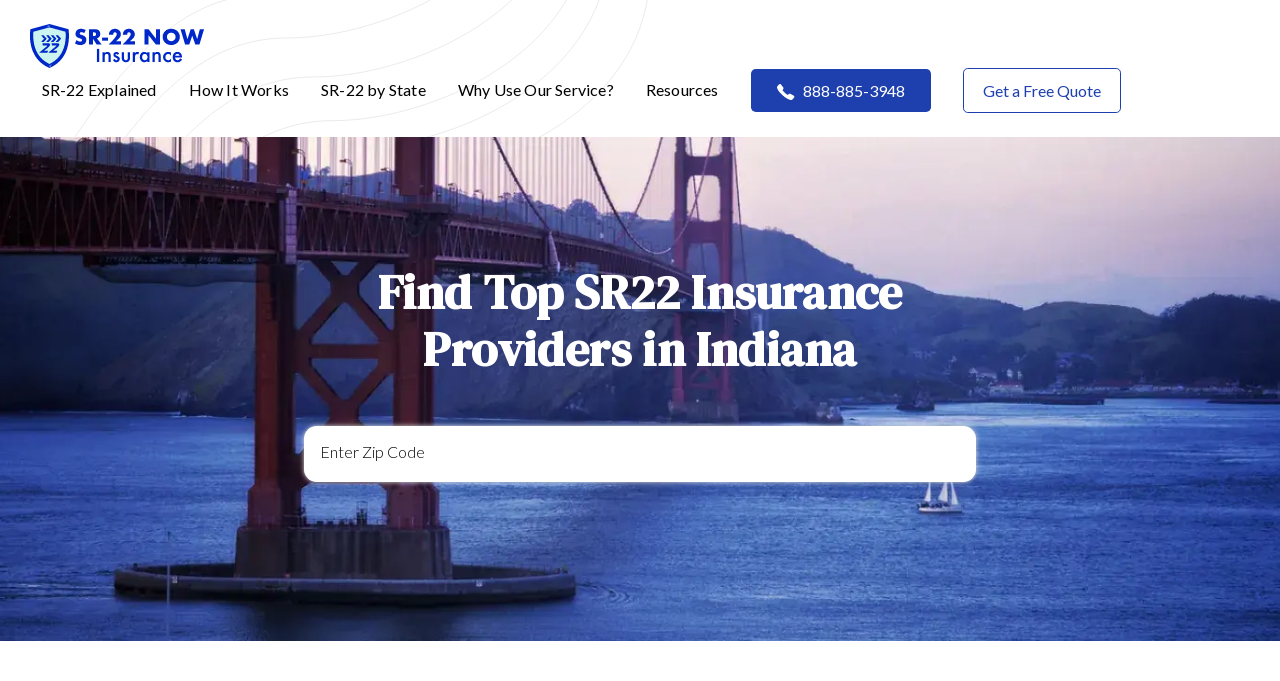

--- FILE ---
content_type: text/html; charset=utf-8
request_url: https://sr22insurancenow.com/location/indiana
body_size: 4505
content:
<!DOCTYPE html><html lang="en"><head><title>SR22 Insurance in Indiana. Call 888-885-3948 For Free Quote</title><meta name="description" content="Compare rates and save big on SR22 Insurance in Indiana. Call 888-885-3948 for instant Free no obligation SR22 quotes from top providers."/><meta property="og:title" content="SR22 Insurance in Indiana. Call 888-885-3948 For Free Quote"/><meta property="og:description" content="Compare rates and save big on SR22 Insurance in Indiana. Call 888-885-3948 for instant Free no obligation SR22 quotes from top providers."/><meta charSet="utf-8"/><meta name="viewport" content="initial-scale=1.0, width=device-width"/><meta name="robots" content="all"/><meta name="google-site-verification" content="jC11sU-TmmM6CrEf09fLmblmpvp8InDnzUbdIY_wXrs"/><base href="/"/><link rel="dns-prefetch" href="//www.google-analytics.com"/><link rel="dns-prefetch" href="//www.googletagmanager.com"/><link rel="dns-prefetch" href="//sr22insurancenow.com"/><link rel="dns-prefetch" href="//www.facebook.com/"/><link rel="dns-prefetch" href="//twitter.com"/><link rel="dns-prefetch" href="//www.instagram.com"/><link rel="dns-prefetch" href="//connect.facebook.net"/><link rel="dns-prefetch" href="//www.gstatic.com"/><link rel="preload" as="image" href="sr22-logo.svg" type="image/svg" fetchpriority="high"/><link rel="preload" as="image" href="small-logo.svg" type="image/svg" fetchpriority="high"/><link rel="preload" as="image" href="sr22-about.webp" type="image/webp" fetchpriority="high"/><link rel="icon" href="/favicon.ico" sizes="any"/><link rel="preload" as="image" imageSrcSet="/_next/image?url=%2F_next%2Fstatic%2Fmedia%2Fproviders.13cdd458.webp&amp;w=640&amp;q=75 640w, /_next/image?url=%2F_next%2Fstatic%2Fmedia%2Fproviders.13cdd458.webp&amp;w=750&amp;q=75 750w, /_next/image?url=%2F_next%2Fstatic%2Fmedia%2Fproviders.13cdd458.webp&amp;w=828&amp;q=75 828w, /_next/image?url=%2F_next%2Fstatic%2Fmedia%2Fproviders.13cdd458.webp&amp;w=1080&amp;q=75 1080w, /_next/image?url=%2F_next%2Fstatic%2Fmedia%2Fproviders.13cdd458.webp&amp;w=1200&amp;q=75 1200w, /_next/image?url=%2F_next%2Fstatic%2Fmedia%2Fproviders.13cdd458.webp&amp;w=1920&amp;q=75 1920w, /_next/image?url=%2F_next%2Fstatic%2Fmedia%2Fproviders.13cdd458.webp&amp;w=2048&amp;q=75 2048w, /_next/image?url=%2F_next%2Fstatic%2Fmedia%2Fproviders.13cdd458.webp&amp;w=3840&amp;q=75 3840w" imageSizes="100vw" fetchpriority="high"/><meta name="next-head-count" content="22"/><link rel="preload" href="/_next/static/media/155cae559bbd1a77-s.p.woff2" as="font" type="font/woff2" crossorigin="anonymous" data-next-font="size-adjust"/><link rel="preload" href="/_next/static/media/4de1fea1a954a5b6-s.p.woff2" as="font" type="font/woff2" crossorigin="anonymous" data-next-font="size-adjust"/><link rel="preload" href="/_next/static/media/6d664cce900333ee-s.p.woff2" as="font" type="font/woff2" crossorigin="anonymous" data-next-font="size-adjust"/><link rel="preload" href="/_next/static/media/8d3a3c63ea77ffcc-s.p.woff2" as="font" type="font/woff2" crossorigin="anonymous" data-next-font="size-adjust"/><link rel="preload" href="/_next/static/media/e4af272ccee01ff0-s.p.woff2" as="font" type="font/woff2" crossorigin="anonymous" data-next-font="size-adjust"/><link rel="preload" href="/_next/static/css/83aca29dc869c889.css" as="style"/><link rel="stylesheet" href="/_next/static/css/83aca29dc869c889.css" data-n-g=""/><noscript data-n-css=""></noscript><script defer="" nomodule="" src="/_next/static/chunks/polyfills-c67a75d1b6f99dc8.js"></script><script src="/_next/static/chunks/webpack-49a6f768c4226318.js" defer=""></script><script src="/_next/static/chunks/framework-467b11a89995b152.js" defer=""></script><script src="/_next/static/chunks/main-d71a9eb266a1eb11.js" defer=""></script><script src="/_next/static/chunks/pages/_app-2573666d0f4961e8.js" defer=""></script><script src="/_next/static/chunks/pages/location/%5BstateSlug%5D-aaa6f94225e7280e.js" defer=""></script><script src="/_next/static/w9bfmo50GNnDRQipVx6CL/_buildManifest.js" defer=""></script><script src="/_next/static/w9bfmo50GNnDRQipVx6CL/_ssgManifest.js" defer=""></script></head><body><div id="__next"><main class="__className_901831 __variable_06d0dd __variable_516c7b"><div><div><div><div class="Header_header__MwWvM undefined"><div class="Header_logoBar__rBTHZ"><div class="Header_logoDiv__jk21V"><a href="/"><div class="Image_imageDiv__e1bCb  "><img alt="SR22 Insurance Now Logo" loading="lazy" decoding="async" data-nimg="fill" class="Image_image__tzQM0" style="position:absolute;height:100%;width:100%;left:0;top:0;right:0;bottom:0;color:transparent" src="/_next/static/media/sr22-logo.bf35e365.svg"/></div></a></div><div class="Header_bar__qzup0"><div class="Image_imageDiv__e1bCb  "><img alt="Bar" loading="lazy" decoding="async" data-nimg="fill" class="Image_image__tzQM0" style="position:absolute;height:100%;width:100%;left:0;top:0;right:0;bottom:0;color:transparent" src="/_next/static/media/bar.94d67404.svg"/></div></div><div class="Header_lpeButton__D2R94"><a id="other_header_phno" data-gtm-event="gfn-track" href="tel:888-885-3948"><button class="Button_button__8B4nB primaryBtn"><div class="Button_icon__V37WX"><div class="Image_imageDiv__e1bCb  "><img alt="888-885-3948" loading="lazy" decoding="async" data-nimg="fill" class="Image_image__tzQM0" style="position:absolute;height:100%;width:100%;left:0;top:0;right:0;bottom:0;color:transparent" src="/_next/static/media/call-icon.921631bc.svg"/></div></div>888-885-3948</button></a></div></div><ul class="Header_menuDiv__8Ut6S "><li class=" MenuDropdown_menuDropdownItem__pz6_j"><div class="MenuDropdown_dropdown__k3f7O"><div class="MenuDropdown_dropbtn__WL8Ry"><div class="MenuDropdown_dropbtnTitle__4V4Lz">SR-22 Explained</div><div class="Image_imageDiv__e1bCb  "><img alt="Arrow Icon" loading="lazy" decoding="async" data-nimg="fill" class="Image_image__tzQM0" style="position:absolute;height:100%;width:100%;left:0;top:0;right:0;bottom:0;color:transparent" src="/_next/static/media/down-arrow.fc7ff12c.svg"/></div></div><div class="MenuDropdown_dropdownContent__05c94"><span><a href="/what-is-sr22">What is SR-22?</a></span><span><a href="/sr22-cost">SR-22 Cost</a></span><span><a href="/sr22-providers">SR-22 Providers</a></span><span><a href="/non-owner-sr22">Non-Owner SR-22</a></span><span><a href="/fr44-insurance">FR-44 Insurance</a></span></div></div></li><li class=" MenuDropdown_menuDropdownItem__pz6_j"><div class="MenuDropdown_dropdown__k3f7O"><div class="MenuDropdown_dropbtn__WL8Ry"><div class="MenuDropdown_dropbtnTitle__4V4Lz"><a href="/how-it-works">How It Works</a></div></div><div class="MenuDropdown_dropdownContent__05c94"></div></div></li><li class=" MenuDropdown_menuDropdownItem__pz6_j"><div class="MenuDropdown_dropdown__k3f7O"><div class="MenuDropdown_dropbtn__WL8Ry"><div class="MenuDropdown_dropbtnTitle__4V4Lz"><a href="/sr22-by-state">SR-22 by State</a></div></div><div class="MenuDropdown_dropdownContent__05c94"></div></div></li><li class=" MenuDropdown_menuDropdownItem__pz6_j"><div class="MenuDropdown_dropdown__k3f7O"><div class="MenuDropdown_dropbtn__WL8Ry"><div class="MenuDropdown_dropbtnTitle__4V4Lz"><a href="/why-use-our-service">Why Use Our Service?</a></div></div><div class="MenuDropdown_dropdownContent__05c94"></div></div></li><li class=" MenuDropdown_menuDropdownItem__pz6_j"><div class="MenuDropdown_dropdown__k3f7O"><div class="MenuDropdown_dropbtn__WL8Ry"><div class="MenuDropdown_dropbtnTitle__4V4Lz">Resources</div><div class="Image_imageDiv__e1bCb  "><img alt="Arrow Icon" loading="lazy" decoding="async" data-nimg="fill" class="Image_image__tzQM0" style="position:absolute;height:100%;width:100%;left:0;top:0;right:0;bottom:0;color:transparent" src="/_next/static/media/down-arrow.fc7ff12c.svg"/></div></div><div class="MenuDropdown_dropdownContent__05c94"><span><a href="/dui-terms">DUI Terms</a></span><span><a href="/bac-calculator">BAC Calculator</a></span><span><a href="/blog">Blog</a></span><span><a href="/sr22-faq">SR-22 FAQs</a></span><span><a href="/list-your-business">List Your Business</a></span></div></div></li><li class="Header_buttonType__CBlnq"><a data-gtm-event="gfn-track" href="tel:888-885-3948"><button class="Button_button__8B4nB primaryBtn"><div class="Button_icon__V37WX"><div class="Image_imageDiv__e1bCb  "><img alt="888-885-3948" loading="lazy" decoding="async" data-nimg="fill" class="Image_image__tzQM0" style="position:absolute;height:100%;width:100%;left:0;top:0;right:0;bottom:0;color:transparent" src="/_next/static/media/call-icon.921631bc.svg"/></div></div>888-885-3948</button></a></li><li class="Header_buttonType__CBlnq"><a href="/sr22-insurance-quotes"><button class="Button_button__8B4nB invertBtn">Get a Free Quote</button></a></li></ul></div><div><div class="HeroHome_heroHome__q2Y1t sectionPD centerOriented onlyText HeroHome_whiteHeroPart__FOepO HeroHome_mobileHero__IWO70"><div class="HeroHome_background__nBniA "><div class="Image_imageDiv__e1bCb  Image_backgroundImage__9S92u"><img alt="Find Top SR22 Insurance Providers in Indiana" fetchpriority="high" decoding="async" data-nimg="fill" class="Image_image__tzQM0" style="position:absolute;height:100%;width:100%;left:0;top:0;right:0;bottom:0;color:transparent" sizes="100vw" srcSet="/_next/image?url=%2F_next%2Fstatic%2Fmedia%2Fproviders.13cdd458.webp&amp;w=640&amp;q=75 640w, /_next/image?url=%2F_next%2Fstatic%2Fmedia%2Fproviders.13cdd458.webp&amp;w=750&amp;q=75 750w, /_next/image?url=%2F_next%2Fstatic%2Fmedia%2Fproviders.13cdd458.webp&amp;w=828&amp;q=75 828w, /_next/image?url=%2F_next%2Fstatic%2Fmedia%2Fproviders.13cdd458.webp&amp;w=1080&amp;q=75 1080w, /_next/image?url=%2F_next%2Fstatic%2Fmedia%2Fproviders.13cdd458.webp&amp;w=1200&amp;q=75 1200w, /_next/image?url=%2F_next%2Fstatic%2Fmedia%2Fproviders.13cdd458.webp&amp;w=1920&amp;q=75 1920w, /_next/image?url=%2F_next%2Fstatic%2Fmedia%2Fproviders.13cdd458.webp&amp;w=2048&amp;q=75 2048w, /_next/image?url=%2F_next%2Fstatic%2Fmedia%2Fproviders.13cdd458.webp&amp;w=3840&amp;q=75 3840w" src="/_next/image?url=%2F_next%2Fstatic%2Fmedia%2Fproviders.13cdd458.webp&amp;w=3840&amp;q=75"/></div><div class="HeroHome_overlay__u38_O"></div></div><div class="col_md_7 p_0"><div class="HeroHome_headingContent___3kgA headingCenter"><h1 class="HeroHome_subHeading__z5ylx">Find Top SR22 Insurance Providers in Indiana</h1><div class="HeroHome_ctas__vcSRz undefined"></div></div><div class=""><div class="ZipCode_zipCodeSection__1HTU5 ZipCode_fullZipCode__yBEL7"><div class="ZipCode_zipCodeDiv__2PaRj"><div class="ZipCode_codeInput__Jc7DG"><div class="Autocomplete_autocomplete__3sUQj"><div class="Input_inputDiv__N0brw Autocomplete_zipCodeInput__gPB3p undefined "><input placeholder="Enter Zip Code" class="Input_input__rpj7R" value=""/></div></div></div><div class="ZipCode_insuredDiv__F73V_ flexAlign"><div class="bold">Currently Insured</div><label class="ZipCode_switch__5e73t" for="heroZipCheckbox"><input type="checkbox" id="heroZipCheckbox" aria-label="Zip Code"/><span class="ZipCode_slider__VtXN7 ZipCode_round__eUonQ"></span></label></div><div class="ZipCode_requestBtn__U53EI"><a href="/lpe"><button class="Button_button__8B4nB primaryBtn ZipCode_fullBtn__07g_w">Request a Quote</button></a></div></div></div></div></div></div><div class="sectionPD"><div class="Notes_note__EcCu9 undefined mb_4"><div class="Notes_content__Se0hc flexStart"><div class="Image_imageDiv__e1bCb Notes_image__BAQKu "><img alt="SR22" loading="lazy" decoding="async" data-nimg="fill" class="Image_image__tzQM0" style="position:absolute;height:100%;width:100%;left:0;top:0;right:0;bottom:0;color:transparent" src="/_next/static/media/suspended.4e2b6c61.svg"/></div><div class="undefined"><div class="Notes_title__aZt0O"> </div><div>In  Indiana, if your driver’s license is suspended for driving under influence (DUI), causing accidents or driving without insurance, state DMV will require you to obtain a SR-22 certificate regardless of whether you own a car or not.<br><br>If you need SR-22 insurance, the best way to go about is calling our toll-free number <b class="primary">888-885-3948</b> and get <b class="primary">FREE SR22 insurance</b> quotes from top <b class="primary">insurance companies</b>. You can compare rates and save big!<br><br>Read more about</div><div class="mt_4"><a href="/state/indiana-sr22"><button class="Button_button__8B4nB primaryBtn">SR22 Insurance in Indiana</button></a></div></div></div></div><div class="Listing_listingCards__Z5vGA"></div></div><div class="SR22Coverage_sr22Coverage__J622L"><div class="row"><div class="col_md_8"><h2 class="undefined">SR-22 Rules Vary by State</h2><div class="SR22Coverage_subheading__sg3hC">We connect you with top licensed providers offering SR-22 in your state</div><div class="SR22Coverage_citiesList__DpF05"><div class="SR22Coverage_cityCol__7lKhK cursor"><h3 class="SR22Coverage_cityName__d0Qfm"><a href="/location/alabama">Alabama</a></h3><h3 class="SR22Coverage_cityName__d0Qfm"><a href="/location/alaska">Alsaka</a></h3><h3 class="SR22Coverage_cityName__d0Qfm"><a href="/location/arizona">Arizona</a></h3><h3 class="SR22Coverage_cityName__d0Qfm"><a href="/location/arkansas">Arkansas</a></h3><h3 class="SR22Coverage_cityName__d0Qfm"><a href="/location/california">California</a></h3><h3 class="SR22Coverage_cityName__d0Qfm"><a href="/location/colorado">Colorado</a></h3><h3 class="SR22Coverage_cityName__d0Qfm"><a href="/location/connecticut">Connecticut</a></h3><h3 class="SR22Coverage_cityName__d0Qfm"><a href="/location/delaware">Delaware</a></h3><h3 class="SR22Coverage_cityName__d0Qfm"><a href="/location/florida">Florida</a></h3><h3 class="SR22Coverage_cityName__d0Qfm"><a href="/location/georgia">Georgia</a></h3></div><div class="SR22Coverage_cityCol__7lKhK cursor"><h3 class="SR22Coverage_cityName__d0Qfm"><a href="/location/hawaii">Hawaii</a></h3><h3 class="SR22Coverage_cityName__d0Qfm"><a href="/location/idaho">Idaho</a></h3><h3 class="SR22Coverage_cityName__d0Qfm"><a href="/location/illinois">Illinois</a></h3><h3 class="SR22Coverage_cityName__d0Qfm"><a href="/location/indiana">Indiana</a></h3><h3 class="SR22Coverage_cityName__d0Qfm"><a href="/location/iowa">Iowa</a></h3><h3 class="SR22Coverage_cityName__d0Qfm"><a href="/location/kansas">Kansas</a></h3><h3 class="SR22Coverage_cityName__d0Qfm"><a href="/location/kentucky">Kentucky</a></h3><h3 class="SR22Coverage_cityName__d0Qfm"><a href="/location/louisiana">Louisiana</a></h3><h3 class="SR22Coverage_cityName__d0Qfm"><a href="/location/maine">Maine</a></h3><h3 class="SR22Coverage_cityName__d0Qfm"><a href="/location/maryland">Maryland</a></h3></div><div class="SR22Coverage_cityCol__7lKhK cursor"><h3 class="SR22Coverage_cityName__d0Qfm"><a href="/location/massachusetts">Massachusetts</a></h3><h3 class="SR22Coverage_cityName__d0Qfm"><a href="/location/michigan">Michigan</a></h3><h3 class="SR22Coverage_cityName__d0Qfm"><a href="/location/minnesota">Minnesota</a></h3><h3 class="SR22Coverage_cityName__d0Qfm"><a href="/location/mississippi">Mississippi</a></h3><h3 class="SR22Coverage_cityName__d0Qfm"><a href="/location/missouri">Missouri</a></h3><h3 class="SR22Coverage_cityName__d0Qfm"><a href="/location/montana">Montana</a></h3><h3 class="SR22Coverage_cityName__d0Qfm"><a href="/location/nebraska">Nebraska</a></h3><h3 class="SR22Coverage_cityName__d0Qfm"><a href="/location/nevada">Nevada</a></h3><h3 class="SR22Coverage_cityName__d0Qfm"><a href="/location/new-hampshire">New Hampshire</a></h3><h3 class="SR22Coverage_cityName__d0Qfm"><a href="/location/new-jersey">New Jersey</a></h3></div><div class="SR22Coverage_cityCol__7lKhK cursor"><h3 class="SR22Coverage_cityName__d0Qfm"><a href="/location/new-mexico">New Mexico</a></h3><h3 class="SR22Coverage_cityName__d0Qfm"><a href="/location/new-york">New York</a></h3><h3 class="SR22Coverage_cityName__d0Qfm"><a href="/location/north-carolina">North Carolina</a></h3><h3 class="SR22Coverage_cityName__d0Qfm"><a href="/location/north-dakota">North Dakota</a></h3><h3 class="SR22Coverage_cityName__d0Qfm"><a href="/location/ohio">Ohio</a></h3><h3 class="SR22Coverage_cityName__d0Qfm"><a href="/location/oklahoma">Oklahoma</a></h3><h3 class="SR22Coverage_cityName__d0Qfm"><a href="/location/oregon">Oregon</a></h3><h3 class="SR22Coverage_cityName__d0Qfm"><a href="/location/pennsylvania">Pennsylvania</a></h3><h3 class="SR22Coverage_cityName__d0Qfm"><a href="/location/rhode-island">Rhode Island</a></h3><h3 class="SR22Coverage_cityName__d0Qfm"><a href="/location/south-carolina">South Carolina</a></h3></div><div class="SR22Coverage_cityCol__7lKhK cursor"><h3 class="SR22Coverage_cityName__d0Qfm"><a href="/location/south-dakota">South Dakota</a></h3><h3 class="SR22Coverage_cityName__d0Qfm"><a href="/location/tennessee">Tennessee</a></h3><h3 class="SR22Coverage_cityName__d0Qfm"><a href="/location/texas">Texas</a></h3><h3 class="SR22Coverage_cityName__d0Qfm"><a href="/location/utah">Utah</a></h3><h3 class="SR22Coverage_cityName__d0Qfm"><a href="/location/vermont">Vermont</a></h3><h3 class="SR22Coverage_cityName__d0Qfm"><a href="/location/virginia">Virginia</a></h3><h3 class="SR22Coverage_cityName__d0Qfm"><a href="/location/washington">Washington</a></h3><h3 class="SR22Coverage_cityName__d0Qfm"><a href="/location/west-virginia">West Virginia</a></h3><h3 class="SR22Coverage_cityName__d0Qfm"><a href="/location/wisconsin">Wisconsin</a></h3><h3 class="SR22Coverage_cityName__d0Qfm"><a href="/location/wyoming">Wyoming</a></h3></div></div></div><div class="col_md_4"><div class="SR22Coverage_imgDiv__OocTN"><div class="Image_imageDiv__e1bCb  "><img alt="Liberty" loading="lazy" decoding="async" data-nimg="fill" class="Image_image__tzQM0" style="position:absolute;height:100%;width:100%;left:0;top:0;right:0;bottom:0;color:transparent" src="/_next/static/media/liberty.d6fd02b7.svg"/></div></div></div></div></div></div><div class="Footer_footer__OYoYH undefined sectionPD" id="footerDiv"><div class="Footer_socialIcons__ATjeL"><a href="https://www.facebook.com/sr22insurancenow/"><div class="Image_imageDiv__e1bCb Footer_image__SUi_q "><img alt="Facebook" loading="lazy" decoding="async" data-nimg="fill" class="Image_image__tzQM0" style="position:absolute;height:100%;width:100%;left:0;top:0;right:0;bottom:0;color:transparent" src="/_next/static/media/facebook.9ed0bae2.svg"/></div></a><a href="https://twitter.com/NowSr22"><div class="Image_imageDiv__e1bCb Footer_image__SUi_q "><img alt="Twitter" loading="lazy" decoding="async" data-nimg="fill" class="Image_image__tzQM0" style="position:absolute;height:100%;width:100%;left:0;top:0;right:0;bottom:0;color:transparent" src="/_next/static/media/twitter.6b1419b4.svg"/></div></a><a href="https://www.instagram.com/sr22_insurance_now/"><div class="Image_imageDiv__e1bCb Footer_image__SUi_q "><img alt="Instagram" loading="lazy" decoding="async" data-nimg="fill" class="Image_image__tzQM0" style="position:absolute;height:100%;width:100%;left:0;top:0;right:0;bottom:0;color:transparent" src="/_next/static/media/instagram.99400c01.svg"/></div></a></div><div class="Footer_footerWrap__UIDf9"><ul class="Footer_footerLinks__zeWoW Footer_footerColQuick__vp16L"><li><a href="/what-is-sr22">About</a></li><li><a href="/sr22-cost">Cost</a></li><li><a href="/blog">Blog</a></li><li><a href="/sr22-faq">FAQs</a></li><li><a href="/contact-us">Contact Us</a></li></ul><div class="Footer_copyRightText__5XcIz Footer_showLpe__cSjP1">Helping drivers navigate SR-22 requirements since 2016.</div><ul class="Footer_footerLinks__zeWoW"><li><a href="/privacy-and-terms">Privacy Policy &amp; Terms</a></li></ul><div class="Footer_copyRightText__5XcIz">© <!-- -->2026<!-- --> sr22insurancenow.com | All Rights Reserved.</div><div class="Footer_footerDisclaimer__Vm3Ds Footer_showLpe__cSjP1">SR22InsuranceNow.com connects you directly with licensed agents specializing in SR-22 insurance filings. We are not an insurance company or agency</div></div><div class="Footer_callToAction__z_21L"><a id="other_footer_phno" data-gtm-event="gfn-track" href="tel:888-885-3948"><div class="Image_imageDiv__e1bCb  "><img alt="SR22" loading="lazy" decoding="async" data-nimg="fill" class="Image_image__tzQM0" style="position:absolute;height:100%;width:100%;left:0;top:0;right:0;bottom:0;color:transparent" src="/_next/static/media/call-icon.921631bc.svg"/></div><span class="Footer_text__zmW1j">Call: 888-885-3948</span></a></div></div></div></div></div></main></div><script id="__NEXT_DATA__" type="application/json">{"props":{"pageProps":{"pageName":"location_listing","pageData":{"stateName":"Indiana"}}},"page":"/location/[stateSlug]","query":{"stateSlug":"indiana"},"buildId":"w9bfmo50GNnDRQipVx6CL","isFallback":false,"isExperimentalCompile":false,"dynamicIds":[95697,14580,61988,79949,36063,43027,9598,26549,88218,23933,9765,78121],"gip":true,"scriptLoader":[]}</script></body></html>

--- FILE ---
content_type: text/css; charset=UTF-8
request_url: https://sr22insurancenow.com/_next/static/css/83aca29dc869c889.css
body_size: 13244
content:
.Header_text-accent-orange__aJOd_{color:#fb923c!important}.Header_header__MwWvM{position:-webkit-sticky;position:sticky;top:0;padding:1.5em 2%;display:flex;flex-wrap:wrap;justify-content:space-between;align-items:center;background:url(/_next/static/media/header-background.2477849c.svg) #fff;background-repeat:no-repeat;background-position-x:5%;z-index:10}.Header_header__MwWvM .Header_logoBar__rBTHZ{display:flex;flex-direction:row;justify-content:space-between;align-items:center}.Header_header__MwWvM .Header_logoDiv__jk21V img{height:44px!important}.Header_header__MwWvM .Header_lpeButton__D2R94{display:none!important}.Header_header__MwWvM .Header_menuDiv__8Ut6S{display:flex;justify-content:flex-end;justify-content:center}.Header_header__MwWvM .Header_menuDiv__8Ut6S li{list-style-type:none;display:flex;align-items:center;margin:0 1em;cursor:pointer}.Header_header__MwWvM .Header_menuDiv__8Ut6S li:last-child{margin-right:0}.Header_header__MwWvM.Header_lpeHeader__w0cdz{justify-content:center!important}.Header_header__MwWvM.Header_lpeHeader__w0cdz .Header_lpeButton__D2R94{display:none}.Header_header__MwWvM.Header_lpeHeader__w0cdz .Header_bar__qzup0,.Header_header__MwWvM.Header_lpeHeader__w0cdz .Header_menuDiv__8Ut6S{display:none!important}@media only screen and (max-width:600px){.Header_header__MwWvM{padding:0;background-image:none}.Header_header__MwWvM .Header_logoBar__rBTHZ{padding:1rem 5%;background:url(/_next/static/media/header-background.2477849c.svg) #fff;background-repeat:no-repeat;background-position-x:5%;background-size:cover;display:flex;flex-direction:row;justify-content:space-between;align-items:center;width:100%}.Header_header__MwWvM .Header_logoDiv__jk21V img{height:35px!important}.Header_header__MwWvM .Header_bar__qzup0{display:block;cursor:pointer}.Header_header__MwWvM .Header_bar__qzup0 img{height:30px}.Header_header__MwWvM .Header_menuDiv__8Ut6S{height:0;transition:.5s;display:none;width:100%;padding-top:1em}.Header_header__MwWvM .Header_buttonType__CBlnq{display:none!important}.Header_header__MwWvM.Header_lpeHeader__w0cdz .Header_lpeButton__D2R94{display:flex!important;padding:0}}.Header_showHeader__5r1UH{height:auto!important;transition:.5s;display:block!important;padding:1rem 0}.Header_bar__qzup0{display:none}.Footer_text-accent-orange__vSgEL{color:#fb923c!important}.Footer_footer__OYoYH{font-size:14px;background-color:#f5ffff;padding:1rem 5%}.Footer_footer__OYoYH .Footer_socialIcons__ATjeL{padding-bottom:1rem;display:flex;border-bottom:1px solid #ebebeb}.Footer_footer__OYoYH .Footer_socialIcons__ATjeL .Footer_image__SUi_q{margin-right:2em;height:1.5em}.Footer_footer__OYoYH .Footer_footerWrap__UIDf9{display:flex;justify-content:space-between;align-items:center;font-weight:500;font-family:var(--font-lato)}.Footer_footer__OYoYH .Footer_footerWrap__UIDf9 .Footer_showLpe__cSjP1{display:none}.Footer_footer__OYoYH .Footer_footerWrap__UIDf9 .Footer_footerLinks__zeWoW{display:flex;align-items:center;padding-top:.4rem}.Footer_footer__OYoYH .Footer_footerWrap__UIDf9 .Footer_footerLinks__zeWoW li{list-style-type:none;margin-right:1.2rem;font-weight:500}.Footer_footer__OYoYH .Footer_footerWrap__UIDf9 .Footer_footerLinks__zeWoW li a{padding:0}.Footer_footer__OYoYH.Footer_lpeFooter__6e6OR{padding:1rem;color:#d1d5db;background:#1f2937}.Footer_footer__OYoYH.Footer_lpeFooter__6e6OR .Footer_showLpe__cSjP1{display:flex}.Footer_footer__OYoYH.Footer_lpeFooter__6e6OR .Footer_footerWrap__UIDf9{display:block;text-align:center}.Footer_footer__OYoYH.Footer_lpeFooter__6e6OR .Footer_footerLinks__zeWoW{justify-content:center;-webkit-text-decoration-line:underline;text-decoration-line:underline}.Footer_footer__OYoYH.Footer_lpeFooter__6e6OR .Footer_copyRightText__5XcIz{justify-content:center}.Footer_footer__OYoYH.Footer_lpeFooter__6e6OR a{color:#d1d5db!important}.Footer_footer__OYoYH.Footer_lpeFooter__6e6OR .Footer_footerDisclaimer__Vm3Ds{font-size:.75rem;line-height:1rem;text-align:center;max-width:48rem;margin-top:1rem;margin-left:auto;margin-right:auto}.Footer_footer__OYoYH.Footer_lpeFooter__6e6OR .Footer_footerColQuick__vp16L,.Footer_footer__OYoYH.Footer_lpeFooter__6e6OR .Footer_listYB__ZEGI0,.Footer_footer__OYoYH.Footer_lpeFooter__6e6OR .Footer_socialIcons__ATjeL{display:none!important}.Footer_callToAction__z_21L{position:fixed;bottom:0;background-color:#1e40af;width:100%;left:0;padding:.75rem;display:none;justify-content:center;align-items:center;color:#fff!important;font-size:1.2rem;z-index:2;min-height:60px}.Footer_callToAction__z_21L img{margin-right:10px}.Footer_callToAction__z_21L a{display:flex;align-items:center;padding:.5rem 1.5rem}.Footer_callToAction__z_21L .Footer_text__zmW1j{margin-left:.5rem;color:#fff}@media only screen and (max-width:600px){.Footer_callToAction__z_21L{font-family:var(--font-inter);display:flex!important;font-size:1.125rem;line-height:1.75rem;font-weight:700}.Footer_footer__OYoYH{padding-bottom:6em!important}.Footer_footer__OYoYH .Footer_footerWrap__UIDf9{display:flex;justify-content:space-between;flex-direction:column;align-items:center}.Footer_footer__OYoYH .Footer_footerWrap__UIDf9 .Footer_footerLinks__zeWoW{flex-direction:row;align-items:flex-start!important;margin-bottom:.5rem}.Footer_footer__OYoYH .Footer_footerWrap__UIDf9 .Footer_copyRightText__5XcIz{margin-top:.8rem}.Footer_lpeFooter__6e6OR .Footer_footerColQuick__vp16L{display:none}}.Image_imageDiv__e1bCb{width:-moz-fit-content;width:fit-content}.Image_imageDiv__e1bCb .Image_image__tzQM0{position:relative!important}.Image_backgroundImage__9S92u{width:auto;height:100%}.Image_backgroundImage__9S92u .Image_image__tzQM0{object-fit:cover}.InsuranceFAQ_questionAnswer__Aymqh .InsuranceFAQ_singleItemSection__acPjL{margin-bottom:4em}.InsuranceFAQ_questionAnswer__Aymqh .InsuranceFAQ_singleItemSection__acPjL .InsuranceFAQ_content__VdgJy,.InsuranceFAQ_questionAnswer__Aymqh .InsuranceFAQ_singleItemSection__acPjL .InsuranceFAQ_content__VdgJy .InsuranceFAQ_feature__Ub_Ja{margin-top:2em}.InsuranceFAQ_questionAnswer__Aymqh .InsuranceFAQ_singleItemSection__acPjL .InsuranceFAQ_note__TWfWT{background-color:#fef9e9;border-radius:1em;padding:1.5em;display:flex;align-items:center;margin-top:2em;flex-wrap:wrap}.InsuranceFAQ_questionAnswer__Aymqh .InsuranceFAQ_singleItemSection__acPjL .InsuranceFAQ_note__TWfWT .InsuranceFAQ_image__odDp9{height:50px;margin-right:1em}.HeroHome_heroHome__q2Y1t{min-height:70vh;display:flex;align-items:center;position:relative}.HeroHome_heroHome__q2Y1t .HeroHome_heading__XRY3S{width:90%;font-size:2rem!important;margin-bottom:1rem}.HeroHome_heroHome__q2Y1t .HeroHome_subHeading__z5ylx{font-size:3rem!important}.HeroHome_heroHome__q2Y1t .HeroHome_ctas__vcSRz.HeroHome_mobile__LnE95{display:none;font-family:var(--font-lato)}.HeroHome_heroHome__q2Y1t .HeroHome_ctas__vcSRz.HeroHome_mobile__LnE95 a{margin-bottom:1em}.HeroHome_heroHome__q2Y1t .HeroHome_ctas__vcSRz.HeroHome_mobile__LnE95 span{margin-left:1em}.HeroHome_heroHome__q2Y1t .HeroHome_secure__jOdQ7{margin-top:1rem;display:flex;align-items:center;font-size:.875rem;line-height:1.25rem;color:#fff;font-family:var(--font-lato)}.HeroHome_heroHome__q2Y1t .HeroHome_secure__jOdQ7 svg{margin-right:.5rem;width:16px!important}.HeroHome_heroHome__q2Y1t .HeroHome_description__RBcFN{margin-top:4em;margin-bottom:1em;font-size:1.2em;font-weight:400;font-family:var(--font-lato)}.HeroHome_heroHome__q2Y1t .HeroHome_smallDescription__5bneD{display:none}.HeroHome_heroHome__q2Y1t .HeroHome_background__nBniA{position:absolute;top:0;left:0;width:100%;height:100%}.HeroHome_heroHome__q2Y1t .HeroHome_background__nBniA.HeroHome_overlayImage__aTujH{height:70%}.HeroHome_heroHome__q2Y1t .HeroHome_background__nBniA .HeroHome_overlay__u38_O{background:linear-gradient(rgba(4,24,76,.749),rgba(4,24,76,.18));position:absolute;top:0;left:0;width:100%;height:100%;display:none}.HeroHome_zipCodeText___1_9b{display:none;text-align:center}@media only screen and (min-width:500px){.HeroHome_headingContent___3kgA{background-image:none!important}}@media only screen and (max-width:600px){.HeroHome_ctas__vcSRz.HeroHome_mobile__LnE95{display:block!important}.HeroHome_heroHome__q2Y1t .HeroHome_background__nBniA.HeroHome_overlayImage__aTujH{height:100%!important}.HeroHome_mobileHero__IWO70{flex-direction:column;justify-content:center;padding:0!important;background:#fff}.HeroHome_mobileHero__IWO70 .HeroHome_overlay__u38_O{display:block!important}.HeroHome_mobileHero__IWO70 .HeroHome_formDiv__a2WO_{margin-top:3em;padding:2em 0!important;display:none}.HeroHome_mobileHero__IWO70 .HeroHome_ctas__vcSRz{margin-top:1.5em}.HeroHome_mobileHero__IWO70 .HeroHome_headingContent___3kgA{text-align:center;position:relative;flex-direction:column;align-items:center;color:#fff;padding:7em 5%;min-height:604px}.HeroHome_mobileHero__IWO70 .HeroHome_headingContent___3kgA .HeroHome_subHeading__z5ylx{color:#fff;font-size:3rem!important;min-height:176px}.HeroHome_mobileHero__IWO70 .HeroHome_headingContent___3kgA .HeroHome_heading__XRY3S{width:100%!important;margin-bottom:1rem;color:#fff}.HeroHome_mobileHero__IWO70 .HeroHome_headingContent___3kgA .HeroHome_description__RBcFN{margin-top:1.5em;font-size:1.5rem;min-height:80px}.HeroHome_mobileHero__IWO70 .HeroHome_headingContent___3kgA .HeroHome_description__RBcFN.HeroHome_mobile__LnE95{display:none}.HeroHome_mobileHero__IWO70 .HeroHome_headingContent___3kgA a{display:flex;justify-content:center}.HeroHome_mobileHero__IWO70 .HeroHome_headingContent___3kgA .HeroHome_secure__jOdQ7{justify-content:center}.HeroHome_mobileHero__IWO70 .HeroHome_zipcodeDescription__Bo94b{display:none}.HeroHome_mobileHero__IWO70 .HeroHome_zipcodeDescription__Bo94b.HeroHome_mobile__LnE95{display:block;background:#fff}}.HeroHome_whiteHeroPart__FOepO .HeroHome_headingContent___3kgA h1,.HeroHome_whiteHeroPart__FOepO .HeroHome_headingContent___3kgA h2{color:#fff!important}.HeroHome_whiteHeroPart__FOepO .HeroHome_description__RBcFN,.HeroHome_whiteHeroPart__FOepO .HeroHome_heading__XRY3S{color:#fff}.ZipCode_text-accent-orange__iXiEn{color:#fb923c!important}.ZipCode_zipCodeSection__1HTU5{border-radius:1em;margin-top:2em;margin-bottom:2em;font-family:var(--font-lato)}.ZipCode_switch__5e73t{position:relative;display:inline-block;width:60px;height:34px;margin-left:.7em;margin-bottom:0}.ZipCode_switch__5e73t input{opacity:0;width:0;height:0}.ZipCode_slider__VtXN7{position:absolute;cursor:pointer;top:0;left:0;right:0;bottom:0;background-color:#ededed;transition:.4s}.ZipCode_slider__VtXN7:before{position:absolute;content:"";height:26px;width:26px;left:4px;bottom:4px;background-color:#fff;transition:.4s}input:checked+.ZipCode_slider__VtXN7{background-color:#1e40af}input:focus+.ZipCode_slider__VtXN7{box-shadow:0 0 1px #1e40af}input:checked+.ZipCode_slider__VtXN7:before{transform:translateX(26px)}.ZipCode_slider__VtXN7.ZipCode_round__eUonQ{border-radius:34px}.ZipCode_slider__VtXN7.ZipCode_round__eUonQ:before{border-radius:50%}.ZipCode_zipCodeDiv__2PaRj{background-color:#fff;border-radius:.8em;display:flex;align-items:center;flex-wrap:wrap;justify-content:space-between;padding:1.5em;box-shadow:0 0 5px #e0e0e0}.ZipCode_zipCodeDiv__2PaRj .ZipCode_codeInput__Jc7DG{min-height:56px;min-width:201px}.ZipCode_zipCodeDiv__2PaRj .ZipCode_codeInput__Jc7DG input{background-color:#ededed;border:none;padding:1em;border-radius:.5em;color:#000}.ZipCode_zipCodeDiv__2PaRj .ZipCode_codeInput__Jc7DG input::placeholder{color:#000;font-weight:300}.ZipCode_zipCodeDiv__2PaRj .ZipCode_codeInput__Jc7DG .ZipCode_zipCodeDummyInput__L0Ixs{margin-bottom:0}.ZipCode_zipCodeCompact__HMmQx .ZipCode_zipCodeDiv__2PaRj{background-color:#f5f5f5}.ZipCode_zipCodeCompact__HMmQx .ZipCode_zipCodeDiv__2PaRj .ZipCode_insuredDiv__F73V_{margin:2em 0;justify-content:space-between}.ZipCode_zipCodeCompact__HMmQx .ZipCode_zipCodeDiv__2PaRj .ZipCode_codeInput__Jc7DG,.ZipCode_zipCodeCompact__HMmQx .ZipCode_zipCodeDiv__2PaRj .ZipCode_codeInput__Jc7DG input,.ZipCode_zipCodeCompact__HMmQx .ZipCode_zipCodeDiv__2PaRj .ZipCode_fullBtn__07g_w,.ZipCode_zipCodeCompact__HMmQx .ZipCode_zipCodeDiv__2PaRj .ZipCode_insuredDiv__F73V_,.ZipCode_zipCodeCompact__HMmQx .ZipCode_zipCodeDiv__2PaRj .ZipCode_requestBtn__U53EI{width:100%}.ZipCode_fullZipCode__yBEL7 .ZipCode_zipCodeDiv__2PaRj{padding:0}.ZipCode_fullZipCode__yBEL7 .ZipCode_zipCodeDiv__2PaRj .ZipCode_codeInput__Jc7DG{width:100%}.ZipCode_fullZipCode__yBEL7 .ZipCode_zipCodeDiv__2PaRj .ZipCode_codeInput__Jc7DG input{width:100%;background-color:transparent!important}.ZipCode_fullZipCode__yBEL7 .ZipCode_insuredDiv__F73V_,.ZipCode_fullZipCode__yBEL7 .ZipCode_requestBtn__U53EI{display:none!important}@media only screen and (max-width:600px){.ZipCode_zipCodeSection__1HTU5{padding:0 5%;margin-top:3em}.ZipCode_zipCodeSection__1HTU5 .ZipCode_zipCodeDiv__2PaRj .ZipCode_insuredDiv__F73V_{margin:2em 0;justify-content:space-between}.ZipCode_zipCodeSection__1HTU5 .ZipCode_zipCodeDiv__2PaRj .ZipCode_codeInput__Jc7DG,.ZipCode_zipCodeSection__1HTU5 .ZipCode_zipCodeDiv__2PaRj .ZipCode_codeInput__Jc7DG input,.ZipCode_zipCodeSection__1HTU5 .ZipCode_zipCodeDiv__2PaRj .ZipCode_insuredDiv__F73V_,.ZipCode_zipCodeSection__1HTU5 .ZipCode_zipCodeDiv__2PaRj .ZipCode_requestBtn__U53EI,.ZipCode_zipCodeSection__1HTU5 .ZipCode_zipCodeDiv__2PaRj .ZipCode_requestBtn__U53EI button{width:100%}}.MenuDropdown_text-accent-orange__JDJUa{color:#fb923c!important}.MenuDropdown_dropbtn__WL8Ry{background:none;border:none;cursor:pointer;display:flex;align-items:center}.MenuDropdown_dropbtn__WL8Ry .MenuDropdown_dropbtnTitle__4V4Lz{font-weight:500}.MenuDropdown_dropbtn__WL8Ry img{display:none}.MenuDropdown_dropdown__k3f7O{position:relative;display:inline-block;z-index:10;padding-bottom:1px;margin-top:2px;border-bottom:2px solid transparent;font-family:var(--font-lato)}li.MenuDropdown_active__KmjQJ .MenuDropdown_dropdown__k3f7O{border-bottom:2px solid #1e40af}.MenuDropdown_dropdownContent__05c94{display:none;position:absolute;background-color:#fff;min-width:220px;box-shadow:0 8px 16px 0 rgba(0,0,0,.2);z-index:10;font-size:14px;border-radius:.5em;top:2.5em;box-shadow:0 0 3px #e0e0e0;left:50%;transform:translateX(-50%)}.MenuDropdown_dropdownContent__05c94 a{color:#000!important;padding:12px 16px;text-decoration:none;display:block;border-bottom:1px solid rgba(51,51,51,.059)}.MenuDropdown_dropdownContent__05c94 a:first-child{border-top-left-radius:.5em;border-top-right-radius:.5em}.MenuDropdown_dropdownContent__05c94 a:last-child{border-bottom-left-radius:.5em;border-bottom-right-radius:.5em}.MenuDropdown_dropdownContent__05c94 a:hover{background-color:#cbf3f0}li.MenuDropdown_active__KmjQJ .MenuDropdown_dropdownContent__05c94{display:block}@media only screen and (max-width:600px){li.MenuDropdown_active__KmjQJ .MenuDropdown_dropdown__k3f7O{border-bottom:none}li.MenuDropdown_active__KmjQJ .MenuDropdown_dropdown__k3f7O .MenuDropdown_dropbtn__WL8Ry img{transform:rotate(180deg)}.MenuDropdown_menuDropdownItem__pz6_j{padding:.5em 0;border-top:1px solid hsla(0,0%,88%,.459)!important;cursor:pointer}.MenuDropdown_menuDropdownItem__pz6_j .MenuDropdown_dropbtn__WL8Ry{justify-content:space-between;font-weight:500}.MenuDropdown_menuDropdownItem__pz6_j:first-child{border-top:none!important;padding-top:0}.MenuDropdown_dropdown__k3f7O{width:100%}.MenuDropdown_dropdown__k3f7O img{display:block!important}.MenuDropdown_dropdown__k3f7O .MenuDropdown_dropdownContent__05c94{position:relative;box-shadow:none!important;top:.5em}.MenuDropdown_dropdown__k3f7O .MenuDropdown_dropdownContent__05c94 span a{padding-left:0;border-bottom:1px solid hsla(0,0%,88%,.459);color:#686868!important}.MenuDropdown_dropdown__k3f7O .MenuDropdown_dropdownContent__05c94 span:last-child a{border-bottom:none}.MenuDropdown_dropdown__k3f7O .MenuDropdown_dropdownContent__05c94 a:hover{background-color:#fff!important}}.Button_button__8B4nB:focus{box-shadow:none!important}.Button_button__8B4nB{display:flex;align-items:center;justify-content:center;min-width:80px;padding:.6rem 1.2rem;border-radius:.3em;font-family:var(--font-lato);cursor:pointer;outline:none;border:none}.Button_button__8B4nB .Button_icon__V37WX{margin-right:.5em}.Button_button__8B4nB:focus{outline:none}.Button_button__8B4nB:disabled{opacity:.4}.CalculatorForm_text-accent-orange__fGD3u{color:#fb923c!important}.CalculatorForm_calculatorForm__jh3A2{background-color:#f5f5f5;border-radius:1em;padding:1.5em}.CalculatorForm_headerTitle__7lmSR{border-bottom:1px solid #e0e0e0;padding-bottom:1em;display:flex;align-items:center;justify-content:space-between}.CalculatorForm_headerTitle__7lmSR .CalculatorForm_reset____81T{color:#1e40af;cursor:pointer}.CalculatorForm_headerTitle__7lmSR .CalculatorForm_reset____81T .CalculatorForm_resetImage__E7frX{margin-right:.5em}.CalculatorForm_formDiv__VU_BM{margin-top:2em}.CalculatorForm_formDiv__VU_BM .CalculatorForm_genderDiv__lxRdY{margin-bottom:1.5em;display:flex;align-items:center;justify-content:space-between}.CalculatorForm_formDiv__VU_BM .CalculatorForm_genderDiv__lxRdY .CalculatorForm_gender__1vNkJ{display:flex;align-items:center;justify-content:center;background-color:#fff;border-radius:.5em;padding:.5em;width:47%;cursor:pointer}.CalculatorForm_formDiv__VU_BM .CalculatorForm_genderDiv__lxRdY .CalculatorForm_gender__1vNkJ .CalculatorForm_genderIcon__VgT6j{margin-right:.5em}.CalculatorForm_formDiv__VU_BM .CalculatorForm_genderDiv__lxRdY .CalculatorForm_active__T_jYF{border:1px solid #1e40af}.CalculatorForm_formDiv__VU_BM .CalculatorForm_liquorDiv__YGAjG{margin-bottom:1.5em}.CalculatorForm_formDiv__VU_BM .CalculatorForm_liquorDiv__YGAjG .CalculatorForm_singleLiquor__C2G_4{display:flex;flex-direction:column;align-items:center;text-align:center}.CalculatorForm_formDiv__VU_BM .CalculatorForm_liquorDiv__YGAjG .CalculatorForm_singleLiquor__C2G_4 .CalculatorForm_text__vVx38{margin:5px 0}.CalculatorForm_formDiv__VU_BM .CalculatorForm_liquorDiv__YGAjG .CalculatorForm_singleLiquor__C2G_4 .CalculatorForm_percentage__0UqlV{font-weight:300}.CalculatorForm_genderErrDiv__tBvtC{position:relative;top:-20px}@media only screen and (max-width:600px){.CalculatorForm_singleLiquor__C2G_4{width:33.3%!important;font-size:.8em}.CalculatorForm_calculatorForm__jh3A2{margin-bottom:2em}}.Input_inputDiv__N0brw{margin-bottom:.8em;font-family:var(--font-lato);line-height:1em}.Input_inputDiv__N0brw .Input_input__rpj7R{width:100%;background-color:#fff;min-height:1.5em;border:none;padding:.5em}.Input_inputDiv__N0brw .Input_label__hioTO{font-weight:400}.Input_inputDiv__N0brw.Input_quotesInput___E_2X .Input_label__hioTO{font-weight:300}.Input_inputDiv__N0brw.Input_quotesInput___E_2X .Input_input__rpj7R{background-color:#ededed;border:none;border-radius:.5em;padding:10px 15px}.Input_inputDiv__N0brw.Input_quotesInput___E_2X .Input_input__rpj7R::placeholder{font-weight:300;font-size:.9em}.Input_inputDiv__N0brw.Input_borderedInput__KctAW .Input_input__rpj7R{border:1px solid #e0e0e0;border-radius:.5em}.Input_inputDiv__N0brw.Input_borderBottomInput__aE4Yc .Input_input__rpj7R{border-bottom:1px solid #e0e0e0}.Input_inputDiv__N0brw .Input_error__ZVq7J{font-size:12px;font-weight:400;margin-top:.2em;color:red}@media only screen and (max-width:600px){.Input_inputDiv__N0brw{line-height:2em}}.HeroPartSR22_heroPart__pyEbn .HeroPartSR22_imgDiv__YpqPw{position:relative}.HeroPartSR22_heroPart__pyEbn .HeroPartSR22_imgDiv__YpqPw .HeroPartSR22_background__EV2Oa{position:absolute;top:0;left:0;width:100%;height:100%}.HeroPartSR22_heroPart__pyEbn .HeroPartSR22_content__TokqQ{background:url(/_next/static/media/hero-sr22-background.6d370697.svg) #04184c;background-size:100% 100%;background-position:50%;background-size:cover;color:#fff;padding:7rem 5% 7rem 3%}.HeroPartSR22_heroPart__pyEbn .HeroPartSR22_content__TokqQ h1{color:#fff}.HeroPartSR22_heroPart__pyEbn .HeroPartSR22_content__TokqQ .HeroPartSR22_description__5yhCp{margin:1.5em 0;font-size:17px;font-family:var(--font-lato)}.HeroPartSR22_heroPart__pyEbn .HeroPartSR22_content__TokqQ .HeroPartSR22_btnDiv__Xzs5M{margin-top:3.5em}.HeroPartSR22_row__L_wWt{width:100%;margin:0!important}@media only screen and (max-width:600px){.HeroPartSR22_heroPart__pyEbn{position:relative;min-height:562px}.HeroPartSR22_heroPart__pyEbn .HeroPartSR22_row__L_wWt{width:100%;margin:0;min-height:562px}.HeroPartSR22_heroPart__pyEbn .HeroPartSR22_imgDiv__YpqPw{position:absolute;top:0;left:0;width:100%;height:100%}.HeroPartSR22_heroPart__pyEbn .HeroPartSR22_content__TokqQ{background:rgba(3,16,58,.4);display:flex;align-items:center;flex-direction:column;justify-content:center;text-align:center;padding:7rem 5%;min-height:688px}.HeroPartSR22_heroPart__pyEbn .HeroPartSR22_content__TokqQ h1{min-height:58px}.HeroPartSR22_heroPart__pyEbn .HeroPartSR22_content__TokqQ .HeroPartSR22_description__5yhCp{min-height:154px}.HeroPartSR22_heroPart__pyEbn .HeroPartSR22_content__TokqQ .HeroPartSR22_btnDiv__Xzs5M{display:flex;align-items:center;justify-content:center;min-height:46px}}.SidebarLinks_linkCard__oI8Gg{background-color:#f5f5f5;border-radius:1em;padding:1.5em}.SidebarLinks_linkCard__oI8Gg .SidebarLinks_headerTitle___CBUn{border-bottom:1px solid #e0e0e0;padding-bottom:1em}.SidebarLinks_linkList__xd8hW{margin-top:1em}.SidebarLinks_linkList__xd8hW .SidebarLinks_item___jVA6{display:flex;align-items:center;justify-content:space-between;background-color:#fff;border-radius:.5em;margin-bottom:1em;padding:.6em .8em;cursor:pointer}.BlogCard_blogCard__RuFLV{padding-left:25px!important;padding-right:25px!important}.BlogCard_blogCardCol__w9o5P{margin-bottom:2em;box-shadow:0 0 3px #e0e0e0;border-radius:1em}.BlogCard_blogCardCol__w9o5P .BlogCard_imgDiv__o0Yb8{min-height:220px;background-position:50%;background-repeat:no-repeat;background-size:cover;border-top-left-radius:1em;border-top-right-radius:1em}.BlogCard_blogCardCol__w9o5P .BlogCard_content__ZFM3u{padding:1.5em}.SR22Insurance_smallInsuranceBar__gg6XZ,.SR22Insurance_zipCodeDiv__V8cbB{display:none}@media only screen and (max-width:600px){.SR22Insurance_smallInsuranceBar__gg6XZ{display:block}.SR22Insurance_bigInsuranceBar__lfq3F{display:none}.SR22Insurance_zipCodeDiv__V8cbB{display:block;padding:1em 5% 0;margin-bottom:-2em}}.LinkCard_linkCard__wPnJ_{background-color:#f5f5f5;border-radius:1em;padding:1.5em}.LinkCard_linkCard__wPnJ_ .LinkCard_headerTitle__X8erp{border-bottom:1px solid #e0e0e0;padding-bottom:1em}.LinkCard_linkCard__wPnJ_ .LinkCard_linkList__dEP3t{margin-top:1em}.LinkCard_linkCard__wPnJ_ .LinkCard_linkList__dEP3t a{font-family:var(--font-lato);width:100%}.LinkCard_linkCard__wPnJ_ .LinkCard_linkList__dEP3t .LinkCard_singleLink__rnXX_{display:flex;align-items:center;justify-content:space-between;background-color:#fff;border-radius:.5em;margin-bottom:1em;padding:.6em .8em;cursor:pointer}.HowToFile_text-accent-orange__Cn7xc{color:#fb923c!important}.HowToFile_howToFile__SzV6N{background-color:#1e40af;color:#fff;background-image:url(/_next/static/media/benefits.644e98ff.svg);background-repeat:no-repeat;background-size:cover}.HowToFile_howToFile__SzV6N h2{color:#fff}.HowToFile_howToFile__SzV6N .HowToFile_filePoints__bhri3{margin-top:3em;font-family:var(--font-lato)}.HowToFile_howToFile__SzV6N .HowToFile_filePoints__bhri3 .HowToFile_singlePoint__m_nLP{background-color:#143ad3;border-radius:1em;padding:1.5em!important;margin-bottom:2.5em}.HowToFile_howToFile__SzV6N .HowToFile_filePoints__bhri3 .HowToFile_singlePoint__m_nLP li{margin-left:1em}.RenderFAQ_text-accent-orange___4QPO{color:#fb923c!important}.RenderFAQ_singleQueSection__Ph3W1{margin-bottom:4em}.RenderFAQ_singleQueSection__Ph3W1:last-child{margin-bottom:0!important}.RenderFAQ_singleQueSection__Ph3W1 h2{font-size:1.5em;margin-bottom:.5em}.RenderFAQ_singleQueSection__Ph3W1 h2 svg{margin-right:.5em}.RenderFAQ_singleQueSection__Ph3W1 .RenderFAQ_content__sAy3D{margin-top:2em;font-family:var(--font-lato)}.RenderFAQ_singleQueSection__Ph3W1 .RenderFAQ_content__sAy3D ul{margin-left:1.5em}.RenderFAQ_singleQueSection__Ph3W1 .RenderFAQ_content__sAy3D .RenderFAQ_feature__xUW72{margin-top:.5rem}.RenderFAQ_singleQueSection__Ph3W1 .RenderFAQ_note__xkfZI{background-color:#fef9e9;border-radius:1em;padding:1.5em;display:flex;align-items:center;margin-top:2em;flex-wrap:wrap}.RenderFAQ_singleQueSection__Ph3W1 .RenderFAQ_note__xkfZI .RenderFAQ_image__YFQSr{height:50px;margin-right:1em}.RenderFAQ_card__p2Rpd{border:1px solid #d5f5f3;background-color:#d5f5f3;box-shadow:0 2px 16px 0 rgba(0,0,0,.078);padding:1.5em;border-radius:.5em}.RenderFAQ_card__p2Rpd h2{color:#1e40af}.RenderFAQ_criticalCard__Kl8WA{border:1px solid #fecaca;background-color:#fef2f2;box-shadow:0 2px 16px 0 rgba(0,0,0,.078);padding:1.5em;border-radius:.5em}.RenderFAQ_criticalCard__Kl8WA h2{color:var(--danger)}.RenderFAQ_disclaimer___ljeq{background-color:#fffbeb;border-left:2px solid;border-color:#facc15;padding:1rem;border-radius:.375rem;margin-bottom:2.5rem}.RenderFAQ_disclaimer___ljeq h2{color:var(--disclaimer)}@media only screen and (max-width:600px){.RenderFAQ_card__p2Rpd{box-shadow:0 2px 16px 0 rgba(0,0,0,.078);padding:.8em}}.Listing_listingCards__Z5vGA{margin-top:3em}.Notes_note__EcCu9{background-color:#fef9e9;border-radius:1em;padding:1.5em;margin-top:1em;justify-content:space-between}.Notes_note__EcCu9,.Notes_note__EcCu9 .Notes_content__Se0hc{display:flex;align-items:center}.Notes_note__EcCu9 .Notes_image__BAQKu{height:50px;margin-right:1em}.Notes_buttonDiv__tP9b2{display:flex;flex-direction:column;align-items:flex-end}.Notes_buttonDiv__tP9b2 .Notes_extraText___EzYB{font-size:.9em;color:#a2a1a1;font-weight:300;margin-top:.5em}.Notes_disclaimer__FmVXh{border-left:4px solid #facc15}.Notes_disclaimer__FmVXh .Notes_content__Se0hc{align-items:left;justify-content:flex-start}.Notes_disclaimer__FmVXh .Notes_content__Se0hc .Notes_title__aZt0O{font-size:1.2rem;font-weight:700;line-height:1.5rem;margin-bottom:1rem}.Notes_disclaimer__FmVXh strong{color:#a16207}.Notes_disclaimer__FmVXh div{color:#6a5201}.Notes_disclaimer__FmVXh .Notes_content__Se0hc{display:flex;flex-direction:column;align-items:center;justify-content:center;font-family:var(--font-lato)}@media only screen and (max-width:600px){.Notes_note__EcCu9{flex-wrap:wrap}.Notes_note__EcCu9 .Notes_buttonDiv__tP9b2{width:100%;margin-top:1em}}.SR22Coverage_text-accent-orange__V_a8c{color:#fb923c!important}.SR22Coverage_sr22Coverage__J622L{background-color:#1e40af;padding:4em 5% 0;color:#fff;background-image:url(/_next/static/media/benefits.644e98ff.svg);background-repeat:round;background-position-y:200px}.SR22Coverage_sr22Coverage__J622L h2{color:#fff}.SR22Coverage_sr22Coverage__J622L h3{font-size:1.2em;color:#fff!important;font-weight:400;margin-top:.5em;font-family:var(--font-lato)}.SR22Coverage_sr22Coverage__J622L .SR22Coverage_subheading__sg3hC{padding-bottom:.3em;border-bottom:1px solid #fff;width:-moz-fit-content;width:fit-content;font-family:var(--font-lato)}.SR22Coverage_sr22Coverage__J622L .SR22Coverage_imgDiv__OocTN img{max-width:100%}.SR22Coverage_sr22Coverage__J622L .SR22Coverage_citiesList__DpF05{margin-top:2.5em;display:flex;align-items:flex-start;flex-wrap:wrap;font-family:var(--font-lato)}.SR22Coverage_sr22Coverage__J622L .SR22Coverage_citiesList__DpF05 .SR22Coverage_cityCol__7lKhK{width:20%}.SR22Coverage_sr22Coverage__J622L .SR22Coverage_citiesList__DpF05 .SR22Coverage_cityName__d0Qfm{font-size:17px;margin-bottom:1.2em!important}.SR22Coverage_sr22Coverage__J622L .SR22Coverage_citiesList__DpF05 .SR22Coverage_cityName__d0Qfm a{color:#fff!important}@media only screen and (max-width:600px){.SR22Coverage_sr22Coverage__J622L{padding:4rem 5%!important;position:relative}.SR22Coverage_sr22Coverage__J622L .SR22Coverage_citiesList__DpF05{position:relative;z-index:1}.SR22Coverage_sr22Coverage__J622L .SR22Coverage_citiesList__DpF05 .SR22Coverage_cityCol__7lKhK{width:33.3%}.SR22Coverage_sr22Coverage__J622L .SR22Coverage_imgDiv__OocTN{position:absolute;left:0;width:100%;bottom:-4rem}}.ListingCards_text-accent-orange__H6FWi{color:#fb923c!important}.ListingCards_listingCards__cr9rW .ListingCards_citiesList__KtAn9{display:flex;justify-content:space-between;align-items:center;margin-bottom:1em}.ListingCards_listingCards__cr9rW .ListingCards_citiesList__KtAn9 .ListingCards_citiesDropdown__mFpFd,.ListingCards_listingCards__cr9rW .ListingCards_citiesList__KtAn9 .ListingCards_listingDropdown__DLXYd{display:flex;align-items:center}.ListingCards_listingCards__cr9rW .ListingCards_citiesList__KtAn9 .ListingCards_listingDropdown__DLXYd .ListingCards_cityName__U7zgB{font-weight:400;margin-right:2em;font-size:1.2em;color:#575757;display:flex;align-items:center;cursor:pointer;font-family:var(--font-lato)}.ListingCards_listingCards__cr9rW .ListingCards_citiesList__KtAn9 .ListingCards_listingDropdown__DLXYd .ListingCards_cityName__U7zgB .ListingCards_listingLoader__BuUXh{width:1.2em;height:1.2em;display:flex;align-items:center;justify-content:center}.ListingCards_listingCards__cr9rW .ListingCards_citiesList__KtAn9 .ListingCards_listingDropdown__DLXYd .ListingCards_cityName__U7zgB.ListingCards_active__H6UcT{color:#1e40af;border-bottom:2px solid #1e40af;font-weight:600}.ListingCards_listingCards__cr9rW .ListingCards_insuranceItem__I4_aV{padding:15px}.ListingCards_listingCards__cr9rW .ListingCards_insuranceItem__I4_aV .ListingCards_insuranceCard__JntrO{border:1px solid #d5f5f3;box-shadow:0 2px 16px 0 rgba(0,0,0,.078);padding:1.5em;border-radius:.5em;height:100%;display:flex;flex-direction:column;justify-content:space-between;transition:transform .3s ease-in-out}.ListingCards_listingCards__cr9rW .ListingCards_insuranceItem__I4_aV .ListingCards_insuranceCard__JntrO:hover{transform:scale(1.1)}.ListingCards_listingCards__cr9rW .ListingCards_insuranceItem__I4_aV .ListingCards_insuranceCard__JntrO .ListingCards_headerTitle__3Vrg_{padding-bottom:1em;background-image:url(/_next/static/media/insurance-background.d54c8049.svg);background-repeat:no-repeat;background-size:cover}.ListingCards_listingCards__cr9rW .ListingCards_insuranceItem__I4_aV .ListingCards_insuranceCard__JntrO .ListingCards_headerTitle__3Vrg_ .ListingCards_location__esTw9{background-color:#d5f5f3;border-radius:1em;padding:.3em .8em;margin-top:.5em;width:-moz-fit-content;width:fit-content;font-size:.7em;font-weight:500;color:#1e40af}.ListingCards_listingCards__cr9rW .ListingCards_insuranceItem__I4_aV .ListingCards_insuranceCard__JntrO .ListingCards_headerTitle__3Vrg_ .ListingCards_rating__7TEA5{display:flex;align-items:center}.ListingCards_listingCards__cr9rW .ListingCards_insuranceItem__I4_aV .ListingCards_insuranceCard__JntrO .ListingCards_headerTitle__3Vrg_ .ListingCards_rating__7TEA5 .ListingCards_starIcon__slB05{width:1em;margin-left:.2em}.ListingCards_listingCards__cr9rW .ListingCards_insuranceItem__I4_aV .ListingCards_insuranceCard__JntrO .ListingCards_featureList__FstoZ li{margin-bottom:1em;list-style-type:none;font-family:var(--font-lato)}.ListingCards_listingCards__cr9rW .ListingCards_insuranceItem__I4_aV .ListingCards_insuranceCard__JntrO .ListingCards_description__Lx8lo{margin-top:2em;margin-bottom:1em;font-weight:400}.ListingCards_listingCards__cr9rW .ListingCards_insuranceItem__I4_aV .ListingCards_insuranceCard__JntrO .ListingCards_btnDiv__D9KYX{display:flex}.ListingCards_listingCards__cr9rW .ListingCards_insuranceItem__I4_aV .ListingCards_insuranceCard__JntrO .ListingCards_cityText__q3d3C{margin-top:3px;text-transform:capitalize}.ListingCards_listingCards__cr9rW .ListingCards_insuranceItem__I4_aV .ListingCards_insuranceCard__JntrO .ListingCards_stateText__Oueye{margin-top:3px;text-transform:uppercase;margin-left:5px}.ListingCards_listingCards__cr9rW.ListingCards_completeListing__QKiDH{display:flex;align-items:flex-start}.ListingCards_listingCards__cr9rW.ListingCards_completeListing__QKiDH .ListingCards_citiesList__KtAn9{width:35%;box-shadow:0 0 3px #e0e0e0;border-radius:.5em;padding:2em}.ListingCards_listingCards__cr9rW.ListingCards_completeListing__QKiDH .ListingCards_citiesList__KtAn9 .ListingCards_listingSidebar__hFq8V{width:100%;cursor:pointer}.ListingCards_listingCards__cr9rW.ListingCards_completeListing__QKiDH .ListingCards_citiesList__KtAn9 .ListingCards_listingSidebar__hFq8V .ListingCards_cityName__U7zgB{border-bottom:1px solid #e0e0e0;padding:.6em 0;width:100%;display:flex;align-items:center}.ListingCards_listingCards__cr9rW.ListingCards_completeListing__QKiDH .ListingCards_citiesList__KtAn9 .ListingCards_listingSidebar__hFq8V .ListingCards_cityName__U7zgB .ListingCards_listingLoader__BuUXh{width:1.6em;height:1.6em}.ListingCards_listingCards__cr9rW.ListingCards_completeListing__QKiDH .ListingCards_citiesList__KtAn9 .ListingCards_listingSidebar__hFq8V .ListingCards_cityName__U7zgB.ListingCards_active__H6UcT{color:#1e40af;font-weight:600}.ListingCards_listingCards__cr9rW.ListingCards_completeListing__QKiDH .ListingCards_citiesList__KtAn9 .ListingCards_listingSidebar__hFq8V .ListingCards_cityName__U7zgB:last-child{border-bottom:none}.ListingCards_listingCards__cr9rW.ListingCards_completeListing__QKiDH .ListingCards_insuranceList__Qninm{width:65%;margin:0;padding-left:5%}.ListingCards_listingCards__cr9rW.ListingCards_completeListing__QKiDH .ListingCards_insuranceList__Qninm .ListingCards_insuranceItem__I4_aV{flex:100% 1;max-width:100%;padding:0;margin-bottom:1.5em}.ListingCards_listingCards__cr9rW.ListingCards_completeListing__QKiDH .ListingCards_insuranceList__Qninm .ListingCards_insuranceItem__I4_aV .ListingCards_insuranceCard__JntrO{font-size:.9em}.ListingCards_listingCards__cr9rW.ListingCards_completeListing__QKiDH .ListingCards_insuranceList__Qninm .ListingCards_insuranceItem__I4_aV .ListingCards_insuranceCard__JntrO .ListingCards_headerTitle__3Vrg_{padding-bottom:.5em}.ListingCards_listingCards__cr9rW.ListingCards_completeListing__QKiDH .ListingCards_insuranceList__Qninm .ListingCards_insuranceItem__I4_aV .ListingCards_insuranceCard__JntrO .ListingCards_featureList__FstoZ li{margin-bottom:.5em}@media only screen and (max-width:600px){.ListingCards_listingDropdown__DLXYd .ListingCards_cityName__U7zgB{font-size:.9em!important;margin-right:1.5em!important}.ListingCards_arrowIcons__GCj8L{position:relative;display:flex;justify-content:flex-end;align-items:center;cursor:pointer}.ListingCards_arrowIcons__GCj8L .ListingCards_reverse__TpHUa{transform:rotate(180deg)}.ListingCards_arrowIcons__GCj8L .ListingCards_arrowIcon__GcQFE{margin-left:.5em}.ListingCards_insuranceList__Qninm{overflow-x:scroll;flex-wrap:nowrap!important}.ListingCards_insuranceList__Qninm .ListingCards_insuranceItem__I4_aV{min-width:300px}}.Section_text-accent-orange___yHlU{color:#fb923c!important}.Section_sectionDiv__SA0As{background-size:cover;background-repeat:no-repeat;background-position-x:center;background-position-y:80px}.Section_sectionDiv__SA0As .Section_headingContent__62yls{text-align:center;display:flex;justify-content:center}.Section_sectionDiv__SA0As .Section_headingContent__62yls .Section_subheading__XUyRw{font-size:1.2em;color:#1e40af;font-weight:400;margin-top:.5em;margin-bottom:2rem;font-family:var(--font-lato)}.Section_sectionDiv__SA0As .Section_invert__GnuLR,.Section_sectionDiv__SA0As .Section_invert__GnuLR .Section_subheading__XUyRw,.Section_sectionDiv__SA0As .Section_invert__GnuLR h2{color:#fff}.Section_sectionDiv__SA0As .Section_content__jGHQh{margin-top:.5rem}.Section_sr22Features__jKyjg{padding-left:0!important;padding-bottom:0!important}.Section_sr22Coverage__6Ihg4{padding:0!important}@media only screen and (max-width:600px){.Section_sr22Features__jKyjg{padding:2em 5%!important}}.SR22Features_text-accent-orange__Jb6U2{color:#fb923c!important}.SR22Features_restDiv__3_m6s{display:flex;justify-content:center}.SR22Features_restDiv__3_m6s .SR22Features_imgDiv__zX_A7{width:60%}.SR22Features_restDiv__3_m6s .SR22Features_contentDiv__r4Pc_{width:40%}.SR22Features_restDiv__3_m6s .SR22Features_contentDiv__r4Pc_ .SR22Features_restCard__WRbsD{padding:1.5em;border:1px solid #1e40af;border-left-width:.25rem;display:flex;align-items:center;border-radius:1em;margin-bottom:2em}.SR22Features_restDiv__3_m6s .SR22Features_contentDiv__r4Pc_ .SR22Features_restCard__WRbsD .SR22Features_iconDiv__UkPo6{margin-right:1em}.SR22Features_restDiv__3_m6s .SR22Features_contentDiv__r4Pc_ .SR22Features_restCard__WRbsD .SR22Features_restCardText__3xK0i div{font-family:var(--font-lato)}.SR22Features_restDiv__3_m6s .SR22Features_checkList__Azxwu{display:flex;flex-direction:column}.SR22Features_restDiv__3_m6s .SR22Features_checkList__Azxwu .SR22Features_checkListItem__Ezb93{font-family:var(--font-lato);font-size:1.3rem;display:flex!important;flex-direction:row!important;justify-content:flex-start!important;margin-top:.8rem}.SR22Features_restDiv__3_m6s .SR22Features_checkList__Azxwu .SR22Features_checkListItem__Ezb93 .SR22Features_iconDiv__UkPo6{margin-right:.5rem;color:var(--success)}@media only screen and (max-width:600px){.SR22Features_restDiv__3_m6s{flex-direction:column}.SR22Features_restDiv__3_m6s .SR22Features_checkList__Azxwu{margin-left:1rem}.SR22Features_restDiv__3_m6s .SR22Features_contentDiv__r4Pc_{width:100%!important;padding:0!important}.SR22Features_restDiv__3_m6s .SR22Features_imgDiv__zX_A7{display:none}}.WhySR22Insurance_needOfSr22__NEshi .WhySR22Insurance_btnDiv__GqMvV{margin-top:4em}@media only screen and (max-width:600px){.WhySR22Insurance_needOfSr22Content__Pv8FG .WhySR22Insurance_needCol__5Jbch{width:50%;margin-bottom:1.5em}}.WhyChooseUs_whyChooseUs__DXs8u .WhyChooseUs_arrowIcons__xB3gW{position:relative;top:-2em;display:flex;justify-content:flex-end;align-items:center;cursor:pointer}.WhyChooseUs_whyChooseUs__DXs8u .WhyChooseUs_arrowIcons__xB3gW .WhyChooseUs_reverse__DzR10{transform:rotate(180deg)}.WhyChooseUs_whyChooseUs__DXs8u .WhyChooseUs_arrowIcons__xB3gW .WhyChooseUs_arrowIcon__TOQIg{margin-left:.5em}.WhyChooseUs_whyChooseUs__DXs8u .WhyChooseUs_chooseUsList___k8no{display:flex;overflow-x:auto}.WhyChooseUs_whyChooseUs__DXs8u .WhyChooseUs_chooseUsList___k8no .WhyChooseUs_singleInfo__EnoZg{min-width:27%;margin-right:3em}@media only screen and (max-width:600px){.WhyChooseUs_whyChooseUs__DXs8u .WhyChooseUs_singleInfo__EnoZg{min-width:280px!important;margin-right:1em!important}}.FeatureCard_text-accent-orange__U8RJS{color:#fb923c!important}.FeatureCard_featureCard__BNadu{min-height:430px;border-radius:1em;background-repeat:no-repeat;background-size:cover;background-position:50%;display:flex;align-items:flex-end;position:relative}.FeatureCard_featureCard__BNadu .FeatureCard_backgroundImage___Zhq6{position:absolute;width:100%;top:0;left:0;height:100%}.FeatureCard_featureCard__BNadu .FeatureCard_contentDiv__Ock5K{background:linear-gradient(90deg,#0028c9 40%,rgba(203,243,240,.14));border-bottom-left-radius:1em;border-bottom-right-radius:1em;min-height:180px;color:#fff;padding:1em;z-index:1}.FeatureCard_featureCard__BNadu .FeatureCard_contentDiv__Ock5K h3{color:#fff;margin-bottom:.5em!important}.FeatureCard_featureCard__BNadu .FeatureCard_contentDiv__Ock5K .FeatureCard_content__P_Fd7{line-height:1.5em;font-family:var(--font-lato)}.FeatureCard_featureCard__BNadu .FeatureCard_imageDiv__KdU5h{height:40px}.FeatureCard_featureCard__BNadu.FeatureCard_whiteFeatureCard__SSxqe{background:#1e40af!important;min-height:0;flex-direction:column;align-items:flex-start;padding:1.5em}.FeatureCard_featureCard__BNadu.FeatureCard_whiteFeatureCard__SSxqe .FeatureCard_contentDiv__Ock5K{background:#1e40af!important;border-radius:0;padding:0;margin-top:1em;color:#fff!important;min-height:124px}@media only screen and (max-width:600px){.FeatureCard_featureCard__BNadu{margin-top:2em}.FeatureCard_featureCard__BNadu.FeatureCard_whiteFeatureCard__SSxqe .FeatureCard_contentDiv__Ock5K{min-height:230px}.FeatureCard_featureCard__BNadu .FeatureCard_imgageDiv__lXYOY img{height:40px!important}}.LpForm_terms__05b1K{font-size:.7em;margin-top:2em}.LpForm_loadingImage__h_Xuz{height:27px}.LpForm_formDiv__wPyKL{position:relative;display:flex;flex-direction:column;min-width:0;word-wrap:break-word;background-color:#fff;background-clip:border-box;border:1px solid rgba(0,0,0,.125);border-radius:1em;background:#fff;padding:1.25rem;margin:0 8%;min-height:492px!important}.LpForm_formDiv__wPyKL input{font-size:.8em;font-weight:400}.LpForm_formDiv__wPyKL .LpForm_cardBody__CAyQ7 .LpForm_formGroup__HQERm input{border:none;border-bottom:1px solid #e0e0e0;padding-left:0}.LpForm_formDiv__wPyKL .LpForm_formCheck__thp9k{font-size:.8em;font-weight:300}.LpForm_secure__yVVbI{margin-top:1rem;margin-bottom:0;display:flex;align-items:center;font-size:.775rem;line-height:1.25rem;font-family:var(--font-inter);justify-content:center}.LpForm_secure__yVVbI svg{margin-right:.5rem;width:16px!important}@media only screen and (max-width:600px){.LpForm_formDiv__wPyKL{background:#fff;margin:0 2%}.LpForm_flexCenter__kIRPY{text-align:center}}.QuotesForm_quotesForm__0PniC{background-color:#fff;border-radius:1em;margin-top:4em;padding:2em;text-align:left;box-shadow:0 4px 4px #e0e0e0;min-height:592px}.QuotesForm_quotesForm__0PniC .QuotesForm_header__eiUQl{border-bottom:1px solid #e0e0e0;padding-bottom:1em;text-align:center}.QuotesForm_quotesForm__0PniC .QuotesForm_form__WPOKt{margin-top:2em;font-family:var(--font-lato)}.QuotesForm_quotesForm__0PniC .QuotesForm_btnDiv__s17HL{margin-top:3em;align-items:center;justify-content:flex-end}.QuotesForm_quotesForm__0PniC .QuotesForm_formCheck__pfdQk{font-size:14px;display:flex;align-items:flex-start}.QuotesForm_quotesForm__0PniC .QuotesForm_formCheck__pfdQk .QuotesForm_formCheckInput__eWVq8{margin-top:.3em;margin-right:1em}.ContactUsForm_loadingImage__95law{height:27px}.ContactUsForm_formDiv__lf850{border-radius:1em}.ContactUsForm_formDiv__lf850 .ContactUsForm_cardBody__pXNbl .ContactUsForm_formGroup__crbLq input{border:none;border-bottom:1px solid #e0e0e0;padding-left:0}.ContactUsForm_formDiv__lf850 .ContactUsForm_formCheck__rr2Q0{font-size:.9em}.Checkbox_checkbox__xytrP{font-family:var(--font-lato)}.Checkbox_checkbox__xytrP input{margin-top:.3em;margin-right:1em}.Checkbox_error__byyrf{font-family:var(--font-lato);margin-top:.2em;margin-left:.2em;font-size:12px;font-weight:400;color:red}.Dropdown_text-accent-orange__XcCg2{color:#fb923c!important}.Dropdown_dropdown__3o4an{position:relative;display:inline-block;z-index:1;padding-bottom:1px;margin-top:2px;border-bottom:2px solid transparent;min-width:10em}.Dropdown_dropdown__3o4an .Dropdown_dropbtn__bvUyb{background:none;cursor:pointer;display:flex;align-items:center;justify-content:space-between;border:1px solid #e0e0e0;border-radius:.3em;padding:.2em .8em;font-size:.9em}.Dropdown_dropdown__3o4an .Dropdown_dropbtn__bvUyb .Dropdown_dropbtnTitle__D9985{margin-right:1em}.Dropdown_dropdown__3o4an .Dropdown_dropbtn__bvUyb .Dropdown_arrowIcon__4_rYR{width:.7em}.Dropdown_dropdown__3o4an .Dropdown_dropbtn__bvUyb .Dropdown_rotateImage__CVeHR{transform:rotate(180deg)}.Dropdown_dropdown__3o4an .Dropdown_dropdownContent__9oZZJ{display:none;position:absolute;background-color:#fff;box-shadow:0 8px 16px 0 rgba(0,0,0,.2);z-index:10;font-size:14px;border-radius:.5em;top:2.5em;box-shadow:0 0 3px #e0e0e0;left:0;width:100%}.Dropdown_dropdown__3o4an .Dropdown_dropdownContent__9oZZJ.Dropdown_active__RahJX{display:block}.Dropdown_dropdown__3o4an .Dropdown_dropdownContent__9oZZJ .Dropdown_item__ItrK4{padding:.6em 1em;cursor:pointer}.Dropdown_dropdown__3o4an .Dropdown_dropdownContent__9oZZJ .Dropdown_item__ItrK4:hover{background-color:rgba(203,243,240,.329)}.Stepper_text-accent-orange__SvIUP{color:#fb923c!important}.Stepper_stepper-pane__4cbYn:not(.Stepper_fade__ex0cc),.Stepper_stepper__FlQaE .Stepper_stepContent__M9EX7:not(.Stepper_fade__ex0cc){display:block}.Stepper_stepper__FlQaE .Stepper_stepContent__M9EX7:not(.Stepper_show__NMtr7){display:none}.Stepper_stepTrigger__hsmU5.Stepper_active__ZIcwO .Stepper_stepperLabel__NyGoX{color:#1e40af}.Stepper_stepTrigger__hsmU5.Stepper_active__ZIcwO .Stepper_stepperCircle__54lpA{background-color:#1e40af}.Stepper_stepActions__yPcdv{display:flex;justify-content:center}.Stepper_stepper__FlQaE .Stepper_stepperHeader__xNz8G{padding:0 calc(10% - 1em);display:inline-flex;flex-wrap:wrap;align-items:center;justify-content:center;font-size:1rem;font-weight:700;line-height:1.5;color:#6c757d;text-align:center;text-decoration:none;white-space:nowrap;vertical-align:middle;-webkit-user-select:none;-moz-user-select:none;user-select:none;background-color:transparent;border:none;border-radius:.25rem;transition:background-color .15s ease-out,color .15s ease-out;width:100%;margin-bottom:2em;margin-top:1em}.Stepper_stepper__FlQaE .Stepper_stepperHeader__xNz8G .Stepper_step__iNPU4{margin:1em 0}.Stepper_stepper__FlQaE .Stepper_stepperHeader__xNz8G .Stepper_stepperCircle__54lpA{display:inline-flex;align-content:center;justify-content:center;min-width:2em;min-height:2em;padding:.5em 0;line-height:1em;color:#fff;background-color:#6c757d;border-radius:1em;margin:.25rem 1em .25rem .25rem}.Stepper_stepper__FlQaE .Stepper_stepperHeader__xNz8G .Stepper_stepTrigger__hsmU5{margin:0 1em}.Stepper_stepper__FlQaE .Stepper_stepperHeader__xNz8G .Stepper_stepTrigger__hsmU5.Stepper_active__ZIcwO .Stepper_stepperCircle__54lpA{background-color:#1e40af}.Stepper_stepper__FlQaE .Stepper_stepperHeader__xNz8G .Stepper_line__o4bVe{flex:1 0 32px;min-width:1px;min-height:1px;margin:auto;background-color:rgba(0,0,0,.12)}.Stepper_stepper__FlQaE .Stepper_stepperContent__wtfjI{padding:0 10%}@media only screen and (max-width:600px){.Stepper_stepper__FlQaE .Stepper_stepperHeader__xNz8G{padding:0 5%}.Stepper_stepper__FlQaE .Stepper_stepperHeader__xNz8G .Stepper_line__o4bVe{display:none}.Stepper_stepper__FlQaE .Stepper_stepperHeader__xNz8G .Stepper_step__iNPU4{width:100%;font-size:.9em}.Stepper_stepper__FlQaE .Stepper_stepperHeader__xNz8G .Stepper_step__iNPU4 button{width:100%;margin-left:0;display:flex;align-items:center;justify-content:flex-start}.Stepper_stepper__FlQaE .Stepper_stepperContent__wtfjI{padding:0 5%}}.CircleLoader_circleLoader__bK7Tb{width:2.8em;height:2.8em}.Modal_modal__l4yBn{position:fixed;top:0;left:0;width:100%;height:100%;z-index:15333;background:rgba(0,0,0,.6)}.Modal_displayNone__CiHvk{display:none}.Modal_displayBlock__OdIPm{display:block!important}.Modal_modalSection__odSlc{position:absolute;left:50%;top:50%;transform:translate(-50%,-50%);background-color:#fff;max-height:90vh;padding:1rem;border-radius:.8rem;width:80vw;max-width:30rem}.Modal_modalUnset__epVU8{max-width:unset!important}.ConfirmationPopup_text-accent-orange__tWLhg{color:#fb923c!important}.ConfirmationPopup_confirmationPopup__YoqCT .ConfirmationPopup_title__ZEx1H{font-weight:600;font-size:1.1em}.ConfirmationPopup_confirmationPopup__YoqCT .ConfirmationPopup_content__j3bHy{margin:1em 0;font-size:.9em;font-family:var(--font-lato)}.ConfirmationPopup_confirmationPopup__YoqCT .ConfirmationPopup_actions__gvm5I{margin-top:1.5em;display:flex;align-items:center;justify-content:flex-end}.ConfirmationPopup_confirmationPopup__YoqCT .ConfirmationPopup_actions__gvm5I .ConfirmationPopup_actionItem__Aj7KO{margin:0 1em;color:#1e40af;padding:.6rem 1.2rem;border-radius:.3em;font-family:var(--font-lato);cursor:pointer}.ConfirmationPopup_confirmationPopup__YoqCT .ConfirmationPopup_actions__gvm5I .ConfirmationPopup_actionItem__Aj7KO.ConfirmationPopup_accept__EWv5a{border-color:red;color:red}.ConfirmationPopup_confirmationPopup__YoqCT .ConfirmationPopup_actions__gvm5I .ConfirmationPopup_actionItem__Aj7KO:last-child{margin-right:0}.Autocomplete_autocomplete__3sUQj{position:relative;display:inline-block;z-index:1;width:100%}.Autocomplete_autocomplete__3sUQj .Autocomplete_zipCodeInput__gPB3p{margin-bottom:0}.Autocomplete_autocomplete__3sUQj .Autocomplete_placePredictions__0yza0{position:absolute;background-color:#fff;box-shadow:0 8px 16px 0 rgba(0,0,0,.2);z-index:10;font-size:14px;border-radius:.5em;top:100%;left:0;width:100%;margin-top:.5em}.Autocomplete_autocomplete__3sUQj .Autocomplete_placePredictions__0yza0 .Autocomplete_placePredictionItem__idfoQ{text-align:left;padding:.3em .8em;border-bottom:1px solid hsla(0,0%,88%,.388);cursor:pointer}.Autocomplete_autocomplete__3sUQj .Autocomplete_placePredictions__0yza0 .Autocomplete_placePredictionItem__idfoQ:last-child{border-bottom:none}.text-accent-orange{color:#fb923c!important}:root{--blue:#007bff;--indigo:#6610f2;--purple:#6f42c1;--pink:#e83e8c;--red:#dc3545;--orange:#fd7e14;--yellow:#ffc107;--green:#28a745;--teal:#20c997;--cyan:#17a2b8;--white:#fff;--gray:#6c757d;--gray-dark:#343a40;--primary:#007bff;--secondary:#6c757d;--success:#28a745;--info:#17a2b8;--warning:#ffc107;--disclaimer:#ca8a04;--danger:#dc3545;--light:#f8f9fa;--dark:#343a40;--breakpoint-xs:0;--breakpoint-sm:576px;--breakpoint-md:768px;--breakpoint-lg:992px;--breakpoint-xl:1200px;--font-family-sans-serif:-apple-system,BlinkMacSystemFont,"Segoe UI",Roboto,"Helvetica Neue",Arial,"Noto Sans",sans-serif,"Apple Color Emoji","Segoe UI Emoji","Segoe UI Symbol","Noto Color Emoji";--font-family-monospace:SFMono-Regular,Menlo,Monaco,Consolas,"Liberation Mono","Courier New",monospace --color-transition:0.3sease;--transform-transition:0.3sease}*,:after,:before{box-sizing:border-box}html{font-family:sans-serif;line-height:1.15;-webkit-text-size-adjust:100%;-webkit-tap-highlight-color:rgba(0,0,0,0)}article,aside,figcaption,figure,footer,header,hgroup,main,nav,section{display:block}body{font-size:16px;font-weight:400;line-height:1.5;text-align:left;background-color:#fff}hr{box-sizing:content-box;height:0;overflow:visible}h1,h2,h3,h4,h5,h6{margin-top:0;margin-bottom:0}dl,ol,p,ul{margin-top:0;margin-bottom:1rem}ol ol,ol ul,ul ol,ul ul{margin-bottom:0}dt{font-weight:700}dd{margin-bottom:.5rem;margin-left:0}blockquote{margin:0 0 1rem}b,strong{font-weight:bolder}small{font-size:80%}.critical{color:var(--danger)}.success{color:var(--success)}.disclaimer{color:var(--disclaimer)}.italic{font-style:italic}.lightText{color:#adadad}sub,sup{position:relative;font-size:75%;line-height:0;vertical-align:baseline}sub{bottom:-.25em}sup{top:-.5em}a{color:#007bff!important;text-decoration:none;background-color:transparent}a:hover{color:#0056b3;text-decoration:underline}a:not([href]):not([tabindex]),a:not([href]):not([tabindex]):focus,a:not([href]):not([tabindex]):hover{color:inherit;text-decoration:none}a:not([href]):not([tabindex]):focus{outline:0}img{border-style:none}img,svg{vertical-align:middle}svg{overflow:hidden}table{border-collapse:collapse}th{text-align:inherit}label{display:inline-block;margin-bottom:.5rem}button{border-radius:0}button:focus{outline:1px dotted;outline:5px auto -webkit-focus-ring-color}button,input,optgroup,select,textarea{margin:0;font-family:inherit;font-size:inherit;line-height:inherit}button,input{overflow:visible}button,select{text-transform:none}select{word-wrap:normal}[type=button],[type=reset],[type=submit],button{-webkit-appearance:button}[type=button]:not(:disabled),[type=reset]:not(:disabled),[type=submit]:not(:disabled),button:not(:disabled){cursor:pointer}[type=button]::-moz-focus-inner,[type=reset]::-moz-focus-inner,[type=submit]::-moz-focus-inner,button::-moz-focus-inner{padding:0;border-style:none}input[type=checkbox],input[type=radio]{box-sizing:border-box;padding:0}input[type=date],input[type=datetime-local],input[type=month],input[type=time]{-webkit-appearance:listbox}textarea{overflow:auto;resize:vertical}[hidden]{display:none!important}.h1,.h2,.h3,.h4,.h5,.h6,h1,h2,h3,h4,h5,h6{margin-bottom:1rem;font-weight:500;line-height:1.2}.h1,h1{font-size:2.5rem}.h2,h2{font-size:2rem}.h3,h3{font-size:1.75rem}.h4,h4{font-size:1.5rem}.h5,h5{font-size:1.25rem}.h6,h6{font-size:1rem}.row{display:flex;flex-wrap:wrap;margin-right:-15px;margin-left:-15px}.col,.col-1,.col-10,.col-11,.col-12,.col-2,.col-3,.col-4,.col-5,.col-6,.col-7,.col-8,.col-9,.col-auto,.col-lg,.col-lg-1,.col-lg-10,.col-lg-11,.col-lg-12,.col-lg-2,.col-lg-3,.col-lg-4,.col-lg-5,.col-lg-6,.col-lg-7,.col-lg-8,.col-lg-9,.col-lg-auto,.col-md,.col-md-1,.col-md-10,.col-md-11,.col-md-12,.col-md-auto,.col-sm,.col-sm-1,.col-sm-10,.col-sm-11,.col-sm-12,.col-sm-2,.col-sm-3,.col-sm-5,.col-sm-6,.col-sm-7,.col-sm-8,.col-sm-9,.col-sm-auto,.col-xl,.col-xl-1,.col-xl-10,.col-xl-11,.col-xl-12,.col-xl-2,.col-xl-3,.col-xl-4,.col-xl-5,.col-xl-6,.col-xl-7,.col-xl-8,.col-xl-9,.col-xl-auto,.col-xs,.col-xs-1,.col-xs-10,.col-xs-11,.col-xs-2,.col-xs-3,.col-xs-5,.col-xs-7,.col-xs-8,.col-xs-9,.col-xs-auto,.col_md_2,.col_md_3,.col_md_4,.col_md_5,.col_md_6,.col_md_7,.col_md_8,.col_md_9,.col_sm_4,.col_xs_12,.col_xs_4,.col_xs_6{position:relative;width:100%;padding-right:15px;padding-left:15px}.col{flex-basis:0;flex-grow:1;max-width:100%}.justifyContentCenter{display:flex;justify-content:center}@media(max-width:400px){.col-xs{flex-basis:0;flex-grow:1;max-width:100%}.col-xs-auto{flex:0 0 auto;width:auto;max-width:100%}.col-xs-1{flex:0 0 8.333333%;max-width:8.333333%}.col-xs-2{flex:0 0 16.666667%;max-width:16.666667%}.col-xs-3{flex:0 0 25%;max-width:25%}.col_xs_4{flex:0 0 33.333333%;max-width:33.333333%}.col-xs-5{flex:0 0 41.666667%;max-width:41.666667%}.col_xs_6{flex:0 0 50%;max-width:50%}.col-xs-7{flex:0 0 58.333333%;max-width:58.333333%}.col-xs-8{flex:0 0 66.666667%;max-width:66.666667%}.col-xs-9{flex:0 0 75%;max-width:75%}.col-xs-10{flex:0 0 83.333333%;max-width:83.333333%}.col-xs-11{flex:0 0 91.666667%;max-width:91.666667%}.col_xs_12{flex:0 0 100%;max-width:100%}}@media(min-width:576px){.col-sm{flex-basis:0;flex-grow:1;max-width:100%}.col-sm-auto{flex:0 0 auto;width:auto;max-width:100%}.col-sm-1{flex:0 0 8.333333%;max-width:8.333333%}.col-sm-2{flex:0 0 16.666667%;max-width:16.666667%}.col-sm-3{flex:0 0 25%;max-width:25%}.col_sm_4{flex:0 0 33.333333%;max-width:33.333333%}.col-sm-5{flex:0 0 41.666667%;max-width:41.666667%}.col-sm-6{flex:0 0 50%;max-width:50%}.col-sm-7{flex:0 0 58.333333%;max-width:58.333333%}.col-sm-8{flex:0 0 66.666667%;max-width:66.666667%}.col-sm-9{flex:0 0 75%;max-width:75%}.col-sm-10{flex:0 0 83.333333%;max-width:83.333333%}.col-sm-11{flex:0 0 91.666667%;max-width:91.666667%}.col-sm-12{flex:0 0 100%;max-width:100%}.order-sm-first{order:-1}.order-sm-last{order:13}.order-sm-0{order:0}.order-sm-1{order:1}.order-sm-2{order:2}.order-sm-3{order:3}.order-sm-4{order:4}.order-sm-5{order:5}.order-sm-6{order:6}.order-sm-7{order:7}.order-sm-8{order:8}.order-sm-9{order:9}.order-sm-10{order:10}.order-sm-11{order:11}.order-sm-12{order:12}.offset-sm-0{margin-left:0}.offset-sm-1{margin-left:8.333333%}.offset-sm-2{margin-left:16.666667%}.offset-sm-3{margin-left:25%}.offset-sm-4{margin-left:33.333333%}.offset-sm-5{margin-left:41.666667%}.offset-sm-6{margin-left:50%}.offset-sm-7{margin-left:58.333333%}.offset-sm-8{margin-left:66.666667%}.offset-sm-9{margin-left:75%}.offset-sm-10{margin-left:83.333333%}.offset-sm-11{margin-left:91.666667%}}@media(min-width:768px){.col-md{flex-basis:0;flex-grow:1;max-width:100%}.col-md-auto{flex:0 0 auto;width:auto;max-width:100%}.col-md-1{flex:0 0 8.333333%;max-width:8.333333%}.col_md_2{flex:0 0 16.666667%;max-width:16.666667%}.col_md_3{flex:0 0 25%;max-width:25%}.col_md_4{flex:0 0 33.333333%;max-width:33.333333%}.col_md_5{flex:0 0 41.666667%;max-width:41.666667%}.col_md_6{flex:0 0 50%;max-width:50%}.col_md_7{flex:0 0 58.333333%;max-width:58.333333%}.col_md_8{flex:0 0 66.666667%;max-width:66.666667%}.col_md_9{flex:0 0 75%;max-width:75%}.col-md-10{flex:0 0 83.333333%;max-width:83.333333%}.col-md-11{flex:0 0 91.666667%;max-width:91.666667%}.col-md-12{flex:0 0 100%;max-width:100%}.order-md-first{order:-1}.order-md-last{order:13}.order-md-0{order:0}.order-md-1{order:1}.order-md-2{order:2}.order-md-3{order:3}.order-md-4{order:4}.order-md-5{order:5}.order-md-6{order:6}.order-md-7{order:7}.order-md-8{order:8}.order-md-9{order:9}.order-md-10{order:10}.order-md-11{order:11}.order-md-12{order:12}.offset-md-0{margin-left:0}.offset-md-1{margin-left:8.333333%}.offset-md-2{margin-left:16.666667%}.offset-md-3{margin-left:25%}.offset-md-4{margin-left:33.333333%}.offset-md-5{margin-left:41.666667%}.offset-md-6{margin-left:50%}.offset-md-7{margin-left:58.333333%}.offset-md-8{margin-left:66.666667%}.offset-md-9{margin-left:75%}.offset-md-10{margin-left:83.333333%}.offset-md-11{margin-left:91.666667%}}@media(min-width:992px){.col-lg{flex-basis:0;flex-grow:1;max-width:100%}.col-lg-auto{flex:0 0 auto;width:auto;max-width:100%}.col-lg-1{flex:0 0 8.333333%;max-width:8.333333%}.col-lg-2{flex:0 0 16.666667%;max-width:16.666667%}.col-lg-3{flex:0 0 25%;max-width:25%}.col-lg-4{flex:0 0 33.333333%;max-width:33.333333%}.col-lg-5{flex:0 0 41.666667%;max-width:41.666667%}.col-lg-6{flex:0 0 50%;max-width:50%}.col-lg-7{flex:0 0 58.333333%;max-width:58.333333%}.col-lg-8{flex:0 0 66.666667%;max-width:66.666667%}.col-lg-9{flex:0 0 75%;max-width:75%}.col-lg-10{flex:0 0 83.333333%;max-width:83.333333%}.col-lg-11{flex:0 0 91.666667%;max-width:91.666667%}.col-lg-12{flex:0 0 100%;max-width:100%}.order-lg-first{order:-1}.order-lg-last{order:13}.order-lg-0{order:0}.order-lg-1{order:1}.order-lg-2{order:2}.order-lg-3{order:3}.order-lg-4{order:4}.order-lg-5{order:5}.order-lg-6{order:6}.order-lg-7{order:7}.order-lg-8{order:8}.order-lg-9{order:9}.order-lg-10{order:10}.order-lg-11{order:11}.order-lg-12{order:12}.offset-lg-0{margin-left:0}.offset-lg-1{margin-left:8.333333%}.offset-lg-2{margin-left:16.666667%}.offset-lg-3{margin-left:25%}.offset-lg-4{margin-left:33.333333%}.offset-lg-5{margin-left:41.666667%}.offset-lg-6{margin-left:50%}.offset-lg-7{margin-left:58.333333%}.offset-lg-8{margin-left:66.666667%}.offset-lg-9{margin-left:75%}.offset-lg-10{margin-left:83.333333%}.offset-lg-11{margin-left:91.666667%}}@media(min-width:1200px){.col-xl{flex-basis:0;flex-grow:1;max-width:100%}.col-xl-auto{flex:0 0 auto;width:auto;max-width:100%}.col-xl-1{flex:0 0 8.333333%;max-width:8.333333%}.col-xl-2{flex:0 0 16.666667%;max-width:16.666667%}.col-xl-3{flex:0 0 25%;max-width:25%}.col-xl-4{flex:0 0 33.333333%;max-width:33.333333%}.col-xl-5{flex:0 0 41.666667%;max-width:41.666667%}.col-xl-6{flex:0 0 50%;max-width:50%}.col-xl-7{flex:0 0 58.333333%;max-width:58.333333%}.col-xl-8{flex:0 0 66.666667%;max-width:66.666667%}.col-xl-9{flex:0 0 75%;max-width:75%}.col-xl-10{flex:0 0 83.333333%;max-width:83.333333%}.col-xl-11{flex:0 0 91.666667%;max-width:91.666667%}.col-xl-12{flex:0 0 100%;max-width:100%}.order-xl-first{order:-1}.order-xl-last{order:13}.order-xl-0{order:0}.order-xl-1{order:1}.order-xl-2{order:2}.order-xl-3{order:3}.order-xl-4{order:4}.order-xl-5{order:5}.order-xl-6{order:6}.order-xl-7{order:7}.order-xl-8{order:8}.order-xl-9{order:9}.order-xl-10{order:10}.order-xl-11{order:11}.order-xl-12{order:12}.offset-xl-0{margin-left:0}.offset-xl-1{margin-left:8.333333%}.offset-xl-2{margin-left:16.666667%}.offset-xl-3{margin-left:25%}.offset-xl-4{margin-left:33.333333%}.offset-xl-5{margin-left:41.666667%}.offset-xl-6{margin-left:50%}.offset-xl-7{margin-left:58.333333%}.offset-xl-8{margin-left:66.666667%}.offset-xl-9{margin-left:75%}.offset-xl-10{margin-left:83.333333%}.offset-xl-11{margin-left:91.666667%}}.table{width:100%;margin-bottom:1rem;color:#212529}.table td,.table th{padding:.75rem;vertical-align:top;border-top:1px solid #dee2e6}.table thead th{vertical-align:bottom;border-bottom:2px solid #dee2e6}.table tbody+tbody{border-top:2px solid #dee2e6}.table-sm td,.table-sm th{padding:.3rem}.tableBordered,.tableBordered td,.tableBordered th{border:1px solid #dee2e6}.tableBordered thead td,.tableBordered thead th{border-bottom-width:2px}.table-borderless tbody+tbody,.table-borderless td,.table-borderless th,.table-borderless thead th{border:0}.table-striped tbody tr:nth-of-type(odd){background-color:rgba(0,0,0,.05)}.table-hover tbody tr:hover{color:#212529;background-color:rgba(0,0,0,.075)}.tableResponsive{display:block;width:100%;overflow-x:auto;-webkit-overflow-scrolling:touch}.tableResponsive>.tableBordered{border:0}.btn{display:inline-block;font-weight:400;color:#212529;text-align:center;vertical-align:middle;-webkit-user-select:none;-moz-user-select:none;user-select:none;background-color:transparent;border:1px solid transparent;padding:.375rem .75rem;font-size:1rem;line-height:1.5;border-radius:.25rem;transition:color .15s ease-in-out,background-color .15s ease-in-out,border-color .15s ease-in-out,box-shadow .15s ease-in-out}@media(prefers-reduced-motion:reduce){.btn{transition:none}}.btn:hover{color:#212529;text-decoration:none}.btn.focus,.btn:focus{outline:0;box-shadow:0 0 0 .2rem rgba(0,123,255,.25)}.btn.disabled,.btn:disabled{opacity:.65}a.btn.disabled,fieldset:disabled a.btn{pointer-events:none}.fade{transition:opacity .15s linear}@media(prefers-reduced-motion:reduce){.fade{transition:none}}.fade:not(.show){opacity:0}.card{position:relative;flex-direction:column;min-width:0;word-wrap:break-word;background-color:#fff;background-clip:border-box;border:1px solid rgba(0,0,0,.125);border-radius:.25rem}.card,.listCard{display:flex;padding:1.5em}.listCard{border:1px solid #1e40af;border-left-width:.25rem;align-items:center;border-radius:1em;margin:0 2em 2em 0}.m-0{margin:0!important}.mt_3,.my-3{margin-top:1rem!important}.mr_3,.mx-3{margin-right:1rem!important}.ml_3,.mx-3{margin-left:1rem!important}.mt_4,.my-4{margin-top:1.5rem!important}.mb_4,.my-4{margin-bottom:1.5rem!important}.mt_5,.my-5{margin-top:3rem!important}.mb_5,.my-5{margin-bottom:3rem!important}.p_0{padding:0!important}.pt_0,.py-0{padding-top:0!important}.pr-0,.px-0{padding-right:0!important}.pb_0,.py-0{padding-bottom:0!important}.pl-0,.px-0{padding-left:0!important}.p-1{padding:.25rem!important}.pt_2,.py-2{padding-top:.5rem!important}.pr-2,.px-2{padding-right:.5rem!important}.pb-2,.py-2{padding-bottom:.5rem!important}.pl-2,.px-2{padding-left:.5rem!important}.p-3{padding:1rem!important}.pb_4,.py-4{padding-bottom:1.5rem!important}.pl-4,.px-4{padding-left:1.5rem!important}.p-5{padding:3rem!important}.pb_5,.py-5{padding-bottom:3rem!important}body{margin:0}body,html{margin:0;letter-spacing:.2px;height:100%}h1,h2,h3,h4,h5,h6,p{color:#000}h1{font-size:3.5rem;font-weight:600}h2{font-size:2.5rem;font-weight:500}h3{font-size:1.3rem}ul{margin-bottom:0;padding-left:0}.bold,b{font-weight:500}.mb{font-weight:600}.xb{font-weight:800}.primary{color:#1e40af!important}.flex,.flexStart{display:flex}.flexStart{align-items:flex-start!important;justify-content:flex-start}.flexAlign{display:flex!important;align-items:center}.flexJustify,.flexJustifyAlign{display:flex;justify-content:space-between}.flexCenter,.flexJustifyAlign{align-items:center}.flexCenter{display:flex;justify-content:center}.flexRight{display:flex;justify-content:flex-end}.flexEnd{display:flex;align-items:flex-end}.flexColumn{display:flex;flex-direction:column;align-items:flex-start}.cursor{cursor:pointer}:focus{outline:none!important}.uppercase{text-transform:uppercase}.underline{text-decoration:underline}.primaryBtn{background-color:#1e40af!important;color:#fff!important;min-width:180px;padding:.6rem 1.2rem!important}.invertBtn{border:1px solid #1e40af;color:#1e40af;background:#fff}.white-btn{background-color:#fff!important;color:#1e40af!important}.whiteBorderBtn{border:1px solid #fff;color:#fff}.roundedBtn{border-radius:2.5rem!important}.bigBtn{padding:1rem 4rem}.btn-radius{border-radius:30px!important}.pd{padding:1.3rem!important}.fh{height:100%}.fw{width:100%!important}.wrap{flex-wrap:wrap}.nrow{width:100%;margin:0!important}.sectionPD{padding:4em 5%}.dotLi{margin-bottom:1em;list-style-type:none;position:relative;margin-left:1.5em}.dotLi:before{content:"";width:8px;height:8px;border-radius:100%;background-color:#1e40af;position:absolute;left:-1.5em;top:.4em}.featureClass{display:flex;justify-content:left;align-items:flex-start;content:none!important}.featureClass svg{margin-left:-1.5em;margin-right:.5rem}.featureClass:before{content:none;width:20}.rotate180{transform:rotate(180deg)}.centerOriented{display:flex;justify-content:center;text-align:center}.centerOriented .description,.centerOriented .heading{width:100%!important}.centerOriented .description{margin-top:2em!important}.centerOriented .zipcode-description{display:flex;flex-direction:column;justify-content:center;align-items:center}.centerOriented .zipcode-description .btn{width:-moz-fit-content!important;width:fit-content!important}.centerOriented .headingCenter{display:flex!important;flex-direction:column;align-items:center}.light{color:#a2a1a1;font-weight:300}a:hover{text-decoration:none}a{color:#000!important}a.primary{font-weight:700}.noWrap{flex-wrap:nowrap!important}.btnBlock{width:100%}.quotesHeader{flex-direction:column}@media only screen and (max-width:600px){h2{font-size:2rem}h1{font-size:3rem}h3{font-size:1.3rem}.sectionPD{padding:2em 5%}}@font-face{font-family:"__DM_Serif_Text_901831";font-style:normal;font-weight:400;font-display:swap;src:url(/_next/static/media/3e3b997cd24d8be5-s.woff2) format("woff2");unicode-range:U+0100-02ba,U+02bd-02c5,U+02c7-02cc,U+02ce-02d7,U+02dd-02ff,U+0304,U+0308,U+0329,U+1d00-1dbf,U+1e00-1e9f,U+1ef2-1eff,U+2020,U+20a0-20ab,U+20ad-20c0,U+2113,U+2c60-2c7f,U+a720-a7ff}@font-face{font-family:"__DM_Serif_Text_901831";font-style:normal;font-weight:400;font-display:swap;src:url(/_next/static/media/8d3a3c63ea77ffcc-s.p.woff2) format("woff2");unicode-range:U+00??,U+0131,U+0152-0153,U+02bb-02bc,U+02c6,U+02da,U+02dc,U+0304,U+0308,U+0329,U+2000-206f,U+20ac,U+2122,U+2191,U+2193,U+2212,U+2215,U+feff,U+fffd}@font-face{font-family:"__DM_Serif_Text_Fallback_901831";src:local("Times New Roman");ascent-override:93.95%;descent-override:30.38%;line-gap-override:0.00%;size-adjust:110.28%}.__className_901831{font-family:"__DM_Serif_Text_901831","__DM_Serif_Text_Fallback_901831";font-weight:400;font-style:normal}.__variable_901831{--font-dmseriftext:"__DM_Serif_Text_901831","__DM_Serif_Text_Fallback_901831"}@font-face{font-family:__Lato_06d0dd;font-style:normal;font-weight:300;font-display:swap;src:url(/_next/static/media/9ce3050912c26948-s.woff2) format("woff2");unicode-range:U+0100-02ba,U+02bd-02c5,U+02c7-02cc,U+02ce-02d7,U+02dd-02ff,U+0304,U+0308,U+0329,U+1d00-1dbf,U+1e00-1e9f,U+1ef2-1eff,U+2020,U+20a0-20ab,U+20ad-20c0,U+2113,U+2c60-2c7f,U+a720-a7ff}@font-face{font-family:__Lato_06d0dd;font-style:normal;font-weight:300;font-display:swap;src:url(/_next/static/media/155cae559bbd1a77-s.p.woff2) format("woff2");unicode-range:U+00??,U+0131,U+0152-0153,U+02bb-02bc,U+02c6,U+02da,U+02dc,U+0304,U+0308,U+0329,U+2000-206f,U+20ac,U+2122,U+2191,U+2193,U+2212,U+2215,U+feff,U+fffd}@font-face{font-family:__Lato_06d0dd;font-style:normal;font-weight:400;font-display:swap;src:url(/_next/static/media/cce080f35d014443-s.woff2) format("woff2");unicode-range:U+0100-02ba,U+02bd-02c5,U+02c7-02cc,U+02ce-02d7,U+02dd-02ff,U+0304,U+0308,U+0329,U+1d00-1dbf,U+1e00-1e9f,U+1ef2-1eff,U+2020,U+20a0-20ab,U+20ad-20c0,U+2113,U+2c60-2c7f,U+a720-a7ff}@font-face{font-family:__Lato_06d0dd;font-style:normal;font-weight:400;font-display:swap;src:url(/_next/static/media/4de1fea1a954a5b6-s.p.woff2) format("woff2");unicode-range:U+00??,U+0131,U+0152-0153,U+02bb-02bc,U+02c6,U+02da,U+02dc,U+0304,U+0308,U+0329,U+2000-206f,U+20ac,U+2122,U+2191,U+2193,U+2212,U+2215,U+feff,U+fffd}@font-face{font-family:__Lato_06d0dd;font-style:normal;font-weight:700;font-display:swap;src:url(/_next/static/media/39969fcf98a3026e-s.woff2) format("woff2");unicode-range:U+0100-02ba,U+02bd-02c5,U+02c7-02cc,U+02ce-02d7,U+02dd-02ff,U+0304,U+0308,U+0329,U+1d00-1dbf,U+1e00-1e9f,U+1ef2-1eff,U+2020,U+20a0-20ab,U+20ad-20c0,U+2113,U+2c60-2c7f,U+a720-a7ff}@font-face{font-family:__Lato_06d0dd;font-style:normal;font-weight:700;font-display:swap;src:url(/_next/static/media/6d664cce900333ee-s.p.woff2) format("woff2");unicode-range:U+00??,U+0131,U+0152-0153,U+02bb-02bc,U+02c6,U+02da,U+02dc,U+0304,U+0308,U+0329,U+2000-206f,U+20ac,U+2122,U+2191,U+2193,U+2212,U+2215,U+feff,U+fffd}@font-face{font-family:__Lato_Fallback_06d0dd;src:local("Arial");ascent-override:101.32%;descent-override:21.87%;line-gap-override:0.00%;size-adjust:97.42%}.__className_06d0dd{font-family:__Lato_06d0dd,__Lato_Fallback_06d0dd;font-style:normal}.__variable_06d0dd{--font-lato:"__Lato_06d0dd","__Lato_Fallback_06d0dd"}@font-face{font-family:__Inter_516c7b;font-style:normal;font-weight:400;font-display:swap;src:url(/_next/static/media/ba9851c3c22cd980-s.woff2) format("woff2");unicode-range:U+0460-052f,U+1c80-1c8a,U+20b4,U+2de0-2dff,U+a640-a69f,U+fe2e-fe2f}@font-face{font-family:__Inter_516c7b;font-style:normal;font-weight:400;font-display:swap;src:url(/_next/static/media/21350d82a1f187e9-s.woff2) format("woff2");unicode-range:U+0301,U+0400-045f,U+0490-0491,U+04b0-04b1,U+2116}@font-face{font-family:__Inter_516c7b;font-style:normal;font-weight:400;font-display:swap;src:url(/_next/static/media/c5fe6dc8356a8c31-s.woff2) format("woff2");unicode-range:U+1f??}@font-face{font-family:__Inter_516c7b;font-style:normal;font-weight:400;font-display:swap;src:url(/_next/static/media/19cfc7226ec3afaa-s.woff2) format("woff2");unicode-range:U+0370-0377,U+037a-037f,U+0384-038a,U+038c,U+038e-03a1,U+03a3-03ff}@font-face{font-family:__Inter_516c7b;font-style:normal;font-weight:400;font-display:swap;src:url(/_next/static/media/df0a9ae256c0569c-s.woff2) format("woff2");unicode-range:U+0102-0103,U+0110-0111,U+0128-0129,U+0168-0169,U+01a0-01a1,U+01af-01b0,U+0300-0301,U+0303-0304,U+0308-0309,U+0323,U+0329,U+1ea0-1ef9,U+20ab}@font-face{font-family:__Inter_516c7b;font-style:normal;font-weight:400;font-display:swap;src:url(/_next/static/media/8e9860b6e62d6359-s.woff2) format("woff2");unicode-range:U+0100-02ba,U+02bd-02c5,U+02c7-02cc,U+02ce-02d7,U+02dd-02ff,U+0304,U+0308,U+0329,U+1d00-1dbf,U+1e00-1e9f,U+1ef2-1eff,U+2020,U+20a0-20ab,U+20ad-20c0,U+2113,U+2c60-2c7f,U+a720-a7ff}@font-face{font-family:__Inter_516c7b;font-style:normal;font-weight:400;font-display:swap;src:url(/_next/static/media/e4af272ccee01ff0-s.p.woff2) format("woff2");unicode-range:U+00??,U+0131,U+0152-0153,U+02bb-02bc,U+02c6,U+02da,U+02dc,U+0304,U+0308,U+0329,U+2000-206f,U+20ac,U+2122,U+2191,U+2193,U+2212,U+2215,U+feff,U+fffd}@font-face{font-family:__Inter_516c7b;font-style:normal;font-weight:700;font-display:swap;src:url(/_next/static/media/ba9851c3c22cd980-s.woff2) format("woff2");unicode-range:U+0460-052f,U+1c80-1c8a,U+20b4,U+2de0-2dff,U+a640-a69f,U+fe2e-fe2f}@font-face{font-family:__Inter_516c7b;font-style:normal;font-weight:700;font-display:swap;src:url(/_next/static/media/21350d82a1f187e9-s.woff2) format("woff2");unicode-range:U+0301,U+0400-045f,U+0490-0491,U+04b0-04b1,U+2116}@font-face{font-family:__Inter_516c7b;font-style:normal;font-weight:700;font-display:swap;src:url(/_next/static/media/c5fe6dc8356a8c31-s.woff2) format("woff2");unicode-range:U+1f??}@font-face{font-family:__Inter_516c7b;font-style:normal;font-weight:700;font-display:swap;src:url(/_next/static/media/19cfc7226ec3afaa-s.woff2) format("woff2");unicode-range:U+0370-0377,U+037a-037f,U+0384-038a,U+038c,U+038e-03a1,U+03a3-03ff}@font-face{font-family:__Inter_516c7b;font-style:normal;font-weight:700;font-display:swap;src:url(/_next/static/media/df0a9ae256c0569c-s.woff2) format("woff2");unicode-range:U+0102-0103,U+0110-0111,U+0128-0129,U+0168-0169,U+01a0-01a1,U+01af-01b0,U+0300-0301,U+0303-0304,U+0308-0309,U+0323,U+0329,U+1ea0-1ef9,U+20ab}@font-face{font-family:__Inter_516c7b;font-style:normal;font-weight:700;font-display:swap;src:url(/_next/static/media/8e9860b6e62d6359-s.woff2) format("woff2");unicode-range:U+0100-02ba,U+02bd-02c5,U+02c7-02cc,U+02ce-02d7,U+02dd-02ff,U+0304,U+0308,U+0329,U+1d00-1dbf,U+1e00-1e9f,U+1ef2-1eff,U+2020,U+20a0-20ab,U+20ad-20c0,U+2113,U+2c60-2c7f,U+a720-a7ff}@font-face{font-family:__Inter_516c7b;font-style:normal;font-weight:700;font-display:swap;src:url(/_next/static/media/e4af272ccee01ff0-s.p.woff2) format("woff2");unicode-range:U+00??,U+0131,U+0152-0153,U+02bb-02bc,U+02c6,U+02da,U+02dc,U+0304,U+0308,U+0329,U+2000-206f,U+20ac,U+2122,U+2191,U+2193,U+2212,U+2215,U+feff,U+fffd}@font-face{font-family:__Inter_Fallback_516c7b;src:local("Arial");ascent-override:90.20%;descent-override:22.48%;line-gap-override:0.00%;size-adjust:107.40%}.__className_516c7b{font-family:__Inter_516c7b,__Inter_Fallback_516c7b;font-style:normal}.__variable_516c7b{--font-inter:"__Inter_516c7b","__Inter_Fallback_516c7b"}

--- FILE ---
content_type: image/svg+xml
request_url: https://sr22insurancenow.com/_next/static/media/facebook.9ed0bae2.svg
body_size: 299
content:
<svg width="10" height="21" viewBox="0 0 10 21" fill="none" xmlns="http://www.w3.org/2000/svg">
<path d="M8.11163 4.23158H9.92331V1.07673C9.61075 1.03374 8.53582 0.937012 7.28393 0.937012C4.67184 0.937012 2.88248 2.57975 2.88248 5.59901V8.37769H0V11.9046H2.88248V20.7788H6.41654V11.9054H9.18243L9.6215 8.37851H6.41571V5.94872C6.41654 4.92935 6.69106 4.23158 8.11163 4.23158Z" fill="#1E2833"/>
</svg>


--- FILE ---
content_type: image/svg+xml
request_url: https://sr22insurancenow.com/_next/static/media/liberty.d6fd02b7.svg
body_size: 3183
content:
<svg width="404" height="610" viewBox="0 0 404 610" fill="none" xmlns="http://www.w3.org/2000/svg">
<circle opacity="0.1" cx="202" cy="214" r="202" fill="white"/>
<circle opacity="0.15" cx="202" cy="214" r="117" fill="white"/>
<path fill-rule="evenodd" clip-rule="evenodd" d="M333.89 912.069H324.81L325.01 781.368H340.302L339.356 747.618L328.288 747.562V724.437H310.656V694.768H306.44L306.376 692.668L306.953 686.806L307.45 686.894V685.948H301.992V672.188L290.596 672.349C286.484 666.944 283.455 666.279 282.966 662.342L278.662 614.183C277.059 592.076 288.167 609.628 286.059 588.355C285.49 582.815 284.809 577.691 284.152 572.23C282.966 562.56 282.325 561.205 286.244 557.588L285.002 551.174C290.924 548.768 289.81 547.293 288.736 540.341C286.989 528.746 288.344 532.202 292.247 529.772C292.888 525.763 291.141 512.933 290.748 508.122C290.131 500.353 290.948 493.104 290.211 486.112C288.696 471.678 285.667 458.103 284.096 443.822C288.464 443.71 289.337 441.136 289.53 438.594C292.848 436.189 298.562 442.964 304.381 425.388C308.484 412.991 308.636 395.784 309.822 393.065C312.772 386.202 316.539 399.047 330.187 375.112C337.993 361.416 340.454 359.652 333.233 351.955L346.056 334.555L304.172 311.59C303.98 311.469 293.088 330.032 291.349 332.085C290.674 331.918 290.035 331.627 289.466 331.227C285.098 328.709 289.794 329.134 281.211 323.73C275.024 319.849 276.146 321.068 273.429 313.731C270.415 305.608 268.46 293.123 265.078 285.778C263.411 282.162 262.882 283.373 260.477 280.767C256.863 276.822 258.73 274.119 251.333 272.139C247.991 271.241 250.034 272.371 248.127 270.487C248.029 270.359 247.925 270.236 247.814 270.118L242.38 263.238L235.873 243.04C237.428 241.436 239.078 240.963 239.471 238.229C240.184 233.009 235.544 223.723 234.983 217.661C236.049 216.924 235.913 217.172 236.826 216.555C237.892 215.849 237.331 216.338 238.029 215.617C237.099 212.409 235.023 211.487 235.448 208.36C236.145 203.204 236.073 205.072 235.937 200.037C241.723 199.668 270.744 198.561 273.389 197.11L236.786 194.288L235.841 188.193C246.364 184.657 258.169 178.884 268.828 175.139C267.887 174.647 266.789 174.549 265.775 174.867L257.392 176.823C253.529 177.802 250.243 178.668 246.436 179.606C225.598 184.697 236.017 181.899 226.696 177.545C227.762 174.57 229.629 172.982 231.449 170.769L236.578 164.916C240.184 160.778 243.51 158.044 246.284 153.209C243.254 154.452 239.992 157.619 237.588 159.776L221.431 173.095C219.587 173.897 213.136 172.149 210.715 171.114C209.112 169.992 208.912 166.006 208.615 164.106L205.081 142.905C204.935 142.434 204.683 142.004 204.344 141.646C202.789 145.976 203.542 164.282 202.741 170.866L190.214 174.129C184.524 171.932 168.487 156.681 163.149 154.564C168.623 162.903 179.611 171.042 184.251 177.737C181.286 180.52 180.933 180.384 178.641 184.264L153.38 184.369C155.511 165.798 147.962 153.514 145.285 137.493C143.458 135.32 142.079 123.541 141.494 119.579C140.236 110.936 141.454 106.429 141.205 98.4267C140.404 74.5156 125.882 73.369 136.469 65.0538C136.309 62.0229 136.196 62.8167 134.93 60.3951C142.6 60.8361 146.527 57.749 149.845 52.521C149.148 48.5999 147.168 48.1349 145.942 44.286C147.593 41.1749 149.324 42.2092 149.284 38.5929C148.988 38.2882 147.769 37.31 147.681 37.2538C145.453 35.0568 146.968 35.6501 145.493 32.9078L132.365 29.4438C132.483 29.3057 132.612 29.177 132.75 29.059L133.864 27.9283C134.794 26.9581 134.089 27.8161 134.85 26.8378C136.87 24.32 137.607 21.2249 138.192 17.9293C139.087 12.5933 139.404 7.17619 139.138 1.7721C137.31 3.20741 137.351 4.35407 135.547 6.25445L132.534 0L131.179 3.20739C126.924 0.801847 125.569 5.25212 120.712 7.28881L117.082 5.30822C119.486 12.6371 115.84 11.3542 113.7 16.7105C111.664 21.8022 114.397 26.3888 116.361 29.0509C109.484 30.8391 101.534 31.5286 99.7064 38.0557C102.247 39.515 104.211 38.5849 102.792 43.3639C101.141 48.9207 92.83 54.245 107.601 58.7433C106.455 64.0916 109.949 68.4216 112.409 72.4228L109.652 75.8628C110.27 78.6372 110.774 77.707 111.255 79.1664C112.618 82.9912 111.512 78.8537 110.911 82.3738C110.502 84.8435 112.658 86.6476 113.571 88.2192C110.229 92.6294 111.688 95.6042 114.325 100.736C117.779 107.415 116.521 107.087 116.016 114.953C116.561 117.358 116.577 117.11 118.308 118.721C118.597 118.994 118.981 119.523 119.061 119.395C119.142 119.267 119.318 119.612 119.43 119.748C116.385 126.588 120.015 123.444 120.232 130.669C120.464 139.834 119.727 148.422 120.232 158.734C120.44 162.855 121.53 167.458 121.121 171.419C122.66 173.247 122.924 177.248 123.822 179.678C126.852 187.777 130.498 192.09 130.234 204.72C128.679 206.035 128.014 205.882 126.619 207.205C125.016 208.697 126.098 208.601 123.766 209.924L118.236 223.499C110.831 245.726 109.556 256.022 127.957 263.246C130.987 284.367 136.309 279.019 134.289 290.269C131.957 303.323 135.491 299.009 136.02 302.04C132.39 319.352 136.822 318.879 142.231 331.917C143.241 335.926 145.629 338.636 145.437 342.461C144.427 348.29 138.969 358.706 136.565 364.456C135.106 367.952 133.576 371.736 132.365 375.329C129.905 383.411 125.954 394.701 132.638 401.789C135.611 404.997 140.564 405.302 145.068 403.072C144.62 407.988 146.118 411.291 144.267 416.006C142.111 421.683 139.458 426.695 137.102 432.147L134.329 440.519C132.566 443.726 134.682 447.374 135.515 450.79C136.525 453.14 137.751 455.601 138 458.215C138.873 467.421 140.909 468.72 141.614 474.333C141.999 477.404 142.255 480.611 142.544 483.618C143.105 489.8 143.634 495.918 144.059 502.061C144.86 515.387 145.341 515.523 140.989 527.158C139.05 532.33 138.937 533.22 141.165 537.791C143.393 542.361 141.903 544.206 141.302 549.345C134.778 573.473 139.418 581.924 141.71 600.359C142.255 604.809 141.438 605.386 141.398 609.003C141.398 613.14 141.726 613.662 139.202 615.819C139.202 618.729 138.328 623.34 138.793 625.032C139.442 627.285 141.847 629.843 141.807 632.296C141.807 634.101 139.867 636.763 139.226 639.168C138.465 642.047 138.216 644.837 137.623 647.852C135.643 658.212 130.186 659.375 125.136 665.493C123.536 667.659 122.139 669.967 120.961 672.389L105.437 672.541V685.948H101.43V694.768H95.8194V724.437H76.6246V747.57H67.1275L67.1756 781.135L85.4887 781.232L87.0435 819.055V912.069H71.0145V938.53H63V969H345.11V938.53H333.89V912.069ZM177.199 215.681C177.094 224.87 178 218.327 172.438 228.695C168.03 226.971 166.026 220.853 165.818 214.983C165.682 211.255 166.692 209.45 164.904 206.395C163.486 203.99 162.556 203.95 161.37 200.71L176.533 200.534C180.941 217.373 177.271 207.911 177.199 215.681ZM175.756 189.541L175.315 194.448L161.138 196.725C159.254 195.562 160.208 195.755 158.733 194.761C155.279 192.491 155.006 195.226 153.476 187.207L175.756 189.541Z" fill="#0524A0"/>
</svg>


--- FILE ---
content_type: application/javascript; charset=UTF-8
request_url: https://sr22insurancenow.com/_next/static/w9bfmo50GNnDRQipVx6CL/_ssgManifest.js
body_size: 290
content:
self.__SSG_MANIFEST=new Set(["\u002Fbac-calculator","\u002Fcontact-us","\u002Fdo-not-sell-my-data","\u002Fdui-terms","\u002Ffr44-insurance","\u002Fhome","\u002Fhow-it-works","\u002Fl","\u002Flist-your-business","\u002Flp","\u002Flp1","\u002Flp11","\u002Flp1e","\u002Flpe","\u002Fnon-owner-sr22","\u002Fprivacy-and-terms","\u002Fsr22-bond","\u002Fsr22-by-state","\u002Fsr22-cost","\u002Fsr22-faq","\u002Fsr22-insurance-quotes","\u002Fsr22-providers","\u002Fthank-you","\u002Fwhat-is-sr22","\u002Fwhy-use-our-service"]);self.__SSG_MANIFEST_CB&&self.__SSG_MANIFEST_CB()

--- FILE ---
content_type: application/javascript; charset=UTF-8
request_url: https://sr22insurancenow.com/_next/static/chunks/pages/_app-2573666d0f4961e8.js
body_size: 134149
content:
(self.webpackChunk_N_E=self.webpackChunk_N_E||[]).push([[888],{18552:function(e,l,t){var r=t(10852)(t(55639),"DataView");e.exports=r},1989:function(e,l,t){var r=t(51789),n=t(80401),a=t(57667),i=t(21327),o=t(81866);function Hash(e){var l=-1,t=null==e?0:e.length;for(this.clear();++l<t;){var r=e[l];this.set(r[0],r[1])}}Hash.prototype.clear=r,Hash.prototype.delete=n,Hash.prototype.get=a,Hash.prototype.has=i,Hash.prototype.set=o,e.exports=Hash},38407:function(e,l,t){var r=t(27040),n=t(14125),a=t(82117),i=t(67518),o=t(54705);function ListCache(e){var l=-1,t=null==e?0:e.length;for(this.clear();++l<t;){var r=e[l];this.set(r[0],r[1])}}ListCache.prototype.clear=r,ListCache.prototype.delete=n,ListCache.prototype.get=a,ListCache.prototype.has=i,ListCache.prototype.set=o,e.exports=ListCache},57071:function(e,l,t){var r=t(10852)(t(55639),"Map");e.exports=r},83369:function(e,l,t){var r=t(24785),n=t(11285),a=t(96e3),i=t(49916),o=t(95265);function MapCache(e){var l=-1,t=null==e?0:e.length;for(this.clear();++l<t;){var r=e[l];this.set(r[0],r[1])}}MapCache.prototype.clear=r,MapCache.prototype.delete=n,MapCache.prototype.get=a,MapCache.prototype.has=i,MapCache.prototype.set=o,e.exports=MapCache},53818:function(e,l,t){var r=t(10852)(t(55639),"Promise");e.exports=r},58525:function(e,l,t){var r=t(10852)(t(55639),"Set");e.exports=r},62705:function(e,l,t){var r=t(55639).Symbol;e.exports=r},70577:function(e,l,t){var r=t(10852)(t(55639),"WeakMap");e.exports=r},29932:function(e){e.exports=function(e,l){for(var t=-1,r=null==e?0:e.length,n=Array(r);++t<r;)n[t]=l(e[t],t,e);return n}},18470:function(e,l,t){var r=t(77813);e.exports=function(e,l){for(var t=e.length;t--;)if(r(e[t][0],l))return t;return -1}},97786:function(e,l,t){var r=t(71811),n=t(40327);e.exports=function(e,l){l=r(l,e);for(var t=0,a=l.length;null!=e&&t<a;)e=e[n(l[t++])];return t&&t==a?e:void 0}},44239:function(e,l,t){var r=t(62705),n=t(89607),a=t(2333),i=r?r.toStringTag:void 0;e.exports=function(e){return null==e?void 0===e?"[object Undefined]":"[object Null]":i&&i in Object(e)?n(e):a(e)}},9454:function(e,l,t){var r=t(44239),n=t(37005);e.exports=function(e){return n(e)&&"[object Arguments]"==r(e)}},28458:function(e,l,t){var r=t(23560),n=t(15346),a=t(13218),i=t(80346),o=/^\[object .+?Constructor\]$/,s=Object.prototype,c=Function.prototype.toString,u=s.hasOwnProperty,d=RegExp("^"+c.call(u).replace(/[\\^$.*+?()[\]{}|]/g,"\\$&").replace(/hasOwnProperty|(function).*?(?=\\\()| for .+?(?=\\\])/g,"$1.*?")+"$");e.exports=function(e){return!(!a(e)||n(e))&&(r(e)?d:o).test(i(e))}},38749:function(e,l,t){var r=t(44239),n=t(41780),a=t(37005),i={};i["[object Float32Array]"]=i["[object Float64Array]"]=i["[object Int8Array]"]=i["[object Int16Array]"]=i["[object Int32Array]"]=i["[object Uint8Array]"]=i["[object Uint8ClampedArray]"]=i["[object Uint16Array]"]=i["[object Uint32Array]"]=!0,i["[object Arguments]"]=i["[object Array]"]=i["[object ArrayBuffer]"]=i["[object Boolean]"]=i["[object DataView]"]=i["[object Date]"]=i["[object Error]"]=i["[object Function]"]=i["[object Map]"]=i["[object Number]"]=i["[object Object]"]=i["[object RegExp]"]=i["[object Set]"]=i["[object String]"]=i["[object WeakMap]"]=!1,e.exports=function(e){return a(e)&&n(e.length)&&!!i[r(e)]}},280:function(e,l,t){var r=t(25726),n=t(86916),a=Object.prototype.hasOwnProperty;e.exports=function(e){if(!r(e))return n(e);var l=[];for(var t in Object(e))a.call(e,t)&&"constructor"!=t&&l.push(t);return l}},80531:function(e,l,t){var r=t(62705),n=t(29932),a=t(1469),i=t(33448),o=1/0,s=r?r.prototype:void 0,c=s?s.toString:void 0;e.exports=function baseToString(e){if("string"==typeof e)return e;if(a(e))return n(e,baseToString)+"";if(i(e))return c?c.call(e):"";var l=e+"";return"0"==l&&1/e==-o?"-0":l}},27561:function(e,l,t){var r=t(67990),n=/^\s+/;e.exports=function(e){return e?e.slice(0,r(e)+1).replace(n,""):e}},7518:function(e){e.exports=function(e){return function(l){return e(l)}}},71811:function(e,l,t){var r=t(1469),n=t(15403),a=t(55514),i=t(79833);e.exports=function(e,l){return r(e)?e:n(e,l)?[e]:a(i(e))}},14429:function(e,l,t){var r=t(55639)["__core-js_shared__"];e.exports=r},31957:function(e,l,t){var r="object"==typeof t.g&&t.g&&t.g.Object===Object&&t.g;e.exports=r},45050:function(e,l,t){var r=t(37019);e.exports=function(e,l){var t=e.__data__;return r(l)?t["string"==typeof l?"string":"hash"]:t.map}},10852:function(e,l,t){var r=t(28458),n=t(47801);e.exports=function(e,l){var t=n(e,l);return r(t)?t:void 0}},89607:function(e,l,t){var r=t(62705),n=Object.prototype,a=n.hasOwnProperty,i=n.toString,o=r?r.toStringTag:void 0;e.exports=function(e){var l=a.call(e,o),t=e[o];try{e[o]=void 0;var r=!0}catch(e){}var n=i.call(e);return r&&(l?e[o]=t:delete e[o]),n}},64160:function(e,l,t){var r=t(18552),n=t(57071),a=t(53818),i=t(58525),o=t(70577),s=t(44239),c=t(80346),u="[object Map]",d="[object Promise]",L="[object Set]",h="[object WeakMap]",f="[object DataView]",p=c(r),m=c(n),g=c(a),A=c(i),b=c(o),v=s;(r&&v(new r(new ArrayBuffer(1)))!=f||n&&v(new n)!=u||a&&v(a.resolve())!=d||i&&v(new i)!=L||o&&v(new o)!=h)&&(v=function(e){var l=s(e),t="[object Object]"==l?e.constructor:void 0,r=t?c(t):"";if(r)switch(r){case p:return f;case m:return u;case g:return d;case A:return L;case b:return h}return l}),e.exports=v},47801:function(e){e.exports=function(e,l){return null==e?void 0:e[l]}},51789:function(e,l,t){var r=t(94536);e.exports=function(){this.__data__=r?r(null):{},this.size=0}},80401:function(e){e.exports=function(e){var l=this.has(e)&&delete this.__data__[e];return this.size-=l?1:0,l}},57667:function(e,l,t){var r=t(94536),n=Object.prototype.hasOwnProperty;e.exports=function(e){var l=this.__data__;if(r){var t=l[e];return"__lodash_hash_undefined__"===t?void 0:t}return n.call(l,e)?l[e]:void 0}},21327:function(e,l,t){var r=t(94536),n=Object.prototype.hasOwnProperty;e.exports=function(e){var l=this.__data__;return r?void 0!==l[e]:n.call(l,e)}},81866:function(e,l,t){var r=t(94536);e.exports=function(e,l){var t=this.__data__;return this.size+=this.has(e)?0:1,t[e]=r&&void 0===l?"__lodash_hash_undefined__":l,this}},15403:function(e,l,t){var r=t(1469),n=t(33448),a=/\.|\[(?:[^[\]]*|(["'])(?:(?!\1)[^\\]|\\.)*?\1)\]/,i=/^\w*$/;e.exports=function(e,l){if(r(e))return!1;var t=typeof e;return!!("number"==t||"symbol"==t||"boolean"==t||null==e||n(e))||i.test(e)||!a.test(e)||null!=l&&e in Object(l)}},37019:function(e){e.exports=function(e){var l=typeof e;return"string"==l||"number"==l||"symbol"==l||"boolean"==l?"__proto__"!==e:null===e}},15346:function(e,l,t){var r,n=t(14429),a=(r=/[^.]+$/.exec(n&&n.keys&&n.keys.IE_PROTO||""))?"Symbol(src)_1."+r:"";e.exports=function(e){return!!a&&a in e}},25726:function(e){var l=Object.prototype;e.exports=function(e){var t=e&&e.constructor;return e===("function"==typeof t&&t.prototype||l)}},27040:function(e){e.exports=function(){this.__data__=[],this.size=0}},14125:function(e,l,t){var r=t(18470),n=Array.prototype.splice;e.exports=function(e){var l=this.__data__,t=r(l,e);return!(t<0)&&(t==l.length-1?l.pop():n.call(l,t,1),--this.size,!0)}},82117:function(e,l,t){var r=t(18470);e.exports=function(e){var l=this.__data__,t=r(l,e);return t<0?void 0:l[t][1]}},67518:function(e,l,t){var r=t(18470);e.exports=function(e){return r(this.__data__,e)>-1}},54705:function(e,l,t){var r=t(18470);e.exports=function(e,l){var t=this.__data__,n=r(t,e);return n<0?(++this.size,t.push([e,l])):t[n][1]=l,this}},24785:function(e,l,t){var r=t(1989),n=t(38407),a=t(57071);e.exports=function(){this.size=0,this.__data__={hash:new r,map:new(a||n),string:new r}}},11285:function(e,l,t){var r=t(45050);e.exports=function(e){var l=r(this,e).delete(e);return this.size-=l?1:0,l}},96e3:function(e,l,t){var r=t(45050);e.exports=function(e){return r(this,e).get(e)}},49916:function(e,l,t){var r=t(45050);e.exports=function(e){return r(this,e).has(e)}},95265:function(e,l,t){var r=t(45050);e.exports=function(e,l){var t=r(this,e),n=t.size;return t.set(e,l),this.size+=t.size==n?0:1,this}},24523:function(e,l,t){var r=t(88306);e.exports=function(e){var l=r(e,function(e){return 500===t.size&&t.clear(),e}),t=l.cache;return l}},94536:function(e,l,t){var r=t(10852)(Object,"create");e.exports=r},86916:function(e,l,t){var r=t(5569)(Object.keys,Object);e.exports=r},31167:function(e,l,t){e=t.nmd(e);var r=t(31957),n=l&&!l.nodeType&&l,a=n&&e&&!e.nodeType&&e,i=a&&a.exports===n&&r.process,o=function(){try{var e=a&&a.require&&a.require("util").types;if(e)return e;return i&&i.binding&&i.binding("util")}catch(e){}}();e.exports=o},2333:function(e){var l=Object.prototype.toString;e.exports=function(e){return l.call(e)}},5569:function(e){e.exports=function(e,l){return function(t){return e(l(t))}}},55639:function(e,l,t){var r=t(31957),n="object"==typeof self&&self&&self.Object===Object&&self,a=r||n||Function("return this")();e.exports=a},55514:function(e,l,t){var r=t(24523),n=/[^.[\]]+|\[(?:(-?\d+(?:\.\d+)?)|(["'])((?:(?!\2)[^\\]|\\.)*?)\2)\]|(?=(?:\.|\[\])(?:\.|\[\]|$))/g,a=/\\(\\)?/g,i=r(function(e){var l=[];return 46===e.charCodeAt(0)&&l.push(""),e.replace(n,function(e,t,r,n){l.push(r?n.replace(a,"$1"):t||e)}),l});e.exports=i},40327:function(e,l,t){var r=t(33448),n=1/0;e.exports=function(e){if("string"==typeof e||r(e))return e;var l=e+"";return"0"==l&&1/e==-n?"-0":l}},80346:function(e){var l=Function.prototype.toString;e.exports=function(e){if(null!=e){try{return l.call(e)}catch(e){}try{return e+""}catch(e){}}return""}},67990:function(e){var l=/\s/;e.exports=function(e){for(var t=e.length;t--&&l.test(e.charAt(t)););return t}},23279:function(e,l,t){var r=t(13218),n=t(7771),a=t(14841),i=Math.max,o=Math.min;e.exports=function(e,l,t){var s,c,u,d,L,h,f=0,p=!1,m=!1,g=!0;if("function"!=typeof e)throw TypeError("Expected a function");function invokeFunc(l){var t=s,r=c;return s=c=void 0,f=l,d=e.apply(r,t)}function shouldInvoke(e){var t=e-h,r=e-f;return void 0===h||t>=l||t<0||m&&r>=u}function timerExpired(){var e,t,r,a=n();if(shouldInvoke(a))return trailingEdge(a);L=setTimeout(timerExpired,(e=a-h,t=a-f,r=l-e,m?o(r,u-t):r))}function trailingEdge(e){return(L=void 0,g&&s)?invokeFunc(e):(s=c=void 0,d)}function debounced(){var e,t=n(),r=shouldInvoke(t);if(s=arguments,c=this,h=t,r){if(void 0===L)return f=e=h,L=setTimeout(timerExpired,l),p?invokeFunc(e):d;if(m)return clearTimeout(L),L=setTimeout(timerExpired,l),invokeFunc(h)}return void 0===L&&(L=setTimeout(timerExpired,l)),d}return l=a(l)||0,r(t)&&(p=!!t.leading,u=(m="maxWait"in t)?i(a(t.maxWait)||0,l):u,g="trailing"in t?!!t.trailing:g),debounced.cancel=function(){void 0!==L&&clearTimeout(L),f=0,s=h=c=L=void 0},debounced.flush=function(){return void 0===L?d:trailingEdge(n())},debounced}},77813:function(e){e.exports=function(e,l){return e===l||e!=e&&l!=l}},27361:function(e,l,t){var r=t(97786);e.exports=function(e,l,t){var n=null==e?void 0:r(e,l);return void 0===n?t:n}},35694:function(e,l,t){var r=t(9454),n=t(37005),a=Object.prototype,i=a.hasOwnProperty,o=a.propertyIsEnumerable,s=r(function(){return arguments}())?r:function(e){return n(e)&&i.call(e,"callee")&&!o.call(e,"callee")};e.exports=s},1469:function(e){var l=Array.isArray;e.exports=l},98612:function(e,l,t){var r=t(23560),n=t(41780);e.exports=function(e){return null!=e&&n(e.length)&&!r(e)}},44144:function(e,l,t){e=t.nmd(e);var r=t(55639),n=t(95062),a=l&&!l.nodeType&&l,i=a&&e&&!e.nodeType&&e,o=i&&i.exports===a?r.Buffer:void 0,s=o?o.isBuffer:void 0;e.exports=s||n},41609:function(e,l,t){var r=t(280),n=t(64160),a=t(35694),i=t(1469),o=t(98612),s=t(44144),c=t(25726),u=t(36719),d=Object.prototype.hasOwnProperty;e.exports=function(e){if(null==e)return!0;if(o(e)&&(i(e)||"string"==typeof e||"function"==typeof e.splice||s(e)||u(e)||a(e)))return!e.length;var l=n(e);if("[object Map]"==l||"[object Set]"==l)return!e.size;if(c(e))return!r(e).length;for(var t in e)if(d.call(e,t))return!1;return!0}},23560:function(e,l,t){var r=t(44239),n=t(13218);e.exports=function(e){if(!n(e))return!1;var l=r(e);return"[object Function]"==l||"[object GeneratorFunction]"==l||"[object AsyncFunction]"==l||"[object Proxy]"==l}},41780:function(e){e.exports=function(e){return"number"==typeof e&&e>-1&&e%1==0&&e<=9007199254740991}},13218:function(e){e.exports=function(e){var l=typeof e;return null!=e&&("object"==l||"function"==l)}},37005:function(e){e.exports=function(e){return null!=e&&"object"==typeof e}},33448:function(e,l,t){var r=t(44239),n=t(37005);e.exports=function(e){return"symbol"==typeof e||n(e)&&"[object Symbol]"==r(e)}},36719:function(e,l,t){var r=t(38749),n=t(7518),a=t(31167),i=a&&a.isTypedArray,o=i?n(i):r;e.exports=o},88306:function(e,l,t){var r=t(83369);function memoize(e,l){if("function"!=typeof e||null!=l&&"function"!=typeof l)throw TypeError("Expected a function");var memoized=function(){var t=arguments,r=l?l.apply(this,t):t[0],n=memoized.cache;if(n.has(r))return n.get(r);var a=e.apply(this,t);return memoized.cache=n.set(r,a)||n,a};return memoized.cache=new(memoize.Cache||r),memoized}memoize.Cache=r,e.exports=memoize},7771:function(e,l,t){var r=t(55639);e.exports=function(){return r.Date.now()}},95062:function(e){e.exports=function(){return!1}},14841:function(e,l,t){var r=t(27561),n=t(13218),a=t(33448),i=0/0,o=/^[-+]0x[0-9a-f]+$/i,s=/^0b[01]+$/i,c=/^0o[0-7]+$/i,u=parseInt;e.exports=function(e){if("number"==typeof e)return e;if(a(e))return i;if(n(e)){var l="function"==typeof e.valueOf?e.valueOf():e;e=n(l)?l+"":l}if("string"!=typeof e)return 0===e?e:+e;e=r(e);var t=s.test(e);return t||c.test(e)?u(e.slice(2),t?2:8):o.test(e)?i:+e}},79833:function(e,l,t){var r=t(80531);e.exports=function(e){return null==e?"":r(e)}},83454:function(e,l,t){"use strict";var r,n;e.exports=(null==(r=t.g.process)?void 0:r.env)&&"object"==typeof(null==(n=t.g.process)?void 0:n.env)?t.g.process:t(77663)},91118:function(e,l,t){(window.__NEXT_P=window.__NEXT_P||[]).push(["/_app",function(){return t(94386)}])},93708:function(e,l,t){"use strict";t.r(l),l.default={src:"/_next/static/media/bar.94d67404.svg",height:36,width:36,blurWidth:0,blurHeight:0}},30624:function(e,l,t){"use strict";t.r(l),l.default={src:"/_next/static/media/beer.7f97628b.svg",height:48,width:48,blurWidth:0,blurHeight:0}},89388:function(e,l,t){"use strict";t.r(l),l.default={src:"/_next/static/media/call-icon.921631bc.svg",height:17,width:18,blurWidth:0,blurHeight:0}},29215:function(e,l,t){"use strict";t.r(l),l.default={src:"/_next/static/media/call.01bfb625.svg",height:47,width:51,blurWidth:0,blurHeight:0}},69318:function(e,l,t){"use strict";t.r(l),l.default={src:"/_next/static/media/close.2eb76d88.svg",height:36,width:36,blurWidth:0,blurHeight:0}},19261:function(e,l,t){"use strict";t.r(l),l.default={src:"/_next/static/media/compare.a814f120.svg",height:46,width:58,blurWidth:0,blurHeight:0}},33688:function(e,l,t){"use strict";t.r(l),l.default={src:"/_next/static/media/down-arrow.fc7ff12c.svg",height:10,width:16,blurWidth:0,blurHeight:0}},74707:function(e,l,t){"use strict";t.r(l),l.default={src:"/_next/static/media/driving-insurance.7cce472b.svg",height:53,width:70,blurWidth:0,blurHeight:0}},90065:function(e,l,t){"use strict";t.r(l),l.default={src:"/_next/static/media/facebook.9ed0bae2.svg",height:21,width:10,blurWidth:0,blurHeight:0}},95420:function(e,l,t){"use strict";t.r(l),l.default={src:"/_next/static/media/herbal.93e199ff.svg",height:48,width:48,blurWidth:0,blurHeight:0}},33741:function(e,l,t){"use strict";t.r(l),l.default={src:"/_next/static/media/instagram.99400c01.svg",height:21,width:20,blurWidth:0,blurHeight:0}},97763:function(e,l,t){"use strict";t.r(l),l.default={src:"/_next/static/media/man.cf574034.svg",height:36,width:36,blurWidth:0,blurHeight:0}},81181:function(e,l,t){"use strict";t.r(l),l.default={src:"/_next/static/media/non-user.90b0650a.svg",height:24,width:24,blurWidth:0,blurHeight:0}},61951:function(e,l,t){"use strict";t.r(l),l.default={src:"/_next/static/media/note.0fb3189f.svg",height:24,width:24,blurWidth:0,blurHeight:0}},37599:function(e,l,t){"use strict";t.r(l),l.default={src:"/_next/static/media/quick-info.1e8dd911.svg",height:46,width:57,blurWidth:0,blurHeight:0}},14589:function(e,l,t){"use strict";t.r(l),l.default={src:"/_next/static/media/reset.2c50eac3.svg",height:24,width:24,blurWidth:0,blurHeight:0}},2081:function(e,l,t){"use strict";t.r(l),l.default={src:"/_next/static/media/save.9f0146b9.svg",height:46,width:53,blurWidth:0,blurHeight:0}},83594:function(e,l,t){"use strict";t.r(l),l.default={src:"/_next/static/media/star-icon.618a8781.svg",height:26,width:27,blurWidth:0,blurHeight:0}},35168:function(e,l,t){"use strict";t.r(l),l.default={src:"/_next/static/media/suspended-red.47d67a6b.svg",height:50,width:60,blurWidth:0,blurHeight:0}},18352:function(e,l,t){"use strict";t.r(l),l.default={src:"/_next/static/media/suspended-white.043852c8.svg",height:50,width:60,blurWidth:0,blurHeight:0}},2093:function(e,l,t){"use strict";t.r(l),l.default={src:"/_next/static/media/suspended.4e2b6c61.svg",height:50,width:60,blurWidth:0,blurHeight:0}},22:function(e,l,t){"use strict";t.r(l),l.default={src:"/_next/static/media/tick.e4bfa357.svg",height:100,width:100,blurWidth:0,blurHeight:0}},34070:function(e,l,t){"use strict";t.r(l),l.default={src:"/_next/static/media/traffic-tickets.3cbb66e7.svg",height:53,width:62,blurWidth:0,blurHeight:0}},47101:function(e,l,t){"use strict";t.r(l),l.default={src:"/_next/static/media/traffic-violation.eb5fdcab.svg",height:55,width:65,blurWidth:0,blurHeight:0}},82609:function(e,l,t){"use strict";t.r(l),l.default={src:"/_next/static/media/twitter.6b1419b4.svg",height:17,width:20,blurWidth:0,blurHeight:0}},52517:function(e,l,t){"use strict";t.r(l),l.default={src:"/_next/static/media/warning.7c77d4d2.svg",height:24,width:24,blurWidth:0,blurHeight:0}},39494:function(e,l,t){"use strict";t.r(l),l.default={src:"/_next/static/media/woman.75c4380d.svg",height:36,width:36,blurWidth:0,blurHeight:0}},77601:function(e,l,t){"use strict";t.r(l),l.default={src:"/_next/static/media/bac-calculator.7d79d104.webp",height:540,width:1440,blurDataURL:"[data-uri]",blurWidth:8,blurHeight:3}},17994:function(e,l,t){"use strict";t.r(l),l.default={src:"/_next/static/media/benefits.644e98ff.svg",height:663,width:1440,blurWidth:0,blurHeight:0}},24034:function(e,l,t){"use strict";t.r(l),l.default={src:"/_next/static/media/clear-info.e75d87f3.webp",height:455,width:360,blurDataURL:"[data-uri]",blurWidth:6,blurHeight:8}},12261:function(e,l,t){"use strict";t.r(l),l.default={src:"/_next/static/media/compare-rate.aa4dbf25.webp",height:455,width:360,blurDataURL:"[data-uri]",blurWidth:6,blurHeight:8}},37129:function(e,l,t){"use strict";t.r(l),l.default={src:"/_next/static/media/dui-terms.019d8bb9.webp",height:540,width:1440,blurDataURL:"[data-uri]",blurWidth:8,blurHeight:3}},37898:function(e,l,t){"use strict";t.r(l),l.default={src:"/_next/static/media/faqs.a4681740.webp",height:540,width:717,blurDataURL:"[data-uri]",blurWidth:8,blurHeight:6}},11917:function(e,l,t){"use strict";t.r(l),l.default={src:"/_next/static/media/fr-44.19084002.webp",height:540,width:717,blurDataURL:"[data-uri]",blurWidth:8,blurHeight:6}},39722:function(e,l,t){"use strict";t.r(l),l.default={src:"/_next/static/media/free-quote.a46d87f3.webp",height:454,width:360,blurDataURL:"[data-uri]",blurWidth:6,blurHeight:8}},41255:function(e,l,t){"use strict";t.r(l),l.default={src:"/_next/static/media/header-background.2477849c.svg",height:765,width:636,blurWidth:0,blurHeight:0}},8953:function(e,l,t){"use strict";t.r(l),l.default={src:"/_next/static/media/hero-home.fed09abb.webp",height:620,width:1440,blurDataURL:"[data-uri]",blurWidth:8,blurHeight:3}},47640:function(e,l,t){"use strict";t.r(l),l.default={src:"/_next/static/media/hero-sr22-background.6d370697.svg",height:540,width:921,blurWidth:0,blurHeight:0}},87076:function(e,l,t){"use strict";t.r(l),l.default={src:"/_next/static/media/home-hero-small.a6f9e4d8.webp",height:515,width:375,blurDataURL:"[data-uri]",blurWidth:6,blurHeight:8}},56592:function(e,l,t){"use strict";t.r(l),l.default={src:"/_next/static/media/huge-saving.8c8ae46c.webp",height:455,width:360,blurDataURL:"[data-uri]",blurWidth:6,blurHeight:8}},17910:function(e,l,t){"use strict";t.r(l),l.default={src:"/_next/static/media/insurance-background.d54c8049.svg",height:325,width:380,blurWidth:0,blurHeight:0}},62378:function(e,l,t){"use strict";t.r(l),l.default={src:"/_next/static/media/liberty.d6fd02b7.svg",height:610,width:404,blurWidth:0,blurHeight:0}},36225:function(e,l,t){"use strict";t.r(l),l.default={src:"/_next/static/media/location.a75075a8.webp",height:540,width:717,blurDataURL:"[data-uri]",blurWidth:8,blurHeight:6}},94626:function(e,l,t){"use strict";t.r(l),l.default={src:"/_next/static/media/state-farm.caf281fc.webp",height:540,width:1440,blurDataURL:"[data-uri]",blurWidth:8,blurHeight:3}},7037:function(e,l,t){"use strict";t.r(l),l.default={src:"/_next/static/media/21st-century.808d5bb3.webp",height:540,width:1440,blurDataURL:"[data-uri]",blurWidth:8,blurHeight:3}},31926:function(e,l,t){"use strict";t.r(l),l.default={src:"/_next/static/media/aaa.e4214b02.webp",height:540,width:1440,blurDataURL:"[data-uri]",blurWidth:8,blurHeight:3}},69300:function(e,l,t){"use strict";t.r(l),l.default={src:"/_next/static/media/aarp.d67b446e.webp",height:540,width:1440,blurDataURL:"[data-uri]",blurWidth:8,blurHeight:3}},97998:function(e,l,t){"use strict";t.r(l),l.default={src:"/_next/static/media/acceptance.03cfe16d.webp",height:540,width:1440,blurDataURL:"[data-uri]",blurWidth:8,blurHeight:3}},92630:function(e,l,t){"use strict";t.r(l),l.default={src:"/_next/static/media/all-state.cb9ec36e.webp",height:540,width:1440,blurDataURL:"[data-uri]",blurWidth:8,blurHeight:3}},64106:function(e,l,t){"use strict";t.r(l),l.default={src:"/_next/static/media/bristol-west.f4b5e800.webp",height:540,width:1440,blurDataURL:"[data-uri]",blurWidth:8,blurHeight:3}},46045:function(e,l,t){"use strict";t.r(l),l.default={src:"/_next/static/media/dairyland.f85b68ab.webp",height:540,width:1440,blurDataURL:"[data-uri]",blurWidth:8,blurHeight:3}},52180:function(e,l,t){"use strict";t.r(l),l.default={src:"/_next/static/media/esurance.8714c9cd.webp",height:540,width:1440,blurDataURL:"[data-uri]",blurWidth:8,blurHeight:3}},19182:function(e,l,t){"use strict";t.r(l),l.default={src:"/_next/static/media/farmers.23d8720f.webp",height:540,width:1440,blurDataURL:"[data-uri]",blurWidth:8,blurHeight:3}},17831:function(e,l,t){"use strict";t.r(l),l.default={src:"/_next/static/media/geico.85932b06.webp",height:540,width:1440,blurDataURL:"[data-uri]",blurWidth:8,blurHeight:3}},63681:function(e,l,t){"use strict";t.r(l),l.default={src:"/_next/static/media/general.e79ceaaa.webp",height:540,width:1440,blurDataURL:"[data-uri]",blurWidth:8,blurHeight:3}},34087:function(e,l,t){"use strict";t.r(l),l.default={src:"/_next/static/media/good2go.603bf57f.webp",height:540,width:1440,blurDataURL:"[data-uri]",blurWidth:8,blurHeight:3}},94544:function(e,l,t){"use strict";t.r(l),l.default={src:"/_next/static/media/infinity.8a735fb0.webp",height:540,width:1440,blurDataURL:"[data-uri]",blurWidth:8,blurHeight:3}},66233:function(e,l,t){"use strict";t.r(l),l.default={src:"/_next/static/media/liberty-mutual.bd4467cc.webp",height:540,width:1440,blurDataURL:"[data-uri]",blurWidth:8,blurHeight:3}},78724:function(e,l,t){"use strict";t.r(l),l.default={src:"/_next/static/media/nationwide.937e62c0.webp",height:540,width:1440,blurDataURL:"[data-uri]",blurWidth:8,blurHeight:3}},84261:function(e,l,t){"use strict";t.r(l),l.default={src:"/_next/static/media/progressive.03b8f693.webp",height:540,width:1440,blurDataURL:"[data-uri]",blurWidth:8,blurHeight:3}},3542:function(e,l,t){"use strict";t.r(l),l.default={src:"/_next/static/media/root.2f810342.webp",height:540,width:1440,blurDataURL:"[data-uri]",blurWidth:8,blurHeight:3}},70986:function(e,l,t){"use strict";t.r(l),l.default={src:"/_next/static/media/safeco.8c5276f7.webp",height:540,width:1440,blurDataURL:"[data-uri]",blurWidth:8,blurHeight:3}},1190:function(e,l,t){"use strict";t.r(l),l.default={src:"/_next/static/media/state-farm.33239be4.webp",height:540,width:1440,blurDataURL:"[data-uri]",blurWidth:8,blurHeight:3}},67189:function(e,l,t){"use strict";t.r(l),l.default={src:"/_next/static/media/usaa.17be1b26.webp",height:540,width:1440,blurDataURL:"[data-uri]",blurWidth:8,blurHeight:3}},29059:function(e,l,t){"use strict";t.r(l),l.default={src:"/_next/static/media/providers-list.1ffa017c.webp",height:540,width:1440,blurDataURL:"[data-uri]",blurWidth:8,blurHeight:3}},15397:function(e,l,t){"use strict";t.r(l),l.default={src:"/_next/static/media/providers.13cdd458.webp",height:540,width:1440,blurDataURL:"[data-uri]",blurWidth:8,blurHeight:3}},1640:function(e,l,t){"use strict";t.r(l),l.default={src:"/_next/static/media/21stcentury.93709c84.webp",height:72,width:156,blurDataURL:"[data-uri]",blurWidth:8,blurHeight:4}},64572:function(e,l,t){"use strict";t.r(l),l.default={src:"/_next/static/media/aaa.c674916b.webp",height:115,width:175,blurDataURL:"[data-uri]",blurWidth:8,blurHeight:5}},57023:function(e,l,t){"use strict";t.r(l),l.default={src:"/_next/static/media/aarp.34956fb4.webp",height:115,width:175,blurDataURL:"[data-uri]",blurWidth:8,blurHeight:5}},45113:function(e,l,t){"use strict";t.r(l),l.default={src:"/_next/static/media/acceptance.ee3132c1.webp",height:115,width:175,blurDataURL:"[data-uri]",blurWidth:8,blurHeight:5}},69722:function(e,l,t){"use strict";t.r(l),l.default={src:"/_next/static/media/all-state.299fc458.webp",height:82,width:281,blurDataURL:"[data-uri]",blurWidth:8,blurHeight:2}},87056:function(e,l,t){"use strict";t.r(l),l.default={src:"/_next/static/media/allstate.213e5671.webp",height:115,width:175,blurDataURL:"[data-uri]",blurWidth:8,blurHeight:5}},10362:function(e,l,t){"use strict";t.r(l),l.default={src:"/_next/static/media/bristol-west.89c09519.webp",height:115,width:175,blurDataURL:"[data-uri]",blurWidth:8,blurHeight:5}},4361:function(e,l,t){"use strict";t.r(l),l.default={src:"/_next/static/media/dairyland.6e1996bc.webp",height:115,width:175,blurDataURL:"[data-uri]",blurWidth:8,blurHeight:5}},13421:function(e,l,t){"use strict";t.r(l),l.default={src:"/_next/static/media/esurance.b3e5b719.webp",height:115,width:175,blurDataURL:"[data-uri]",blurWidth:8,blurHeight:5}},24569:function(e,l,t){"use strict";t.r(l),l.default={src:"/_next/static/media/farmers.de162f38.webp",height:115,width:175,blurDataURL:"[data-uri]",blurWidth:8,blurHeight:5}},21329:function(e,l,t){"use strict";t.r(l),l.default={src:"/_next/static/media/geico.6d03a02b.webp",height:49,width:209,blurDataURL:"[data-uri]",blurWidth:8,blurHeight:2}},74373:function(e,l,t){"use strict";t.r(l),l.default={src:"/_next/static/media/general.a270d036.webp",height:115,width:175,blurDataURL:"[data-uri]",blurWidth:8,blurHeight:5}},64014:function(e,l,t){"use strict";t.r(l),l.default={src:"/_next/static/media/good2go.9abb4c9d.webp",height:115,width:175,blurDataURL:"[data-uri]",blurWidth:8,blurHeight:5}},77487:function(e,l,t){"use strict";t.r(l),l.default={src:"/_next/static/media/infinity.e8b52a41.webp",height:115,width:175,blurDataURL:"[data-uri]",blurWidth:8,blurHeight:5}},67961:function(e,l,t){"use strict";t.r(l),l.default={src:"/_next/static/media/liberty-mutual.9e1e9638.webp",height:92,width:282,blurDataURL:"[data-uri]",blurWidth:8,blurHeight:3}},17228:function(e,l,t){"use strict";t.r(l),l.default={src:"/_next/static/media/mercury.c5b7db1e.webp",height:74,width:207,blurDataURL:"[data-uri]",blurWidth:8,blurHeight:3}},92412:function(e,l,t){"use strict";t.r(l),l.default={src:"/_next/static/media/nation-wide.75b4ea8d.webp",height:98,width:194,blurDataURL:"[data-uri]",blurWidth:8,blurHeight:4}},78719:function(e,l,t){"use strict";t.r(l),l.default={src:"/_next/static/media/progressive.43ca99a1.webp",height:115,width:175,blurDataURL:"[data-uri]",blurWidth:8,blurHeight:5}},49791:function(e,l,t){"use strict";t.r(l),l.default={src:"/_next/static/media/root-insurance.c99d5476.webp",height:72,width:320,blurDataURL:"[data-uri]",blurWidth:8,blurHeight:2}},79566:function(e,l,t){"use strict";t.r(l),l.default={src:"/_next/static/media/safeco.1819de88.webp",height:115,width:175,blurDataURL:"[data-uri]",blurWidth:8,blurHeight:5}},48614:function(e,l,t){"use strict";t.r(l),l.default={src:"/_next/static/media/state-farm.89121203.webp",height:43,width:246,blurDataURL:"[data-uri]",blurWidth:8,blurHeight:1}},50557:function(e,l,t){"use strict";t.r(l),l.default={src:"/_next/static/media/titan.fa235737.webp",height:88,width:200,blurDataURL:"[data-uri]",blurWidth:8,blurHeight:4}},62654:function(e,l,t){"use strict";t.r(l),l.default={src:"/_next/static/media/usaa.67c738fa.webp",height:115,width:175,blurDataURL:"[data-uri]",blurWidth:8,blurHeight:5}},95620:function(e,l,t){"use strict";t.r(l),l.default={src:"/_next/static/media/rest.a68cee79.webp",height:507,width:781,blurDataURL:"[data-uri]",blurWidth:8,blurHeight:5}},44001:function(e,l,t){"use strict";t.r(l),l.default={src:"/_next/static/media/small-logo.1638e3b5.svg",height:55,width:48,blurWidth:0,blurHeight:0}},81858:function(e,l,t){"use strict";t.r(l),l.default={src:"/_next/static/media/sr22-about.f0a845c4.webp",height:540,width:717,blurDataURL:"[data-uri]",blurWidth:8,blurHeight:6}},31034:function(e,l,t){"use strict";t.r(l),l.default={src:"/_next/static/media/sr22-bond.29ae7378.webp",height:540,width:717,blurDataURL:"[data-uri]",blurWidth:8,blurHeight:6}},9053:function(e,l,t){"use strict";t.r(l),l.default={src:"/_next/static/media/sr22-cost.a5ae7210.webp",height:540,width:717,blurDataURL:"[data-uri]",blurWidth:8,blurHeight:6}},82810:function(e,l,t){"use strict";t.r(l),l.default={src:"/_next/static/media/sr22-in-state.aa02cc05.webp",height:225,width:400,blurDataURL:"[data-uri]",blurWidth:8,blurHeight:5}},94516:function(e,l,t){"use strict";t.r(l),l.default={src:"/_next/static/media/sr22-logo.bf35e365.svg",height:46,width:182,blurWidth:0,blurHeight:0}},83791:function(e,l,t){"use strict";t.r(l),l.default={src:"/_next/static/media/sr22-non-owner.8ba80af7.webp",height:540,width:717,blurDataURL:"[data-uri]",blurWidth:8,blurHeight:6}},60755:function(e,l,t){"use strict";t.r(l),l.default={src:"/_next/static/media/top-story.d4e50202.webp",height:395,width:630,blurDataURL:"[data-uri]",blurWidth:8,blurHeight:5}},32835:function(e,l,t){"use strict";t.r(l),l.default={src:"/_next/static/media/ultimate-guide.fa97e310.webp",height:540,width:717,blurDataURL:"[data-uri]",blurWidth:8,blurHeight:6}},97498:function(e,l){"use strict";var t,r;Object.defineProperty(l,"__esModule",{value:!0}),function(e,l){for(var t in l)Object.defineProperty(e,t,{enumerable:!0,get:l[t]})}(l,{PrefetchKind:function(){return t},ACTION_REFRESH:function(){return n},ACTION_NAVIGATE:function(){return a},ACTION_RESTORE:function(){return i},ACTION_SERVER_PATCH:function(){return o},ACTION_PREFETCH:function(){return s},ACTION_FAST_REFRESH:function(){return c},ACTION_SERVER_ACTION:function(){return u}});let n="refresh",a="navigate",i="restore",o="server-patch",s="prefetch",c="fast-refresh",u="server-action";(r=t||(t={})).AUTO="auto",r.FULL="full",r.TEMPORARY="temporary",("function"==typeof l.default||"object"==typeof l.default&&null!==l.default)&&void 0===l.default.__esModule&&(Object.defineProperty(l.default,"__esModule",{value:!0}),Object.assign(l.default,l),e.exports=l.default)},10030:function(e,l,t){"use strict";function getDomainLocale(e,l,t,r){return!1}Object.defineProperty(l,"__esModule",{value:!0}),Object.defineProperty(l,"getDomainLocale",{enumerable:!0,get:function(){return getDomainLocale}}),t(22866),("function"==typeof l.default||"object"==typeof l.default&&null!==l.default)&&void 0===l.default.__esModule&&(Object.defineProperty(l.default,"__esModule",{value:!0}),Object.assign(l.default,l),e.exports=l.default)},23271:function(e,l,t){"use strict";Object.defineProperty(l,"__esModule",{value:!0}),Object.defineProperty(l,"Image",{enumerable:!0,get:function(){return p}});let r=t(38754),n=t(61757),a=n._(t(67294)),i=r._(t(73935)),o=r._(t(79201)),s=t(53914),c=t(85494),u=t(30869);t(81905);let d=t(11823),L=r._(t(74545)),h={deviceSizes:[640,750,828,1080,1200,1920,2048,3840],imageSizes:[16,32,48,64,96,128,256,384],path:"/_next/image",loader:"default",dangerouslyAllowSVG:!1,unoptimized:!1};function handleLoading(e,l,t,r,n,a){let i=null==e?void 0:e.src;if(!e||e["data-loaded-src"]===i)return;e["data-loaded-src"]=i;let o="decode"in e?e.decode():Promise.resolve();o.catch(()=>{}).then(()=>{if(e.parentElement&&e.isConnected){if("empty"!==l&&n(!0),null==t?void 0:t.current){let l=new Event("load");Object.defineProperty(l,"target",{writable:!1,value:e});let r=!1,n=!1;t.current({...l,nativeEvent:l,currentTarget:e,target:e,isDefaultPrevented:()=>r,isPropagationStopped:()=>n,persist:()=>{},preventDefault:()=>{r=!0,l.preventDefault()},stopPropagation:()=>{n=!0,l.stopPropagation()}})}(null==r?void 0:r.current)&&r.current(e)}})}function getDynamicProps(e){let[l,t]=a.version.split("."),r=parseInt(l,10),n=parseInt(t,10);return r>18||18===r&&n>=3?{fetchPriority:e}:{fetchpriority:e}}let f=(0,a.forwardRef)((e,l)=>{let{src:t,srcSet:r,sizes:n,height:i,width:o,decoding:s,className:c,style:u,fetchPriority:d,placeholder:L,loading:h,unoptimized:f,fill:p,onLoadRef:m,onLoadingCompleteRef:g,setBlurComplete:A,setShowAltText:b,onLoad:v,onError:w,...x}=e;return a.default.createElement("img",{...x,...getDynamicProps(d),loading:h,width:o,height:i,decoding:s,"data-nimg":p?"fill":"1",className:c,style:u,sizes:n,srcSet:r,src:t,ref:(0,a.useCallback)(e=>{l&&("function"==typeof l?l(e):"object"==typeof l&&(l.current=e)),e&&(w&&(e.src=e.src),e.complete&&handleLoading(e,L,m,g,A,f))},[t,L,m,g,A,w,f,l]),onLoad:e=>{let l=e.currentTarget;handleLoading(l,L,m,g,A,f)},onError:e=>{b(!0),"empty"!==L&&A(!0),w&&w(e)}})});function ImagePreload(e){let{isAppRouter:l,imgAttributes:t}=e,r={as:"image",imageSrcSet:t.srcSet,imageSizes:t.sizes,crossOrigin:t.crossOrigin,referrerPolicy:t.referrerPolicy,...getDynamicProps(t.fetchPriority)};return l&&i.default.preload?(i.default.preload(t.src,r),null):a.default.createElement(o.default,null,a.default.createElement("link",{key:"__nimg-"+t.src+t.srcSet+t.sizes,rel:"preload",href:t.srcSet?void 0:t.src,...r}))}let p=(0,a.forwardRef)((e,l)=>{let t=(0,a.useContext)(d.RouterContext),r=(0,a.useContext)(u.ImageConfigContext),n=(0,a.useMemo)(()=>{let e=h||r||c.imageConfigDefault,l=[...e.deviceSizes,...e.imageSizes].sort((e,l)=>e-l),t=e.deviceSizes.sort((e,l)=>e-l);return{...e,allSizes:l,deviceSizes:t}},[r]),{onLoad:i,onLoadingComplete:o}=e,p=(0,a.useRef)(i);(0,a.useEffect)(()=>{p.current=i},[i]);let m=(0,a.useRef)(o);(0,a.useEffect)(()=>{m.current=o},[o]);let[g,A]=(0,a.useState)(!1),[b,v]=(0,a.useState)(!1),{props:w,meta:x}=(0,s.getImgProps)(e,{defaultLoader:L.default,imgConf:n,blurComplete:g,showAltText:b});return a.default.createElement(a.default.Fragment,null,a.default.createElement(f,{...w,unoptimized:x.unoptimized,placeholder:x.placeholder,fill:x.fill,onLoadRef:p,onLoadingCompleteRef:m,setBlurComplete:A,setShowAltText:v,ref:l}),x.priority?a.default.createElement(ImagePreload,{isAppRouter:!t,imgAttributes:w}):null)});("function"==typeof l.default||"object"==typeof l.default&&null!==l.default)&&void 0===l.default.__esModule&&(Object.defineProperty(l.default,"__esModule",{value:!0}),Object.assign(l.default,l),e.exports=l.default)},65170:function(e,l,t){"use strict";Object.defineProperty(l,"__esModule",{value:!0}),Object.defineProperty(l,"default",{enumerable:!0,get:function(){return A}});let r=t(38754),n=r._(t(67294)),a=t(74450),i=t(92227),o=t(64364),s=t(10109),c=t(73607),u=t(11823),d=t(89031),L=t(40920),h=t(10030),f=t(77192),p=t(97498),m=new Set;function prefetch(e,l,t,r,n,a){if(!a&&!(0,i.isLocalURL)(l))return;if(!r.bypassPrefetchedCheck){let n=void 0!==r.locale?r.locale:"locale"in e?e.locale:void 0,a=l+"%"+t+"%"+n;if(m.has(a))return;m.add(a)}let o=a?e.prefetch(l,n):e.prefetch(l,t,r);Promise.resolve(o).catch(e=>{})}function formatStringOrUrl(e){return"string"==typeof e?e:(0,o.formatUrl)(e)}let g=n.default.forwardRef(function(e,l){let t,r;let{href:o,as:m,children:g,prefetch:A=null,passHref:b,replace:v,shallow:w,scroll:x,locale:y,onClick:_,onMouseEnter:C,onTouchStart:k,legacyBehavior:j=!1,...S}=e;t=g,j&&("string"==typeof t||"number"==typeof t)&&(t=n.default.createElement("a",null,t));let R=n.default.useContext(u.RouterContext),I=n.default.useContext(d.AppRouterContext),B=null!=R?R:I,N=!R,E=!1!==A,M=null===A?p.PrefetchKind.AUTO:p.PrefetchKind.FULL,{href:D,as:T}=n.default.useMemo(()=>{if(!R){let e=formatStringOrUrl(o);return{href:e,as:m?formatStringOrUrl(m):e}}let[e,l]=(0,a.resolveHref)(R,o,!0);return{href:e,as:m?(0,a.resolveHref)(R,m):l||e}},[R,o,m]),P=n.default.useRef(D),U=n.default.useRef(T);j&&(r=n.default.Children.only(t));let O=j?r&&"object"==typeof r&&r.ref:l,[F,z,Q]=(0,L.useIntersection)({rootMargin:"200px"}),H=n.default.useCallback(e=>{(U.current!==T||P.current!==D)&&(Q(),U.current=T,P.current=D),F(e),O&&("function"==typeof O?O(e):"object"==typeof O&&(O.current=e))},[T,O,D,Q,F]);n.default.useEffect(()=>{B&&z&&E&&prefetch(B,D,T,{locale:y},{kind:M},N)},[T,D,z,y,E,null==R?void 0:R.locale,B,N,M]);let W={ref:H,onClick(e){j||"function"!=typeof _||_(e),j&&r.props&&"function"==typeof r.props.onClick&&r.props.onClick(e),B&&!e.defaultPrevented&&function(e,l,t,r,a,o,s,c,u,d){let{nodeName:L}=e.currentTarget,h="A"===L.toUpperCase();if(h&&(function(e){let l=e.currentTarget,t=l.getAttribute("target");return t&&"_self"!==t||e.metaKey||e.ctrlKey||e.shiftKey||e.altKey||e.nativeEvent&&2===e.nativeEvent.which}(e)||!u&&!(0,i.isLocalURL)(t)))return;e.preventDefault();let navigate=()=>{let e=null==s||s;"beforePopState"in l?l[a?"replace":"push"](t,r,{shallow:o,locale:c,scroll:e}):l[a?"replace":"push"](r||t,{forceOptimisticNavigation:!d,scroll:e})};u?n.default.startTransition(navigate):navigate()}(e,B,D,T,v,w,x,y,N,E)},onMouseEnter(e){j||"function"!=typeof C||C(e),j&&r.props&&"function"==typeof r.props.onMouseEnter&&r.props.onMouseEnter(e),B&&(E||!N)&&prefetch(B,D,T,{locale:y,priority:!0,bypassPrefetchedCheck:!0},{kind:M},N)},onTouchStart(e){j||"function"!=typeof k||k(e),j&&r.props&&"function"==typeof r.props.onTouchStart&&r.props.onTouchStart(e),B&&(E||!N)&&prefetch(B,D,T,{locale:y,priority:!0,bypassPrefetchedCheck:!0},{kind:M},N)}};if((0,s.isAbsoluteUrl)(T))W.href=T;else if(!j||b||"a"===r.type&&!("href"in r.props)){let e=void 0!==y?y:null==R?void 0:R.locale,l=(null==R?void 0:R.isLocaleDomain)&&(0,h.getDomainLocale)(T,e,null==R?void 0:R.locales,null==R?void 0:R.domainLocales);W.href=l||(0,f.addBasePath)((0,c.addLocale)(T,e,null==R?void 0:R.defaultLocale))}return j?n.default.cloneElement(r,W):n.default.createElement("a",{...S,...W},t)}),A=g;("function"==typeof l.default||"object"==typeof l.default&&null!==l.default)&&void 0===l.default.__esModule&&(Object.defineProperty(l.default,"__esModule",{value:!0}),Object.assign(l.default,l),e.exports=l.default)},40920:function(e,l,t){"use strict";Object.defineProperty(l,"__esModule",{value:!0}),Object.defineProperty(l,"useIntersection",{enumerable:!0,get:function(){return useIntersection}});let r=t(67294),n=t(63436),a="function"==typeof IntersectionObserver,i=new Map,o=[];function useIntersection(e){let{rootRef:l,rootMargin:t,disabled:s}=e,c=s||!a,[u,d]=(0,r.useState)(!1),L=(0,r.useRef)(null),h=(0,r.useCallback)(e=>{L.current=e},[]);(0,r.useEffect)(()=>{if(a){if(c||u)return;let e=L.current;if(e&&e.tagName){let r=function(e,l,t){let{id:r,observer:n,elements:a}=function(e){let l;let t={root:e.root||null,margin:e.rootMargin||""},r=o.find(e=>e.root===t.root&&e.margin===t.margin);if(r&&(l=i.get(r)))return l;let n=new Map,a=new IntersectionObserver(e=>{e.forEach(e=>{let l=n.get(e.target),t=e.isIntersecting||e.intersectionRatio>0;l&&t&&l(t)})},e);return l={id:t,observer:a,elements:n},o.push(t),i.set(t,l),l}(t);return a.set(e,l),n.observe(e),function(){if(a.delete(e),n.unobserve(e),0===a.size){n.disconnect(),i.delete(r);let e=o.findIndex(e=>e.root===r.root&&e.margin===r.margin);e>-1&&o.splice(e,1)}}}(e,e=>e&&d(e),{root:null==l?void 0:l.current,rootMargin:t});return r}}else if(!u){let e=(0,n.requestIdleCallback)(()=>d(!0));return()=>(0,n.cancelIdleCallback)(e)}},[c,t,l,u,L.current]);let f=(0,r.useCallback)(()=>{d(!1)},[]);return[h,u,f]}("function"==typeof l.default||"object"==typeof l.default&&null!==l.default)&&void 0===l.default.__esModule&&(Object.defineProperty(l.default,"__esModule",{value:!0}),Object.assign(l.default,l),e.exports=l.default)},1342:function(e,l,t){"use strict";Object.defineProperty(l,"__esModule",{value:!0}),function(e,l){for(var t in l)Object.defineProperty(e,t,{enumerable:!0,get:l[t]})}(l,{noSSR:function(){return noSSR},default:function(){return dynamic}});let r=t(38754),n=(t(67294),r._(t(24304)));function convertModule(e){return{default:(null==e?void 0:e.default)||e}}function noSSR(e,l){return delete l.webpack,delete l.modules,e(l)}function dynamic(e,l){let t=n.default,r={loading:e=>{let{error:l,isLoading:t,pastDelay:r}=e;return null}};e instanceof Promise?r.loader=()=>e:"function"==typeof e?r.loader=e:"object"==typeof e&&(r={...r,...e}),r={...r,...l};let a=r.loader;return(r.loadableGenerated&&(r={...r,...r.loadableGenerated},delete r.loadableGenerated),"boolean"!=typeof r.ssr||r.ssr)?t({...r,loader:()=>null!=a?a().then(convertModule):Promise.resolve(convertModule(()=>null))}):(delete r.webpack,delete r.modules,noSSR(t,r))}("function"==typeof l.default||"object"==typeof l.default&&null!==l.default)&&void 0===l.default.__esModule&&(Object.defineProperty(l.default,"__esModule",{value:!0}),Object.assign(l.default,l),e.exports=l.default)},53914:function(e,l,t){"use strict";Object.defineProperty(l,"__esModule",{value:!0}),Object.defineProperty(l,"getImgProps",{enumerable:!0,get:function(){return getImgProps}}),t(81905);let r=t(32393),n=t(85494);function isStaticRequire(e){return void 0!==e.default}function getInt(e){return void 0===e?e:"number"==typeof e?Number.isFinite(e)?e:NaN:"string"==typeof e&&/^[0-9]+$/.test(e)?parseInt(e,10):NaN}function getImgProps(e,l){var t;let a,i,o,{src:s,sizes:c,unoptimized:u=!1,priority:d=!1,loading:L,className:h,quality:f,width:p,height:m,fill:g=!1,style:A,onLoad:b,onLoadingComplete:v,placeholder:w="empty",blurDataURL:x,fetchPriority:y,layout:_,objectFit:C,objectPosition:k,lazyBoundary:j,lazyRoot:S,...R}=e,{imgConf:I,showAltText:B,blurComplete:N,defaultLoader:E}=l,M=I||n.imageConfigDefault;if("allSizes"in M)a=M;else{let e=[...M.deviceSizes,...M.imageSizes].sort((e,l)=>e-l),l=M.deviceSizes.sort((e,l)=>e-l);a={...M,allSizes:e,deviceSizes:l}}let D=R.loader||E;delete R.loader,delete R.srcSet;let T="__next_img_default"in D;if(T){if("custom"===a.loader)throw Error('Image with src "'+s+'" is missing "loader" prop.\nRead more: https://nextjs.org/docs/messages/next-image-missing-loader')}else{let e=D;D=l=>{let{config:t,...r}=l;return e(r)}}if(_){"fill"===_&&(g=!0);let e={intrinsic:{maxWidth:"100%",height:"auto"},responsive:{width:"100%",height:"auto"}}[_];e&&(A={...A,...e});let l={responsive:"100vw",fill:"100vw"}[_];l&&!c&&(c=l)}let P="",U=getInt(p),O=getInt(m);if("object"==typeof(t=s)&&(isStaticRequire(t)||void 0!==t.src)){let e=isStaticRequire(s)?s.default:s;if(!e.src)throw Error("An object should only be passed to the image component src parameter if it comes from a static image import. It must include src. Received "+JSON.stringify(e));if(!e.height||!e.width)throw Error("An object should only be passed to the image component src parameter if it comes from a static image import. It must include height and width. Received "+JSON.stringify(e));if(i=e.blurWidth,o=e.blurHeight,x=x||e.blurDataURL,P=e.src,!g){if(U||O){if(U&&!O){let l=U/e.width;O=Math.round(e.height*l)}else if(!U&&O){let l=O/e.height;U=Math.round(e.width*l)}}else U=e.width,O=e.height}}let F=!d&&("lazy"===L||void 0===L);(!(s="string"==typeof s?s:P)||s.startsWith("data:")||s.startsWith("blob:"))&&(u=!0,F=!1),a.unoptimized&&(u=!0),T&&s.endsWith(".svg")&&!a.dangerouslyAllowSVG&&(u=!0),d&&(y="high");let z=getInt(f),Q=Object.assign(g?{position:"absolute",height:"100%",width:"100%",left:0,top:0,right:0,bottom:0,objectFit:C,objectPosition:k}:{},B?{}:{color:"transparent"},A),H=N||"empty"===w?null:"blur"===w?'url("data:image/svg+xml;charset=utf-8,'+(0,r.getImageBlurSvg)({widthInt:U,heightInt:O,blurWidth:i,blurHeight:o,blurDataURL:x||"",objectFit:Q.objectFit})+'")':'url("'+w+'")',W=H?{backgroundSize:Q.objectFit||"cover",backgroundPosition:Q.objectPosition||"50% 50%",backgroundRepeat:"no-repeat",backgroundImage:H}:{},G=function(e){let{config:l,src:t,unoptimized:r,width:n,quality:a,sizes:i,loader:o}=e;if(r)return{src:t,srcSet:void 0,sizes:void 0};let{widths:s,kind:c}=function(e,l,t){let{deviceSizes:r,allSizes:n}=e;if(t){let e=/(^|\s)(1?\d?\d)vw/g,l=[];for(let r;r=e.exec(t);r)l.push(parseInt(r[2]));if(l.length){let e=.01*Math.min(...l);return{widths:n.filter(l=>l>=r[0]*e),kind:"w"}}return{widths:n,kind:"w"}}if("number"!=typeof l)return{widths:r,kind:"w"};let a=[...new Set([l,2*l].map(e=>n.find(l=>l>=e)||n[n.length-1]))];return{widths:a,kind:"x"}}(l,n,i),u=s.length-1;return{sizes:i||"w"!==c?i:"100vw",srcSet:s.map((e,r)=>o({config:l,src:t,quality:a,width:e})+" "+("w"===c?e:r+1)+c).join(", "),src:o({config:l,src:t,quality:a,width:s[u]})}}({config:a,src:s,unoptimized:u,width:U,quality:z,sizes:c,loader:D}),q={...R,loading:F?"lazy":L,fetchPriority:y,width:U,height:O,decoding:"async",className:h,style:{...Q,...W},sizes:G.sizes,srcSet:G.srcSet,src:G.src},V={unoptimized:u,priority:d,placeholder:w,fill:g};return{props:q,meta:V}}},32393:function(e,l){"use strict";function getImageBlurSvg(e){let{widthInt:l,heightInt:t,blurWidth:r,blurHeight:n,blurDataURL:a,objectFit:i}=e,o=r?40*r:l,s=n?40*n:t,c=o&&s?"viewBox='0 0 "+o+" "+s+"'":"";return"%3Csvg xmlns='http://www.w3.org/2000/svg' "+c+"%3E%3Cfilter id='b' color-interpolation-filters='sRGB'%3E%3CfeGaussianBlur stdDeviation='20'/%3E%3CfeColorMatrix values='1 0 0 0 0 0 1 0 0 0 0 0 1 0 0 0 0 0 100 -1' result='s'/%3E%3CfeFlood x='0' y='0' width='100%25' height='100%25'/%3E%3CfeComposite operator='out' in='s'/%3E%3CfeComposite in2='SourceGraphic'/%3E%3CfeGaussianBlur stdDeviation='20'/%3E%3C/filter%3E%3Cimage width='100%25' height='100%25' x='0' y='0' preserveAspectRatio='"+(c?"none":"contain"===i?"xMidYMid":"cover"===i?"xMidYMid slice":"none")+"' style='filter: url(%23b);' href='"+a+"'/%3E%3C/svg%3E"}Object.defineProperty(l,"__esModule",{value:!0}),Object.defineProperty(l,"getImageBlurSvg",{enumerable:!0,get:function(){return getImageBlurSvg}})},645:function(e,l,t){"use strict";Object.defineProperty(l,"__esModule",{value:!0}),function(e,l){for(var t in l)Object.defineProperty(e,t,{enumerable:!0,get:l[t]})}(l,{unstable_getImgProps:function(){return unstable_getImgProps},default:function(){return s}});let r=t(38754),n=t(53914),a=t(81905),i=t(23271),o=r._(t(74545)),unstable_getImgProps=e=>{(0,a.warnOnce)("Warning: unstable_getImgProps() is experimental and may change or be removed at any time. Use at your own risk.");let{props:l}=(0,n.getImgProps)(e,{defaultLoader:o.default,imgConf:{deviceSizes:[640,750,828,1080,1200,1920,2048,3840],imageSizes:[16,32,48,64,96,128,256,384],path:"/_next/image",loader:"default",dangerouslyAllowSVG:!1,unoptimized:!1}});for(let[e,t]of Object.entries(l))void 0===t&&delete l[e];return{props:l}},s=i.Image},74545:function(e,l){"use strict";function defaultLoader(e){let{config:l,src:t,width:r,quality:n}=e;return l.path+"?url="+encodeURIComponent(t)+"&w="+r+"&q="+(n||75)}Object.defineProperty(l,"__esModule",{value:!0}),Object.defineProperty(l,"default",{enumerable:!0,get:function(){return t}}),defaultLoader.__next_img_default=!0;let t=defaultLoader},30043:function(e,l,t){"use strict";Object.defineProperty(l,"__esModule",{value:!0}),Object.defineProperty(l,"LoadableContext",{enumerable:!0,get:function(){return a}});let r=t(38754),n=r._(t(67294)),a=n.default.createContext(null)},24304:function(e,l,t){"use strict";/**
@copyright (c) 2017-present James Kyle <me@thejameskyle.com>
 MIT License
 Permission is hereby granted, free of charge, to any person obtaining
a copy of this software and associated documentation files (the
"Software"), to deal in the Software without restriction, including
without limitation the rights to use, copy, modify, merge, publish,
distribute, sublicense, and/or sell copies of the Software, and to
permit persons to whom the Software is furnished to do so, subject to
the following conditions:
 The above copyright notice and this permission notice shall be
included in all copies or substantial portions of the Software.
 THE SOFTWARE IS PROVIDED "AS IS", WITHOUT WARRANTY OF ANY KIND,
EXPRESS OR IMPLIED, INCLUDING BUT NOT LIMITED TO THE WARRANTIES OF
MERCHANTABILITY, FITNESS FOR A PARTICULAR PURPOSE AND
NONINFRINGEMENT. IN NO EVENT SHALL THE AUTHORS OR COPYRIGHT HOLDERS BE
LIABLE FOR ANY CLAIM, DAMAGES OR OTHER LIABILITY, WHETHER IN AN ACTION
OF CONTRACT, TORT OR OTHERWISE, ARISING FROM, OUT OF OR IN CONNECTION
WITH THE SOFTWARE OR THE USE OR OTHER DEALINGS IN THE SOFTWARE
*/Object.defineProperty(l,"__esModule",{value:!0}),Object.defineProperty(l,"default",{enumerable:!0,get:function(){return c}});let r=t(38754),n=r._(t(67294)),a=t(30043),i=[],o=[],s=!1;function load(e){let l=e(),t={loading:!0,loaded:null,error:null};return t.promise=l.then(e=>(t.loading=!1,t.loaded=e,e)).catch(e=>{throw t.loading=!1,t.error=e,e}),t}let LoadableSubscription=class LoadableSubscription{promise(){return this._res.promise}retry(){this._clearTimeouts(),this._res=this._loadFn(this._opts.loader),this._state={pastDelay:!1,timedOut:!1};let{_res:e,_opts:l}=this;e.loading&&("number"==typeof l.delay&&(0===l.delay?this._state.pastDelay=!0:this._delay=setTimeout(()=>{this._update({pastDelay:!0})},l.delay)),"number"==typeof l.timeout&&(this._timeout=setTimeout(()=>{this._update({timedOut:!0})},l.timeout))),this._res.promise.then(()=>{this._update({}),this._clearTimeouts()}).catch(e=>{this._update({}),this._clearTimeouts()}),this._update({})}_update(e){this._state={...this._state,error:this._res.error,loaded:this._res.loaded,loading:this._res.loading,...e},this._callbacks.forEach(e=>e())}_clearTimeouts(){clearTimeout(this._delay),clearTimeout(this._timeout)}getCurrentValue(){return this._state}subscribe(e){return this._callbacks.add(e),()=>{this._callbacks.delete(e)}}constructor(e,l){this._loadFn=e,this._opts=l,this._callbacks=new Set,this._delay=null,this._timeout=null,this.retry()}};function Loadable(e){return function(e,l){let t=Object.assign({loader:null,loading:null,delay:200,timeout:null,webpack:null,modules:null},l),r=null;function init(){if(!r){let l=new LoadableSubscription(e,t);r={getCurrentValue:l.getCurrentValue.bind(l),subscribe:l.subscribe.bind(l),retry:l.retry.bind(l),promise:l.promise.bind(l)}}return r.promise()}if(!s){let e=t.webpack?t.webpack():t.modules;e&&o.push(l=>{for(let t of e)if(l.includes(t))return init()})}function LoadableComponent(e,l){!function(){init();let e=n.default.useContext(a.LoadableContext);e&&Array.isArray(t.modules)&&t.modules.forEach(l=>{e(l)})}();let i=n.default.useSyncExternalStore(r.subscribe,r.getCurrentValue,r.getCurrentValue);return n.default.useImperativeHandle(l,()=>({retry:r.retry}),[]),n.default.useMemo(()=>{var l;return i.loading||i.error?n.default.createElement(t.loading,{isLoading:i.loading,pastDelay:i.pastDelay,timedOut:i.timedOut,error:i.error,retry:r.retry}):i.loaded?n.default.createElement((l=i.loaded)&&l.default?l.default:l,e):null},[e,i])}return LoadableComponent.preload=()=>init(),LoadableComponent.displayName="LoadableComponent",n.default.forwardRef(LoadableComponent)}(load,e)}function flushInitializers(e,l){let t=[];for(;e.length;){let r=e.pop();t.push(r(l))}return Promise.all(t).then(()=>{if(e.length)return flushInitializers(e,l)})}Loadable.preloadAll=()=>new Promise((e,l)=>{flushInitializers(i).then(e,l)}),Loadable.preloadReady=e=>(void 0===e&&(e=[]),new Promise(l=>{let res=()=>(s=!0,l());flushInitializers(o,e).then(res,res)})),window.__NEXT_PRELOADREADY=Loadable.preloadReady;let c=Loadable},38219:function(e,l,t){"use strict";t.d(l,{I5:function(){return appointmentForm},hz:function(){return contactUs},Z$:function(){return fetchContent},m3:function(){return fetchPlaceDetails},eB:function(){return fetchPlacesResults},LS:function(){return searchListing}});var r,n,a,i,o,s,c,u,d,L,h={};function bind(e,l){return function(){return e.apply(l,arguments)}}t.r(h),t.d(h,{hasBrowserEnv:function(){return K},hasStandardBrowserEnv:function(){return ee},hasStandardBrowserWebWorkerEnv:function(){return el},navigator:function(){return $},origin:function(){return et}});var f=t(83454);let{toString:p}=Object.prototype,{getPrototypeOf:m}=Object,g=(o=Object.create(null),e=>{let l=p.call(e);return o[l]||(o[l]=l.slice(8,-1).toLowerCase())}),kindOfTest=e=>(e=e.toLowerCase(),l=>g(l)===e),typeOfTest=e=>l=>typeof l===e,{isArray:A}=Array,b=typeOfTest("undefined"),v=kindOfTest("ArrayBuffer"),w=typeOfTest("string"),x=typeOfTest("function"),y=typeOfTest("number"),isObject=e=>null!==e&&"object"==typeof e,isPlainObject=e=>{if("object"!==g(e))return!1;let l=m(e);return(null===l||l===Object.prototype||null===Object.getPrototypeOf(l))&&!(Symbol.toStringTag in e)&&!(Symbol.iterator in e)},_=kindOfTest("Date"),C=kindOfTest("File"),k=kindOfTest("Blob"),j=kindOfTest("FileList"),S=kindOfTest("URLSearchParams"),[R,I,B,N]=["ReadableStream","Request","Response","Headers"].map(kindOfTest);function forEach(e,l,{allOwnKeys:t=!1}={}){let r,n;if(null!=e){if("object"!=typeof e&&(e=[e]),A(e))for(r=0,n=e.length;r<n;r++)l.call(null,e[r],r,e);else{let n;let a=t?Object.getOwnPropertyNames(e):Object.keys(e),i=a.length;for(r=0;r<i;r++)n=a[r],l.call(null,e[n],n,e)}}}function findKey(e,l){let t;l=l.toLowerCase();let r=Object.keys(e),n=r.length;for(;n-- >0;)if(l===(t=r[n]).toLowerCase())return t;return null}let E="undefined"!=typeof globalThis?globalThis:"undefined"!=typeof self?self:"undefined"!=typeof window?window:global,isContextDefined=e=>!b(e)&&e!==E,M=(s="undefined"!=typeof Uint8Array&&m(Uint8Array),e=>s&&e instanceof s),D=kindOfTest("HTMLFormElement"),T=(({hasOwnProperty:e})=>(l,t)=>e.call(l,t))(Object.prototype),P=kindOfTest("RegExp"),reduceDescriptors=(e,l)=>{let t=Object.getOwnPropertyDescriptors(e),r={};forEach(t,(t,n)=>{let a;!1!==(a=l(t,n,e))&&(r[n]=a||t)}),Object.defineProperties(e,r)},U=kindOfTest("AsyncFunction"),O=(r="function"==typeof setImmediate,n=x(E.postMessage),r?setImmediate:n?(a=`axios@${Math.random()}`,i=[],E.addEventListener("message",({source:e,data:l})=>{e===E&&l===a&&i.length&&i.shift()()},!1),e=>{i.push(e),E.postMessage(a,"*")}):e=>setTimeout(e)),F="undefined"!=typeof queueMicrotask?queueMicrotask.bind(E):void 0!==f&&f.nextTick||O;var z={isArray:A,isArrayBuffer:v,isBuffer:function(e){return null!==e&&!b(e)&&null!==e.constructor&&!b(e.constructor)&&x(e.constructor.isBuffer)&&e.constructor.isBuffer(e)},isFormData:e=>{let l;return e&&("function"==typeof FormData&&e instanceof FormData||x(e.append)&&("formdata"===(l=g(e))||"object"===l&&x(e.toString)&&"[object FormData]"===e.toString()))},isArrayBufferView:function(e){return"undefined"!=typeof ArrayBuffer&&ArrayBuffer.isView?ArrayBuffer.isView(e):e&&e.buffer&&v(e.buffer)},isString:w,isNumber:y,isBoolean:e=>!0===e||!1===e,isObject,isPlainObject,isReadableStream:R,isRequest:I,isResponse:B,isHeaders:N,isUndefined:b,isDate:_,isFile:C,isBlob:k,isRegExp:P,isFunction:x,isStream:e=>isObject(e)&&x(e.pipe),isURLSearchParams:S,isTypedArray:M,isFileList:j,forEach,merge:function merge(){let{caseless:e}=isContextDefined(this)&&this||{},l={},assignValue=(t,r)=>{let n=e&&findKey(l,r)||r;isPlainObject(l[n])&&isPlainObject(t)?l[n]=merge(l[n],t):isPlainObject(t)?l[n]=merge({},t):A(t)?l[n]=t.slice():l[n]=t};for(let e=0,l=arguments.length;e<l;e++)arguments[e]&&forEach(arguments[e],assignValue);return l},extend:(e,l,t,{allOwnKeys:r}={})=>(forEach(l,(l,r)=>{t&&x(l)?e[r]=bind(l,t):e[r]=l},{allOwnKeys:r}),e),trim:e=>e.trim?e.trim():e.replace(/^[\s\uFEFF\xA0]+|[\s\uFEFF\xA0]+$/g,""),stripBOM:e=>(65279===e.charCodeAt(0)&&(e=e.slice(1)),e),inherits:(e,l,t,r)=>{e.prototype=Object.create(l.prototype,r),e.prototype.constructor=e,Object.defineProperty(e,"super",{value:l.prototype}),t&&Object.assign(e.prototype,t)},toFlatObject:(e,l,t,r)=>{let n,a,i;let o={};if(l=l||{},null==e)return l;do{for(a=(n=Object.getOwnPropertyNames(e)).length;a-- >0;)i=n[a],(!r||r(i,e,l))&&!o[i]&&(l[i]=e[i],o[i]=!0);e=!1!==t&&m(e)}while(e&&(!t||t(e,l))&&e!==Object.prototype);return l},kindOf:g,kindOfTest,endsWith:(e,l,t)=>{e=String(e),(void 0===t||t>e.length)&&(t=e.length),t-=l.length;let r=e.indexOf(l,t);return -1!==r&&r===t},toArray:e=>{if(!e)return null;if(A(e))return e;let l=e.length;if(!y(l))return null;let t=Array(l);for(;l-- >0;)t[l]=e[l];return t},forEachEntry:(e,l)=>{let t;let r=e&&e[Symbol.iterator],n=r.call(e);for(;(t=n.next())&&!t.done;){let r=t.value;l.call(e,r[0],r[1])}},matchAll:(e,l)=>{let t;let r=[];for(;null!==(t=e.exec(l));)r.push(t);return r},isHTMLForm:D,hasOwnProperty:T,hasOwnProp:T,reduceDescriptors,freezeMethods:e=>{reduceDescriptors(e,(l,t)=>{if(x(e)&&-1!==["arguments","caller","callee"].indexOf(t))return!1;let r=e[t];if(x(r)){if(l.enumerable=!1,"writable"in l){l.writable=!1;return}l.set||(l.set=()=>{throw Error("Can not rewrite read-only method '"+t+"'")})}})},toObjectSet:(e,l)=>{let t={};return(e=>{e.forEach(e=>{t[e]=!0})})(A(e)?e:String(e).split(l)),t},toCamelCase:e=>e.toLowerCase().replace(/[-_\s]([a-z\d])(\w*)/g,function(e,l,t){return l.toUpperCase()+t}),noop:()=>{},toFiniteNumber:(e,l)=>null!=e&&Number.isFinite(e=+e)?e:l,findKey,global:E,isContextDefined,isSpecCompliantForm:function(e){return!!(e&&x(e.append)&&"FormData"===e[Symbol.toStringTag]&&e[Symbol.iterator])},toJSONObject:e=>{let l=Array(10),visit=(e,t)=>{if(isObject(e)){if(l.indexOf(e)>=0)return;if(!("toJSON"in e)){l[t]=e;let r=A(e)?[]:{};return forEach(e,(e,l)=>{let n=visit(e,t+1);b(n)||(r[l]=n)}),l[t]=void 0,r}}return e};return visit(e,0)},isAsyncFn:U,isThenable:e=>e&&(isObject(e)||x(e))&&x(e.then)&&x(e.catch),setImmediate:O,asap:F};function AxiosError(e,l,t,r,n){Error.call(this),Error.captureStackTrace?Error.captureStackTrace(this,this.constructor):this.stack=Error().stack,this.message=e,this.name="AxiosError",l&&(this.code=l),t&&(this.config=t),r&&(this.request=r),n&&(this.response=n,this.status=n.status?n.status:null)}z.inherits(AxiosError,Error,{toJSON:function(){return{message:this.message,name:this.name,description:this.description,number:this.number,fileName:this.fileName,lineNumber:this.lineNumber,columnNumber:this.columnNumber,stack:this.stack,config:z.toJSONObject(this.config),code:this.code,status:this.status}}});let Q=AxiosError.prototype,H={};["ERR_BAD_OPTION_VALUE","ERR_BAD_OPTION","ECONNABORTED","ETIMEDOUT","ERR_NETWORK","ERR_FR_TOO_MANY_REDIRECTS","ERR_DEPRECATED","ERR_BAD_RESPONSE","ERR_BAD_REQUEST","ERR_CANCELED","ERR_NOT_SUPPORT","ERR_INVALID_URL"].forEach(e=>{H[e]={value:e}}),Object.defineProperties(AxiosError,H),Object.defineProperty(Q,"isAxiosError",{value:!0}),AxiosError.from=(e,l,t,r,n,a)=>{let i=Object.create(Q);return z.toFlatObject(e,i,function(e){return e!==Error.prototype},e=>"isAxiosError"!==e),AxiosError.call(i,e.message,l,t,r,n),i.cause=e,i.name=e.name,a&&Object.assign(i,a),i};var W=t(21876).Buffer;function isVisitable(e){return z.isPlainObject(e)||z.isArray(e)}function removeBrackets(e){return z.endsWith(e,"[]")?e.slice(0,-2):e}function renderKey(e,l,t){return e?e.concat(l).map(function(e,l){return e=removeBrackets(e),!t&&l?"["+e+"]":e}).join(t?".":""):l}let G=z.toFlatObject(z,{},null,function(e){return/^is[A-Z]/.test(e)});var helpers_toFormData=function(e,l,t){if(!z.isObject(e))throw TypeError("target must be an object");l=l||new FormData,t=z.toFlatObject(t,{metaTokens:!0,dots:!1,indexes:!1},!1,function(e,l){return!z.isUndefined(l[e])});let r=t.metaTokens,n=t.visitor||defaultVisitor,a=t.dots,i=t.indexes,o=t.Blob||"undefined"!=typeof Blob&&Blob,s=o&&z.isSpecCompliantForm(l);if(!z.isFunction(n))throw TypeError("visitor must be a function");function convertValue(e){if(null===e)return"";if(z.isDate(e))return e.toISOString();if(!s&&z.isBlob(e))throw new AxiosError("Blob is not supported. Use a Buffer instead.");return z.isArrayBuffer(e)||z.isTypedArray(e)?s&&"function"==typeof Blob?new Blob([e]):W.from(e):e}function defaultVisitor(e,t,n){let o=e;if(e&&!n&&"object"==typeof e){if(z.endsWith(t,"{}"))t=r?t:t.slice(0,-2),e=JSON.stringify(e);else{var s;if(z.isArray(e)&&(s=e,z.isArray(s)&&!s.some(isVisitable))||(z.isFileList(e)||z.endsWith(t,"[]"))&&(o=z.toArray(e)))return t=removeBrackets(t),o.forEach(function(e,r){z.isUndefined(e)||null===e||l.append(!0===i?renderKey([t],r,a):null===i?t:t+"[]",convertValue(e))}),!1}}return!!isVisitable(e)||(l.append(renderKey(n,t,a),convertValue(e)),!1)}let c=[],u=Object.assign(G,{defaultVisitor,convertValue,isVisitable});if(!z.isObject(e))throw TypeError("data must be an object");return!function build(e,t){if(!z.isUndefined(e)){if(-1!==c.indexOf(e))throw Error("Circular reference detected in "+t.join("."));c.push(e),z.forEach(e,function(e,r){let a=!(z.isUndefined(e)||null===e)&&n.call(l,e,z.isString(r)?r.trim():r,t,u);!0===a&&build(e,t?t.concat(r):[r])}),c.pop()}}(e),l};function encode(e){let l={"!":"%21","'":"%27","(":"%28",")":"%29","~":"%7E","%20":"+","%00":"\x00"};return encodeURIComponent(e).replace(/[!'()~]|%20|%00/g,function(e){return l[e]})}function AxiosURLSearchParams(e,l){this._pairs=[],e&&helpers_toFormData(e,this,l)}let q=AxiosURLSearchParams.prototype;function buildURL_encode(e){return encodeURIComponent(e).replace(/%3A/gi,":").replace(/%24/g,"$").replace(/%2C/gi,",").replace(/%20/g,"+").replace(/%5B/gi,"[").replace(/%5D/gi,"]")}function buildURL(e,l,t){let r;if(!l)return e;let n=t&&t.encode||buildURL_encode;z.isFunction(t)&&(t={serialize:t});let a=t&&t.serialize;if(r=a?a(l,t):z.isURLSearchParams(l)?l.toString():new AxiosURLSearchParams(l,t).toString(n)){let l=e.indexOf("#");-1!==l&&(e=e.slice(0,l)),e+=(-1===e.indexOf("?")?"?":"&")+r}return e}q.append=function(e,l){this._pairs.push([e,l])},q.toString=function(e){let l=e?function(l){return e.call(this,l,encode)}:encode;return this._pairs.map(function(e){return l(e[0])+"="+l(e[1])},"").join("&")};var V=class{constructor(){this.handlers=[]}use(e,l,t){return this.handlers.push({fulfilled:e,rejected:l,synchronous:!!t&&t.synchronous,runWhen:t?t.runWhen:null}),this.handlers.length-1}eject(e){this.handlers[e]&&(this.handlers[e]=null)}clear(){this.handlers&&(this.handlers=[])}forEach(e){z.forEach(this.handlers,function(l){null!==l&&e(l)})}},J={silentJSONParsing:!0,forcedJSONParsing:!0,clarifyTimeoutError:!1},Y="undefined"!=typeof URLSearchParams?URLSearchParams:AxiosURLSearchParams,Z="undefined"!=typeof FormData?FormData:null,X="undefined"!=typeof Blob?Blob:null;let K="undefined"!=typeof window&&"undefined"!=typeof document,$="object"==typeof navigator&&navigator||void 0,ee=K&&(!$||0>["ReactNative","NativeScript","NS"].indexOf($.product)),el="undefined"!=typeof WorkerGlobalScope&&self instanceof WorkerGlobalScope&&"function"==typeof self.importScripts,et=K&&window.location.href||"http://localhost";var er={...h,isBrowser:!0,classes:{URLSearchParams:Y,FormData:Z,Blob:X},protocols:["http","https","file","blob","url","data"]},helpers_formDataToJSON=function(e){if(z.isFormData(e)&&z.isFunction(e.entries)){let l={};return z.forEachEntry(e,(e,t)=>{!function buildPath(e,l,t,r){let n=e[r++];if("__proto__"===n)return!0;let a=Number.isFinite(+n),i=r>=e.length;if(n=!n&&z.isArray(t)?t.length:n,i)return z.hasOwnProp(t,n)?t[n]=[t[n],l]:t[n]=l,!a;t[n]&&z.isObject(t[n])||(t[n]=[]);let o=buildPath(e,l,t[n],r);return o&&z.isArray(t[n])&&(t[n]=function(e){let l,t;let r={},n=Object.keys(e),a=n.length;for(l=0;l<a;l++)r[t=n[l]]=e[t];return r}(t[n])),!a}(z.matchAll(/\w+|\[(\w*)]/g,e).map(e=>"[]"===e[0]?"":e[1]||e[0]),t,l,0)}),l}return null};let en={transitional:J,adapter:["xhr","http","fetch"],transformRequest:[function(e,l){let t;let r=l.getContentType()||"",n=r.indexOf("application/json")>-1,a=z.isObject(e);a&&z.isHTMLForm(e)&&(e=new FormData(e));let i=z.isFormData(e);if(i)return n?JSON.stringify(helpers_formDataToJSON(e)):e;if(z.isArrayBuffer(e)||z.isBuffer(e)||z.isStream(e)||z.isFile(e)||z.isBlob(e)||z.isReadableStream(e))return e;if(z.isArrayBufferView(e))return e.buffer;if(z.isURLSearchParams(e))return l.setContentType("application/x-www-form-urlencoded;charset=utf-8",!1),e.toString();if(a){if(r.indexOf("application/x-www-form-urlencoded")>-1){var o,s;return(o=e,s=this.formSerializer,helpers_toFormData(o,new er.classes.URLSearchParams,Object.assign({visitor:function(e,l,t,r){return er.isNode&&z.isBuffer(e)?(this.append(l,e.toString("base64")),!1):r.defaultVisitor.apply(this,arguments)}},s))).toString()}if((t=z.isFileList(e))||r.indexOf("multipart/form-data")>-1){let l=this.env&&this.env.FormData;return helpers_toFormData(t?{"files[]":e}:e,l&&new l,this.formSerializer)}}return a||n?(l.setContentType("application/json",!1),function(e,l,t){if(z.isString(e))try{return(0,JSON.parse)(e),z.trim(e)}catch(e){if("SyntaxError"!==e.name)throw e}return(0,JSON.stringify)(e)}(e)):e}],transformResponse:[function(e){let l=this.transitional||en.transitional,t=l&&l.forcedJSONParsing,r="json"===this.responseType;if(z.isResponse(e)||z.isReadableStream(e))return e;if(e&&z.isString(e)&&(t&&!this.responseType||r)){let t=l&&l.silentJSONParsing;try{return JSON.parse(e)}catch(e){if(!t&&r){if("SyntaxError"===e.name)throw AxiosError.from(e,AxiosError.ERR_BAD_RESPONSE,this,null,this.response);throw e}}}return e}],timeout:0,xsrfCookieName:"XSRF-TOKEN",xsrfHeaderName:"X-XSRF-TOKEN",maxContentLength:-1,maxBodyLength:-1,env:{FormData:er.classes.FormData,Blob:er.classes.Blob},validateStatus:function(e){return e>=200&&e<300},headers:{common:{Accept:"application/json, text/plain, */*","Content-Type":void 0}}};z.forEach(["delete","get","head","post","put","patch"],e=>{en.headers[e]={}});let ea=z.toObjectSet(["age","authorization","content-length","content-type","etag","expires","from","host","if-modified-since","if-unmodified-since","last-modified","location","max-forwards","proxy-authorization","referer","retry-after","user-agent"]);var parseHeaders=e=>{let l,t,r;let n={};return e&&e.split("\n").forEach(function(e){r=e.indexOf(":"),l=e.substring(0,r).trim().toLowerCase(),t=e.substring(r+1).trim(),!l||n[l]&&ea[l]||("set-cookie"===l?n[l]?n[l].push(t):n[l]=[t]:n[l]=n[l]?n[l]+", "+t:t)}),n};let ei=Symbol("internals");function normalizeHeader(e){return e&&String(e).trim().toLowerCase()}function normalizeValue(e){return!1===e||null==e?e:z.isArray(e)?e.map(normalizeValue):String(e)}let isValidHeaderName=e=>/^[-_a-zA-Z0-9^`|~,!#$%&'*+.]+$/.test(e.trim());function matchHeaderValue(e,l,t,r,n){if(z.isFunction(r))return r.call(this,l,t);if(n&&(l=t),z.isString(l)){if(z.isString(r))return -1!==l.indexOf(r);if(z.isRegExp(r))return r.test(l)}}let AxiosHeaders=class AxiosHeaders{constructor(e){e&&this.set(e)}set(e,l,t){let r=this;function setHeader(e,l,t){let n=normalizeHeader(l);if(!n)throw Error("header name must be a non-empty string");let a=z.findKey(r,n);a&&void 0!==r[a]&&!0!==t&&(void 0!==t||!1===r[a])||(r[a||l]=normalizeValue(e))}let setHeaders=(e,l)=>z.forEach(e,(e,t)=>setHeader(e,t,l));if(z.isPlainObject(e)||e instanceof this.constructor)setHeaders(e,l);else if(z.isString(e)&&(e=e.trim())&&!isValidHeaderName(e))setHeaders(parseHeaders(e),l);else if(z.isHeaders(e))for(let[l,r]of e.entries())setHeader(r,l,t);else null!=e&&setHeader(l,e,t);return this}get(e,l){if(e=normalizeHeader(e)){let t=z.findKey(this,e);if(t){let e=this[t];if(!l)return e;if(!0===l)return function(e){let l;let t=Object.create(null),r=/([^\s,;=]+)\s*(?:=\s*([^,;]+))?/g;for(;l=r.exec(e);)t[l[1]]=l[2];return t}(e);if(z.isFunction(l))return l.call(this,e,t);if(z.isRegExp(l))return l.exec(e);throw TypeError("parser must be boolean|regexp|function")}}}has(e,l){if(e=normalizeHeader(e)){let t=z.findKey(this,e);return!!(t&&void 0!==this[t]&&(!l||matchHeaderValue(this,this[t],t,l)))}return!1}delete(e,l){let t=this,r=!1;function deleteHeader(e){if(e=normalizeHeader(e)){let n=z.findKey(t,e);n&&(!l||matchHeaderValue(t,t[n],n,l))&&(delete t[n],r=!0)}}return z.isArray(e)?e.forEach(deleteHeader):deleteHeader(e),r}clear(e){let l=Object.keys(this),t=l.length,r=!1;for(;t--;){let n=l[t];(!e||matchHeaderValue(this,this[n],n,e,!0))&&(delete this[n],r=!0)}return r}normalize(e){let l=this,t={};return z.forEach(this,(r,n)=>{let a=z.findKey(t,n);if(a){l[a]=normalizeValue(r),delete l[n];return}let i=e?n.trim().toLowerCase().replace(/([a-z\d])(\w*)/g,(e,l,t)=>l.toUpperCase()+t):String(n).trim();i!==n&&delete l[n],l[i]=normalizeValue(r),t[i]=!0}),this}concat(...e){return this.constructor.concat(this,...e)}toJSON(e){let l=Object.create(null);return z.forEach(this,(t,r)=>{null!=t&&!1!==t&&(l[r]=e&&z.isArray(t)?t.join(", "):t)}),l}[Symbol.iterator](){return Object.entries(this.toJSON())[Symbol.iterator]()}toString(){return Object.entries(this.toJSON()).map(([e,l])=>e+": "+l).join("\n")}get[Symbol.toStringTag](){return"AxiosHeaders"}static from(e){return e instanceof this?e:new this(e)}static concat(e,...l){let t=new this(e);return l.forEach(e=>t.set(e)),t}static accessor(e){let l=this[ei]=this[ei]={accessors:{}},t=l.accessors,r=this.prototype;function defineAccessor(e){let l=normalizeHeader(e);t[l]||(!function(e,l){let t=z.toCamelCase(" "+l);["get","set","has"].forEach(r=>{Object.defineProperty(e,r+t,{value:function(e,t,n){return this[r].call(this,l,e,t,n)},configurable:!0})})}(r,e),t[l]=!0)}return z.isArray(e)?e.forEach(defineAccessor):defineAccessor(e),this}};function transformData(e,l){let t=this||en,r=l||t,n=AxiosHeaders.from(r.headers),a=r.data;return z.forEach(e,function(e){a=e.call(t,a,n.normalize(),l?l.status:void 0)}),n.normalize(),a}function isCancel(e){return!!(e&&e.__CANCEL__)}function CanceledError(e,l,t){AxiosError.call(this,null==e?"canceled":e,AxiosError.ERR_CANCELED,l,t),this.name="CanceledError"}function settle(e,l,t){let r=t.config.validateStatus;!t.status||!r||r(t.status)?e(t):l(new AxiosError("Request failed with status code "+t.status,[AxiosError.ERR_BAD_REQUEST,AxiosError.ERR_BAD_RESPONSE][Math.floor(t.status/100)-4],t.config,t.request,t))}AxiosHeaders.accessor(["Content-Type","Content-Length","Accept","Accept-Encoding","User-Agent","Authorization"]),z.reduceDescriptors(AxiosHeaders.prototype,({value:e},l)=>{let t=l[0].toUpperCase()+l.slice(1);return{get:()=>e,set(e){this[t]=e}}}),z.freezeMethods(AxiosHeaders),z.inherits(CanceledError,AxiosError,{__CANCEL__:!0});var helpers_speedometer=function(e,l){let t;e=e||10;let r=Array(e),n=Array(e),a=0,i=0;return l=void 0!==l?l:1e3,function(o){let s=Date.now(),c=n[i];t||(t=s),r[a]=o,n[a]=s;let u=i,d=0;for(;u!==a;)d+=r[u++],u%=e;if((a=(a+1)%e)===i&&(i=(i+1)%e),s-t<l)return;let L=c&&s-c;return L?Math.round(1e3*d/L):void 0}},helpers_throttle=function(e,l){let t,r,n=0,a=1e3/l,invoke=(l,a=Date.now())=>{n=a,t=null,r&&(clearTimeout(r),r=null),e.apply(null,l)};return[(...e)=>{let l=Date.now(),i=l-n;i>=a?invoke(e,l):(t=e,r||(r=setTimeout(()=>{r=null,invoke(t)},a-i)))},()=>t&&invoke(t)]};let progressEventReducer=(e,l,t=3)=>{let r=0,n=helpers_speedometer(50,250);return helpers_throttle(t=>{let a=t.loaded,i=t.lengthComputable?t.total:void 0,o=a-r,s=n(o),c=a<=i;r=a,e({loaded:a,total:i,progress:i?a/i:void 0,bytes:o,rate:s||void 0,estimated:s&&i&&c?(i-a)/s:void 0,event:t,lengthComputable:null!=i,[l?"download":"upload"]:!0})},t)},progressEventDecorator=(e,l)=>{let t=null!=e;return[r=>l[0]({lengthComputable:t,total:e,loaded:r}),l[1]]},asyncDecorator=e=>(...l)=>z.asap(()=>e(...l));var eo=er.hasStandardBrowserEnv?(c=new URL(er.origin),u=er.navigator&&/(msie|trident)/i.test(er.navigator.userAgent),e=>(e=new URL(e,er.origin),c.protocol===e.protocol&&c.host===e.host&&(u||c.port===e.port))):()=>!0,es=er.hasStandardBrowserEnv?{write(e,l,t,r,n,a){let i=[e+"="+encodeURIComponent(l)];z.isNumber(t)&&i.push("expires="+new Date(t).toGMTString()),z.isString(r)&&i.push("path="+r),z.isString(n)&&i.push("domain="+n),!0===a&&i.push("secure"),document.cookie=i.join("; ")},read(e){let l=document.cookie.match(RegExp("(^|;\\s*)("+e+")=([^;]*)"));return l?decodeURIComponent(l[3]):null},remove(e){this.write(e,"",Date.now()-864e5)}}:{write(){},read:()=>null,remove(){}};function buildFullPath(e,l,t){let r=!/^([a-z][a-z\d+\-.]*:)?\/\//i.test(l);return e&&(r||!1==t)?l?e.replace(/\/?\/$/,"")+"/"+l.replace(/^\/+/,""):e:l}let headersToObject=e=>e instanceof AxiosHeaders?{...e}:e;function mergeConfig(e,l){l=l||{};let t={};function getMergedValue(e,l,t,r){return z.isPlainObject(e)&&z.isPlainObject(l)?z.merge.call({caseless:r},e,l):z.isPlainObject(l)?z.merge({},l):z.isArray(l)?l.slice():l}function mergeDeepProperties(e,l,t,r){return z.isUndefined(l)?z.isUndefined(e)?void 0:getMergedValue(void 0,e,t,r):getMergedValue(e,l,t,r)}function valueFromConfig2(e,l){if(!z.isUndefined(l))return getMergedValue(void 0,l)}function defaultToConfig2(e,l){return z.isUndefined(l)?z.isUndefined(e)?void 0:getMergedValue(void 0,e):getMergedValue(void 0,l)}function mergeDirectKeys(t,r,n){return n in l?getMergedValue(t,r):n in e?getMergedValue(void 0,t):void 0}let r={url:valueFromConfig2,method:valueFromConfig2,data:valueFromConfig2,baseURL:defaultToConfig2,transformRequest:defaultToConfig2,transformResponse:defaultToConfig2,paramsSerializer:defaultToConfig2,timeout:defaultToConfig2,timeoutMessage:defaultToConfig2,withCredentials:defaultToConfig2,withXSRFToken:defaultToConfig2,adapter:defaultToConfig2,responseType:defaultToConfig2,xsrfCookieName:defaultToConfig2,xsrfHeaderName:defaultToConfig2,onUploadProgress:defaultToConfig2,onDownloadProgress:defaultToConfig2,decompress:defaultToConfig2,maxContentLength:defaultToConfig2,maxBodyLength:defaultToConfig2,beforeRedirect:defaultToConfig2,transport:defaultToConfig2,httpAgent:defaultToConfig2,httpsAgent:defaultToConfig2,cancelToken:defaultToConfig2,socketPath:defaultToConfig2,responseEncoding:defaultToConfig2,validateStatus:mergeDirectKeys,headers:(e,l,t)=>mergeDeepProperties(headersToObject(e),headersToObject(l),t,!0)};return z.forEach(Object.keys(Object.assign({},e,l)),function(n){let a=r[n]||mergeDeepProperties,i=a(e[n],l[n],n);z.isUndefined(i)&&a!==mergeDirectKeys||(t[n]=i)}),t}var resolveConfig=e=>{let l;let t=mergeConfig({},e),{data:r,withXSRFToken:n,xsrfHeaderName:a,xsrfCookieName:i,headers:o,auth:s}=t;if(t.headers=o=AxiosHeaders.from(o),t.url=buildURL(buildFullPath(t.baseURL,t.url,t.allowAbsoluteUrls),e.params,e.paramsSerializer),s&&o.set("Authorization","Basic "+btoa((s.username||"")+":"+(s.password?unescape(encodeURIComponent(s.password)):""))),z.isFormData(r)){if(er.hasStandardBrowserEnv||er.hasStandardBrowserWebWorkerEnv)o.setContentType(void 0);else if(!1!==(l=o.getContentType())){let[e,...t]=l?l.split(";").map(e=>e.trim()).filter(Boolean):[];o.setContentType([e||"multipart/form-data",...t].join("; "))}}if(er.hasStandardBrowserEnv&&(n&&z.isFunction(n)&&(n=n(t)),n||!1!==n&&eo(t.url))){let e=a&&i&&es.read(i);e&&o.set(a,e)}return t};let ec="undefined"!=typeof XMLHttpRequest;var eu=ec&&function(e){return new Promise(function(l,t){let r,n,a,i,o;let s=resolveConfig(e),c=s.data,u=AxiosHeaders.from(s.headers).normalize(),{responseType:d,onUploadProgress:L,onDownloadProgress:h}=s;function done(){i&&i(),o&&o(),s.cancelToken&&s.cancelToken.unsubscribe(r),s.signal&&s.signal.removeEventListener("abort",r)}let f=new XMLHttpRequest;function onloadend(){if(!f)return;let r=AxiosHeaders.from("getAllResponseHeaders"in f&&f.getAllResponseHeaders()),n=d&&"text"!==d&&"json"!==d?f.response:f.responseText,a={data:n,status:f.status,statusText:f.statusText,headers:r,config:e,request:f};settle(function(e){l(e),done()},function(e){t(e),done()},a),f=null}f.open(s.method.toUpperCase(),s.url,!0),f.timeout=s.timeout,"onloadend"in f?f.onloadend=onloadend:f.onreadystatechange=function(){f&&4===f.readyState&&(0!==f.status||f.responseURL&&0===f.responseURL.indexOf("file:"))&&setTimeout(onloadend)},f.onabort=function(){f&&(t(new AxiosError("Request aborted",AxiosError.ECONNABORTED,e,f)),f=null)},f.onerror=function(){t(new AxiosError("Network Error",AxiosError.ERR_NETWORK,e,f)),f=null},f.ontimeout=function(){let l=s.timeout?"timeout of "+s.timeout+"ms exceeded":"timeout exceeded",r=s.transitional||J;s.timeoutErrorMessage&&(l=s.timeoutErrorMessage),t(new AxiosError(l,r.clarifyTimeoutError?AxiosError.ETIMEDOUT:AxiosError.ECONNABORTED,e,f)),f=null},void 0===c&&u.setContentType(null),"setRequestHeader"in f&&z.forEach(u.toJSON(),function(e,l){f.setRequestHeader(l,e)}),z.isUndefined(s.withCredentials)||(f.withCredentials=!!s.withCredentials),d&&"json"!==d&&(f.responseType=s.responseType),h&&([a,o]=progressEventReducer(h,!0),f.addEventListener("progress",a)),L&&f.upload&&([n,i]=progressEventReducer(L),f.upload.addEventListener("progress",n),f.upload.addEventListener("loadend",i)),(s.cancelToken||s.signal)&&(r=l=>{f&&(t(!l||l.type?new CanceledError(null,e,f):l),f.abort(),f=null)},s.cancelToken&&s.cancelToken.subscribe(r),s.signal&&(s.signal.aborted?r():s.signal.addEventListener("abort",r)));let p=function(e){let l=/^([-+\w]{1,25})(:?\/\/|:)/.exec(e);return l&&l[1]||""}(s.url);if(p&&-1===er.protocols.indexOf(p)){t(new AxiosError("Unsupported protocol "+p+":",AxiosError.ERR_BAD_REQUEST,e));return}f.send(c||null)})},helpers_composeSignals=(e,l)=>{let{length:t}=e=e?e.filter(Boolean):[];if(l||t){let t,r=new AbortController,onabort=function(e){if(!t){t=!0,unsubscribe();let l=e instanceof Error?e:this.reason;r.abort(l instanceof AxiosError?l:new CanceledError(l instanceof Error?l.message:l))}},n=l&&setTimeout(()=>{n=null,onabort(new AxiosError(`timeout ${l} of ms exceeded`,AxiosError.ETIMEDOUT))},l),unsubscribe=()=>{e&&(n&&clearTimeout(n),n=null,e.forEach(e=>{e.unsubscribe?e.unsubscribe(onabort):e.removeEventListener("abort",onabort)}),e=null)};e.forEach(e=>e.addEventListener("abort",onabort));let{signal:a}=r;return a.unsubscribe=()=>z.asap(unsubscribe),a}};let streamChunk=function*(e,l){let t,r=e.byteLength;if(!l||r<l){yield e;return}let n=0;for(;n<r;)t=n+l,yield e.slice(n,t),n=t},readBytes=async function*(e,l){for await(let t of readStream(e))yield*streamChunk(t,l)},readStream=async function*(e){if(e[Symbol.asyncIterator]){yield*e;return}let l=e.getReader();try{for(;;){let{done:e,value:t}=await l.read();if(e)break;yield t}}finally{await l.cancel()}},trackStream=(e,l,t,r)=>{let n;let a=readBytes(e,l),i=0,_onFinish=e=>{!n&&(n=!0,r&&r(e))};return new ReadableStream({async pull(e){try{let{done:l,value:r}=await a.next();if(l){_onFinish(),e.close();return}let n=r.byteLength;if(t){let e=i+=n;t(e)}e.enqueue(new Uint8Array(r))}catch(e){throw _onFinish(e),e}},cancel:e=>(_onFinish(e),a.return())},{highWaterMark:2})},ed="function"==typeof fetch&&"function"==typeof Request&&"function"==typeof Response,eL=ed&&"function"==typeof ReadableStream,eh=ed&&("function"==typeof TextEncoder?(d=new TextEncoder,e=>d.encode(e)):async e=>new Uint8Array(await new Response(e).arrayBuffer())),test=(e,...l)=>{try{return!!e(...l)}catch(e){return!1}},ef=eL&&test(()=>{let e=!1,l=new Request(er.origin,{body:new ReadableStream,method:"POST",get duplex(){return e=!0,"half"}}).headers.has("Content-Type");return e&&!l}),ep=eL&&test(()=>z.isReadableStream(new Response("").body)),em={stream:ep&&(e=>e.body)};ed&&(L=new Response,["text","arrayBuffer","blob","formData","stream"].forEach(e=>{em[e]||(em[e]=z.isFunction(L[e])?l=>l[e]():(l,t)=>{throw new AxiosError(`Response type '${e}' is not supported`,AxiosError.ERR_NOT_SUPPORT,t)})}));let getBodyLength=async e=>{if(null==e)return 0;if(z.isBlob(e))return e.size;if(z.isSpecCompliantForm(e)){let l=new Request(er.origin,{method:"POST",body:e});return(await l.arrayBuffer()).byteLength}return z.isArrayBufferView(e)||z.isArrayBuffer(e)?e.byteLength:(z.isURLSearchParams(e)&&(e+=""),z.isString(e))?(await eh(e)).byteLength:void 0},resolveBodyLength=async(e,l)=>{let t=z.toFiniteNumber(e.getContentLength());return null==t?getBodyLength(l):t};var eg=ed&&(async e=>{let l,t,{url:r,method:n,data:a,signal:i,cancelToken:o,timeout:s,onDownloadProgress:c,onUploadProgress:u,responseType:d,headers:L,withCredentials:h="same-origin",fetchOptions:f}=resolveConfig(e);d=d?(d+"").toLowerCase():"text";let p=helpers_composeSignals([i,o&&o.toAbortSignal()],s),m=p&&p.unsubscribe&&(()=>{p.unsubscribe()});try{if(u&&ef&&"get"!==n&&"head"!==n&&0!==(t=await resolveBodyLength(L,a))){let e,l=new Request(r,{method:"POST",body:a,duplex:"half"});if(z.isFormData(a)&&(e=l.headers.get("content-type"))&&L.setContentType(e),l.body){let[e,r]=progressEventDecorator(t,progressEventReducer(asyncDecorator(u)));a=trackStream(l.body,65536,e,r)}}z.isString(h)||(h=h?"include":"omit");let i="credentials"in Request.prototype;l=new Request(r,{...f,signal:p,method:n.toUpperCase(),headers:L.normalize().toJSON(),body:a,duplex:"half",credentials:i?h:void 0});let o=await fetch(l),s=ep&&("stream"===d||"response"===d);if(ep&&(c||s&&m)){let e={};["status","statusText","headers"].forEach(l=>{e[l]=o[l]});let l=z.toFiniteNumber(o.headers.get("content-length")),[t,r]=c&&progressEventDecorator(l,progressEventReducer(asyncDecorator(c),!0))||[];o=new Response(trackStream(o.body,65536,t,()=>{r&&r(),m&&m()}),e)}d=d||"text";let g=await em[z.findKey(em,d)||"text"](o,e);return!s&&m&&m(),await new Promise((t,r)=>{settle(t,r,{data:g,headers:AxiosHeaders.from(o.headers),status:o.status,statusText:o.statusText,config:e,request:l})})}catch(t){if(m&&m(),t&&"TypeError"===t.name&&/fetch/i.test(t.message))throw Object.assign(new AxiosError("Network Error",AxiosError.ERR_NETWORK,e,l),{cause:t.cause||t});throw AxiosError.from(t,t&&t.code,e,l)}});let eA={http:null,xhr:eu,fetch:eg};z.forEach(eA,(e,l)=>{if(e){try{Object.defineProperty(e,"name",{value:l})}catch(e){}Object.defineProperty(e,"adapterName",{value:l})}});let renderReason=e=>`- ${e}`,isResolvedHandle=e=>z.isFunction(e)||null===e||!1===e;var eb={getAdapter:e=>{let l,t;e=z.isArray(e)?e:[e];let{length:r}=e,n={};for(let a=0;a<r;a++){let r;if(t=l=e[a],!isResolvedHandle(l)&&void 0===(t=eA[(r=String(l)).toLowerCase()]))throw new AxiosError(`Unknown adapter '${r}'`);if(t)break;n[r||"#"+a]=t}if(!t){let e=Object.entries(n).map(([e,l])=>`adapter ${e} `+(!1===l?"is not supported by the environment":"is not available in the build")),l=r?e.length>1?"since :\n"+e.map(renderReason).join("\n"):" "+renderReason(e[0]):"as no adapter specified";throw new AxiosError("There is no suitable adapter to dispatch the request "+l,"ERR_NOT_SUPPORT")}return t},adapters:eA};function throwIfCancellationRequested(e){if(e.cancelToken&&e.cancelToken.throwIfRequested(),e.signal&&e.signal.aborted)throw new CanceledError(null,e)}function dispatchRequest(e){throwIfCancellationRequested(e),e.headers=AxiosHeaders.from(e.headers),e.data=transformData.call(e,e.transformRequest),-1!==["post","put","patch"].indexOf(e.method)&&e.headers.setContentType("application/x-www-form-urlencoded",!1);let l=eb.getAdapter(e.adapter||en.adapter);return l(e).then(function(l){return throwIfCancellationRequested(e),l.data=transformData.call(e,e.transformResponse,l),l.headers=AxiosHeaders.from(l.headers),l},function(l){return!isCancel(l)&&(throwIfCancellationRequested(e),l&&l.response&&(l.response.data=transformData.call(e,e.transformResponse,l.response),l.response.headers=AxiosHeaders.from(l.response.headers))),Promise.reject(l)})}let ev="1.8.4",ew={};["object","boolean","number","function","string","symbol"].forEach((e,l)=>{ew[e]=function(t){return typeof t===e||"a"+(l<1?"n ":" ")+e}});let ex={};ew.transitional=function(e,l,t){function formatMessage(e,l){return"[Axios v"+ev+"] Transitional option '"+e+"'"+l+(t?". "+t:"")}return(t,r,n)=>{if(!1===e)throw new AxiosError(formatMessage(r," has been removed"+(l?" in "+l:"")),AxiosError.ERR_DEPRECATED);return l&&!ex[r]&&(ex[r]=!0,console.warn(formatMessage(r," has been deprecated since v"+l+" and will be removed in the near future"))),!e||e(t,r,n)}},ew.spelling=function(e){return(l,t)=>(console.warn(`${t} is likely a misspelling of ${e}`),!0)};var ey={assertOptions:function(e,l,t){if("object"!=typeof e)throw new AxiosError("options must be an object",AxiosError.ERR_BAD_OPTION_VALUE);let r=Object.keys(e),n=r.length;for(;n-- >0;){let a=r[n],i=l[a];if(i){let l=e[a],t=void 0===l||i(l,a,e);if(!0!==t)throw new AxiosError("option "+a+" must be "+t,AxiosError.ERR_BAD_OPTION_VALUE);continue}if(!0!==t)throw new AxiosError("Unknown option "+a,AxiosError.ERR_BAD_OPTION)}},validators:ew};let e_=ey.validators;let Axios=class Axios{constructor(e){this.defaults=e,this.interceptors={request:new V,response:new V}}async request(e,l){try{return await this._request(e,l)}catch(e){if(e instanceof Error){let l={};Error.captureStackTrace?Error.captureStackTrace(l):l=Error();let t=l.stack?l.stack.replace(/^.+\n/,""):"";try{e.stack?t&&!String(e.stack).endsWith(t.replace(/^.+\n.+\n/,""))&&(e.stack+="\n"+t):e.stack=t}catch(e){}}throw e}}_request(e,l){let t,r;"string"==typeof e?(l=l||{}).url=e:l=e||{},l=mergeConfig(this.defaults,l);let{transitional:n,paramsSerializer:a,headers:i}=l;void 0!==n&&ey.assertOptions(n,{silentJSONParsing:e_.transitional(e_.boolean),forcedJSONParsing:e_.transitional(e_.boolean),clarifyTimeoutError:e_.transitional(e_.boolean)},!1),null!=a&&(z.isFunction(a)?l.paramsSerializer={serialize:a}:ey.assertOptions(a,{encode:e_.function,serialize:e_.function},!0)),void 0!==l.allowAbsoluteUrls||(void 0!==this.defaults.allowAbsoluteUrls?l.allowAbsoluteUrls=this.defaults.allowAbsoluteUrls:l.allowAbsoluteUrls=!0),ey.assertOptions(l,{baseUrl:e_.spelling("baseURL"),withXsrfToken:e_.spelling("withXSRFToken")},!0),l.method=(l.method||this.defaults.method||"get").toLowerCase();let o=i&&z.merge(i.common,i[l.method]);i&&z.forEach(["delete","get","head","post","put","patch","common"],e=>{delete i[e]}),l.headers=AxiosHeaders.concat(o,i);let s=[],c=!0;this.interceptors.request.forEach(function(e){("function"!=typeof e.runWhen||!1!==e.runWhen(l))&&(c=c&&e.synchronous,s.unshift(e.fulfilled,e.rejected))});let u=[];this.interceptors.response.forEach(function(e){u.push(e.fulfilled,e.rejected)});let d=0;if(!c){let e=[dispatchRequest.bind(this),void 0];for(e.unshift.apply(e,s),e.push.apply(e,u),r=e.length,t=Promise.resolve(l);d<r;)t=t.then(e[d++],e[d++]);return t}r=s.length;let L=l;for(d=0;d<r;){let e=s[d++],l=s[d++];try{L=e(L)}catch(e){l.call(this,e);break}}try{t=dispatchRequest.call(this,L)}catch(e){return Promise.reject(e)}for(d=0,r=u.length;d<r;)t=t.then(u[d++],u[d++]);return t}getUri(e){e=mergeConfig(this.defaults,e);let l=buildFullPath(e.baseURL,e.url,e.allowAbsoluteUrls);return buildURL(l,e.params,e.paramsSerializer)}};z.forEach(["delete","get","head","options"],function(e){Axios.prototype[e]=function(l,t){return this.request(mergeConfig(t||{},{method:e,url:l,data:(t||{}).data}))}}),z.forEach(["post","put","patch"],function(e){function generateHTTPMethod(l){return function(t,r,n){return this.request(mergeConfig(n||{},{method:e,headers:l?{"Content-Type":"multipart/form-data"}:{},url:t,data:r}))}}Axios.prototype[e]=generateHTTPMethod(),Axios.prototype[e+"Form"]=generateHTTPMethod(!0)});let CancelToken=class CancelToken{constructor(e){let l;if("function"!=typeof e)throw TypeError("executor must be a function.");this.promise=new Promise(function(e){l=e});let t=this;this.promise.then(e=>{if(!t._listeners)return;let l=t._listeners.length;for(;l-- >0;)t._listeners[l](e);t._listeners=null}),this.promise.then=e=>{let l;let r=new Promise(e=>{t.subscribe(e),l=e}).then(e);return r.cancel=function(){t.unsubscribe(l)},r},e(function(e,r,n){t.reason||(t.reason=new CanceledError(e,r,n),l(t.reason))})}throwIfRequested(){if(this.reason)throw this.reason}subscribe(e){if(this.reason){e(this.reason);return}this._listeners?this._listeners.push(e):this._listeners=[e]}unsubscribe(e){if(!this._listeners)return;let l=this._listeners.indexOf(e);-1!==l&&this._listeners.splice(l,1)}toAbortSignal(){let e=new AbortController,abort=l=>{e.abort(l)};return this.subscribe(abort),e.signal.unsubscribe=()=>this.unsubscribe(abort),e.signal}static source(){let e;let l=new CancelToken(function(l){e=l});return{token:l,cancel:e}}};let eC={Continue:100,SwitchingProtocols:101,Processing:102,EarlyHints:103,Ok:200,Created:201,Accepted:202,NonAuthoritativeInformation:203,NoContent:204,ResetContent:205,PartialContent:206,MultiStatus:207,AlreadyReported:208,ImUsed:226,MultipleChoices:300,MovedPermanently:301,Found:302,SeeOther:303,NotModified:304,UseProxy:305,Unused:306,TemporaryRedirect:307,PermanentRedirect:308,BadRequest:400,Unauthorized:401,PaymentRequired:402,Forbidden:403,NotFound:404,MethodNotAllowed:405,NotAcceptable:406,ProxyAuthenticationRequired:407,RequestTimeout:408,Conflict:409,Gone:410,LengthRequired:411,PreconditionFailed:412,PayloadTooLarge:413,UriTooLong:414,UnsupportedMediaType:415,RangeNotSatisfiable:416,ExpectationFailed:417,ImATeapot:418,MisdirectedRequest:421,UnprocessableEntity:422,Locked:423,FailedDependency:424,TooEarly:425,UpgradeRequired:426,PreconditionRequired:428,TooManyRequests:429,RequestHeaderFieldsTooLarge:431,UnavailableForLegalReasons:451,InternalServerError:500,NotImplemented:501,BadGateway:502,ServiceUnavailable:503,GatewayTimeout:504,HttpVersionNotSupported:505,VariantAlsoNegotiates:506,InsufficientStorage:507,LoopDetected:508,NotExtended:510,NetworkAuthenticationRequired:511};Object.entries(eC).forEach(([e,l])=>{eC[l]=e});let ek=function createInstance(e){let l=new Axios(e),t=bind(Axios.prototype.request,l);return z.extend(t,Axios.prototype,l,{allOwnKeys:!0}),z.extend(t,l,null,{allOwnKeys:!0}),t.create=function(l){return createInstance(mergeConfig(e,l))},t}(en);ek.Axios=Axios,ek.CanceledError=CanceledError,ek.CancelToken=CancelToken,ek.isCancel=isCancel,ek.VERSION=ev,ek.toFormData=helpers_toFormData,ek.AxiosError=AxiosError,ek.Cancel=ek.CanceledError,ek.all=function(e){return Promise.all(e)},ek.spread=function(e){return function(l){return e.apply(null,l)}},ek.isAxiosError=function(e){return z.isObject(e)&&!0===e.isAxiosError},ek.mergeConfig=mergeConfig,ek.AxiosHeaders=AxiosHeaders,ek.formToJSON=e=>helpers_formDataToJSON(z.isHTMLForm(e)?new FormData(e):e),ek.getAdapter=eb.getAdapter,ek.HttpStatusCode=eC,ek.default=ek;var lib_ErrorHandler=e=>{let l={};e&&e.response&&e.response.data&&e.response.data.error&&e.response.data.error.statusCode?(l=e.response.data.error).status=e.response.status:e&&e.response&&e.response.data&&((l=e.response.data).status=e.response.status);let{status:t=400,message:r="Something went wrong",extra:n="Something went wrong"}=l;switch(t){case 401:case 471:{let e=new Event("logout_user",{});window.dispatchEvent(e)}case 420:return{status:t,message:"You don't have permission to view this",extra:r};case 503:return{status:t,message:r||"Something went wrong!",extra:n};default:return{status:t,message:r,extra:n}}},lib=function(e,l,t,r){let n=arguments.length>4&&void 0!==arguments[4]?arguments[4]:{},a="";try{a=localStorage&&localStorage.getItem("auth_token")}catch(e){console.warn("No en-token found : ",e)}if(!navigator.onLine)throw Error("No internet connection");let i={...n},o="";o="SR22"===r?"https://sr22insurancenow.com":"CALLMATRIX"===r?"https://wt.callmatrix.io":"LOCAL"===r?"":"https://supportxr.com",e="".concat(o).concat(e);let{params:s,payload:c}=t;return a?ek.defaults.headers.common.Authorization="Bearer ".concat(a):delete ek.defaults.headers.common.Authorization,ek({method:l,url:e,params:s,data:c},{headers:i}).then(e=>e).catch(e=>{let l=lib_ErrorHandler(e);throw console.error("Error in requestMaker :: ",e,l),e})};let searchListing=e=>{let l={...e};return lib("/api/listings/search","get",{params:l,payload:{}},"LOCAL")},appointmentForm=e=>{let l={...e};return lib("/calls/make/client","post",{params:{},payload:l},"CALLMATRIX")},contactUs=e=>{let l={...e};return lib("/api/contactus","post",{params:{},payload:l})},fetchContent=e=>{let l={...e};return lib("/api/content","post",{params:{},payload:l},"LOCAL")},fetchPlacesResults=e=>{let l={...e};return lib("/api/places/autocomplete","post",{params:{},payload:l},"LOCAL")},fetchPlaceDetails=e=>{let l={...e};return lib("/api/places/placeDetails","post",{params:{},payload:l},"LOCAL")}},23933:function(e,l,t){"use strict";t.r(l),t.d(l,{default:function(){return Autocomplete}});var r=t(85893),n=t(67294),a=t(76714),i=t(38219),o=t(23279),s=t.n(o),c=t(75609),u=t.n(c),d=t(41609),L=t.n(d),h=t(27361),f=t.n(h);function Autocomplete(e){let{onAddressChange:l}=e,[t,o]=(0,n.useState)([]),[c,d]=(0,n.useState)(""),[h,p]=(0,n.useState)(!1),m=(0,n.useRef)(null);(0,n.useEffect)(()=>(document.addEventListener("mousedown",handleClickOutside),()=>{document.removeEventListener("mousedown",handleClickOutside)}));let handleClickOutside=e=>{m.current&&!m.current.contains(e.target)&&p(!1)},getPlaceDetails=async e=>{try{let{place_id:t=""}=e||{},{data:r={}}=await i.m3({placeId:t}),{formatted_address:n=""}=r||{};d(n),p(!1),l&&l(r)}catch(e){}},onChange=e=>{d(e),g(e)},searchPlaces=async e=>{try{let{data:l=[]}=await i.eB({input:e});o(l),p(!0)}catch(e){o([])}},getItemText=e=>{if(!e)return"";let l=f()(e,"structured_formatting.main_text",""),t=f()(e,"structured_formatting.secondary_text",""),r="".concat(l).concat(t?", ".concat(t):"");return r||e.description},renderItem=e=>{let l=getItemText(e);return(0,r.jsx)("div",{onClick:()=>getPlaceDetails(e),className:u().placePredictionItem,children:l})},g=(0,n.useCallback)(s()(searchPlaces,300),[]);return(0,r.jsxs)("div",{className:u().autocomplete,ref:m,children:[(0,r.jsx)(a.Z,{placeholder:"Enter Zip Code",onChange:e=>onChange(e),value:c,className:u().zipCodeInput,onFocus:()=>{p(!0)}}),h&&!L()(t)&&(0,r.jsx)("div",{className:u().placePredictions,children:t.map(e=>renderItem(e))})]})}},36063:function(e,l,t){"use strict";t.r(l),t.d(l,{default:function(){return d}});var r=t(85893);t(67294);var n=t(45697),a=t.n(n),i=t(84231),o=t.n(i),s=t(5152),c=t.n(s);let u=c()(()=>Promise.resolve().then(t.bind(t,79949)),{loadableGenerated:{webpack:()=>[79949]}});function Button(e){let{className:l,text:t,icon:n,disabled:a,onClick:i,children:s,notes:c}=e;return(0,r.jsxs)("button",{className:"".concat(o().button," ").concat(l),disabled:a,onClick:i,children:[n&&n.src&&(0,r.jsx)("div",{className:o().icon,children:(0,r.jsx)(u,{image:n,alt:t})}),t||s]})}Button.propTypes={icon:a().object,text:a().string,className:a().string,notes:a().string,onClick:a().func},Button.defaultProps={icon:{},text:"",className:"",notes:"",onClick:()=>{}};var d=Button},89821:function(e,l,t){"use strict";t.r(l),t.d(l,{default:function(){return CalculatorForm_CalculatorForm}});var r=t(85893),n=t(67294),a=t(14589),i=t(4653),o=t.n(i),s=t(55990),c=t(5152),u=t.n(c);let d=u()(()=>Promise.resolve().then(t.bind(t,54327)),{loadableGenerated:{webpack:()=>[54327]}}),L=u()(()=>Promise.resolve().then(t.bind(t,36063)),{loadableGenerated:{webpack:()=>[36063]}}),h=u()(()=>Promise.resolve().then(t.bind(t,79949)),{loadableGenerated:{webpack:()=>[79949]}}),f={weight:"",beer:0,wine:0,liquor:0,hours:"",gender:""};var CalculatorForm_CalculatorForm=e=>{let{}=e,[l,t]=(0,n.useState)(null),[i,c]=(0,n.useState)(""),[u,p]=(0,n.useState)(f),onChange=(e,l)=>{let t={...u};t[l]=e,p(t)},{gender:m="",weight:g="",hours:A=0}=u||{},b=!(m&&A&&g);return(0,r.jsxs)("div",{className:o().calculatorForm,children:[(0,r.jsxs)("div",{className:o().headerTitle,children:[(0,r.jsx)("h3",{children:"BAC Calculator"}),(0,r.jsxs)("div",{className:"flexAlign ".concat(o().reset),children:[(0,r.jsx)(h,{image:a.default,alt:"Reset Fields",className:o().resetImage}),"Reset Fields"]})]}),(0,r.jsxs)("div",{className:o().formDiv,children:[(0,r.jsxs)("div",{className:o().form,children:[(0,r.jsx)("div",{className:o().genderDiv,children:s.uz.map(e=>{let{name:l="",value:t="",icon:n={}}=e||{};return(0,r.jsxs)("div",{className:"".concat(o().gender," ").concat(m===t?o().active:""),onClick:()=>onChange(t,"gender"),children:[(0,r.jsx)(h,{image:n,alt:l,className:o().genderIcon}),(0,r.jsx)("span",{children:l})]},t)})}),(0,r.jsx)(d,{label:"Your Weight (Lbs)",type:"number",placeholder:"Enter Weight",name:"weight",onChange:e=>onChange(e,"weight"),value:g,validations:{required:!0}}),(0,r.jsx)("div",{className:"".concat(o().liquorDiv," row"),children:s.Ey.map(e=>{let{name:l="",percentage:t="",key:n="",icon:a={}}=e||{};return(0,r.jsxs)("div",{className:"col_md_4 col_xs_4 ".concat(o().singleLiquor),children:[(0,r.jsx)(h,{image:a,alt:l}),(0,r.jsx)("div",{className:o().text,children:l}),(0,r.jsx)("div",{className:o().percentage,children:t}),(0,r.jsx)(d,{type:"number",name:n,onChange:e=>onChange(e,n),value:u[n]})]},l)})}),(0,r.jsx)(d,{label:"Hours Consuming Drink",type:"number",placeholder:"Enter Time",name:"hours",onChange:e=>onChange(e,"hours"),value:A,validations:{required:!0}}),(0,r.jsx)(L,{text:"Calculate your BAC%",className:"primaryBtn fw",onClick:()=>{let{gender:e,beer:l=0,wine:r=0,liquor:n=0,weight:a,hours:i}=u,o=(14*l+14*r+14*n)/(454*a*("male"===e?.68:.55))*100-.015*i;t(o),o<0?c("There is a negligible amount of alcohol in your system. You are not legally intoxicated."):isNaN(o)?c("Please try again."):o>.08?c("In MOST and possibly ALL states you would be considered intoxicated and arrested for DUI."):o<.08&&c("You are not legally intoxicated")},disabled:b})]}),(0,r.jsxs)("div",{className:"mt_4",children:["BAC Percentage = ",l?l.toFixed(2):""," %",(0,r.jsx)("br",{}),"BAC Analysis = ",i,(0,r.jsx)("br",{}),(0,r.jsx)("span",{className:"light",children:"(as per law, drivers with a BAC over 0.08% is legally prohibited from driving)"})]})]})]})}},30796:function(e,l,t){"use strict";t.r(l),t.d(l,{default:function(){return s}});var r=t(85893),n=t(67294),a=t(8182),i=t.n(a),o=t(11163);function Checkbox(e){let{value:l,handleCheckboxChange:t,label:a,id:s,setFormError:c,submitted:u,validations:d}=e,L=(0,o.useRouter)(),[h,f]=(0,n.useState)("");return(0,n.useEffect)(()=>{u&&((null==d?void 0:d.required)&&!l?(f("You must agree to the terms"),c(!0)):(f(""),c(!1)))},[u,l]),(0,r.jsxs)("div",{children:[(0,r.jsxs)("div",{className:"flexStart ".concat(i().checkbox),children:[(0,r.jsx)("input",{type:"checkbox",value:l,onChange:t,id:s}),(0,r.jsx)("label",{htmlFor:s,className:i().label,children:(0,r.jsx)("div",{className:i().description,dangerouslySetInnerHTML:{__html:a},onClick:e=>{let l=e.target;if("A"===l.nodeName){e.preventDefault();let t=l.getAttribute("href");t&&"/"===t[0]?L.push(t):window.location.href=t}}})})]}),u&&h&&(0,r.jsx)("span",{className:"".concat(i().error),children:h})]})}Checkbox.propTypes={};var s=Checkbox},6230:function(e,l,t){"use strict";t.r(l),t.d(l,{default:function(){return i}});var r=t(85893);t(67294);var n=t(17),a=t.n(n);function CircleLoader(e){let{color:l,className:t}=e;return(0,r.jsx)("div",{className:"".concat(a().circleLoader," ").concat(t),children:(0,r.jsx)("svg",{version:"1.1",id:"L9",xmlns:"http://www.w3.org/2000/svg",xmlnsXlink:"http://www.w3.org/1999/xlink",x:"0px",y:"0px",viewBox:"0 0 100 100",enableBackground:"new 0 0 0 0",xmlSpace:"preserve",children:(0,r.jsx)("path",{fill:l||"#fff",d:"M73,50c0-12.7-10.3-23-23-23S27,37.3,27,50 M30.9,50c0-10.5,8.5-19.1,19.1-19.1S69.1,39.5,69.1,50",children:(0,r.jsx)("animateTransform",{attributeName:"transform",attributeType:"XML",type:"rotate",dur:"1s",from:"0 50 50",to:"360 50 50",repeatCount:"indefinite"})})})})}CircleLoader.propTypes={};var i=CircleLoader},71639:function(e,l,t){"use strict";t.r(l),t.d(l,{default:function(){return ConfirmationPopup}});var r=t(85893);t(67294);var n=t(64765),a=t.n(n),i=t(88684),o=t(43744);function ConfirmationPopup(e){let{show:l,onClose:t,onSubmit:n}=e,{formattedSlug:s}=(0,o.f)();return(0,r.jsx)(i.Z,{show:l,children:(0,r.jsxs)("div",{className:a().confirmationPopup,children:[(0,r.jsx)("div",{className:a().title,children:"Confirm Your Consent:"}),(0,r.jsxs)("div",{className:a().content,children:["By tapping “Accept”, you agree to receive automated calls/texts with SR-22 insurance quotes — even if you’re on a Do Not Call list. ",(0,r.jsx)("br",{}),(0,r.jsx)("br",{}),"Message & data rates may apply."]}),(0,r.jsxs)("div",{className:a().actions,children:[(0,r.jsx)("div",{id:"".concat(s,"_form_accept"),className:"invertBtn ".concat(a().accept," ").concat(a().actionItem),onClick:n,children:"Accept"}),(0,r.jsx)("div",{id:"".concat(s,"_form_decline"),className:"invertBtn ".concat(a().actionItem),onClick:t,children:"Decline"})]})]})})}},99547:function(e,l,t){"use strict";t.r(l),t.d(l,{default:function(){return ContactUsForm_ContactUsForm}});var r=t(85893),n=t(67294),a=t(88921),i=t.n(a),o=t(38219),s=t(11163),c=t(55990),u=t(5152),d=t.n(u),L=t(27361),h=t.n(L);let f=d()(()=>Promise.resolve().then(t.bind(t,54327)),{loadableGenerated:{webpack:()=>[54327]}}),p=d()(()=>Promise.resolve().then(t.bind(t,36063)),{loadableGenerated:{webpack:()=>[36063]}}),m=d()(()=>Promise.resolve().then(t.bind(t,30796)),{loadableGenerated:{webpack:()=>[30796]}}),g=d()(()=>Promise.resolve().then(t.bind(t,71639)),{loadableGenerated:{webpack:()=>[71639]}});var ContactUsForm_ContactUsForm=e=>{let{isConfirmationRequired:l}=e,t=(0,s.useRouter)(),[a,u]=(0,n.useState)(!1),[d,L]=(0,n.useState)({name:"",message:"",email:"",agree:!1}),[A,b]=(0,n.useState)(!1),{name:v="",message:w="",email:x="",agree:y=!1}=d||{},submitFormData=async e=>{try{b(!0);let e=JSON.parse(JSON.stringify(d));e.siteType="sr22-insurance",await o.hz(e),b(!1),t.push("/thank-you")}catch(e){b(!1),console.error("Error while submitting contact us form",e)}},handleInputChange=(e,l)=>{L(t=>({...t,[l]:e}))};return(0,r.jsxs)("div",{className:"card shadowSm ".concat(i().formDiv),children:[(0,r.jsxs)("div",{className:"cardBody",children:[(0,r.jsx)("div",{className:"textCenter",children:(0,r.jsx)("h3",{className:"pb_4",children:"Receive an Instant Callback!"})}),(0,r.jsxs)("div",{className:i().formContainer,children:[(0,r.jsx)(f,{type:"text",name:"name",onChange:handleInputChange,value:v,placeholder:"Enter Your Name",inputClassName:"borderBottomInput",validations:{required:!0}}),(0,r.jsx)(f,{type:"email",name:"email",onChange:handleInputChange,value:x,placeholder:"Enter Your Email",inputClassName:"borderBottomInput",validations:{required:!0,pattern:c.QI},pattern:c.QI}),(0,r.jsx)(f,{type:"text",name:"message",onChange:handleInputChange,value:w,placeholder:"Enter Your Message",inputClassName:"borderBottomInput",validations:{required:!0},textarea:!0}),(0,r.jsx)("div",{className:i().formCheck,children:(0,r.jsx)(m,{value:y,handleCheckboxChange:e=>handleInputChange(h()(e,"target.checked",!1),"agree"),id:"agreeCheckBox",name:"agree",label:'I confirm that I have read and agree to the <a class="primary" href="/privacy-and-terms">Privacy Policy & Terms </a>. I further consent to receive automated calls and text messages with SR-22 quotes.'},"agree")})]}),(0,r.jsx)("div",{className:"".concat(i().formGroup," pt_2 mt_4"),children:(0,r.jsx)(p,{text:"Submit",className:"primaryBtn btnBlock",isLoading:A,onClick:()=>{l?u(!0):submitFormData()},disabled:!(v&&w&&x&&y)})})]}),(0,r.jsx)(g,{show:a,onClose:()=>u(!1),onSubmit:submitFormData})]})}},92268:function(e,l,t){"use strict";t.r(l),t.d(l,{default:function(){return FeatureCard_FeatureCard}});var r=t(85893);t(67294);var n=t(8416),a=t.n(n),i=t(5152),o=t.n(i),s=t(55990);let c=o()(()=>Promise.resolve().then(t.bind(t,79949)),{loadableGenerated:{webpack:()=>[79949]}});var FeatureCard_FeatureCard=e=>{let{info:l,isWhiteCard:t}=e,{title:n="",content:i="",image:o=""}=l||{};return(0,r.jsxs)("div",{className:"".concat(a().featureCard," ").concat(t?a().whiteFeatureCard:""),children:[t?(0,r.jsx)(c,{image:o,alt:n,type:s.v5.ICON,isLocalURL:!0}):(0,r.jsx)("div",{className:a().backgroundImage,children:(0,r.jsx)(c,{image:o,alt:n,isBackground:!0,imageStyles:{borderRadius:"1em"},isLocalURL:!0})}),(0,r.jsxs)("div",{className:a().contentDiv,children:[(0,r.jsx)("div",{className:a().title,children:(0,r.jsx)("h3",{children:n})}),(0,r.jsx)("div",{className:a().content,children:i})]})]})}},26549:function(e,l,t){"use strict";t.r(l),t.d(l,{default:function(){return b}});var r=t(85893);t(67294);var n=t(45697),a=t.n(n),i=t(92650),o=t.n(i),s=t(89388),c=t(5152),u=t.n(c);let d=u()(()=>Promise.resolve().then(t.bind(t,88218)),{loadableGenerated:{webpack:()=>[88218]}}),L=u()(()=>Promise.resolve().then(t.bind(t,79949)),{loadableGenerated:{webpack:()=>[79949]}}),h=u()(()=>Promise.resolve().then(t.bind(t,42635)),{loadableGenerated:{webpack:()=>[42635]}}),f=u()(()=>Promise.resolve().then(t.bind(t,1309)),{loadableGenerated:{webpack:()=>[1309]}}),p=u()(()=>Promise.resolve().then(t.bind(t,36063)),{loadableGenerated:{webpack:()=>[36063]}}),m=u()(()=>Promise.resolve().then(t.bind(t,61988)),{loadableGenerated:{webpack:()=>[61988]}}),g=u()(()=>Promise.resolve().then(t.bind(t,99547)),{loadableGenerated:{webpack:()=>[99547]}}),A=u()(()=>Promise.resolve().then(t.bind(t,24497)),{loadableGenerated:{webpack:()=>[24497]}});function HeroHome(e){let{className:l,img:t,subTitle:n,title:a,content:i,showBtn:c,hideZipCode:u,form:b,whiteHeroPart:v,fullZipCode:w,handleAddressChange:x,overlayImage:y,isHomePage:_,btnClass:C,isLocalURLImage:k,hideCallbackForm:j,heroPhoneNumber:S,btnText:R,customClass:I,slug:B}=e;return(0,r.jsxs)("div",{className:"".concat(o().heroHome," sectionPD ").concat(l," ").concat(v?o().whiteHeroPart:""," ").concat(o().mobileHero),children:[(0,r.jsxs)("div",{className:"".concat(o().background," ").concat(y?o().overlayImage:""),children:[(0,r.jsx)(L,{image:t,alt:a||"Sr22 Insurance Quotes",isBackground:!0,priority:!0,imageStyles:_?{objectPosition:"80%"}:{},isLocalURL:k}),(0,r.jsx)("div",{className:o().overlay})]}),(0,r.jsxs)("div",{className:"col_md_7 p_0",children:[(0,r.jsxs)("div",{className:"".concat(o().headingContent," headingCenter"),children:[_?(0,r.jsxs)(r.Fragment,{children:[(0,r.jsx)("h1",{className:o().heading,children:a}),n&&(0,r.jsx)("h2",{className:o().subHeading,children:n})]}):(0,r.jsxs)(r.Fragment,{children:[(0,r.jsx)("h1",{className:o().subHeading,children:a}),n&&(0,r.jsx)("h2",{className:o().heading,children:n})]}),_?i&&(0,r.jsx)("h3",{className:"".concat(o().description," ").concat(o()[C]),children:i}):i&&(0,r.jsx)("h2",{className:"".concat(o().description),children:i}),(0,r.jsxs)("div",{className:"".concat(o().ctas," ").concat(o()[C]),children:["text"===c&&(0,r.jsx)(m,{href:"/lpe","aria-label":"".concat(R),children:(0,r.jsx)(p,{text:"".concat(R),className:"primaryBtn bigBtn"})}),"number"===c&&(0,r.jsx)(m,{href:S?"tel:".concat(S):"tel:888-885-3948","aria-label":"Call us now",id:"".concat(B||"other","_hero_phno"),dataGtmEvent:"gfn-track",children:(0,r.jsx)(p,{text:S||"888-885-3948",icon:s.default,className:"primaryBtn bigBtn"})}),"lpeHero"===I&&(0,r.jsx)(r.Fragment,{children:(0,r.jsxs)("p",{class:"".concat(o().secure),children:[(0,r.jsx)(A,{name:"lock"}),(0,r.jsx)("span",{children:"Secure Connection"})]})}),_&&"number"===c&&(0,r.jsxs)(r.Fragment,{children:[(0,r.jsx)("span",{children:"✓⃝"}),(0,r.jsx)("span",{children:"We connect drivers with leading SR-22 insurance carriers daily!"})]})]})]}),!u&&(0,r.jsx)("div",{className:w?"":o().zipcodeDescription,children:(0,r.jsx)(d,{handleAddressChange:e=>x(e),className:w?"fullZipCode":"",checkBoxId:"heroZipCheckbox"})})]}),!j&&"LP"===b&&(0,r.jsx)("div",{className:"col_md_5",children:(0,r.jsx)("div",{className:o().formDiv,children:(0,r.jsx)(f,{isConfirmationRequired:!0})})}),"QUOTES"===b&&(0,r.jsx)("div",{className:"col_md_8 p_0",children:(0,r.jsx)("div",{className:o().formDiv,children:(0,r.jsx)(h,{isConfirmationRequired:!0})})}),"CONTACT"===b&&(0,r.jsx)("div",{className:"col_md_4",children:(0,r.jsx)("div",{className:o().formDiv,children:(0,r.jsx)(g,{isConfirmationRequired:!0})})})]})}HeroHome.propTypes={className:a().string,subTitle:a().string,title:a().string,content:a().string,showBtn:a().string,btnClass:a().string,hideZipCode:a().bool,form:a().string,whiteHeroPart:a().bool,overlayImage:a().bool,handleAddressChange:a().func},HeroHome.defaultProps={className:"",img:null,subTitle:"",title:"",content:"",showBtn:"",btnClass:"",hideZipCode:!1,form:"",whiteHeroPart:!1,overlayImage:!1,handleAddressChange:()=>{}};var b=HeroHome},87462:function(e,l,t){"use strict";t.r(l),t.d(l,{default:function(){return HeroPartSR22_HeroPartSR22}});var r=t(85893);t(67294);var n=t(55426),a=t.n(n),i=t(5152),o=t.n(i);let s=o()(()=>Promise.resolve().then(t.bind(t,79949)),{loadableGenerated:{webpack:()=>[79949]}}),c=o()(()=>Promise.resolve().then(t.bind(t,61988)),{loadableGenerated:{webpack:()=>[61988]}}),u=o()(()=>Promise.resolve().then(t.bind(t,36063)),{loadableGenerated:{webpack:()=>[36063]}});var HeroPartSR22_HeroPartSR22=e=>{let{title:l,content:t,img:n,hideButton:i,isLocalURLImage:o}=e;return(0,r.jsx)("div",{className:a().heroPart,children:(0,r.jsxs)("div",{className:"row ".concat(a().row),children:[(0,r.jsx)("div",{className:"col_md_6 ".concat(a().imgDiv),children:(0,r.jsx)("div",{className:a().background,children:(0,r.jsx)(s,{image:n,alt:l,isBackground:!0,priority:!0,isLocalURL:o})})}),(0,r.jsxs)("div",{className:"col_md_6 ".concat(a().content),children:[(0,r.jsx)("h1",{children:l}),(0,r.jsx)("div",{className:a().description,children:t}),!i&&(0,r.jsx)("div",{className:a().btnDiv,children:(0,r.jsx)(c,{href:"/lpe",children:(0,r.jsx)(u,{text:"Call Now to Get a FREE Quote!",className:"primaryBtn whiteBorderBtn bigBtn"})})})]})]})})}},1739:function(e,l,t){"use strict";t.r(l),t.d(l,{default:function(){return HowToFile_HowToFile}});var r=t(85893);t(67294);var n=t(47916),a=t.n(n),i=t(25884),HowToFile_HowToFile=()=>{let e=i.Ni;return(0,r.jsx)("div",{className:"".concat(a().howToFile," sectionPD"),children:(0,r.jsxs)("div",{className:"offset-sm-2 col_md_8",children:[(0,r.jsx)("h2",{className:"textCenter",children:"How to file an SR-22?"}),(0,r.jsx)("div",{className:a().filePoints,children:e.map(e=>(0,r.jsx)("ul",{className:a().singlePoint,children:(0,r.jsx)("li",{children:e})},e))})]})})}},39323:function(e,l,t){"use strict";t.d(l,{Z:function(){return Image}});var r=t(85893);t(67294);var n=t(45697),a=t.n(n),i=t(25675),o=t.n(i),s=t(4358),c=t.n(s),u=t(41609),d=t.n(u);function Image(e){let{image:l,alt:n,className:a,isBackground:i,priority:s,imageStyles:u,type:L,isLocalURL:h}=e,f=h&&l?t(97173)("./".concat("ICON"===L?"icons":"images","/").concat(l)).default:l;if(l)return(0,r.jsx)("div",{className:"".concat(c().imageDiv," ").concat(a," ").concat(i?c().backgroundImage:""),children:!d()(f.src)&&(0,r.jsx)(o(),{src:f.src,fill:!0,alt:n,className:c().image,priority:s,style:u})})}Image.propTypes={alt:a().string,className:a().string,priority:a().bool,type:a().string,isLocalURL:a().bool},Image.defaultProps={image:null,alt:"SR22",className:"",priority:!1,type:"IMAGES",isLocalURL:!1}},79949:function(e,l,t){"use strict";t.r(l),t.d(l,{default:function(){return r.Z}});var r=t(39323)},76714:function(e,l,t){"use strict";var r=t(85893),n=t(67294),a=t(91844),i=t.n(a),o=t(27361),s=t.n(o);function Input(e){let{label:l,placeholder:t,name:a,type:o,className:c,onChange:u,value:d,inputClassName:L,textarea:h,isBordered:f,setFormError:p,validations:m,disabled:g,onFocus:A,triggerValidation:b}=e,[v,w]=(0,n.useState)(""),[x,y]=(0,n.useState)("");(0,n.useEffect)(()=>{b&&validate(d)},[b]);let onInputChange=e=>{let l=s()(e,"target.value",""),t=s()(e,"target.name","");u(l,t),validate(l),w("")},validate=e=>{let{pattern:l="",required:t=!1,minLength:r="",maxLength:n=""}=m||{};t&&""===e.trim()?y("This field is required"):r&&e.length<r?y("Must be at least ".concat(r," characters long")):n&&e.length>n?y("Must not exceed ".concat(n," characters")):l&&!l.test(e)&&"email"===o?y("Email is not valid"):l&&!l.test(e)&&"phone"===o?y("Phone number is not valid."):y(""),w(x),p&&p(!!x)};return(0,r.jsxs)("div",{className:"".concat(i().inputDiv," ").concat(c," ").concat(i()[L]," ").concat(f?i().borderedInput:""),children:[l&&(0,r.jsx)("label",{className:i().label,htmlFor:a,children:l}),h?(0,r.jsx)("textarea",{placeholder:t,name:a,type:o,className:"".concat(i().input),onChange:onInputChange,value:d,id:a,rows:4,disabled:g}):(0,r.jsx)("input",{placeholder:t,name:a,type:o,className:i().input,onChange:onInputChange,value:d,id:a,disabled:g,onFocus:A}),x&&(0,r.jsx)("span",{className:i().error,children:x})]})}Input.propTypes={},Input.defaultProps={onChange:()=>{}},l.Z=Input},54327:function(e,l,t){"use strict";t.r(l),t.d(l,{default:function(){return r.Z}});var r=t(76714)},24612:function(e,l,t){"use strict";t.r(l),t.d(l,{default:function(){return d}});var r=t(85893);t(67294);var n=t(45697),a=t.n(n),i=t(21614),o=t.n(i),s=t(5152),c=t.n(s);let u=c()(()=>Promise.resolve().then(t.bind(t,44991)),{loadableGenerated:{webpack:()=>[44991]}});function InsuranceFAQ(e){let{items:l}=e;return(0,r.jsx)("div",{className:o().questionAnswer,children:l.map(e=>{let{question:l="",answer:t="",sectionClass:n="",icon:a=""}=e||{};return(0,r.jsx)(u,{question:l,answer:t,sectionClass:n||"",icon:a||""},l)})})}InsuranceFAQ.propTypes={items:a().array},InsuranceFAQ.defaultProps={items:[]};var d=InsuranceFAQ},71389:function(e,l,t){"use strict";var r=t(85893);t(67294);var n=t(41664),a=t.n(n);l.Z=function(e){let{href:l,text:t,children:n,id:i,dataGtmEvent:o}=e;return(0,r.jsx)(a(),{href:l,prefetch:!1,id:i,"data-gtm-event":o,children:t||n})}},61988:function(e,l,t){"use strict";t.r(l),t.d(l,{default:function(){return r.Z}});var r=t(71389)},85377:function(e,l,t){"use strict";t.r(l),t.d(l,{default:function(){return LinkCard_LinkCard}});var r=t(85893);t(67294);var n=t(54821),a=t.n(n),i=t(5152),o=t.n(i);let s=o()(()=>Promise.resolve().then(t.bind(t,61988)),{loadableGenerated:{webpack:()=>[61988]}}),c=o()(()=>Promise.resolve().then(t.bind(t,24497)),{loadableGenerated:{webpack:()=>[24497]}});var LinkCard_LinkCard=e=>{let{data:l}=e,{title:t="",links:n=[]}=l||{};return(0,r.jsxs)("div",{className:a().linkCard,children:[(0,r.jsx)("div",{className:a().headerTitle,children:(0,r.jsx)("h3",{children:t})}),(0,r.jsx)("div",{className:a().linkList,children:n.map((e,l)=>(0,r.jsx)(s,{href:e.link,children:(0,r.jsxs)("div",{className:a().singleLink,children:[(0,r.jsx)("div",{children:e.name}),(0,r.jsx)("div",{className:"rotate180 ".concat(a().arrowIcon),children:(0,r.jsx)(c,{name:"arrow",fill:"white",background:"#EDEDED"})})]})},l))})]})}},9598:function(e,l,t){"use strict";t.r(l),t.d(l,{default:function(){return Listing}});var r=t(85893),n=t(67294),a=t(15397),i=t(84676),o=t.n(i),s=t(5152),c=t.n(s),u=t(2093),d=t(21909),L=t(55990),h=t(38219),f=t(47389),p=t(41609),m=t.n(p),g=t(11163);let A=c()(()=>Promise.resolve().then(t.bind(t,26549)),{loadableGenerated:{webpack:()=>[26549]}}),b=c()(()=>Promise.resolve().then(t.bind(t,78121)),{loadableGenerated:{webpack:()=>[78121]}}),v=c()(()=>Promise.resolve().then(t.bind(t,9765)),{loadableGenerated:{webpack:()=>[9765]}}),w=c()(()=>Promise.resolve().then(t.bind(t,12810)),{loadableGenerated:{webpack:()=>[12810]}});function Listing(e){let{stateSlug:l,citySlug:t,stateName:i,cityName:s}=e,[c,p]=(0,n.useState)({}),[x,y]=(0,n.useState)([]),[_,C]=(0,n.useState)(!1),[k,j]=(0,n.useState)(L.DO),S=(0,d.QS)(l,"location"),R=(0,g.useRouter)(),I={text:"In ".concat(s?"".concat(s,","):""," ").concat(s?"".concat((0,d.je)(i)):i,', if your driver’s license is suspended for driving under influence (DUI), causing accidents or driving without insurance, state DMV will require you to obtain a SR-22 certificate regardless of whether you own a car or not.<br><br>If you need SR-22 insurance, the best way to go about is calling our toll-free number <b class="primary">888-885-3948</b> and get <b class="primary">FREE SR22 insurance</b> quotes from top <b class="primary">insurance companies</b>. You can compare rates and save big!<br><br>Read more about')};(0,n.useEffect)(()=>{getCities(i)},[i]);let getCities=e=>{let l=(0,f.P)(),t=l.find(l=>l.state.toLowerCase()==e.toLowerCase()||l.code.toLowerCase()==e.toLowerCase()),r=[],n=s;m()(t)||(r=t.cities,s||(n=r[0])),y(r=(0,d.Xy)(r));let a={key:n,state:e};p(a),m()(r)||fetchListing(n,e)},fetchListing=async(e,l)=>{try{j(L.DO),C(!0);let{data:t=[]}=await h.LS({state:l,city:e}),r=(0,d.Mz)(t,!0);j(r),C(!1)}catch(e){console.error("Error while fetching listing",e),C(!1)}};return(0,r.jsxs)("div",{className:o().listing,children:[(0,r.jsx)(A,{title:"Find Top SR22 Insurance Providers in ".concat("2"==i.length?i.toUpperCase():i),img:a.default,className:"centerOriented onlyText",whiteHeroPart:!0,handleAddressChange:e=>{let{city:l="",state:t="",address:r=[]}=e||{},n=l,a=(0,d.dN)(t);r&&2===r.length&&(a=n,n=""),a=(0,d.k6)(a),n=(0,d.k6)(n),R.push("/location/".concat(a,"/").concat(n||""))},fullZipCode:!0}),(0,r.jsxs)("div",{className:"sectionPD",children:[(0,r.jsx)(v,{...I,icon:u.default,column:!0,cta:{text:"SR22 Insurance in ".concat(i),link:S}}),(0,r.jsx)("div",{className:o().listingCards,children:!m()(x)&&(0,r.jsx)(w,{items:k,cities:x,loading:_,selectedCity:c,isCompleteListing:!0,setCity:e=>{let{value:l}=e||{};p({key:l,state:i}),fetchListing(l,i)}})})]}),(0,r.jsx)(b,{})]})}},12810:function(e,l,t){"use strict";t.r(l),t.d(l,{default:function(){return p}});var r=t(85893),n=t(67294),a=t(10148),i=t.n(a),o=t(89388);t(83594);var s=t(21909);let useWindowSize=()=>{let[e,l]=(0,n.useState)({width:void 0,height:void 0});return(0,n.useEffect)(()=>{function handleResize(){l({width:window.innerWidth,height:window.innerHeight})}return window.addEventListener("resize",handleResize),handleResize(),()=>window.removeEventListener("resize",handleResize)},[]),e};t(45708),t(62823);var c=t(5152),u=t.n(c);let d=u()(()=>Promise.resolve().then(t.bind(t,36063)),{loadableGenerated:{webpack:()=>[36063]}}),L=u()(()=>Promise.resolve().then(t.bind(t,24497)),{loadableGenerated:{webpack:()=>[24497]}}),h=u()(()=>Promise.resolve().then(t.bind(t,61988)),{loadableGenerated:{webpack:()=>[61988]}});u()(()=>Promise.resolve().then(t.bind(t,79949)),{loadableGenerated:{webpack:()=>[79949]}});let f=u()(()=>Promise.resolve().then(t.bind(t,6230)),{loadableGenerated:{webpack:()=>[6230]}}),ListingCards=e=>{let{items:l,cities:t,selectedCity:n,setCity:a,loading:c,isCompleteListing:u}=e,{width:p}=useWindowSize(),{key:m="",state:g=""}=n||{},A=t;u||(A=(0,s.Xy)(t,"name","key"));let onChange=e=>{let l=u?"value":"key",r=t.find(t=>t[l]===e);a(r)},b=p&&p<600,v=!u||b,w=(0,s.je)(g);return b&&(A=A.slice(0,3)),(0,r.jsxs)("div",{className:"".concat(i().listingCards," ").concat(v?"":i().completeListing),children:[(0,r.jsxs)("div",{className:i().citiesList,children:[(0,r.jsx)("div",{className:"".concat(v?i().listingDropdown:i().listingSidebar),children:A.map(e=>{let{value:l="",name:t=""}=e;return(0,r.jsxs)("div",{className:"".concat(i().cityName," ").concat(l===m?i().active:""),onClick:c?()=>{}:()=>onChange(l),children:[(0,r.jsx)("div",{className:i().name,children:t}),c&&l===m&&(0,r.jsx)("div",{className:i().loader,children:(0,r.jsx)(f,{color:"#1E40AF",className:i().listingLoader})})]},t)})}),!u&&!b&&(0,r.jsx)(h,{href:"/sr22-by-state",children:(0,r.jsx)("div",{className:"primary underline",children:"More Cities"})}),b&&(0,r.jsxs)("div",{className:i().arrowIcons,children:[(0,r.jsx)("div",{className:i().arrowIcon,onClick:()=>(0,s.AR)("back","cityList"),children:(0,r.jsx)(L,{name:"arrow",fill:"white",background:"#1E40AF"})}),(0,r.jsx)("div",{className:"".concat(i().arrowIcon," ").concat(i().reverse),onClick:()=>(0,s.AR)("forward","cityList"),children:(0,r.jsx)(L,{name:"arrow",fill:"white",background:"#1E40AF"})})]})]}),(0,r.jsx)("div",{className:"".concat(i().insuranceList," row"),id:"cityList",children:l.map(e=>{let{businessName:l,description:t,callTrackingNumber:n=""}=e,a=(0,s.CN)(n);return(0,r.jsx)("div",{className:"".concat(i().insuranceItem," col_md_4"),children:(0,r.jsxs)("div",{className:i().insuranceCard,children:[(0,r.jsxs)("div",{className:i().headerTitle,children:[(0,r.jsx)("h3",{children:l}),(0,r.jsx)("div",{className:"flexJustifyAlign mb_2",children:(0,r.jsxs)("div",{className:i().location,children:[(0,r.jsxs)("span",{className:i().cityText,children:[m,","]}),(0,r.jsx)("span",{className:i().stateText,children:w})]})})]}),(0,r.jsx)("div",{className:i().featureList,children:(0,r.jsx)("ul",{children:t&&t.length>0&&t.map((e,l)=>(0,r.jsx)("li",{children:e},l))})}),(0,r.jsx)("div",{className:i().btnDiv,children:(0,r.jsx)(h,{href:"tel:".concat(a),"aria-label":"Call Us Now",children:(0,r.jsx)(d,{icon:o.default,text:a,className:"primaryBtn"})})})]})},l)})})]})};var p=ListingCards;ListingCards.propTypes={}},1309:function(e,l,t){"use strict";t.r(l),t.d(l,{default:function(){return LpForm_LpForm}});var r=t(85893),n=t(67294),a=t(50063),i=t.n(a),o=t(38219),s=t(11163),c=t(55990),u=t(5152),d=t.n(u),L=t(27361),h=t.n(L);let f=d()(()=>Promise.resolve().then(t.bind(t,36063)),{loadableGenerated:{webpack:()=>[36063]}}),p=d()(()=>Promise.resolve().then(t.bind(t,54327)),{loadableGenerated:{webpack:()=>[54327]}}),m=d()(()=>Promise.resolve().then(t.bind(t,30796)),{loadableGenerated:{webpack:()=>[30796]}}),g=d()(()=>Promise.resolve().then(t.bind(t,71639)),{loadableGenerated:{webpack:()=>[71639]}}),A=d()(()=>Promise.resolve().then(t.bind(t,24497)),{loadableGenerated:{webpack:()=>[24497]}});var LpForm_LpForm=e=>{let{isConfirmationRequired:l}=e,t=(0,s.useRouter)(),[a,u]=(0,n.useState)(!1),[d,L]=(0,n.useState)({name:"",phoneNumber:"",email:"",zipcode:"",agree:!1}),[b,v]=(0,n.useState)(!1),[w,x]=(0,n.useState)(!1),[y,_]=(0,n.useState)({}),[C,k]=(0,n.useState)(!1),{name:j="",phoneNumber:S="",email:R="",zipcode:I="",agree:B=!1}=d||{},submitFormData=async()=>{try{v(!0),x(!0);let e=sessionStorage.getItem("_insta_ad_copy"),l=sessionStorage.getItem("_insta_ad_group"),r=sessionStorage.getItem("_insta_traffic_source"),n=sessionStorage.getItem("_insta_campaign"),a={...d};a.formName="sr22-basic-form",a.adCopy=e,a.adGroup=l,a.trafficSource=r,a.campaign=n,a=JSON.parse(JSON.stringify(a)),await o.I5(a),x(!1),t.push("/thank-you")}catch(e){console.error("Error while submitting lp form",e),x(!1)}},handleInputChange=(e,l)=>{L(t=>({...t,[l]:e})),b&&_(e=>({...e,[l]:""}))};return(0,r.jsxs)("div",{className:"shadowSm ".concat(i().formDiv),children:[(0,r.jsxs)("div",{className:"cardBody",children:[(0,r.jsx)("div",{className:"flexCenter",children:(0,r.jsx)("h3",{className:"pb_4",children:"Receive an Instant Callback!"})}),(0,r.jsxs)("div",{className:i().formContainer,children:[(0,r.jsx)(p,{type:"text",name:"name",onChange:handleInputChange,value:j,placeholder:"Enter Your Name",inputClassName:"borderBottomInput",setFormError:()=>_(e=>({...e,name:"Name is required"})),triggerValidation:C,validations:{required:!0}}),(0,r.jsx)(p,{type:"phone",name:"phoneNumber",onChange:handleInputChange,value:S,placeholder:"Enter Your Phone Number",inputClassName:"borderBottomInput",required:!0,setFormError:()=>_(e=>({...e,name:"Phone Number is required"})),triggerValidation:C,validations:{required:!0,pattern:c.mj,maxLength:10}}),(0,r.jsx)(p,{type:"email",name:"email",onChange:handleInputChange,value:R,placeholder:"Enter Your Email",inputClassName:"borderBottomInput",required:!0,setFormError:()=>_(e=>({...e,name:"Email is required"})),triggerValidation:C,validations:{required:!0,pattern:c.QI}}),(0,r.jsx)(p,{type:"number",name:"zipcode",onChange:handleInputChange,value:I,placeholder:"Enter Your Zip Code",inputClassName:"borderBottomInput",setFormError:()=>_(e=>({...e,name:"Zip Code is required"})),triggerValidation:C,validations:{required:!0,minLength:5,maxLength:5}}),(0,r.jsx)("div",{className:i().formCheck,children:(0,r.jsx)(m,{value:B,handleCheckboxChange:e=>handleInputChange(h()(e,"target.checked",!1),"agree"),triggerValidation:C,id:"agreeCheckBox",name:"agree",label:'By submitting, I consent to receive autodialed and/or prerecorded calls and texts about SR-22 insurance quotes, even if my number is on a Do Not Call list. I also agree to the <a class="primary" href="/privacy-and-terms">Privacy Policy & Terms</a>.',setFormError:()=>_(e=>({...e,agree:"You must agree to the terms"})),validations:{required:!0},submitted:b},"agree")})]}),(0,r.jsxs)("div",{className:"".concat(i().formGroup," pt_2 mt_3"),children:[(0,r.jsx)(f,{text:"Call Me Now",className:"primaryBtn btnBlock",isLoading:w,onClick:()=>{v(!0);let e={};j||(e.name="Name is required"),S||(e.phoneNumber="Phone Number is required"),R||(e.email="Email is required"),I||(e.zipcode="Zip Code is required"),B||(e.agree="You must agree to the terms"),_(e),k(!0),Object.keys(e).length>0||(l?u(!0):submitFormData())}}),(0,r.jsxs)("p",{className:"".concat(i().secure),children:[(0,r.jsx)(A,{name:"lock"}),(0,r.jsx)("span",{children:"Secure • No Obligation • Fast Quotes"})]})]})]}),(0,r.jsx)(g,{show:a,onClose:()=>u(!1),onSubmit:submitFormData})]})}},43027:function(e,l,t){"use strict";t.r(l),t.d(l,{default:function(){return d}});var r=t(85893);t(67294);var n=t(99564),a=t.n(n),i=t(33688),o=t(5152),s=t.n(o);let c=s()(()=>Promise.resolve().then(t.bind(t,61988)),{loadableGenerated:{webpack:()=>[61988]}}),u=s()(()=>Promise.resolve().then(t.bind(t,79949)),{loadableGenerated:{webpack:()=>[79949]}});function MenuDropdown(e){let{items:l,setMenuItem:t,closeDropdown:n,selectedMenu:o}=e;return(0,r.jsx)(r.Fragment,{children:l.map(e=>{let{title:l="",links:s=[],key:d="",link:L=""}=e||{};return(0,r.jsx)("li",{className:"".concat(o===d?a().active:""," ").concat(a().menuDropdownItem),children:(0,r.jsxs)("div",{className:a().dropdown,onClick:()=>t(d),onMouseEnter:()=>t(d),children:[L?(0,r.jsx)("div",{className:a().dropbtn,children:(0,r.jsx)("div",{className:a().dropbtnTitle,children:(0,r.jsx)(c,{text:l,href:L})})}):(0,r.jsxs)("div",{className:a().dropbtn,children:[(0,r.jsx)("div",{className:a().dropbtnTitle,children:l}),(0,r.jsx)(u,{image:i.default,alt:"Arrow Icon"})]}),(0,r.jsx)("div",{className:a().dropdownContent,children:s.map(e=>{let{name:l="",link:t=""}=e||{};return(0,r.jsx)("span",{onClick:n,children:(0,r.jsx)(c,{text:l,href:t})},t)})})]})},d)})})}MenuDropdown.propTypes={};var d=MenuDropdown},88684:function(e,l,t){"use strict";var r=t(85893),n=t(67294),a=t(45697),i=t.n(a),o=t(23009),s=t.n(o);let Modal=class Modal extends n.Component{render(){let{show:e,children:l,onClose:t,unset:n}=this.props;return e?(0,r.jsxs)("div",{className:"".concat(s().modal," ").concat(s()[e?"displayBlock":"displayNone"]),onClick:t,children:[(0,r.jsx)("section",{className:"".concat(s().modalSection," ").concat(n?s().modalUnset:""),onClick:e=>e.stopPropagation(),children:l})," "]}):null}};Modal.propTypes={show:i().bool.isRequired,children:i().node,onClose:i().func},Modal.defaultProps={onClose:()=>{},children:null},l.Z=Modal},9765:function(e,l,t){"use strict";t.r(l),t.d(l,{default:function(){return Notes}});var r=t(85893);t(67294);var n=t(26830),a=t.n(n),i=t(39323),o=t(5152),s=t.n(o),c=t(55990),u=t(89388);let d=s()(()=>Promise.resolve().then(t.bind(t,36063)),{loadableGenerated:{webpack:()=>[36063]}}),L=s()(()=>Promise.resolve().then(t.bind(t,61988)),{loadableGenerated:{webpack:()=>[61988]}}),h=s()(()=>Promise.resolve().then(t.bind(t,24497)),{loadableGenerated:{webpack:()=>[24497]}});function Notes(e){let{icon:l,text:t,cta:n,column:o,isLocalURLImage:s,tittle:f,notesClass:p}=e,{text:m="",link:g="",extraText:A="",buttonIcon:b=!1}=n||{};return(0,r.jsxs)("div",{className:"".concat(a().note," ").concat(a()[p]," mb_4"),children:[(0,r.jsxs)("div",{className:"".concat(a().content," ").concat(o?"flexStart":""),children:[(0,r.jsx)(i.Z,{image:l,className:a().image,isLocalURL:s,type:c.v5.ICON}),(0,r.jsxs)("div",{className:"".concat(a().noteContent),children:[(0,r.jsxs)("div",{className:"".concat(a().title),children:["disclaimer"===p&&(0,r.jsx)(h,{name:"warning"})," ",f]}),(0,r.jsx)("div",{className:a().text,dangerouslySetInnerHTML:{__html:t}}),m&&g&&o&&(0,r.jsx)("div",{className:"mt_4",children:(0,r.jsx)(L,{href:g,children:(0,r.jsx)(d,{text:m,className:"primaryBtn"})})})]})]}),m&&g&&!o&&(0,r.jsxs)("div",{className:a().buttonDiv,children:[(0,r.jsx)(L,{href:g,children:b?(0,r.jsx)(d,{text:m,icon:u.default,className:"primaryBtn"}):(0,r.jsx)(d,{text:m,className:"primaryBtn"})}),(0,r.jsx)("div",{className:a().extraText,children:A})]})]})}},3818:function(e,l,t){"use strict";t.r(l),t.d(l,{default:function(){return o}});var r=t(85893);t(67294);var n=t(5152),a=t.n(n);let i=a()(()=>Promise.resolve().then(t.bind(t,88218)),{loadableGenerated:{webpack:()=>[88218]}});function QuoteBlock(e){let{}=e;return(0,r.jsx)("div",{children:(0,r.jsx)("div",{className:"flexCenter",children:(0,r.jsxs)("div",{className:"textCenter col_md_8 p_0",children:[(0,r.jsx)("h2",{children:"Get a Free, No-obligation SR22 Auto Insurance Quote"}),(0,r.jsx)(i,{checkBoxId:"quotesZipCheckbox"})]})})})}QuoteBlock.propTypes={};var o=QuoteBlock},42635:function(e,l,t){"use strict";t.r(l),t.d(l,{default:function(){return QuotesForm_QuotesForm}});var r=t(85893),n=t(67294),a=t(36220),i=t.n(a),o=t(14589),s=t(27361),c=t.n(s),u=t(38219),d=t(11163),L=t(55990),h=t(5152),f=t.n(h);let p=f()(()=>Promise.resolve().then(t.bind(t,30796)),{loadableGenerated:{webpack:()=>[30796]}}),m=f()(()=>Promise.resolve().then(t.bind(t,54327)),{loadableGenerated:{webpack:()=>[54327]}}),g=f()(()=>Promise.resolve().then(t.bind(t,36063)),{loadableGenerated:{webpack:()=>[36063]}}),A=f()(()=>Promise.resolve().then(t.bind(t,71639)),{loadableGenerated:{webpack:()=>[71639]}}),b={agree:!1,name:"",email:"",phoneNumber:"",address:"",city:"",state:"",zipcode:""};var QuotesForm_QuotesForm=e=>{let{isConfirmationRequired:l}=e,t=(0,d.useRouter)(),[a,s]=(0,n.useState)(!1),[h,f]=(0,n.useState)(b),[v,w]=(0,n.useState)(!1),[x,y]=(0,n.useState)(!1),[_,C]=(0,n.useState)({}),[k,j]=(0,n.useState)(!1),{name:S="",phoneNumber:R="",email:I="",zipcode:B="",agree:N=!1,address:E="",city:M="",state:D=""}=h||{},handleInputChange=(e,l)=>{f(t=>({...t,[l]:e})),x&&C(e=>({...e,[l]:""}))},submitFormData=async()=>{try{s(!0);var e={formName:"sr22-basic-form",name:h.name,phoneNumber:h.phoneNumber,email:h.email,zipcode:h.zipcode,addressDetails:{address:h.address,city:h.city,state:h.state,zipcode:h.zipcode}};await u.I5(e),s(!1),t.push("/thank-you")}catch(e){s(!1),console.error("Error while submitting quotes form",e)}};return(0,r.jsxs)("div",{className:i().quotesForm,children:[(0,r.jsx)("div",{className:i().header,children:(0,r.jsx)("h3",{children:"Fill Up the Form & Get a Free SR-22 Quote!"})}),(0,r.jsxs)("div",{children:[(0,r.jsxs)("div",{className:i().form,children:[(0,r.jsxs)("div",{className:"row",children:[(0,r.jsx)("div",{className:"col_md_4",children:(0,r.jsx)(m,{type:"text",name:"name",onChange:handleInputChange,value:S,placeholder:"Enter your name",label:"Name",inputClassName:"quotesInput",required:!0,setFormError:()=>C(e=>({...e,name:"Name is required"})),triggerValidation:k,validations:{required:!0}})}),(0,r.jsx)("div",{className:"col_md_4",children:(0,r.jsx)(m,{type:"email",name:"email",onChange:handleInputChange,value:I,placeholder:"Enter your email",label:"Email",inputClassName:"quotesInput",setFormError:()=>C(e=>({...e,name:"Email is required"})),triggerValidation:k,validations:{required:!0,pattern:L.QI}})}),(0,r.jsx)("div",{className:"col_md_4",children:(0,r.jsx)(m,{type:"phone",name:"phoneNumber",onChange:handleInputChange,value:R,placeholder:"Enter your phone number",label:"Phone Number",inputClassName:"quotesInput",required:!0,setFormError:()=>C(e=>({...e,name:"Phone Number is required"})),triggerValidation:k,validations:{required:!0,pattern:L.mj,maxLength:10}})})]}),(0,r.jsx)("div",{children:(0,r.jsx)(m,{type:"text",name:"address",onChange:handleInputChange,value:E,placeholder:"Enter your address",label:"Address",inputClassName:"quotesInput",setFormError:()=>C(e=>({...e,name:"Address is required"})),triggerValidation:k,validations:{required:!0}})}),(0,r.jsxs)("div",{className:"row",children:[(0,r.jsx)("div",{className:"col_md_4",children:(0,r.jsx)(m,{type:"text",name:"city",onChange:handleInputChange,value:M,placeholder:"Enter your city",label:"City",inputClassName:"quotesInput",setFormError:()=>C(e=>({...e,name:"City is required"})),triggerValidation:k,validations:{required:!0}})}),(0,r.jsx)("div",{className:"col_md_4",children:(0,r.jsx)(m,{type:"text",name:"state",onChange:handleInputChange,value:D,placeholder:"Enter your state",label:"State",inputClassName:"quotesInput",setFormError:()=>C(e=>({...e,name:"State is required"})),triggerValidation:k,validations:{required:!0}})}),(0,r.jsx)("div",{className:"col_md_4",children:(0,r.jsx)(m,{type:"number",name:"zipcode",onChange:handleInputChange,value:B,placeholder:"Enter your zip code",label:"Zip Code",inputClassName:"quotesInput",setFormError:()=>C(e=>({...e,name:"Zip Code is required"})),triggerValidation:k,validations:{required:!0,minLength:5,maxLength:5}})})]})]}),(0,r.jsx)("div",{className:i().formCheck,children:(0,r.jsx)(p,{value:N,handleCheckboxChange:e=>handleInputChange(c()(e,"target.checked",!1),"agree"),id:"agreeCheckBox",name:"agree",label:'I confirm that I have read and agree to the <a class="primary" href="/privacy-and-terms">Privacy Policy & Terms </a>. I further consent to receive automated calls and text messages with SR-22 quotes.',setFormError:()=>C(e=>({...e,agree:"You must agree to the terms"})),validations:{required:!0},submitted:x},"agree")}),(0,r.jsxs)("div",{className:"flexEnd ".concat(i().btnDiv),children:[(0,r.jsx)("div",{className:"mr_3",children:(0,r.jsx)(g,{text:"Reset Fields",icon:o.default,onClick:()=>{f(b)},className:"primary"})}),(0,r.jsx)(g,{text:"Get a Free Quote",onClick:()=>{y(!0);let e={};S||(e.name="Name is required"),R||(e.phoneNumber="Phone Number is required"),I||(e.email="Email is required"),E||(e.address="Address is required"),M||(e.city="City is required"),D||(e.state="State is required"),B||(e.zipcode="Zip Code is required"),N||(e.agree="You must agree to the terms"),C(e),j(!0),Object.keys(e).length>0||(l?w(!0):submitFormData())},className:"primaryBtn bigBtn"})]})]}),(0,r.jsx)(A,{show:v,onClose:()=>w(!1),onSubmit:submitFormData})]})}},44991:function(e,l,t){"use strict";t.r(l),t.d(l,{default:function(){return L}});var r=t(85893);t(67294);var n=t(36574),a=t.n(n),i=t(11163),o=t(5152),s=t.n(o);let c=s()(()=>Promise.resolve().then(t.bind(t,9765)),{loadableGenerated:{webpack:()=>[9765]}}),u=s()(()=>Promise.resolve().then(t.bind(t,88218)),{loadableGenerated:{webpack:()=>[88218]}}),d=s()(()=>Promise.resolve().then(t.bind(t,24497)),{loadableGenerated:{webpack:()=>[24497]}});function RenderFAQ(e){let{question:l,answer:t,sectionClass:n="",icon:o=""}=e,s=(0,i.useRouter)(),processLinks=e=>{let l=e.target;if("A"===l.nodeName){e.preventDefault();let t=l.getAttribute("href");t&&"/"===t[0]?s.push(t):window.location.href=t}};return(0,r.jsxs)("div",{className:"".concat(a().singleQueSection," ").concat(n?a()[n]:""),children:[(0,r.jsxs)("h2",{children:[o&&(0,r.jsx)(d,{name:o,fill:"none",background:"#EDEDED"}),l]}),(0,r.jsx)("div",{className:a().content,children:t&&Array.isArray(t)&&t.map((e,l)=>{let{type:t="",text:n="",columns:i=[],tableData:o=[],features:s=[],pros:L=[],cons:h=[],noteImage:f={},noteText:p="",featureClass:m="",listType:g="ul",featureListClass:A="",iconClass:b=""}=e||{};return(0,r.jsxs)("div",{className:a().singleType,children:["para"===t&&(0,r.jsx)("div",{className:a().description,dangerouslySetInnerHTML:{__html:n},onClick:processLinks}),"zipcode"===t&&(0,r.jsx)(u,{checkBoxId:"renderZipCheckbox"}),"note"===t&&(0,r.jsx)(c,{icon:f,text:p,isLocalURLImage:!0}),"table"===t&&(0,r.jsx)("div",{className:"tableContent",children:(0,r.jsxs)("table",{className:"table tableBordered tableResponsive",children:[(0,r.jsx)("thead",{children:(0,r.jsx)("tr",{children:i.map((e,l)=>(0,r.jsx)("th",{children:e.name},l))})}),(0,r.jsx)("tbody",{children:o.map((e,l)=>(0,r.jsx)("tr",{children:i.map((l,t)=>(0,r.jsx)("td",{children:e[l.key]},t))},l))})]})}),"feature"===t&&(0,r.jsx)(r.Fragment,{children:"ol"===g?(0,r.jsx)(r.Fragment,{children:(0,r.jsx)("ol",{className:"".concat(a().feature),children:s.map((e,l)=>(0,r.jsxs)("li",{className:"".concat(A),children:[(0,r.jsx)("div",{className:"".concat(e.iconClass," ").concat(b),children:(0,r.jsx)(d,{name:e.icon})}),(0,r.jsx)("div",{className:a().feature,dangerouslySetInnerHTML:{__html:e.text?e.text:e},onClick:processLinks})]},l))})}):(0,r.jsx)(r.Fragment,{children:(0,r.jsx)("ul",{className:"".concat(a().feature),children:s.map((e,l)=>(0,r.jsxs)("li",{className:"dotLi ".concat(e.icon?m:""," ").concat(A),children:[(0,r.jsx)("div",{className:"".concat(e.iconClass," ").concat(b),children:(0,r.jsx)(d,{name:e.icon})}),(0,r.jsx)("div",{className:a().featureItem,dangerouslySetInnerHTML:{__html:e.text?e.text:e},onClick:processLinks})]},l))})})}),"pros-cons"===t&&(0,r.jsxs)("div",{className:a().prosCons,children:[(0,r.jsxs)("div",{className:a().List,children:[(0,r.jsx)("div",{className:a().Heading,children:"Pros"}),(0,r.jsx)("ul",{className:"dotLi",children:L.map((e,l)=>(0,r.jsx)("li",{children:e},l))})]}),(0,r.jsxs)("div",{className:a().List,children:[(0,r.jsx)("div",{className:a().Heading,children:"Cons"}),(0,r.jsx)("ul",{className:"dotLi",children:h.map((e,l)=>(0,r.jsx)("li",{children:e},l))})]})]})]},l)})})]})}RenderFAQ.propTypes={};var L=RenderFAQ},78121:function(e,l,t){"use strict";t.r(l),t.d(l,{default:function(){return SR22Coverage_SR22Coverage}});var r=t(85893);t(67294);var n=t(91662),a=t.n(n),i=t(62378),o=t(78662),s=t(5152),c=t.n(s);let u=c()(()=>Promise.resolve().then(t.bind(t,79949)),{loadableGenerated:{webpack:()=>[79949]}}),d=c()(()=>Promise.resolve().then(t.bind(t,61988)),{loadableGenerated:{webpack:()=>[61988]}});var SR22Coverage_SR22Coverage=e=>{let{}=e,l=((e,l)=>{for(var t=[],r=0,n=e.length;r<n;)t.push(e.slice(r,r+=10));return t})(o.MX,0);return(0,r.jsx)("div",{className:a().sr22Coverage,children:(0,r.jsxs)("div",{className:"row",children:[(0,r.jsxs)("div",{className:"col_md_8",children:[(0,r.jsx)("h2",{className:"".concat(a().heading),children:"SR-22 Rules Vary by State"}),(0,r.jsx)("div",{className:"".concat(a().subheading),children:"We connect you with top licensed providers offering SR-22 in your state"}),(0,r.jsx)("div",{className:a().citiesList,children:l.map((e,l)=>(0,r.jsx)("div",{className:"".concat(a().cityCol," cursor"),children:e.map((e,l)=>(0,r.jsx)("h3",{className:a().cityName,children:(0,r.jsx)(d,{href:e.location,text:e.name})},l))},l))})]}),(0,r.jsx)("div",{className:"col_md_4",children:(0,r.jsx)("div",{className:a().imgDiv,children:(0,r.jsx)(u,{image:i.default,alt:"Liberty"})})})]})})}},32960:function(e,l,t){"use strict";t.r(l),t.d(l,{default:function(){return SR22Features_SR22Features}});var r=t(85893);t(67294);var n=t(8178),a=t.n(n),i=t(5152),o=t.n(i),s=t(55990),c=t(95620);let u=o()(()=>Promise.resolve().then(t.bind(t,79949)),{loadableGenerated:{webpack:()=>[79949]}}),d=o()(()=>Promise.resolve().then(t.bind(t,24497)),{loadableGenerated:{webpack:()=>[24497]}});var SR22Features_SR22Features=e=>{let{restContent:l,showImage:t,checkList:n}=e;return(0,r.jsxs)("div",{className:a().restDiv,children:[t&&(0,r.jsx)("div",{className:a().imgDiv,children:(0,r.jsx)(u,{image:c.default,alt:"Get Connected to SR-22 Providers in 3 Easy Steps",isBackground:!0})}),(0,r.jsx)("div",{className:"".concat(n?a().checkList:a().contentDiv),children:l.map((e,l)=>{let{icon:t="",content:i="",title:o=""}=e||{};return(0,r.jsxs)("div",{className:"".concat(n?a().checkListItem:a().restCard),children:[(0,r.jsx)("div",{className:a().iconDiv,children:n?(0,r.jsx)(r.Fragment,{children:(0,r.jsx)(d,{name:"circle-check"})}):(0,r.jsx)(r.Fragment,{children:(0,r.jsx)(u,{image:t,type:s.v5.ICON,alt:"Icon ".concat(l),isLocalURL:!0})})}),(0,r.jsxs)("div",{className:a().restCardText,children:[o&&(0,r.jsx)("h3",{children:o}),(0,r.jsx)("div",{className:"mt_2",children:i})]})]},l)})})]})}},80139:function(e,l,t){"use strict";t.r(l),t.d(l,{default:function(){return SR22Insurance_SR22Insurance}});var r=t(85893),n=t(67294),a=t(25825),i=t.n(a),o=t(5152),s=t.n(o),c=t(41609),u=t.n(c),d=t(27361),L=t.n(d),h=t(37599),f=t(21909),p=t(11163),m=t(55990),g=t(38219),A=t(25884);let b=s()(()=>Promise.resolve().then(t.bind(t,87462)),{loadableGenerated:{webpack:()=>[87462]}}),v=s()(()=>Promise.resolve().then(t.bind(t,24612)),{loadableGenerated:{webpack:()=>[24612]}}),w=s()(()=>Promise.resolve().then(t.bind(t,1782)),{loadableGenerated:{webpack:()=>[1782]}}),x=s()(()=>Promise.resolve().then(t.bind(t,32960)),{loadableGenerated:{webpack:()=>[32960]}}),y=s()(()=>Promise.resolve().then(t.bind(t,1739)),{loadableGenerated:{webpack:()=>[1739]}}),_=s()(()=>t.e(930).then(t.bind(t,5930)),{loadableGenerated:{webpack:()=>[5930]}});s()(()=>Promise.resolve().then(t.bind(t,88218)),{loadableGenerated:{webpack:()=>[88218]}});let C=s()(()=>Promise.resolve().then(t.bind(t,26549)),{loadableGenerated:{webpack:()=>[26549]}}),k=s()(()=>Promise.resolve().then(t.bind(t,9765)),{loadableGenerated:{webpack:()=>[9765]}}),j=s()(()=>t.e(143).then(t.bind(t,27143)),{loadableGenerated:{webpack:()=>[27143]}});var SR22Insurance_SR22Insurance=e=>{let{name:l,showHowToFileBlock:t,type:a,showFeatureBlock:o}=e,[s,c]=(0,n.useState)({}),d=s[a]||{},S=L()(d,"".concat(l,".topics"),[]),R=L()(d,"".concat(l,".cta"),{}),I=L()(d,"".concat(l,".title"),""),B=L()(d,"".concat(l,".subTitle"),""),N=L()(d,"".concat(l,".name"),""),E=(0,f.ih)(l,"false","_").replace("Sr22",""),M=L()(d,"".concat(l,".content"),""),D=L()(d,"".concat(l,".image"),"");L()(m.wx,"".concat(a),[]);let T="PROVIDER"===a,P=(0,f.QS)(l,"link"),U=(0,p.useRouter)();(0,n.useEffect)(()=>{fetchContent()},[]);let fetchContent=async()=>{let{data:e}=await g.Z$({fileName:"SR22Content"}),t=JSON.parse(e);c(t);let r=t[a]||{};if(u()(r[l])){U.replace("/");return}};return(0,r.jsxs)(r.Fragment,{children:[T?(0,r.jsx)(r.Fragment,{children:(0,r.jsx)(C,{title:I,subTitle:B,content:M,img:D,whiteHeroPart:!0,showBtn:"text",btnText:"Call Us to Compare Quotes from Available Providers",isLocalURLImage:!0,hideZipCode:!0})}):(0,r.jsx)(b,{title:I,content:M,img:D,isLocalURLImage:!0}),(0,r.jsxs)("div",{className:"".concat(i().sr22Section," sectionPD"),children:[(0,r.jsx)("div",{className:"row",children:(0,r.jsxs)("div",{className:"col_md_8 offset-md-2",children:["STATE"===a&&(0,r.jsx)("div",{className:"mb_5",children:(0,r.jsx)(k,{text:"Quick Info : Find Top SR22 Insurance Providers in ".concat(N),icon:h.default,cta:{text:"Find SR22 Insurance in ".concat(N),link:P}})}),T&&(0,r.jsx)(j,{tittle:"Important Disclaimer:",text:"This page provides general information about ".concat(E,' Insurance and SR-22 filings based on publicly available data. <strong class="disc">sr22insurancenow.com is an independent insurance comparison connection service</strong>. We are <strong>NOT</strong> affiliated with, endorsed by, representing, or acting as an agent for ').concat(E," or any specific insurance carrier mentioned. The information here does not constitute an offer of insurance from ").concat(E," and does not guarantee their coverage availability for your specific situation. <strong> Using our service does not guarantee you will be connected with or receive a quote from ").concat(E,"</strong>. We connect you with licensed agents in our network based on your needs and provider availability.")}),(0,r.jsx)(v,{items:S}),(0,r.jsx)("div",{className:"mt_4",children:T&&(0,r.jsx)(j,{tittle:"Reminder:",text:"<strong>sr22insurancenow.com</strong> is an independent service connecting users with licensed insurance agents. We do <strong>NOT</strong> represent ".concat(E," or guarantee connection to any specific carrier. Our goal is to help you efficiently compare quotes from providers available in our network who can meet your SR-22 requirements.")})})]})}),(0,r.jsx)("div",{className:"".concat("fr44_insurance"===l?"mt_5":"")})]}),t&&(0,r.jsx)(y,{}),o&&(0,r.jsx)(w,{title:"Your Quick Path to Getting Connected:",subTitle:"Get Connected to SR-22 Providers in 3 Easy Steps!",className:"sr22Features",children:(0,r.jsx)(x,{restContent:A.OH})}),R.title&&R.buttonText&&R.buttonLink&&(0,r.jsx)(_,{title:R.title,content:R.content,btnText:R.buttonText,btnLink:R.buttonLink,btnClass:"primaryBtn bigBtn whiteBorderBtn roundedBtn"})]})}},1782:function(e,l,t){"use strict";t.r(l),t.d(l,{default:function(){return i}});var r=t(85893);t(67294);var n=t(37782),a=t.n(n);let Section=e=>{let{backgroundImg:l,backgroundColor:t,title:n,subTitle:i,children:o,className:s}=e,c={backgroundColor:t};l&&(c.backgroundImage="url(".concat(l.src,")"));let u=t?a().invert:"";return(0,r.jsxs)("section",{className:"".concat(a().sectionDiv," sectionPD ").concat(a()[s]),style:c,children:[(0,r.jsx)("div",{className:a().headingContent,children:(0,r.jsxs)("div",{className:"col_md_7 ".concat(u),children:[(0,r.jsx)("h2",{className:a().heading,children:n}),i&&(0,r.jsx)("div",{className:a().subheading,children:i})]})}),o&&(0,r.jsx)("div",{className:a().content,children:o})]})};Section.propTypes={};var i=Section},95697:function(e,l,t){"use strict";t.r(l),t.d(l,{default:function(){return c}});var r=t(85893),n=t(67294),a=t(9008),i=t.n(a),o=t(45697),s=t.n(o);let SeoTags=e=>{let{title:l,metaTags:t,description:a,canonicalUrl:o}=e,renderMeta=function(){let e=arguments.length>0&&void 0!==arguments[0]?arguments[0]:"",l=arguments.length>1&&void 0!==arguments[1]?arguments[1]:"",t=arguments.length>2&&void 0!==arguments[2]?arguments[2]:"name";return"property"===t?(0,r.jsx)("meta",{property:e,content:l},e):(0,r.jsx)("meta",{name:e,content:l},e)};return(0,r.jsx)(n.Fragment,{children:(0,r.jsxs)(i(),{children:[(0,r.jsx)("title",{children:l}),(0,r.jsx)("meta",{name:"description",content:a}),(0,r.jsx)("meta",{property:"og:title",content:l},"og:title"),(0,r.jsx)("meta",{property:"og:description",content:a},"og:description"),(0,r.jsx)("meta",{charSet:"utf-8"}),(0,r.jsx)("meta",{name:"viewport",content:"initial-scale=1.0, width=device-width"}),(0,r.jsx)("meta",{name:"robots",content:"all"}),(0,r.jsx)("meta",{name:"google-site-verification",content:"jC11sU-TmmM6CrEf09fLmblmpvp8InDnzUbdIY_wXrs"}),(0,r.jsx)("base",{href:"/"}),(0,r.jsx)("link",{rel:"dns-prefetch",href:"//www.google-analytics.com"}),(0,r.jsx)("link",{rel:"dns-prefetch",href:"//www.googletagmanager.com"}),(0,r.jsx)("link",{rel:"dns-prefetch",href:"//sr22insurancenow.com"}),(0,r.jsx)("link",{rel:"dns-prefetch",href:"//www.facebook.com/"}),(0,r.jsx)("link",{rel:"dns-prefetch",href:"//twitter.com"}),(0,r.jsx)("link",{rel:"dns-prefetch",href:"//www.instagram.com"}),(0,r.jsx)("link",{rel:"dns-prefetch",href:"//connect.facebook.net"}),(0,r.jsx)("link",{rel:"dns-prefetch",href:"//www.gstatic.com"}),(0,r.jsx)("link",{rel:"preload",as:"image",href:"sr22-logo.svg",type:"image/svg",fetchpriority:"high"}),(0,r.jsx)("link",{rel:"preload",as:"image",href:"small-logo.svg",type:"image/svg",fetchpriority:"high"}),(0,r.jsx)("link",{rel:"preload",as:"image",href:"sr22-about.webp",type:"image/webp",fetchpriority:"high"}),(0,r.jsx)("link",{rel:"icon",href:"/favicon.ico",sizes:"any"}),o&&(0,r.jsx)("link",{rel:"canonical",href:o}),t&&t.length>0&&t.map(function(){let e=arguments.length>0&&void 0!==arguments[0]?arguments[0]:{},{name:l="",content:t="",type:r=""}=e;return renderMeta(l,t,r)})]})})};SeoTags.propTypes={title:s().string,metaTags:s().array,description:s().string,canonicalUrl:s().string},SeoTags.defaultProps={title:"",metaTags:[],description:"",canonicalUrl:""};var c=SeoTags},14551:function(e,l,t){"use strict";t.r(l),t.d(l,{default:function(){return c}});var r=t(85893);t(67294);var n=t(50133),a=t.n(n),i=t(5152),o=t.n(i);let s=o()(()=>Promise.resolve().then(t.bind(t,24497)),{loadableGenerated:{webpack:()=>[24497]}});function SidebarLinks(e){let{title:l,list:t,selectedTopic:n,onItemClick:i}=e;return(0,r.jsx)("div",{className:a().list,children:(0,r.jsxs)("div",{className:a().linkCard,children:[(0,r.jsx)("div",{className:a().headerTitle,children:(0,r.jsx)("h3",{children:l})}),(0,r.jsx)("div",{className:a().linkList,children:Object.keys(t).map(e=>{let l=t[e];return(0,r.jsxs)("div",{className:"".concat(a().item," ").concat(a().linkItem," ").concat(n===e?a().active:""),onClick:()=>i(e),id:"link-".concat(e),children:[(0,r.jsx)("p",{children:l.name}),(0,r.jsx)("div",{className:"rotate180 ".concat(a().arrowIcon),children:(0,r.jsx)(s,{name:"arrow",fill:"white",background:n===e?"#1E40AF":"#EDEDED"})})]},e)})})]})})}SidebarLinks.propTypes={};var c=SidebarLinks},81003:function(e,l,t){"use strict";t.r(l),t.d(l,{default:function(){return u}});var r=t(85893),n=t(67294),a=t(75432),i=t.n(a),o=t(5152),s=t.n(o);let c=s()(()=>Promise.resolve().then(t.bind(t,36063)),{loadableGenerated:{webpack:()=>[36063]}});function Stepper(e){let{steps:l,activeStep:t,changeStep:a,onDataChange:o,data:s}=e;return(0,r.jsxs)("div",{className:"".concat(i().stepper," mt_3"),children:[(0,r.jsx)("div",{className:i().stepperHeader,role:"tablist",children:l.map((e,o)=>{let{title:s=""}=e||{},u=o===l.length-1;return(0,r.jsxs)(n.Fragment,{children:[(0,r.jsx)("div",{className:i().step,children:(0,r.jsxs)(c,{className:"".concat(i().stepTrigger," ").concat(t===o?i().active:""),onClick:()=>a(o),children:[(0,r.jsx)("span",{className:i().stepperCircle,children:o+1}),(0,r.jsx)("span",{className:i().stepperLabel,children:s})]})}),!u&&(0,r.jsx)("div",{className:i().line})]},s)})}),(0,r.jsx)("div",{className:"col_center",children:(0,r.jsx)("div",{className:"col_md_5 ".concat(i().stepperContent),children:l.map((e,n)=>{let{component:u,id:d=""}=e||{},L=n===l.length-1,h=0===n;return(0,r.jsxs)("div",{id:d,className:"".concat(i().stepContent," ").concat(t===n?i().show:""),role:"tabpanel","aria-labelledby":"".concat(d,"-trigger"),children:[u&&(0,r.jsx)(u,{onDataChange:o,data:s}),(0,r.jsxs)("div",{className:i().stepActions,children:[!h&&(0,r.jsx)("div",{children:(0,r.jsx)(c,{text:"Previous",onClick:()=>a(n-1),className:"primaryBtn"})}),!L&&(0,r.jsx)("div",{className:"ml_3",children:(0,r.jsx)(c,{text:"Next",onClick:()=>a(n+1),className:"primaryBtn"})})]})]},d)})})})]})}Stepper.propTypes={};var u=Stepper},24497:function(e,l,t){"use strict";t.r(l),t.d(l,{default:function(){return n}});var r=t(85893);function Svg(e){let{name:l,opacity:t,background:n,fill:a}=e,i="";return(()=>{switch(l){case"arrow":i=(0,r.jsx)("svg",{width:"32",height:"32",viewBox:"0 0 32 32",fill:"none",xmlns:"http://www.w3.org/2000/svg",children:(0,r.jsxs)("g",{opacity:t,children:[(0,r.jsx)("circle",{cx:"16",cy:"16",r:"16",transform:"rotate(180 16 16)",fill:n}),(0,r.jsx)("path",{d:"M16 24L17.41 22.59L11.83 17L24 17L24 15L11.83 15L17.41 9.41L16 8L8 16L16 24Z",fill:a})]})});break;case"arrow-right":i=(0,r.jsxs)("svg",{xmlns:"http://www.w3.org/2000/svg",width:"24",height:"24",viewBox:"0 0 24 24",fill:"none",stroke:"currentColor",strokeWidth:"2",strokeLinecap:"round",strokeLinejoin:"round",children:[(0,r.jsx)("circle",{cx:"12",cy:"12",r:"10"}),(0,r.jsx)("path",{d:"M8 12h8"}),(0,r.jsx)("path",{d:"m12 16 4-4-4-4"})]});break;case"file-badge":i=(0,r.jsxs)("svg",{xmlns:"http://www.w3.org/2000/svg",width:"24",height:"24",viewBox:"0 0 24 24",fill:"none",stroke:"currentColor",strokeWidth:"2",strokeLinecap:"round",strokeLinejoin:"round",children:[(0,r.jsx)("path",{d:"M15 2H6a2 2 0 0 0-2 2v16a2 2 0 0 0 2 2h12a2 2 0 0 0 2-2V7Z"}),(0,r.jsx)("circle",{cx:"12",cy:"10",r:"3"}),(0,r.jsx)("path",{d:"M14 2v4a2 2 0 0 0 2 2h4"}),(0,r.jsx)("path",{d:"m14 12.5 1 5.5-3-1-3 1 1-5.5"})]});break;case"shuffle":i=(0,r.jsxs)("svg",{xmlns:"http://www.w3.org/2000/svg",width:"24",height:"24",viewBox:"0 0 24 24",fill:"none",stroke:"currentColor",strokeWidth:"2",strokeLinecap:"round",strokeLinejoin:"round",children:[(0,r.jsx)("path",{d:"m18 14 4 4-4 4"}),(0,r.jsx)("path",{d:"m18 2 4 4-4 4"}),(0,r.jsx)("path",{d:"M2 18h1.973a4 4 0 0 0 3.3-1.7l5.454-8.6a4 4 0 0 1 3.3-1.7H22"}),(0,r.jsx)("path",{d:"M2 6h1.972a4 4 0 0 1 3.6 2.2"}),(0,r.jsx)("path",{d:"M22 18h-6.041a4 4 0 0 1-3.3-1.8l-.359-.45"})]});break;case"warning":i=(0,r.jsxs)("svg",{xmlns:"http://www.w3.org/2000/svg",width:"24",height:"24",viewBox:"0 0 24 24",fill:"none",stroke:"currentColor",strokeWidth:"2",strokeLinecap:"round",strokeLinejoin:"round",children:[(0,r.jsx)("path",{d:"m21.73 18-8-14a2 2 0 0 0-3.48 0l-8 14A2 2 0 0 0 4 21h16a2 2 0 0 0 1.73-3"}),(0,r.jsx)("path",{d:"M12 9v4"}),(0,r.jsx)("path",{d:"M12 17h.01"})]});break;case"check":i=(0,r.jsx)("svg",{xmlns:"http://www.w3.org/2000/svg",width:"24",height:"24",viewBox:"0 0 24 24",fill:"none",stroke:"currentColor",strokeWidth:"2",strokeLinecap:"round",strokeLinejoin:"round",children:(0,r.jsx)("path",{d:"M20 6 9 17l-5-5"})});break;case"check-check":i=(0,r.jsxs)("svg",{xmlns:"http://www.w3.org/2000/svg",width:"24",height:"24",viewBox:"0 0 24 24",fill:"none",stroke:"currentColor",strokeWidth:"2",strokeLinecap:"round",strokeLinejoin:"round",children:[(0,r.jsx)("path",{d:"M18 6 7 17l-5-5"}),(0,r.jsx)("path",{d:"m22 10-7.5 7.5L13 16"})]});break;case"file":i=(0,r.jsxs)("svg",{xmlns:"http://www.w3.org/2000/svg",width:"24",height:"24",viewBox:"0 0 24 24",fill:"none",stroke:"currentColor",strokeWidth:"2",strokeLinecap:"round",strokeLinejoin:"round",children:[(0,r.jsx)("path",{d:"M20 7h-3a2 2 0 0 1-2-2V2"}),(0,r.jsx)("path",{d:"M9 18a2 2 0 0 1-2-2V4a2 2 0 0 1 2-2h7l4 4v10a2 2 0 0 1-2 2Z"}),(0,r.jsx)("path",{d:"M3 7.6v12.8A1.6 1.6 0 0 0 4.6 22h9.8"})]});break;case"users":i=(0,r.jsxs)("svg",{xmlns:"http://www.w3.org/2000/svg",width:"24",height:"24",viewBox:"0 0 24 24",fill:"none",stroke:"currentColor",strokeWidth:"2",strokeLinecap:"round",strokeLinejoin:"round",children:[(0,r.jsx)("path",{d:"M16 21v-2a4 4 0 0 0-4-4H6a4 4 0 0 0-4 4v2"}),(0,r.jsx)("circle",{cx:"9",cy:"7",r:"4"}),(0,r.jsx)("path",{d:"M22 21v-2a4 4 0 0 0-3-3.87"}),(0,r.jsx)("path",{d:"M16 3.13a4 4 0 0 1 0 7.75"})]});break;case"non-user":i=(0,r.jsxs)("svg",{xmlns:"http://www.w3.org/2000/svg",width:"24",height:"24",viewBox:"0 0 24 24",fill:"none",stroke:"currentColor",strokeWidth:"2",strokeLinecap:"round",strokeLinejoin:"round",children:[(0,r.jsx)("path",{d:"M16 21v-2a4 4 0 0 0-4-4H6a4 4 0 0 0-4 4v2"}),(0,r.jsx)("circle",{cx:"9",cy:"7",r:"4"}),(0,r.jsx)("line",{x1:"22",x2:"16",y1:"11",y2:"11"})]});break;case"note":i=(0,r.jsxs)("svg",{xmlns:"http://www.w3.org/2000/svg",width:"24",height:"24",viewBox:"0 0 24 24",fill:"none",stroke:"currentColor",strokeWidth:"2",strokeLinecap:"round",strokeLinejoin:"round",children:[(0,r.jsx)("path",{d:"M15 2H6a2 2 0 0 0-2 2v16a2 2 0 0 0 2 2h12a2 2 0 0 0 2-2V7Z"}),(0,r.jsx)("path",{d:"M14 2v4a2 2 0 0 0 2 2h4"}),(0,r.jsx)("path",{d:"M10 9H8"}),(0,r.jsx)("path",{d:"M16 13H8"}),(0,r.jsx)("path",{d:"M16 17H8"})]});break;case"calender-clock":case"clock":i=(0,r.jsxs)("svg",{xmlns:"http://www.w3.org/2000/svg",width:"24",height:"24",viewBox:"0 0 24 24",fill:"none",stroke:"currentColor",strokeWidth:"2",strokeLinecap:"round",strokeLinejoin:"round",children:[(0,r.jsx)("circle",{cx:"12",cy:"12",r:"10"}),(0,r.jsx)("polyline",{points:"12 6 12 12 16 14"})]});break;case"role":i=(0,r.jsxs)("svg",{xmlns:"http://www.w3.org/2000/svg",width:"24",height:"24",viewBox:"0 0 24 24",fill:"none",stroke:"currentColor",strokeWidth:"2",strokeLinecap:"round",strokeLinejoin:"round",children:[(0,r.jsx)("path",{d:"M6 22V4a2 2 0 0 1 2-2h8a2 2 0 0 1 2 2v18Z"}),(0,r.jsx)("path",{d:"M6 12H4a2 2 0 0 0-2 2v6a2 2 0 0 0 2 2h2"}),(0,r.jsx)("path",{d:"M18 9h2a2 2 0 0 1 2 2v9a2 2 0 0 1-2 2h-2"}),(0,r.jsx)("path",{d:"M10 6h4"}),(0,r.jsx)("path",{d:"M10 10h4"}),(0,r.jsx)("path",{d:"M10 14h4"}),(0,r.jsx)("path",{d:"M10 18h4"})]});break;case"award":i=(0,r.jsxs)("svg",{xmlns:"http://www.w3.org/2000/svg",width:"24",height:"24",viewBox:"0 0 24 24",fill:"none",stroke:"currentColor",strokeWidth:"2",strokeLinecap:"round",strokeLinejoin:"round",children:[(0,r.jsx)("path",{d:"m15.477 12.89 1.515 8.526a.5.5 0 0 1-.81.47l-3.58-2.687a1 1 0 0 0-1.197 0l-3.586 2.686a.5.5 0 0 1-.81-.469l1.514-8.526"}),(0,r.jsx)("circle",{cx:"12",cy:"8",r:"6"})]});break;case"help":i=(0,r.jsxs)("svg",{xmlns:"http://www.w3.org/2000/svg",width:"24",height:"24",viewBox:"0 0 24 24",fill:"none",stroke:"currentColor",strokeWidth:"2",strokeLinecap:"round",strokeLinejoin:"round",children:[(0,r.jsx)("path",{d:"m11 17 2 2a1 1 0 1 0 3-3"}),(0,r.jsx)("path",{d:"m14 14 2.5 2.5a1 1 0 1 0 3-3l-3.88-3.88a3 3 0 0 0-4.24 0l-.88.88a1 1 0 1 1-3-3l2.81-2.81a5.79 5.79 0 0 1 7.06-.87l.47.28a2 2 0 0 0 1.42.25L21 4"}),(0,r.jsx)("path",{d:"m21 3 1 11h-2"}),(0,r.jsx)("path",{d:"M3 3 2 14l6.5 6.5a1 1 0 1 0 3-3"}),(0,r.jsx)("path",{d:"M3 4h8"})]});break;case"map":i=(0,r.jsxs)("svg",{xmlns:"http://www.w3.org/2000/svg",width:"24",height:"24",viewBox:"0 0 24 24",fill:"none",stroke:"currentColor",strokeWidth:"2",strokeLinecap:"round",strokeLinejoin:"round",children:[(0,r.jsx)("path",{d:"M14.106 5.553a2 2 0 0 0 1.788 0l3.659-1.83A1 1 0 0 1 21 4.619v12.764a1 1 0 0 1-.553.894l-4.553 2.277a2 2 0 0 1-1.788 0l-4.212-2.106a2 2 0 0 0-1.788 0l-3.659 1.83A1 1 0 0 1 3 19.381V6.618a1 1 0 0 1 .553-.894l4.553-2.277a2 2 0 0 1 1.788 0z"}),(0,r.jsx)("path",{d:"M15 5.764v15"}),(0,r.jsx)("path",{d:"M9 3.236v15"})]});break;case"map-pin":i=(0,r.jsxs)("svg",{xmlns:"http://www.w3.org/2000/svg",width:"24",height:"24",viewBox:"0 0 24 24",fill:"none",stroke:"currentColor",strokeWidth:"2",strokeLinecap:"round",strokeLinejoin:"round",children:[(0,r.jsx)("path",{d:"M20 10c0 4.993-5.539 10.193-7.399 11.799a1 1 0 0 1-1.202 0C9.539 20.193 4 14.993 4 10a8 8 0 0 1 16 0"}),(0,r.jsx)("circle",{cx:"12",cy:"10",r:"3"})]});break;case"calender":i=(0,r.jsxs)("svg",{xmlns:"http://www.w3.org/2000/svg",width:"24",height:"24",viewBox:"0 0 24 24",fill:"none",stroke:"currentColor",strokeWidth:"2",strokeLinecap:"round",strokeLinejoin:"round",children:[(0,r.jsx)("path",{d:"M8 2v4"}),(0,r.jsx)("path",{d:"M16 2v4"}),(0,r.jsx)("rect",{width:"18",height:"18",x:"3",y:"4",rx:"2"}),(0,r.jsx)("path",{d:"M3 10h18"}),(0,r.jsx)("path",{d:"M8 14h.01"}),(0,r.jsx)("path",{d:"M12 14h.01"}),(0,r.jsx)("path",{d:"M16 14h.01"}),(0,r.jsx)("path",{d:"M8 18h.01"}),(0,r.jsx)("path",{d:"M12 18h.01"}),(0,r.jsx)("path",{d:"M16 18h.01"})]});break;case"file-warning":i=(0,r.jsxs)("svg",{xmlns:"http://www.w3.org/2000/svg",width:"24",height:"24",viewBox:"0 0 24 24",fill:"none",stroke:"currentColor",strokeWidth:"2",strokeLinecap:"round",strokeLinejoin:"round",children:[(0,r.jsx)("path",{d:"M15 2H6a2 2 0 0 0-2 2v16a2 2 0 0 0 2 2h12a2 2 0 0 0 2-2V7Z"}),(0,r.jsx)("path",{d:"M12 9v4"}),(0,r.jsx)("path",{d:"M12 17h.01"})]});break;case"alert-circle":i=(0,r.jsxs)("svg",{xmlns:"http://www.w3.org/2000/svg",width:"24",height:"24",viewBox:"0 0 24 24",fill:"none",stroke:"currentColor",strokeWidth:"2",strokeLinecap:"round",strokeLinejoin:"round",children:[(0,r.jsx)("circle",{cx:"12",cy:"12",r:"10"}),(0,r.jsx)("line",{x1:"12",x2:"12",y1:"8",y2:"12"}),(0,r.jsx)("line",{x1:"12",x2:"12.01",y1:"16",y2:"16"})]});break;case"file-cog":i=(0,r.jsxs)("svg",{xmlns:"http://www.w3.org/2000/svg",width:"24",height:"24",viewBox:"0 0 24 24",fill:"none",stroke:"currentColor",strokeWidth:"2",strokeLinecap:"round",strokeLinejoin:"round",children:[(0,r.jsx)("path",{d:"M14 2v4a2 2 0 0 0 2 2h4"}),(0,r.jsx)("path",{d:"m3.2 12.9-.9-.4"}),(0,r.jsx)("path",{d:"m3.2 15.1-.9.4"}),(0,r.jsx)("path",{d:"M4.677 21.5a2 2 0 0 0 1.313.5H18a2 2 0 0 0 2-2V7l-5-5H6a2 2 0 0 0-2 2v2.5"}),(0,r.jsx)("path",{d:"m4.9 11.2-.4-.9"}),(0,r.jsx)("path",{d:"m4.9 16.8-.4.9"}),(0,r.jsx)("path",{d:"m7.5 10.3-.4.9"}),(0,r.jsx)("path",{d:"m7.5 17.7-.4-.9"}),(0,r.jsx)("path",{d:"m9.7 12.5-.9.4"}),(0,r.jsx)("path",{d:"m9.7 15.5-.9-.4"}),(0,r.jsx)("circle",{cx:"6",cy:"14",r:"3"})]});break;case"ban":i=(0,r.jsxs)("svg",{xmlns:"http://www.w3.org/2000/svg",width:"24",height:"24",viewBox:"0 0 24 24",fill:"none",stroke:"currentColor",strokeWidth:"2",strokeLinecap:"round",strokeLinejoin:"round",children:[(0,r.jsx)("circle",{cx:"12",cy:"12",r:"10"}),(0,r.jsx)("path",{d:"m4.9 4.9 14.2 14.2"})]});break;case"file-up":i=(0,r.jsxs)("svg",{xmlns:"http://www.w3.org/2000/svg",width:"24",height:"24",viewBox:"0 0 24 24",fill:"none",stroke:"currentColor",strokeWidth:"2",strokeLinecap:"round",strokeLinejoin:"round",children:[(0,r.jsx)("path",{d:"M15 2H6a2 2 0 0 0-2 2v16a2 2 0 0 0 2 2h12a2 2 0 0 0 2-2V7Z"}),(0,r.jsx)("path",{d:"M14 2v4a2 2 0 0 0 2 2h4"}),(0,r.jsx)("path",{d:"M12 12v6"}),(0,r.jsx)("path",{d:"m15 15-3-3-3 3"})]});break;case"notification":i=(0,r.jsxs)("svg",{xmlns:"http://www.w3.org/2000/svg",width:"24",height:"24",viewBox:"0 0 24 24",fill:"none",stroke:"currentColor",strokeWidth:"2",strokeLinecap:"round",strokeLinejoin:"round",children:[(0,r.jsx)("path",{d:"M10.268 21a2 2 0 0 0 3.464 0"}),(0,r.jsx)("path",{d:"M22 8c0-2.3-.8-4.3-2-6"}),(0,r.jsx)("path",{d:"M3.262 15.326A1 1 0 0 0 4 17h16a1 1 0 0 0 .74-1.673C19.41 13.956 18 12.499 18 8A6 6 0 0 0 6 8c0 4.499-1.411 5.956-2.738 7.326"}),(0,r.jsx)("path",{d:"M4 2C2.8 3.7 2 5.7 2 8"})]});break;case"shield":i=(0,r.jsx)("svg",{xmlns:"http://www.w3.org/2000/svg",width:"24",height:"24",viewBox:"0 0 24 24",fill:"none",stroke:"currentColor",strokeWidth:"2",strokeLinecap:"round",strokeLinejoin:"round",children:(0,r.jsx)("path",{d:"M20 13c0 5-3.5 7.5-7.66 8.95a1 1 0 0 1-.67-.01C7.5 20.5 4 18 4 13V6a1 1 0 0 1 1-1c2 0 4.5-1.2 6.24-2.72a1.17 1.17 0 0 1 1.52 0C14.51 3.81 17 5 19 5a1 1 0 0 1 1 1z"})});break;case"shield-check":i=(0,r.jsxs)("svg",{xmlns:"http://www.w3.org/2000/svg",width:"24",height:"24",viewBox:"0 0 24 24",fill:"none",stroke:"currentColor",strokeWidth:"2",strokeLinecap:"round",strokeLinejoin:"round",children:[(0,r.jsx)("path",{d:"M20 13c0 5-3.5 7.5-7.66 8.95a1 1 0 0 1-.67-.01C7.5 20.5 4 18 4 13V6a1 1 0 0 1 1-1c2 0 4.5-1.2 6.24-2.72a1.17 1.17 0 0 1 1.52 0C14.51 3.81 17 5 19 5a1 1 0 0 1 1 1z"}),(0,r.jsx)("path",{d:"m9 12 2 2 4-4"})]});break;case"flash":i=(0,r.jsx)("svg",{xmlns:"http://www.w3.org/2000/svg",width:"24",height:"24",viewBox:"0 0 24 24",fill:"currentColor",stroke:"currentColor",strokeWidth:"2",strokeLinecap:"round",strokeLinejoin:"round",children:(0,r.jsx)("path",{d:"M4 14a1 1 0 0 1-.78-1.63l9.9-10.2a.5.5 0 0 1 .86.46l-1.92 6.02A1 1 0 0 0 13 10h7a1 1 0 0 1 .78 1.63l-9.9 10.2a.5.5 0 0 1-.86-.46l1.92-6.02A1 1 0 0 0 11 14z"})});break;case"arrow-down-right":i=(0,r.jsxs)("svg",{xmlns:"http://www.w3.org/2000/svg",width:"24",height:"24",viewBox:"0 0 24 24",fill:"none",stroke:"currentColor",strokeWidth:"2",strokeLinecap:"round",strokeLinejoin:"round",children:[(0,r.jsx)("path",{d:"m7 7 10 10"}),(0,r.jsx)("path",{d:"M17 7v10H7"})]});break;case"slider":i=(0,r.jsxs)("svg",{xmlns:"http://www.w3.org/2000/svg",width:"24",height:"24",viewBox:"0 0 24 24",fill:"none",stroke:"currentColor",strokeWidth:"2",strokeLinecap:"round",strokeLinejoin:"round",children:[(0,r.jsx)("line",{x1:"21",x2:"14",y1:"4",y2:"4"}),(0,r.jsx)("line",{x1:"10",x2:"3",y1:"4",y2:"4"}),(0,r.jsx)("line",{x1:"21",x2:"12",y1:"12",y2:"12"}),(0,r.jsx)("line",{x1:"8",x2:"3",y1:"12",y2:"12"}),(0,r.jsx)("line",{x1:"21",x2:"16",y1:"20",y2:"20"}),(0,r.jsx)("line",{x1:"12",x2:"3",y1:"20",y2:"20"}),(0,r.jsx)("line",{x1:"14",x2:"14",y1:"2",y2:"6"}),(0,r.jsx)("line",{x1:"8",x2:"8",y1:"10",y2:"14"}),(0,r.jsx)("line",{x1:"16",x2:"16",y1:"18",y2:"22"})]});break;case"heart":case"car":i=(0,r.jsx)("svg",{xmlns:"http://www.w3.org/2000/svg",width:"24",height:"24",viewBox:"0 0 24 24",fill:"none",stroke:"currentColor",strokeWidth:"2",strokeLinecap:"round",strokeLinejoin:"round",children:(0,r.jsx)("path",{d:"M19 14c1.49-1.46 3-3.21 3-5.5A5.5 5.5 0 0 0 16.5 3c-1.76 0-3 .5-4.5 2-1.5-1.5-2.74-2-4.5-2A5.5 5.5 0 0 0 2 8.5c0 2.3 1.5 4.05 3 5.5l7 7Z"})});break;case"credit-card":i=(0,r.jsxs)("svg",{xmlns:"http://www.w3.org/2000/svg",width:"24",height:"24",viewBox:"0 0 24 24",fill:"none",stroke:"currentColor",strokeWidth:"2",strokeLinecap:"round",strokeLinejoin:"round",children:[(0,r.jsx)("rect",{width:"20",height:"14",x:"2",y:"5",rx:"2"}),(0,r.jsx)("line",{x1:"2",x2:"22",y1:"10",y2:"10"})]});break;case"building":i=(0,r.jsxs)("svg",{xmlns:"http://www.w3.org/2000/svg",width:"24",height:"24",viewBox:"0 0 24 24",fill:"none",stroke:"currentColor",strokeWidth:"2",strokeLinecap:"round",strokeLinejoin:"round",children:[(0,r.jsx)("rect",{width:"16",height:"20",x:"4",y:"2",rx:"2",ry:"2"}),(0,r.jsx)("path",{d:"M9 22v-4h6v4"}),(0,r.jsx)("path",{d:"M8 6h.01"}),(0,r.jsx)("path",{d:"M16 6h.01"}),(0,r.jsx)("path",{d:"M12 6h.01"}),(0,r.jsx)("path",{d:"M12 10h.01"}),(0,r.jsx)("path",{d:"M12 14h.01"}),(0,r.jsx)("path",{d:"M16 10h.01"}),(0,r.jsx)("path",{d:"M16 14h.01"}),(0,r.jsx)("path",{d:"M8 10h.01"}),(0,r.jsx)("path",{d:"M8 14h.01"})]});break;case"phone-call":i=(0,r.jsxs)("svg",{xmlns:"http://www.w3.org/2000/svg",width:"24",height:"24",viewBox:"0 0 24 24",fill:"none",stroke:"currentColor",strokeWidth:"2",strokeLinecap:"round",strokeLinejoin:"round",children:[(0,r.jsx)("path",{d:"M22 16.92v3a2 2 0 0 1-2.18 2 19.79 19.79 0 0 1-8.63-3.07 19.5 19.5 0 0 1-6-6 19.79 19.79 0 0 1-3.07-8.67A2 2 0 0 1 4.11 2h3a2 2 0 0 1 2 1.72 12.84 12.84 0 0 0 .7 2.81 2 2 0 0 1-.45 2.11L8.09 9.91a16 16 0 0 0 6 6l1.27-1.27a2 2 0 0 1 2.11-.45 12.84 12.84 0 0 0 2.81.7A2 2 0 0 1 22 16.92z"}),(0,r.jsx)("path",{d:"M14.05 2a9 9 0 0 1 8 7.94"}),(0,r.jsx)("path",{d:"M14.05 6A5 5 0 0 1 18 10"})]});break;case"dollar":i=(0,r.jsxs)("svg",{xmlns:"http://www.w3.org/2000/svg",width:"24",height:"24",viewBox:"0 0 24 24",fill:"none",stroke:"currentColor",strokeWidth:"2",strokeLinecap:"round",strokeLinejoin:"round",children:[(0,r.jsx)("line",{x1:"12",x2:"12",y1:"2",y2:"22"}),(0,r.jsx)("path",{d:"M17 5H9.5a3.5 3.5 0 0 0 0 7h5a3.5 3.5 0 0 1 0 7H6"})]});break;case"circle-check":i=(0,r.jsxs)("svg",{xmlns:"http://www.w3.org/2000/svg",width:"24",height:"24",viewBox:"0 0 24 24",fill:"none",stroke:"currentColor",strokeWidth:"2",strokeLinecap:"round",strokeLinejoin:"round",children:[(0,r.jsx)("path",{d:"M21.801 10A10 10 0 1 1 17 3.335"}),(0,r.jsx)("path",{d:"m9 11 3 3L22 4"})]});break;case"search":i=(0,r.jsxs)("svg",{xmlns:"http://www.w3.org/2000/svg",width:"24",height:"24",viewBox:"0 0 24 24",fill:"none",stroke:"currentColor",strokeWidth:"2",strokeLinecap:"round",strokeLinejoin:"round",children:[(0,r.jsx)("circle",{cx:"11",cy:"11",r:"8"}),(0,r.jsx)("path",{d:"m21 21-4.3-4.3"})]});break;case"down-arrow":i=(0,r.jsx)("svg",{xmlns:"http://www.w3.org/2000/svg",width:"24",height:"24",viewBox:"0 0 24 24",fill:"none",stroke:"currentColor",strokeWidth:"2",strokeLinecap:"round",strokeLinejoin:"round",children:(0,r.jsx)("path",{d:"M16 1.86055L14.12 -8.21774e-08L8 6.04348L1.88 -6.17205e-07L-8.13272e-08 1.86055L8 9.77778L16 1.86055Z",fill:"currentColor"})});break;case"up-arrow":i=(0,r.jsx)("svg",{xmlns:"http://www.w3.org/2000/svg",width:"24",height:"24",viewBox:"0 0 24 24",fill:"none",stroke:"currentColor",strokeWidth:"2",strokeLinecap:"round",strokeLinejoin:"round",children:(0,r.jsx)("path",{d:"M16 22.1395L14.12 24L8 17.9565L1.88 24L0 22.1395L8 14.2222L16 22.1395Z",fill:"currentColor"})});break;case"lock":i=(0,r.jsx)("svg",{xmlns:"http://www.w3.org/2000/svg",width:"24",height:"24",viewBox:"0 0 24 24",fill:"none",stroke:"currentColor",strokeWidth:"2",strokeLinecap:"round",strokeLinejoin:"round",children:(0,r.jsx)("path",{d:"M12 15v2m-6 4h12a2 2 0 002-2v-6a2 2 0 00-2-2H6a2 2 0 00-2 2v6a2 2 0 002 2zm10-10V7a4 4 0 00-8 0v4h8z"})});break;case"mobile":i=(0,r.jsx)("svg",{xmlns:"http://www.w3.org/2000/svg",width:"24",height:"100%",viewBox:"0 0 24 24",fill:"none",stroke:"currentColor",strokeWidth:"2",strokeLinecap:"round",strokeLinejoin:"round",children:(0,r.jsx)("path",{d:"M7 2a2 2 0 00-2 2v12a2 2 0 002 2h6a2 2 0 002-2V4a2 2 0 00-2-2H7zm3 14a1 1 0 100-2 1 1 0 000 2z"})});break;case"mobile-fill":i=(0,r.jsx)("svg",{xmlns:"http://www.w3.org/2000/svg",width:"26",height:"100%",viewBox:"0 0 24 24",fill:"currentColor",strokeWidth:"2",strokeLinecap:"round",strokeLinejoin:"round",children:(0,r.jsx)("path",{d:"M7 2a2 2 0 00-2 2v12a2 2 0 002 2h6a2 2 0 002-2V4a2 2 0 00-2-2H7zm3 14a1 1 0 100-2 1 1 0 000 2z"})});break;case"cash":i=(0,r.jsx)("svg",{xmlns:"http://www.w3.org/2000/svg",width:"24",height:"24",viewBox:"0 0 24 24",fill:"none",stroke:"currentColor",strokeWidth:"2",strokeLinecap:"round",strokeLinejoin:"round",children:(0,r.jsx)("path",{d:"M17 9V7a2 2 0 00-2-2H5a2 2 0 00-2 2v6a2 2 0 002 2h2m2 4h10a2 2 0 002-2v-6a2 2 0 00-2-2H9a2 2 0 00-2 2v6a2 2 0 002 2zm7-5a2 2 0 11-4 0 2 2 0 014 0z"})});break;case"user-shield":i=(0,r.jsx)("svg",{xmlns:"http://www.w3.org/2000/svg",viewBox:"0 0 640 512",fill:"currentColor",stroke:"currentColor",strokeWidth:"2",strokeLinecap:"round",strokeLinejoin:"round",children:(0,r.jsx)("path",{d:"M224 256A128 128 0 1 0 224 0a128 128 0 1 0 0 256zm-45.7 48C79.8 304 0 383.8 0 482.3C0 498.7 13.3 512 29.7 512l388.6 0c1.8 0 3.5-.2 5.3-.5c-76.3-55.1-99.8-141-103.1-200.2c-16.1-4.8-33.1-7.3-50.7-7.3l-91.4 0zm308.8-78.3l-120 48C358 277.4 352 286.2 352 296c0 63.3 25.9 168.8 134.8 214.2c5.9 2.5 12.6 2.5 18.5 0C614.1 464.8 640 359.3 640 296c0-9.8-6-18.6-15.1-22.3l-120-48c-5.7-2.3-12.1-2.3-17.8 0zM591.4 312c-3.9 50.7-27.2 116.7-95.4 149.7l0-187.8L591.4 312z"})});break;case"tags":i=(0,r.jsxs)("svg",{xmlns:"http://www.w3.org/2000/svg",viewBox:"0 0 512 512",fill:"currentColor",stroke:"currentColor",strokeWidth:"2",strokeLinecap:"round",strokeLinejoin:"round",children:[(0,r.jsx)("path",{d:"M345 39.1L472.8 168.4c52.4 53 52.4 138.2 0 191.2L360.8 472.9c-9.3 9.4-24.5 9.5-33.9 .2s-9.5-24.5-.2-33.9L438.6 325.9c33.9-34.3 33.9-89.4 0-123.7L310.9 72.9c-9.3-9.4-9.2-24.6 .2-33.9s24.6-9.2 33.9 .2zM0 229.5L0 80C0 53.5 21.5 32 48 32l149.5 0c17 0 33.3 6.7 45.3 18.7l168 168c25 25 25 65.5 0 90.5L277.3 442.7c-25 25-65.5 25-90.5 0l-168-168C6.7 262.7 0 246.5 0 229.5zM144 144a32 32 0 1 0 -64 0 32 32 0 1 0 64 0z"})," "]});break;case"file-signature":i=(0,r.jsxs)("svg",{xmlns:"http://www.w3.org/2000/svg",viewBox:"0 0 576 512",fill:"currentColor",stroke:"currentColor",strokeWidth:"2",strokeLinecap:"round",strokeLinejoin:"round",children:[(0,r.jsx)("path",{d:"M64 0C28.7 0 0 28.7 0 64L0 448c0 35.3 28.7 64 64 64l256 0c35.3 0 64-28.7 64-64l0-19.3c-2.7 1.1-5.4 2-8.2 2.7l-60.1 15c-3 .7-6 1.2-9 1.4c-.9 .1-1.8 .2-2.7 .2l-64 0c-6.1 0-11.6-3.4-14.3-8.8l-8.8-17.7c-1.7-3.4-5.1-5.5-8.8-5.5s-7.2 2.1-8.8 5.5l-8.8 17.7c-2.9 5.9-9.2 9.4-15.7 8.8s-12.1-5.1-13.9-11.3L144 381l-9.8 32.8c-6.1 20.3-24.8 34.2-46 34.2L80 448c-8.8 0-16-7.2-16-16s7.2-16 16-16l8.2 0c7.1 0 13.3-4.6 15.3-11.4l14.9-49.5c3.4-11.3 13.8-19.1 25.6-19.1s22.2 7.8 25.6 19.1l11.6 38.6c7.4-6.2 16.8-9.7 26.8-9.7c15.9 0 30.4 9 37.5 23.2l4.4 8.8 8.9 0c-3.1-8.8-3.7-18.4-1.4-27.8l15-60.1c2.8-11.3 8.6-21.5 16.8-29.7L384 203.6l0-43.6-128 0c-17.7 0-32-14.3-32-32L224 0 64 0zM256 0l0 128 128 0L256 0zM549.8 139.7c-15.6-15.6-40.9-15.6-56.6 0l-29.4 29.4 71 71 29.4-29.4c15.6-15.6 15.6-40.9 0-56.6l-14.4-14.4zM311.9 321c-4.1 4.1-7 9.2-8.4 14.9l-15 60.1c-1.4 5.5 .2 11.2 4.2 15.2s9.7 5.6 15.2 4.2l60.1-15c5.6-1.4 10.8-4.3 14.9-8.4L512.1 262.7l-71-71L311.9 321z"})," "]});break;case"tachometer":i=(0,r.jsx)("svg",{xmlns:"http://www.w3.org/2000/svg",viewBox:"0 0 512 512",fill:"currentColor",stroke:"currentColor",strokeWidth:"2",strokeLinecap:"round",strokeLinejoin:"round",children:(0,r.jsx)("path",{d:"M0 256a256 256 0 1 1 512 0A256 256 0 1 1 0 256zM288 96a32 32 0 1 0 -64 0 32 32 0 1 0 64 0zM256 416c35.3 0 64-28.7 64-64c0-17.4-6.9-33.1-18.1-44.6L366 161.7c5.3-12.1-.2-26.3-12.3-31.6s-26.3 .2-31.6 12.3L257.9 288c-.6 0-1.3 0-1.9 0c-35.3 0-64 28.7-64 64s28.7 64 64 64zM176 144a32 32 0 1 0 -64 0 32 32 0 1 0 64 0zM96 288a32 32 0 1 0 0-64 32 32 0 1 0 0 64zm352-32a32 32 0 1 0 -64 0 32 32 0 1 0 64 0z"})});break;case"support":i=(0,r.jsx)("svg",{xmlns:"http://www.w3.org/2000/svg",viewBox:"0 0 512 512",fill:"currentColor",stroke:"currentColor",strokeWidth:"2",strokeLinecap:"round",strokeLinejoin:"round",children:(0,r.jsx)("path",{d:"M256 48C141.1 48 48 141.1 48 256l0 40c0 13.3-10.7 24-24 24s-24-10.7-24-24l0-40C0 114.6 114.6 0 256 0S512 114.6 512 256l0 144.1c0 48.6-39.4 88-88.1 88L313.6 488c-8.3 14.3-23.8 24-41.6 24l-32 0c-26.5 0-48-21.5-48-48s21.5-48 48-48l32 0c17.8 0 33.3 9.7 41.6 24l110.4 .1c22.1 0 40-17.9 40-40L464 256c0-114.9-93.1-208-208-208zM144 208l16 0c17.7 0 32 14.3 32 32l0 112c0 17.7-14.3 32-32 32l-16 0c-35.3 0-64-28.7-64-64l0-48c0-35.3 28.7-64 64-64zm224 0c35.3 0 64 28.7 64 64l0 48c0 35.3-28.7 64-64 64l-16 0c-17.7 0-32-14.3-32-32l0-112c0-17.7 14.3-32 32-32l16 0z"})})}return i})()}t(67294),Svg.propTypes={};var n=Svg},58830:function(e,l,t){"use strict";t.r(l),t.d(l,{default:function(){return WhyChooseUs_WhyChooseUs}});var r=t(85893);t(67294);var n=t(53503),a=t.n(n),i=t(25884),o=t(21909),s=t(5152),c=t.n(s);let u=c()(()=>Promise.resolve().then(t.bind(t,92268)),{loadableGenerated:{webpack:()=>[92268]}}),d=c()(()=>Promise.resolve().then(t.bind(t,24497)),{loadableGenerated:{webpack:()=>[24497]}});var WhyChooseUs_WhyChooseUs=e=>{let{}=e,l=i.kb;return(0,r.jsxs)("div",{className:a().whyChooseUs,children:[(0,r.jsxs)("div",{className:a().arrowIcons,children:[(0,r.jsx)("div",{className:a().arrowIcon,onClick:()=>(0,o.AR)("back","scrollDiv"),children:(0,r.jsx)(d,{name:"arrow",fill:"white",background:"#1E40AF"})}),(0,r.jsx)("div",{className:"".concat(a().arrowIcon," ").concat(a().reverse),onClick:()=>(0,o.AR)("forward","scrollDiv"),children:(0,r.jsx)(d,{name:"arrow",fill:"white",background:"#1E40AF"})})]}),(0,r.jsx)("div",{className:a().chooseUsList,id:"scrollDiv",children:l.map(e=>(0,r.jsx)("div",{className:a().singleInfo,children:(0,r.jsx)(u,{info:e})},e.title))})]})}},69486:function(e,l,t){"use strict";t.r(l),t.d(l,{default:function(){return WhySR22Insurance_WhySR22Insurance}});var r=t(85893);t(67294);var n=t(26014),a=t.n(n),i=t(25884),o=t(5152),s=t.n(o);let c=s()(()=>Promise.resolve().then(t.bind(t,36063)),{loadableGenerated:{webpack:()=>[36063]}}),u=s()(()=>Promise.resolve().then(t.bind(t,61988)),{loadableGenerated:{webpack:()=>[61988]}}),d=s()(()=>Promise.resolve().then(t.bind(t,92268)),{loadableGenerated:{webpack:()=>[92268]}});var WhySR22Insurance_WhySR22Insurance=e=>{let{}=e,l=i.mn;return(0,r.jsxs)("div",{className:a().needOfSr22,children:[(0,r.jsx)("div",{className:"".concat(a().needOfSr22Content," row"),children:l.map((e,l)=>(0,r.jsx)("div",{className:"col_md_3 ".concat(a().needCol),children:(0,r.jsx)(d,{info:e,isWhiteCard:!0})},l))}),(0,r.jsx)("div",{className:"".concat(a().btnDiv," flexCenter"),children:(0,r.jsx)(u,{href:"/sr22-insurance-quotes","aria-label":"Get a free Quote",children:(0,r.jsx)(c,{text:"Get Free Quote",className:"primaryBtn bigBtn whiteBorderBtn"})})})]})}},88218:function(e,l,t){"use strict";t.r(l),t.d(l,{default:function(){return h}});var r=t(85893);t(67294);var n=t(45697),a=t.n(n),i=t(79817),o=t.n(i),s=t(5152),c=t.n(s),u=t(71389);let d=c()(()=>Promise.resolve().then(t.bind(t,36063)),{loadableGenerated:{webpack:()=>[36063]}}),L=c()(()=>Promise.resolve().then(t.bind(t,23933)),{loadableGenerated:{webpack:()=>[23933]}}),ZipCode=e=>{let{handleAddressChange:l,className:t,checkBoxId:n}=e;return(0,r.jsx)("div",{className:"".concat(o().zipCodeSection," ").concat(o()[t]),children:(0,r.jsxs)("div",{className:o().zipCodeDiv,children:[(0,r.jsx)("div",{className:o().codeInput,children:(0,r.jsx)(L,{onAddressChange:e=>{let t=e.formatted_address.split(","),r=t[0],n=t[1].replace(/[0-9]/g,"");l&&l({city:r?r.trim():"",state:n?n.trim():"",address:t})}})}),(0,r.jsxs)("div",{className:"".concat(o().insuredDiv," flexAlign"),children:[(0,r.jsx)("div",{className:"bold",children:"Currently Insured"}),(0,r.jsxs)("label",{className:o().switch,htmlFor:n,children:[(0,r.jsx)("input",{type:"checkbox",id:n,"aria-label":"Zip Code"}),(0,r.jsx)("span",{className:"".concat(o().slider," ").concat(o().round)})]})]}),(0,r.jsx)("div",{className:o().requestBtn,children:(0,r.jsx)(u.Z,{href:"/lpe","aria-label":"Request a Quote",children:(0,r.jsx)(d,{className:"primaryBtn ".concat(o().fullBtn),text:"Request a Quote"})})})]})})};ZipCode.propTypes={handleAddressChange:a().func},ZipCode.defaultProps={handleAddressChange:()=>{}};var h=ZipCode},66680:function(e,l,t){"use strict";t.d(l,{fZ:function(){return O},zx:function(){return B.default},$_:function(){return R},h4:function(){return w},Ee:function(){return I.default},rU:function(){return E.default},vd:function(){return M.default},oA:function(){return N.default}});var r={};t.r(r),t.d(r,{AddressInfo:function(){return AddressInfo},Listing:function(){return BusinessForm_Listing},PersonalInfo:function(){return PersonalInfo}});var n=t(85893),a=t(67294),i=t(45697),o=t.n(i),s=t(76857),c=t.n(s),u=t(94516),d=t(69318),L=t(93708),h=t(89388),f=t(5152),p=t.n(f),m=t(55990);let g=p()(()=>Promise.resolve().then(t.bind(t,79949)),{loadableGenerated:{webpack:()=>[79949]}}),A=p()(()=>Promise.resolve().then(t.bind(t,36063)),{loadableGenerated:{webpack:()=>[36063]}}),b=p()(()=>Promise.resolve().then(t.bind(t,61988)),{loadableGenerated:{webpack:()=>[61988]}}),v=p()(()=>Promise.resolve().then(t.bind(t,43027)),{loadableGenerated:{webpack:()=>[43027]}}),Header=e=>{let{headerClass:l,phoneNumber:t,slug:r}=e,[i,o]=(0,a.useState)(!1),[s,f]=(0,a.useState)(null),p=(0,a.useRef)(null),setMenuItem=e=>{f(e)};(0,a.useEffect)(()=>(document.addEventListener("mousedown",handleClickOutside),()=>{document.removeEventListener("mousedown",handleClickOutside)}));let handleClickOutside=e=>{p.current&&!p.current.contains(e.target)&&f(null)},w=m.Uk;return(0,n.jsxs)("div",{className:"".concat(c().header," ").concat(c()[l]),children:[(0,n.jsxs)("div",{className:c().logoBar,children:[(0,n.jsx)("div",{className:c().logoDiv,children:(0,n.jsx)(b,{href:"/",children:(0,n.jsx)(g,{image:u.default,alt:"SR22 Insurance Now Logo"})})}),(0,n.jsx)("div",{className:c().bar,onClick:()=>{o(!i)},children:i?(0,n.jsx)(g,{image:d.default,alt:"Close"}):(0,n.jsx)(g,{image:L.default,alt:"Bar"})}),(0,n.jsx)("div",{className:"".concat(c().lpeButton),children:(0,n.jsx)(b,{href:t?"tel:".concat(t):"tel:888-885-3948","aria-label":"Call Us Now",id:"".concat(r||"other","_header_phno"),dataGtmEvent:"gfn-track",children:(0,n.jsx)(A,{text:t?"".concat(t):"888-885-3948",icon:h.default,className:"primaryBtn"})})})]}),(0,n.jsxs)("ul",{className:"".concat(c().menuDiv," ").concat(i?c().showHeader:""),ref:p,children:[(0,n.jsx)(v,{items:w,setMenuItem:setMenuItem,closeDropdown:e=>{e.stopPropagation(),setMenuItem(null),o(!1)},selectedMenu:s}),(0,n.jsx)("li",{className:c().buttonType,children:(0,n.jsx)(b,{href:"tel:888-885-3948","aria-label":"Call Us Now",dataGtmEvent:"gfn-track",children:(0,n.jsx)(A,{text:"888-885-3948",icon:h.default,className:"primaryBtn"})})}),(0,n.jsx)("li",{className:c().buttonType,children:(0,n.jsx)(b,{href:"/sr22-insurance-quotes",children:(0,n.jsx)(A,{className:"invertBtn",text:"Get a Free Quote"})})})]})]})};Header.propTypes={headerClass:o().string},Header.defaultProps={headerClass:""};var w=Header,x=t(87930),y=t.n(x);t(44001);var _=t(90065),C=t(82609),k=t(33741);let j=p()(()=>Promise.resolve().then(t.bind(t,79949)),{loadableGenerated:{webpack:()=>[79949]}});p()(()=>Promise.resolve().then(t.bind(t,36063)),{loadableGenerated:{webpack:()=>[36063]}});let S=p()(()=>Promise.resolve().then(t.bind(t,61988)),{loadableGenerated:{webpack:()=>[61988]}}),Footer=e=>{let{footerClass:l,phoneNumber:t,slug:r}=e;return(0,n.jsxs)("div",{className:"".concat(y().footer," ").concat(y()[l]," sectionPD"),id:"footerDiv",children:[(0,n.jsxs)("div",{className:y().socialIcons,children:[(0,n.jsx)(S,{href:"https://www.facebook.com/sr22insurancenow/",children:(0,n.jsx)(j,{image:_.default,alt:"Facebook",className:y().image})}),(0,n.jsx)(S,{href:"https://twitter.com/NowSr22",children:(0,n.jsx)(j,{image:C.default,alt:"Twitter",className:y().image})}),(0,n.jsx)(S,{href:"https://www.instagram.com/sr22_insurance_now/",children:(0,n.jsx)(j,{image:k.default,alt:"Instagram",className:y().image})})]}),(0,n.jsxs)("div",{className:y().footerWrap,children:[(0,n.jsxs)("ul",{className:"".concat(y().footerLinks," ").concat(y().footerColQuick),children:[(0,n.jsx)("li",{children:(0,n.jsx)(S,{href:"/what-is-sr22",text:"About"})}),(0,n.jsx)("li",{children:(0,n.jsx)(S,{href:"/sr22-cost",text:"Cost"})}),(0,n.jsx)("li",{children:(0,n.jsx)(S,{href:"/blog",text:"Blog"})}),(0,n.jsx)("li",{children:(0,n.jsx)(S,{href:"/sr22-faq",text:"FAQs"})}),(0,n.jsx)("li",{children:(0,n.jsx)(S,{href:"/contact-us",text:"Contact Us"})})]}),(0,n.jsx)("div",{className:"".concat(y().copyRightText," ").concat(y().showLpe),children:"Helping drivers navigate SR-22 requirements since 2016."}),(0,n.jsx)("ul",{className:y().footerLinks,children:(0,n.jsx)("li",{children:(0,n.jsx)(S,{href:"/privacy-and-terms",text:"Privacy Policy & Terms"})})}),(0,n.jsxs)("div",{className:y().copyRightText,children:["\xa9 ",new Date().getFullYear()," sr22insurancenow.com | All Rights Reserved."]}),(0,n.jsx)("div",{className:"".concat(y().footerDisclaimer," ").concat(y().showLpe),children:"SR22InsuranceNow.com connects you directly with licensed agents specializing in SR-22 insurance filings. We are not an insurance company or agency"})]}),(0,n.jsx)("div",{className:y().callToAction,children:(0,n.jsxs)(S,{href:t?"tel:".concat(t):"tel:888-885-3948","aria-label":"Speak to an SR-22 Expert",id:"".concat(r||"other","_footer_phno"),dataGtmEvent:"gfn-track",children:[(0,n.jsx)(j,{image:h.default}),(0,n.jsx)("span",{className:y().text,children:t?"Call: ".concat(t):"Call: 888-885-3948"})]})})]})};Footer.propTypes={footerClass:o().string},Footer.defaultProps={footerClass:""};var R=Footer;t(95697);var I=t(79949);t(24612),t(26549),t(88218),t(43027);var B=t(36063);t(89821),t(54327),t(87462),t(24497),t(14551),t(40149),p()(()=>Promise.resolve().then(t.bind(t,79949)),{loadableGenerated:{webpack:()=>[79949]}}),p()(()=>Promise.resolve().then(t.bind(t,24497)),{loadableGenerated:{webpack:()=>[24497]}}),t(80139),t(35090),t(21909),p()(()=>Promise.resolve().then(t.bind(t,88218)),{loadableGenerated:{webpack:()=>[88218]}}),p()(()=>Promise.resolve().then(t.bind(t,85377)),{loadableGenerated:{webpack:()=>[85377]}}),p()(()=>Promise.resolve().then(t.bind(t,24497)),{loadableGenerated:{webpack:()=>[24497]}}),t(85377),t(3818),t(1739),t(44991),t(9598);var N=t(9765);t(78121),t(12810),t(1782),t(32960),p()(()=>Promise.resolve().then(t.bind(t,61988)),{loadableGenerated:{webpack:()=>[61988]}}),p()(()=>Promise.resolve().then(t.bind(t,36063)),{loadableGenerated:{webpack:()=>[36063]}}),p()(()=>Promise.resolve().then(t.bind(t,24497)),{loadableGenerated:{webpack:()=>[24497]}}),t(69486),t(58830);var E=t(61988);t(92268);var M=t(1309);t(42635),t(99547),t(30796),t(84996),t(33688),p()(()=>Promise.resolve().then(t.bind(t,79949)),{loadableGenerated:{webpack:()=>[79949]}}),t(81003);var D=t(29591),T=t.n(D);let P=p()(()=>Promise.resolve().then(t.bind(t,30796)),{loadableGenerated:{webpack:()=>[30796]}}),U=p()(()=>Promise.resolve().then(t.bind(t,54327)),{loadableGenerated:{webpack:()=>[54327]}}),PersonalInfo=e=>{let{data:l,onDataChange:t}=e,{businessName:r="",contactName:a="",businessPhone:i="",email:o="",website:s=""}=l||{};return(0,n.jsxs)("div",{className:T().personalInfo,children:[(0,n.jsx)(U,{type:"text",name:"businessName",value:r,onChange:t,isBordered:!0,placeholder:"Enter Business Name",label:"Business Name"}),(0,n.jsx)(U,{type:"text",name:"contactName",value:a,onChange:t,isBordered:!0,placeholder:"Enter Contact Name",label:"Contact Name"}),(0,n.jsx)(U,{type:"text",name:"businessPhone",value:i,onChange:t,isBordered:!0,placeholder:"Enter Business Phone",label:"Business Phone"}),(0,n.jsx)(U,{type:"email",name:"email",value:o,onChange:t,isBordered:!0,placeholder:"Enter Email",label:"Email"}),(0,n.jsx)(U,{type:"text",name:"website",value:s,onChange:t,isBordered:!0,placeholder:"Enter Website",label:"Website"})]})};PersonalInfo.propTypes={};let AddressInfo=e=>{let{data:l,onDataChange:t}=e,{businessAddress:r="",city:a="",state:i="",zipcode:o=""}=l||{};return(0,n.jsxs)("div",{className:T().addressInfo,children:[(0,n.jsx)(U,{type:"text",name:"businessAddress",value:r,onChange:t,isBordered:!0,placeholder:"Enter Business Address",label:"Business Address"}),(0,n.jsx)(U,{type:"text",name:"city",value:a,onChange:t,isBordered:!0,placeholder:"Enter City",label:"City"}),(0,n.jsx)(U,{type:"text",name:"state",value:i,onChange:t,isBordered:!0,placeholder:"Enter State",label:"State"}),(0,n.jsx)(U,{type:"number",name:"zipcode",value:o,onChange:t,isBordered:!0,placeholder:"Enter ZipCode",label:"ZipCode"})]})};AddressInfo.propTypes={};let BusinessForm_Listing=e=>{let{data:l}=e;return(0,n.jsxs)("div",{className:T().listing,children:[(0,n.jsxs)("div",{children:["All this information will make up your business profile on the site. If there are important items that you think are missing from our profiles, please email us to let us know.",(0,n.jsx)("br",{}),(0,n.jsx)("br",{})]}),(0,n.jsx)("div",{className:"mt-3 mb_4",children:(0,n.jsx)(P,{id:"aggrementCheck",label:'By entering phone number, email address and submitting this form, you represent that you\n            are\n            at least 18 years old and agree to our <a class="primary" href="/privacy-and-terms">Privacy Policy & Terms </a>. You also authorize\n            SR22InsuranceNow and/or its marketing partners to contact you for marketing/telemarketing\n            purposes at the number and address provided above, including your wireless number, using\n            live\n            operators, automated telephone dialing systems, pre-recorded messages, text messages\n            and/or\n            emails, even if your telephone number is currently listed on any do not contact E-mail\n            list,\n            internal, corporate, state, or federal Do Not Contact list. *',value:!1})})]})};BusinessForm_Listing.propTypes={};var O=r;t(6230),t(88684),t(71639),t(23933)},43744:function(e,l,t){"use strict";t.d(l,{f:function(){return useSlug},j:function(){return SlugProvider}});var r=t(85893),n=t(67294),a=t(11163);let i=(0,n.createContext)({slug:null,formattedSlug:null}),SlugProvider=e=>{let{children:l}=e,[t,o]=(0,n.useState)(null),[s,c]=(0,n.useState)(null),u=(0,a.useRouter)();return(0,n.useEffect)(()=>{let e=u.asPath;if(e){let l=Array.isArray(e)?e.join("/"):e;o(l);let t=l.startsWith("/")?l.slice(1):l;c(t=t.replace(/[\/-]/g,"_"))}},[u.asPath]),(0,r.jsx)(i.Provider,{value:{slug:t,formattedSlug:s},children:l})},useSlug=()=>(0,n.useContext)(i)},62823:function(e,l,t){"use strict";t.d(l,{Z:function(){return useScrollRestoration}});var r=t(67294);function useScrollRestoration(){(0,r.useEffect)(()=>{let e=sessionStorage.getItem("scrollY");e&&window.scrollTo(0,parseInt(e,10));let saveScroll=()=>{sessionStorage.setItem("scrollY",window.scrollY)};return window.addEventListener("beforeunload",saveScroll),()=>{saveScroll(),window.removeEventListener("beforeunload",saveScroll)}},[])}},45708:function(e,l,t){"use strict";var r=t(67294),n=t(11163);l.Z=()=>{let e=(0,n.useRouter)();(0,r.useEffect)(()=>{sessionStorage.setItem("_insta_traffic_source",e.asPath)},[e.asPath])}},94386:function(e,l,t){"use strict";t.r(l),t.d(l,{default:function(){return App}});var r=t(85893),n=t(67540),a=t.n(n),i=t(91598),o=t.n(i),s=t(59521),c=t.n(s),u=t(67294),d=t(6750),L=t.n(d),h={default:{title:"Compare & Save On SR22 Insurance | Call 888-885-3948",description:"Need a Cheap SR-22 Insurance? Call 888-885-3948. Compare & save on SR22 Insurance from top providers. Call now for a Free SR22 Insurance Quote. Talk to a Live Agent.",meta:[],canonicalUrl:""},dui_terms:{title:"DUI Terms of SR22 Insurance | SR22 Insurance Now",description:"Difference between DUI and DWI, DUI penalties by state, BAC, Alcohol education and assessment, Administrative License Revocation - SR22 Insurance Now",meta:[],canonicalUrl:""},bac_calculator:{title:"BAC- Calculate Your Blood Alcohol Content | SR22 Insurance Now",description:"This online BAC calculator is good for estimating your BAC level, but your actual BAC will vary depending on a host of different factors.",meta:[],canonicalUrl:""},state_details:{title:"SR22 Insurance in {stateName}. Call 888-885-3948 For Free Quote",description:"Compare rates and save big on SR22 Insurance in {stateName}. Call 888-885-3948 for instant Free no obligation SR22 quotes from top providers.",meta:[],canonicalUrl:""},what_is_sr22:{title:"SR22 Insurance: What it is? Do I need it if I don't own a car?",description:"Convicted of a DUI, revoked or suspended driver's license? You might need SR22 Insurance to drive again. Call 888-885-3948 and talk to a live SR22 agent.",meta:[],canonicalUrl:""},sr22_cost:{title:"SR22 Insurance: How much does it cost? How do I get one?",description:"While cost of SR22 insurance varies from one insurance company to another, most providers charge a filing fee of $15 to $35. Call 888-885-3948 for assistance",meta:[],canonicalUrl:""},sr22_bond:{title:"SR22 Insurance Bond: How do I get Ohio SR22 Bond?",description:"What is SR22 Bond? Revoked or suspended driver's license? You might need SR22 Insurance to drive again. Call 888-885-3948 and speak to a live SR22 agent.",meta:[],canonicalUrl:""},non_owner_sr22:{title:"Non Owner SR-22 Insurance | Call 888-885-3948 for Free SR22 Quote",description:"Non Owner SR22 Insurance is required for drivers that need SR22 filing but do not own a car. Get free Non Owner SR22 Insurance Quote. Call 888-885-3948 Now.",meta:[],canonicalUrl:""},fr44_insurance:{title:"FR44 Insurance: Get Free FR-44 Quotes | Call 888-885-3948",description:"What is FR44? Similar to SR22, FR-44 is a certificate of financial responsibility in Florida and Virginia proving that you have the required insurance coverage.",meta:[],canonicalUrl:""},provider_details:{title:"Compare {providerName} SR22 Insurance | Call 888-885-3948",description:"SR22 Insurance Quote: Learn more about {providerName}. Get Free SR22 quotes from companies like {providerName}. Compare and save on SR22. Call 888-885-3948 Now.",meta:[],canonicalUrl:""},location_listing:{title:"SR22 Insurance in {stateName}. Call 888-885-3948 For Free Quote",description:"Compare rates and save big on SR22 Insurance in {stateName}. Call 888-885-3948 for instant Free no obligation SR22 quotes from top providers."},do_not_sell:{title:"Do not sell my data|SR22 Insurance Now|Call 888-885-3948",description:"Do not sell my data. Our privacy policy makes sure that none of your data is sold or shared for any advertising or marketing purpose."},terms_of_use:{title:"SR22 Insurance: Terms Of Use | SR22InsuranceNow.com",description:"SR22 Insurance: by using the information at SR22InsuranceNow.com and availing Free SR22 Insurance Quotes, you agree to our terms, conditions, notices and disclaimers"},ccpa:{title:"SR22 Insurance: California Privacy Policy | SR22InsuranceNow.com",description:"SR22InsuranceNow.com complies with all CCPA requirements while offering you Free SR22 Insurance Quotes from top providers. This provicy policy is meant for California Residents."},privacy_policy:{title:"SR22 Insurance: Privacy Policy | SR22InsuranceNow.com",description:"SR22 Insurance: learn Privacy policy of SR22InsuranceNow.com and how we protect your information while offering Instant Free SR22 Insurance Quotes from top providers."},list_your_business:{title:"List your business on SR22 Insurance Now",description:"SR22 Insurance Now offers highest insurance coverage at the lowest rate from top SR22 insurance providers nationwide. List your business with us today. Call us now."}},f=t(21909),p=t(5152),m=t.n(p),g=t(41609),A=t.n(g);let b=m()(()=>Promise.resolve().then(t.bind(t,95697)),{loadableGenerated:{webpack:()=>[95697]}});function AppLayoutWrapper(e){let{children:l,pageName:t,pageData:n}=e,a=h&&t&&h[t]?h[t]:h.default,{title:i="",description:o="",meta:s=[],canonicalUrl:c=""}=a||{},u=(0,f.lp)(i,n),d=(0,f.lp)(o,n);return(0,r.jsxs)("div",{className:L().applayoutWrapper,children:[!A()(a)&&(0,r.jsx)(b,{title:u,metaTags:s,description:d,canonicalUrl:c}),(0,r.jsx)("div",{children:l})]})}t(14580),t(50463);var v=t(45708),w=t(62823),x=t(43744);function App(e){let{Component:l,pageProps:t}=e;return(0,v.Z)(),(0,w.Z)(),!function(e){let[l,t]=(0,u.useState)(!1);(0,u.useEffect)(()=>{let loadGTM=()=>{if(l)return;t(!0);let r=document.createElement("script");r.async=!0,r.innerHTML="\n        (function(w,d,s,l,i){w[l]=w[l]||[];w[l].push({'gtm.start':\n        new Date().getTime(),event:'gtm.js'});var f=d.getElementsByTagName(s)[0],\n        j=d.createElement(s),dl=l!='dataLayer'?'&l='+l:'';j.async=true;j.src=\n        'https://www.googletagmanager.com/gtm.js?id='+i+dl;f.parentNode.insertBefore(j,f);\n        })(window,document,'script','dataLayer','".concat(e,"');\n      "),document.head.appendChild(r);let n=document.createElement("noscript");n.innerHTML='\n        <iframe src="https://www.googletagmanager.com/ns.html?id='.concat(e,'"\n          height="0" width="0" style="display:none;visibility:hidden"></iframe>\n      '),document.body.appendChild(n)},r=["scroll","mousemove","touchstart","click"];return r.forEach(e=>window.addEventListener(e,loadGTM,{once:!0})),()=>{r.forEach(e=>window.removeEventListener(e,loadGTM))}},[e,l])}("GTM-WSMB7CZ4"),(0,r.jsx)("main",{className:"".concat(o().className," ").concat(a().variable," ").concat(c().variable),children:(0,r.jsx)(AppLayoutWrapper,{...t,children:(0,r.jsx)(x.j,{children:(0,r.jsx)(l,{...t})})})})}},21909:function(e,l,t){"use strict";t.d(l,{k6:function(){return convertToSlug},ih:function(){return extractName},zL:function(){return extractSlugName},dN:function(){return extractStateName},QS:function(){return findUrl},Xy:function(){return formatOptions},CN:function(){return formatPhone},Mz:function(){return formatProviders},je:function(){return getStateCode},lp:function(){return replaceText},AR:function(){return CommonUtils_scroll}});var r=t(27361),n=t.n(r),a=t(78662),i=t(55990),o=t(47389);let capital=e=>e?e[0].toUpperCase()+e.slice(1):"",extractSlugName=(e,l,t)=>{let r=l?n()(e,"query.".concat(l),""):e;if(!r)return{};let a=r?r.replace(/-/g,"_"):"",i=extractName(r,t);return{slug:a,name:i}},extractName=(e,l,t)=>{if(!e)return"";let r="",n=e.split(t?"_":"-").map(e=>capital(e));return n&&n.length>=1&&(l||n.splice(n.length-1,1),r=n.join(" ")),r},replaceText=(e,l)=>{if(!e||!l)return e;let t=e;return Object.keys(l).forEach(e=>{let r=RegExp("{".concat(e,"}"),"g");t=t.replace(r,l[e])}),t},CommonUtils_scroll=(e,l)=>{let t=document.querySelector("#".concat(l));if(t){let l=t.scrollLeft,r=findScrollVal(e,l,t.scrollLeft);t.scroll({left:r,behavior:"smooth"})}},findScrollVal=(e,l,t)=>{let r=0;return(r=l<=t?"forward"===e?l+100:l-100:t)<0?0:r},findUrl=(e,l)=>{try{let t=a.MX.find(t=>{let r=t[l].split("/"),n=r[r.length-1],{slug:a=""}=extractSlugName(n);return e===a});if(t)return t["location"===l?"link":"location"]}catch(e){return""}},formatOptions=(e,l,t)=>[...e].map(e=>({name:l?e[l]:e,value:t?e[t]:e})),formatProviders=(e,l)=>{let t=["Globe Life","Colonial Penn","Savant Investment Advisers, Inc., of Illinois","ehealth Insurance"],r=[...e];r=r.filter(e=>!t.includes(e.businessName));let n=[...i.DO],a=[{id:1,description:["Compare Rates & Save on SR22 insurance.","Call Now to Get an instant Free Quote!","Live SR22 agents available to assist you."]},{id:2,description:["Get the most protection with full coverage policy.","Same Day SR22 Filing.","Check out our discount rates today!"]},{id:3,description:["Insurance coverage: Full Coverage, Liability Only, Comprehensive, Collision Coverage, High Risk Drivers, Uninsured Motorists."]},{id:4,description:["Get back on the road with affordable SR22 Insurance.","Get Same Day DMV SR-22 Filing.","Call us for a Free quote today!"]},{id:5,description:["Find affordable SR-22 rates.","State minimum, High risk, Low income.","We are here to help! Live SR-22 Agents available."]},{id:6,description:["Instant and cheap SR22 Auto Insurance - Compare & Save Big On Auto Insurance.","Free, fast no-obligation Quotes!","Best customer service. Call us now."]},{id:7,description:["A wide range of auto insurance options – from the most basic to premium.","Friendly, knowledgeable Live SR-22 agents available."]}];return r=r.map((e,l)=>{let t=a[Math.floor(Math.random()*a.length)];return{...e,description:t?t.description:[]}}),l||(r=r.slice(0,2)),n=[...n,...r]},getStateCode=e=>{if(!e)return"";let l=(0,o.P)(),t=l.find(l=>l.state.toUpperCase()===e.toUpperCase());return t?t.code:e},extractStateName=e=>{let l=(0,o.P)(),t=l.find(l=>e&&l.code==e.toUpperCase());return t?capital(t.state,!0):capital(e,!0)},convertToSlug=e=>e?e.toLowerCase().split(" ").join("-"):"",formatPhone=e=>{if(e){let l=e.substr(0,e.length-10);l=l.replace("+","");let t=(""+e).replace(/\D/g,""),r=t.match(new RegExp("^(".concat(l,"|)?([0-9]{3})([0-9]{3})([0-9]{4})$")));return r?["",r[2],"-",r[3],"-",r[4]].join(""):e}return null}},55990:function(e,l,t){"use strict";t.d(l,{DO:function(){return d},Ey:function(){return u},QI:function(){return L},Uk:function(){return s},mj:function(){return h},uz:function(){return c},v5:function(){return p},wx:function(){return f}});var r=t(97763),n=t(39494),a=t(30624),i=t(95420),o=t(35090);t(78662),o.$3.providers&&o.$3.providers.links&&[...o.$3.providers.links.slice(0,8)];let s=[{title:"SR-22 Explained",key:"sr22",links:[{name:"What is SR-22?",link:"/what-is-sr22"},{name:"SR-22 Cost",link:"/sr22-cost"},{name:"SR-22 Providers",link:"/sr22-providers"},{name:"Non-Owner SR-22",link:"/non-owner-sr22"},{name:"FR-44 Insurance",link:"/fr44-insurance"}]},{title:"How It Works",key:"howItWorks",link:"/how-it-works"},{title:"SR-22 by State",key:"sr22ByState",link:"/sr22-by-state"},{title:"Why Use Our Service?",key:"whyUse",link:"/why-use-our-service"},{title:"Resources",key:"resources",links:[{name:"DUI Terms",link:"/dui-terms"},{name:"BAC Calculator",link:"/bac-calculator"},{name:"Blog",link:"/blog/"},{name:"SR-22 FAQs",link:"/sr22-faq"},{name:"List Your Business",link:"/list-your-business"}]}],c=[{name:"Male",value:"male",icon:r.default},{name:"Female",value:"female",icon:n.default}],u=[{name:"Beer 12 oz",percentage:"-5% ABV",key:"beer",icon:a.default},{name:"Wine 05 oz",percentage:"-12% ABV",key:"wine",icon:a.default},{name:"Liquor 1.5 oz",percentage:"-40% ABV",key:"liquor",icon:i.default}],d=[{businessName:"SR-22 Insurance",description:["High-risk driver, convicted of a DUI, have a revoked\n                or suspended license, or repeat traffic offense","We can help you! Speak to a Live SR-22 Agent Now."],callTrackingNumber:"+18888853948",features:[]},{businessName:"Affordable SR-22 Insurance",description:["Affordable SR-22 insurance with the best buying options","Lowest downpayment plans. Call our toll free number now"],callTrackingNumber:"+18555561181",features:[]}],L=/^([a-zA-Z0-9._%-]+@[a-zA-Z0-9.-]+.[a-zA-Z]{2,})$/,h=/^(?!\+?1?[ -]?(800|888|877|866|855|844|833))[\+]?[(]?[2-9][0-9]{2}[)]?[-\s\.]?[0-9]{3}[-\s\.]?[0-9]{4,6}$/,f={INSURANCE:["sr22Guides","resources"],STATE:["locations"],PROVIDER:["sr22Guides","providers"]},p={ICON:"ICON",IMAGE:"IMAGE"}},25884:function(e,l,t){"use strict";t.d(l,{E_:function(){return u},FD:function(){return s},Fz:function(){return o},Ni:function(){return L},OH:function(){return i},Ud:function(){return a},XT:function(){return c},Yp:function(){return d},kb:function(){return r},mn:function(){return n}});let r=[{title:"Access Vetted Providers",content:"Connect with trusted national and regional carriers experienced in SR-22.",image:"free-quote.webp"},{title:"Huge Savings",content:"Our agents will find you a cheap SR22 insurance policy so you’ll get back behind the wheel fast, without spending a lot!",image:"huge-saving.webp"},{title:"Expert Matching",content:"Our system connects you based on your specific needs and state requirements.",image:"clear-info.webp"},{title:"Compare Rates Fast",content:"Quickly get competitive quotes tailored to your situation from relevant providers.",image:"compare-rate.webp"}],n=[{title:"Suspended or Revoked License",content:"You’ve had your license suspended or revoked due to traffic violations",image:"suspended-white.svg"},{title:"Serious traffic violations",content:"You were found guilty of a major moving violation, like a DUI or DWI",image:"traffic-violation.svg"},{title:"Driving without Insurance",content:"You were found at fault for an accident while driving without insurance",image:"driving-insurance.svg"},{title:"Multiple Traffic Tickets",content:"You’ve received too many citations within the period specified by the state",image:"traffic-tickets.svg"}],a=[{title:"Call",content:"Talk to live SR-22 agents & tell your requirements",icon:"call.svg"},{title:"Compare",content:"Multiple quotes from top providers for the best deal",icon:"compare.svg"},{title:"Save",content:"Buy the cheaper policy directly & Save money!",icon:"save.svg"}],i=[{title:"Step 1: Call Us",content:"Dial number to briefly tell our specialists your needs (state, reason for SR-22, etc.). It's quick & confidential.",icon:"call.svg"},{title:"Step 2: We Match You Instantly",content:"Our smart system finds suitable, licensed agents/providers in your state experienced with SR-22s and available now.",icon:"compare.svg"},{title:"Step 3: Connect & Get Quotes",content:"We transfer your call directly to the best available licensed agent for your free, no-obligation SR-22 quote(s)",icon:"save.svg"}],o=[{title:"1. Call Us For Free",content:"Tell us your basic SR-22 needs.",icon:"call.svg"},{title:"2. Get Matched Instantly",content:"We find suitable agents in your state.",icon:"compare.svg"},{title:"3. Receive Free Quotes",content:"Connect directly via phone to compare.",icon:"save.svg"}],s=[{content:"Instant Agent Connection",icon:"circle-check"},{content:"Compare Rates Quickly",icon:"circle-check"},{content:"All Filings Handled (SR-22/FR-44)",icon:"circle-check"},{content:"Get License Back Faster",icon:"circle-check"},{content:"Free, Confidential Call",icon:"circle-check"}],c=[{title:"1. Call Us For Free",content:"Share your SR-22 insurance needs.",icon:"mobile-fill"},{title:"2. Get Matched Instantly",content:"We’ll connect you with licensed agents in your state.",icon:"map-pin"},{title:"3. Compare Quotes",content:"Receive free quotes over the phone — no obligations.",icon:"cash"}],u=[{title:"Instant Connection",content:"Talk to SR-22 experts right away. No waiting. Get help fast.",icon:"flash"},{title:"Compare Free Quotes",content:"Multiple quotes with one quick call. Save time. Find the best rate.",icon:"tags"},{title:"We Handle the Filing",content:"SR-22 & FR-44 filings done for you. You focus on driving.",icon:"file-signature"}],d=[{title:"100% Guaranteed Filing",content:"We verify acceptance directly with the DMV.",icon:"check"},{title:"10,000+ Drivers Helped",content:"Trusted since 2016 for difficult reinstatements.",icon:"user-shield"},{title:"No Hidden Fees",content:"Transparent pricing from the start.",icon:"dollar"}],L=["The filling of the SR22 form is usually taken care of by the\n        respective insurance company and not the policyholder. The form\n        consists of questions related to the car insurance policy and\n        affirms that the insurance policy is current and in good health.","SR22 insurance form is only issued by a licensed car insurance\n        provider who is approved to do business in your state and authorized\n        to file and issue SR22 forms. Often times, the entire process can be\n        quite daunting as not all insurance providers offer or assist in\n        SR22 filings.","If you need any help in filing your SR22, please contact\n        SR22InsuranceNow. Our executives will explain everything about SR22\n        as well as provide all the assistance needed to file SR22 with your\n        state DMV."]},78662:function(e,l,t){"use strict";t.d(l,{MX:function(){return r}});let r=[{name:"Alabama",link:"/state/alabama-sr22",location:"/location/alabama",code:"AL",path:"M955.38,371.42l0.81,2.77l0.81,2.77l0.81,2.77l0.81,2.77l0.81,2.77l0.81,2.77l0.82,2.77l0.82,2.77l0.82,2.77l0.82,2.77l0.82,2.77l0.83,2.77l0.83,2.77l0.83,2.77l0.83,2.77l0.83,2.77l0.62,1.23l0.62,2.04l3.4,5.85l1.09,2.5l-0.1,1.1l0.44,0.87l0.98,0.64l-0.05,0.89l-1.07,1.14l-0.64,1.31l-0.31,2.21l0,0.01l-0.68,3.91l0.26,2.31l1.47,3.01l0,0l0.4,1.36l0.02,6.24l0.96,3.9l1.46,2.44l-6.18,0.75l-6.2,0.72l-6.2,0.7l-6.21,0.68l-6.21,0.66l-6.21,0.63l-6.21,0.61l-6.21,0.59l-0.12,1.62l0.27,1.52l0.81,1.39l3.05,2.51l0.32,0.65l-0.29,2.18l0.23,1.51l-0.22,0.82l-0.62,0.75l-0.11,0.78l-0.44,0.26l-1.9,2.51l-7.38,1.43l0.36,-0.56l1.56,-0.25l2.14,-0.93l-0.56,-1.19l-0.97,-1.28l-0.8,-0.08l-0.59,-0.75l-0.2,-2.5l-0.63,-1.42l-1.34,-1.4l-0.38,0.33l-0.66,2.65l-0.44,3.44l-0.27,1.12l-2.2,0.27l-1.97,-0.07l-0.96,0.14l-0.64,-4.58l-0.55,-4.18l-0.55,-4.18l-0.55,-4.17l-0.55,-4.17l-0.55,-4.17l-0.55,-4.17l-0.55,-4.17l0.12,-4.16l0.12,-4.15l0.12,-4.15l0.12,-4.15l0.11,-4.15l0.11,-4.15l0.11,-4.15l0.11,-4.15l0.11,-4.14l0.1,-4.14l0.1,-4.14l0.1,-4.14l0.1,-4.14l0.09,-4.14l0.09,-4.14l0.09,-4.14l0.02,-1.05l-0.01,-0.36l0.02,-0.54l-1.74,-1.32l-0.34,-0.26l-0.25,-0.25l0.23,-0.04l2.93,-0.22l2.93,-0.23l2.93,-0.23l2.93,-0.24l2.93,-0.24l2.93,-0.25l2.93,-0.25l2.93,-0.26l2.93,-0.26l2.93,-0.27l2.93,-0.27l2.93,-0.28l2.92,-0.28l2.92,-0.29l2.92,-0.29L955.38,371.42zM920.01,481.61l-1.67,0.63l-2.54,0.17l-0.53,-0.12l0.99,-0.41l2.96,-0.68L920.01,481.61z"},{name:"Alsaka",link:"/state/alaska-sr22",location:"/location/alaska",code:"AK",path:"M456.18,521.82l-0.1,4.96l-0.1,4.94l-0.1,4.92l-0.1,4.9l-0.1,4.88l-0.1,4.86l-0.1,4.84l-0.1,4.82l-0.1,4.8l-0.1,4.78l-0.1,4.77l-0.09,4.75l-0.1,4.73l-0.09,4.71l-0.09,4.7l-0.09,4.68l-0.09,4.66l-0.09,4.65l-0.09,4.64l-0.09,4.62l-0.09,4.61l-0.09,4.59l-0.09,4.58l-0.09,4.56l-0.09,4.55l-0.09,4.54l-0.09,4.53l-0.09,4.51l-0.09,4.5l-0.09,4.49l-0.09,4.48l-0.09,4.47l1.8,0.66l1.79,0.65l0.57,-1.23l1.93,0.97l1.69,0.85l1.09,-1.06l1.18,-1.14l1.58,-0.07l1.77,-0.09l1.18,-0.06l0,0.98l-0.44,1.63l-0.37,1.36l0.98,1.25l0.1,0.13l1.34,0.72l1.25,0.67l0.57,1.87l1.38,1.43l1.05,1.09l1.01,1.04l1.45,1.48l1.02,1.04l1.37,1.38l0.82,0.82l0.41,1.61l0.5,1.93l-0.27,1.15l0.65,0.17l1.23,-1.31l1.16,-0.82l1.43,-1.02l0.96,-0.69l1.82,-0.08l0.81,-1.96l-0.08,-2.71l0.92,0.02l0.53,-0.38l0.21,-0.8l-0.61,-1.07l1.71,-0.57l1.24,-0.41l1.74,-1.07l1.7,-1.05l0.86,0.73l0.85,0.7l1.69,1.69l0.13,0.42l-0.07,0.83l-0.12,0.83l1.09,2.27l0.3,0.25l0.83,0.28l1.01,0.72l0.46,0.64l1.46,0.99l0.26,0.43l0.17,0.7l0.26,0.6l0.29,0.42l0.29,0.61l0.65,0.7l1.21,0.75l0.84,0.52l1.18,0.73l1.25,1.55l1.09,1.35l1.23,1.32l-0.1,1.12l1.27,1.64l1.37,2.09l1.07,1.86l0.75,1.03l0.92,1.5l1.13,1.83l1.29,2.08l0.97,1.32l1.28,1.86l0.65,1.11l-0.32,0.82l-0.4,1.01l1.5,0.35l1.04,0.24l-0.17,1.11l-0.22,1.46l1.2,0.47l0.81,0.32l-0.1,0.77l0.5,0.81l0.19,1.4l1.4,-0.21l0.62,-0.09l0.9,0.55l1.18,0.72l1.18,0.67l1.01,0.57l1.29,0.27l1.6,0.42l0.87,1.07l1.46,0.35l0.68,1.54l1.69,0.42l0.92,-0.48l0.41,0.61l0.35,0.72l0.17,0.93l0,0.92l-0.33,0.81l-0.23,0.86l-0.12,0.91l0.02,0.96l0.15,1.01l0.25,0.87l0.67,1.59l0.27,0.99l0.09,0.67l-0.9,2.47l-0.28,1.16l0.09,0.5l-0.71,1.25l-1.37,1.78l-0.6,1.01l-0.37,-0.28l-2,-0.06l-0.91,-2.02l-0.53,-1.59l-0.7,-1.36l-0.01,-0.32l0.43,-0.99l1.88,-0.96l-0.01,-0.31l-0.75,-0.14l-0.21,-0.32l-0.34,-1.51l-0.07,-1.35l-0.13,-0.89l-0.49,-1.79l-0.59,-1.07l-1.44,-2.07l-0.15,-0.54l0.49,-0.74l0.28,-0.67l-2,1.3l-2.77,1.42l-1.17,0.92l-0.23,0.35l-0.07,0.28l0.29,0.75l-0.01,0.25l-0.21,0.48l-0.19,1.32l-0.52,1.42l-0.3,0.31l-1.17,-0.42l-0.34,-0.42l-0.7,-1.74l0.1,-0.49l0.38,-0.43l0.49,-0.91l0.6,-1.39l1.06,-3.5l0.87,-0.09l1.48,-0.8l-2.44,-0.14l-0.37,-0.15l-0.36,-0.44l-0.35,-0.73l-0.55,-0.79l-0.94,-0.22l-0.42,-0.28l-0.68,-0.97l-0.44,-0.42l-0.26,-0.55l-0.09,-0.67l-0.2,-0.32l-0.64,-0.07l-0.36,-0.21l-0.22,-1.72l-1.27,-0.35l-0.54,-0.35l-0.89,-1.02l-0.26,-0.51l-0.1,-0.43l0.11,-1.21l-0.1,-0.22l-0.71,0.17l-4.59,-1.56l0.08,-2.47l-1.02,-3.19l-0.96,-1.26l0.14,-0.52l0.17,-0.28l0.39,-0.03l1.76,0.85l1.67,1.03l0.2,-0.18l-2.71,-2.23l-0.68,-0.68l-0.21,-0.85l-0.04,-0.46l0.19,-0.26l2.4,0.06l0.13,-0.19l-2.46,-0.55l-0.49,0.03l-0.47,1.04l-0.24,0.25l-0.52,-0.02l-0.18,-0.14l-0.69,-1.19l-0.63,-0.82l-1.15,-1.12l-0.25,-0.83l-0.12,-1.24l0.08,-1.18l0.73,-2.73l0.33,-0.49l0.08,-0.3l-0.27,0.06l-0.24,0.27l-0.66,1.29l-0.64,2.08l-0.58,0.73l-0.39,-0.15l-0.63,-0.8l-1.27,-0.95l-1.42,-0.19l-0.94,-1l-1.45,-2.83l-0.24,-1.44l-0.18,-0.35l-0.73,-0.44l-0.46,-0.68l-0.82,-3.5l-0.98,-2.42l-0.27,-1.29l0.02,-1.29l-0.12,-0.14l-0.26,1.02l-0.06,0.53l-0.55,0.17l0.56,1l0.15,0.5l-0.26,-0.03l-0.53,0.15l0.97,1.7l0.52,2.67l0.69,1.96l0.46,1.59l0.23,1.21l0.31,1.16l0.82,2.54l0.12,0.51l-0.07,0.42l-0.21,0.51l-0.4,0.21l-1.29,-0.28l-0.51,-0.62l-0.73,-1.14l-0.98,-0.5l-2.37,0.36l-0.19,-0.08l-0.02,-0.96l0.21,-1.71l-0.24,-0.68l-1.31,-2.46l0,-0.49l1.65,-1.21l-0.83,-0.06l-0.65,0.47l-0.27,-0.28l-0.45,-1.6l-0.28,-0.59l-0.13,-0.12l-0.02,1.53l0.31,0.79l0.06,0.46l-0.02,0.65l-0.16,0.47l-0.3,0.29l-0.31,0.08l-0.58,-0.31l-0.65,-0.59l-0.56,-0.27l-0.21,-0.24l-0.28,-0.67l-0.44,-0.5l-2.08,-0.59l-1.25,-0.73l-0.1,0.2l0.4,0.81l0.05,0.48l-0.31,0.15l-0.54,0.79l0.16,0.1l0.58,-0.27l0.66,0.01l1.1,0.44l1,0.59l0.37,0.33l0.16,0.51l0.13,0.18l0.99,0.57l0.06,0.31l-0.6,0.95l1.28,-0.14l0.76,0.31l1,1.41l0.35,0.79l0.08,1.03l-0.19,0.31l-0.37,0.22l-2.62,0.42l-0.91,1.27l-0.2,0.02l-0.73,-0.32l-1.34,-0.96l-1.66,-0.9l-3.78,-2.72l-0.1,-0.13l-0.07,-0.54l-0.26,-0.27l-0.51,-0.23l-0.71,-0.7l-0.91,-1.17l-0.56,-0.92l-0.22,-0.66l-0.53,-0.76l-1.68,-1.57l-0.88,-0.6l-0.77,-0.34l-0.67,-0.07l-0.18,-0.21l0.31,-0.35l0.04,-0.21l-1.47,-0.32l-1.4,-0.74l-3.54,-2.1l-1.82,-1.32l-1.06,-0.63l-0.45,-0.36l-0.2,-0.29l0.26,-0.3l0.71,-0.31l0.48,-0.35l0.76,-1.33l0.06,-0.43l-0.4,-0.97l-0.18,-0.88l0.01,-0.49l0.09,-0.48l0.12,-0.32l0.32,-0.31l0.22,-0.15l0.28,0.11l0.88,1.22l0.12,0.44l-0.04,1.66l0.25,1.94l0.08,-0.14l0.08,-0.64l0.05,-1.23l0.1,-0.59l0.19,-0.57l0.32,-0.3l1,0.18l0.46,-0.1l-1.95,-0.88l-1.22,-1.65l-0.22,-0.17l-0.67,-0.08l-0.71,0.66l-1.84,2.16l-0.51,0.38l-2.31,1.18l-1.56,0.22l-1.75,-0.22l-1.49,-0.42l-3.7,-1.98l-0.57,-0.46l0.9,-1.15l0.04,-0.37l-0.27,-1.21l-0.24,-0.35l-0.35,-0.2l-0.1,0.13l-0.01,0.36l0.08,0.66l-0.29,0.34l-0.64,0.36l-1.08,0.35l-3.28,-1.07l-3.36,-0.92l-3.01,-0.28l-4.29,0.45l-2.31,0.53l-1.33,-0.01l-1.27,-0.18l-0.08,-0.45l0.6,-0.23l-0.02,-0.33l-0.68,-1.05l-1.08,-0.68l-1.48,-0.3l-0.84,-0.35l-0.19,-0.39l-0.51,-0.39l-0.82,-0.39l-0.33,-0.63l0.41,-1.87l0.36,-1.12l0.33,-0.76l0.8,-1.25l-0.26,0.08l-1.1,0.88l-0.97,0.92l-0.93,1.22l-0.54,0.55l-0.68,0.49l-1,-0.2l-1.31,-0.89l-1.14,-0.49l-0.97,-0.1l-0.38,-0.17l0.72,-0.66l0.42,-0.54l0.59,-0.88l0.15,-0.44l-3.54,-0.41l-0.09,-0.49l0.02,-0.36l-0.09,-0.3l-0.5,-0.26l-0.73,0.11l-1.21,0.48l-0.47,-0.47l0.2,-0.23l0.4,-0.15l0.84,-0.76l-1.01,-0.51l-0.49,-0.53l-0.23,-0.42l0.14,-1.46l0.35,-0.91l2.4,-0.72l-0.71,-0.41l-1.48,0l-1.05,0.69l-1.27,1.01l-0.82,0.35l-0.38,-0.32l-0.52,-0.14l-0.67,0.03l-0.47,0.24l-0.27,0.46l-0.29,0.3l-0.31,0.14l-0.21,-0.07l-0.27,-0.52l-0.64,-0.37l-0.29,-0.41l-0.21,0.22l-0.29,0.69l-0.27,0.34l-1.17,0.26l-0.61,-0.13l-0.65,-0.96l-0.08,-0.32l0.33,-0.75l1.92,-2.9l-0.16,0l-0.57,0.43l-1.17,1.12l-0.5,0.32l-0.81,-0.03l-0.36,-0.17l-0.46,0.05l-0.57,0.27l-0.38,0.32l-0.2,0.37l0.1,0.08l0.85,-0.36l0.47,-0.07l0.11,0.23l-0.77,1.32l-0.51,1.28l-0.4,0.29l-0.57,-0.11l-0.65,0.06l-0.05,0.37l1.08,1.17l0.41,0.19l0.51,0.43l0.05,0.38l-0.31,0.99l-0.2,0.38l-0.27,0.18l-0.97,-0.13l-0.32,0.07l-0.72,0.56l-0.38,0.49l0.11,0.06l0.61,-0.37l0.84,-0.15l1.08,0.08l0.82,-0.15l0.57,-0.38l0.5,0.17l0.44,0.72l0.09,0.6l-0.25,0.48l-0.45,0.32l-0.65,0.15l-0.43,0.28l-0.21,0.41l-0.16,0.63l-0.11,0.84l0.01,1.53l-0.14,0.19l-0.25,0.09l-0.35,-0.01l-0.35,0.32l-0.94,1.94l-0.28,0.19l-0.29,-0.25l-0.28,-0.01l-0.27,0.24l-0.55,0.15l-0.83,0.05l-0.69,-0.13l-1.18,-0.57l-0.47,-0.36l-0.33,-0.55l-1.16,0.41l-0.26,-0.26l-0.53,-1.47l-0.16,0.07l-0.3,1.49l-0.27,0.5l-0.8,1.01l-0.59,1.83l-0.12,0.04l-0.1,-0.28l-0.22,-1.72l-0.18,-0.39l-0.73,0.89l-0.11,0.34l0.02,1.26l-0.17,0.17l-1.17,-0.82l-0.3,-0.07l-0.09,0.1l0.31,1.02l-0.09,0.34l-1.99,1.65l-0.45,-0.12l-0.27,-0.22l-0.32,-0.01l-1.21,0.55l-0.31,-0.07l-0.37,-0.46l-0.2,-0.01l-0.16,0.41l-0.12,0.83l-0.52,0.74l-1.51,1.11l-0.43,0.54l-0.38,0.77l-0.21,0.05l-0.72,-0.62l-0.87,-0.46l-0.15,0.15l0.21,0.53l-0.1,0.29l-0.41,0.06l-0.5,-0.11l-0.58,-0.28l-0.88,0.11l-1.18,0.5l-0.91,-0.15l-1.12,-1.25l-0.34,-0.13l-0.07,-0.32l0.37,-0.83l0.45,-0.6l0.31,-0.26l1.32,-0.67l1.42,-0.12l0.93,-0.39l1.19,-0.9l0.66,-0.71l1.36,-1.88l-0.06,-0.17l-0.23,-0.14l-2.65,1.59l-0.38,0.13l-0.47,-0.08l-1.81,-1l-0.36,-0.37l-0.15,-0.96l0.82,-2.02l0.51,-0.96l1.14,-1.44l1.44,-1.51l0.56,-1.03l1.02,-2.82l0.14,-1.33l-0.06,-1.65l0.12,-0.96l0.3,-0.27l2.93,-1.13l1.44,-0.95l2.71,-1.34l0.68,0.1l0.43,0.63l0.53,0.53l0.62,0.42l0.86,0.07l1.1,-0.29l1.64,0.35l3.29,1.48l0.72,0.14l0.04,-0.14l-0.44,-0.82l-2.3,-0.71l-0.94,-0.56l-2.55,-2.28l-0.54,-0.83l0.3,-0.32l0.71,-0.21l0.27,-0.25l0.16,-0.48l0.47,-0.62l0.78,-0.78l1.13,-0.71l2.1,-1.01l-0.76,-0.14l-1.43,0.07l-0.54,0.17l-1.04,0.77l-0.44,0.57l-0.67,1.14l-0.25,0.2l-1,0.06l-2.69,-0.21l-0.37,-0.67l-0.24,-0.13l-0.34,0.04l-2.65,1.26l-0.98,0.69l-0.75,0.83l-1.06,0.54l-1.37,0.25l-1.06,0.39l-1.18,0.9l-0.46,0.75l-0.07,0.37l0.09,1.22l-0.29,0.19l-0.62,0.01l-1.08,0.65l-2.38,2.04l-0.39,0.81l-0.03,0.29l0.24,0.71l-0.3,0.39l-0.68,0.59l-1.45,0.88l-0.91,0.28l-0.55,-0.06l-0.51,-0.23l-0.84,-0.83l-0.75,-0.16l-0.06,0.09l0.92,0.9l0.91,1.11l0.54,0.89l0.17,0.66l-0.08,0.65l-0.34,0.63l-0.92,1.04l-0.79,0.23l-1.94,0.06l-0.65,0.18l-0.22,0.18l1.22,0.68l0.08,0.27l-0.33,0.93l-0.39,0.26l-1.17,0.41l-1,0.01l-0.13,-0.13l0.3,-0.73l-0.02,-0.19l-0.34,-0.21l-0.56,0.21l-1.47,0.9l-0.17,0.16l0.42,0.37l-0.14,0.23l-0.83,0.68l-0.38,0.48l-0.56,0.47l-2.36,1.31l0.09,0.43l-0.78,1.35l-0.51,1.21l0.28,0.59l1.66,0.91l0.83,0.29l0.94,0.6l1.65,1.47l0.49,0.86l0.04,0.38l-0.12,0.38l-0.3,0.5l-0.74,0.91l-1.63,1.27l-0.7,0.32l-1.01,0.18l-0.35,0.19l-1.46,1.21l-0.46,0.71l-0.06,0.67l-0.31,0.43l-1.74,0.65l0.03,0.17l0.56,0.17l-0.35,0.77l-0.28,1.1l-0.31,0.14l-0.99,-0.17l-1.34,0.22l-0.11,0.11l-0.16,0.8l-3.41,0.01l-0.99,1.39l-0.46,0.4l-1.5,0.87l-0.88,0.3l-0.96,0.1l-0.54,0.29l-0.13,0.47l-0.33,0.37l-0.92,0.54l-0.54,0.79l-0.31,0.08l-1.51,-0.07l-0.34,0.21l-0.36,1.13l-0.28,-0.02l-0.47,-0.37l-0.72,0.08l-1.78,1.02l-0.43,0.41l-0.01,0.26l0.19,0.3l0.21,0.85l-0.12,0.52l-0.87,1.34l-0.25,0.18l-0.79,0.22l-0.45,0.75l-0.65,-0.22l-0.57,0.05l-0.46,0.47l-0.44,0.24l-0.43,0l-0.6,0.32l-0.78,0.65l-0.68,0.38l-0.57,0.1l-0.53,-0.05l-0.48,-0.21l-0.47,0l-0.46,0.2l-0.48,0.37l-0.57,1.2l-0.51,0.48l-0.27,0.05l-0.5,-0.19l-0.72,-0.43l-0.81,-0.07l-1.43,0.5l-0.53,0.5l0.78,0.3l0.36,0.25l-0.04,0.16l-0.45,0.07l-0.71,-0.16l-0.46,0.04l-0.59,0.22l-1.39,0.08l-0.55,0.15l-1.3,1.24l-0.19,0.3l0.11,0.1l0.59,-0.03l0.6,0.38l0.27,0.38l0.14,0.43l0.05,0.77l0.1,0.13l-1.52,0.96l-0.47,0.44l-0.27,0.14l-0.12,-0.18l0.14,-1.4l-0.05,-0.25l-0.29,-0.09l-0.38,0.37l-0.98,1.48l-0.87,0.66l-5.65,0.93l-0.87,0.3l-0.35,0.85l-0.39,0.72l-0.48,0.53l-0.49,0.29l-0.02,-0.29l0.53,-2.15l-0.01,-0.45l-0.46,-0.4l-0.24,-0.01l-0.34,0.05l-0.63,0.35l-0.34,0.04l-0.39,-0.13l-0.78,0.3l-1.95,1.09l-1.14,0.12l-0.35,0.24l-0.64,0.7l-0.37,0.22l-0.45,-0.08l-0.53,-0.38l-0.51,0.06l-0.5,0.5l-0.42,0.14l-0.92,-0.68l-0.52,0.19l-0.77,0.61l-0.73,0.35l-0.7,0.08l-1.72,-0.16l-0.63,-0.33l-0.08,-0.25l0.27,-0.95l0.44,-0.63l0.33,-0.26l0.4,-0.21l0.49,0.09l0.85,0.44l-0.04,-0.26l-0.26,-0.36l-0.71,-0.68l-0.76,-0.45l-0.51,0.04l-0.75,0.2l-0.56,0.31l-0.36,0.42l-0.69,1.49l-0.28,0.38l-2.64,2.25l-0.98,0.65l-0.74,-0.26L274.9,725l-0.69,0.55l-0.56,0.2l-0.43,-0.14l-0.31,-0.22l-0.18,-0.29l0.1,-0.2l0.38,-0.12l0.03,-0.58l-0.32,-1.04l-0.25,-0.59l-0.71,-0.25l-0.22,0.38l-0.31,2.15l-0.16,0.46l-0.61,0.47l-1.36,0.35l-0.35,-0.16l-0.72,-1.59l-0.94,-0.53l-0.18,0.41l-0.01,0.93l-0.47,0.74l-0.94,0.56l-0.66,0.21l-0.38,-0.13l0.12,-0.53l0.62,-0.94l0.32,-0.84l0.02,-0.73l0.16,-0.52l0.3,-0.31l1.61,-0.66l0.6,0l0.23,0.33l0.36,0.14l0.5,-0.05l0.37,-0.25l0.25,-0.46l0.74,-0.47l1.23,-0.49l1.55,-1.1l1.87,-1.72l2.01,-1.38l2.16,-1.04l2.23,-0.7l4.28,-0.67l0.27,0.17l-0.49,0.44l0.16,0.39l0.37,0.14l1.49,0.09l0.65,-0.21l0.09,0.37l-0.3,0.37l-0.96,0.22l-0.06,0.36l0.84,1.96l0.33,0.35l0.33,0.05l0.19,-0.18l0.18,-1.22l0.48,-0.13l0.88,0.15l0.52,0.29l0.17,0.43l0.42,0.42l0.67,0.41l0.47,0.03l0.27,-0.35l-0.2,-0.54l-1.14,-1.35l-0.28,-0.52l0.05,-0.62l0.38,-0.71l0.7,-1.02l1.03,-1.34l0.85,-0.9l1.5,-0.9l0.96,-0.39l2.51,-1.32l4.43,-0.93l1.25,-0.96l1.63,-1.01l0.65,-0.19l-0.11,0.5l0.08,0.49l0.83,0.5l0.56,0.23l0.29,-0.03l0.18,-0.46l0.07,-0.9l0.15,-0.83l0.23,-0.76l0.26,-0.58l0.83,-0.96l1.15,-1.05l1.52,-1.18l0.9,-0.49l0.79,-0.19l0.83,-0.48l1.5,-1.24l0.43,-0.17l0.92,-0.12l0.29,0.19l0.11,0.41l0.18,0.28l0.83,0.39l0.65,-0.21l-0.06,-0.19l-0.45,-0.21l-0.26,-0.28l-0.1,-0.95l-0.46,-0.66l0,-0.63l0.3,-0.92l0.95,-2.12l0.55,-2.27l0.7,-1.22l0.97,-0.29l2,0.07l-1.01,-0.82l-0.42,-0.09l-0.68,-0.43l0.01,-1.49l0.22,-1.04l0.73,-1.1l2.2,-1.67l2.24,-1.02l-0.24,-0.17l-0.16,-0.47l1.46,-2.65l1.37,-2.36l-1.6,1.92l-1.7,1.38l-4.4,1.09l-3.07,1.03l-1.38,0.11l-0.77,-0.59l-0.34,-1.67l-0.26,-0.63l-0.27,-1.1l0.49,-1.25l0.58,-0.82l0.88,0.03l0.86,0.64l0.82,0.21l-0.88,-1.11l-1.37,-1.1l-0.75,0.1l-0.81,1.14l-0.9,0.71l-0.56,-0.44l-0.3,-0.43l0.03,1.11l-0.83,1.5l-0.42,1.07l0.04,3.07l-0.38,1.14l-1.37,0.26l-0.8,-1.18l-1.28,-4.17l-0.5,-1.22l-1.25,-2.11l-0.6,0.12l-0.89,0.7l-0.73,0.08l-1.47,-1.68l-0.59,-1.16l-0.5,-1.35l-1.34,0.36l-1.22,0.52l-1.51,0.93l-0.81,-0.21l-2.47,0.5l-0.24,-0.04l-0.45,0.49l-0.37,0.18l-0.52,1.02l-3.21,0.08l-2.84,-1.23l1.19,-0.33l1.28,-0.17l1.29,-0.87l-0.04,-1.62l0.12,-0.79l0.26,-0.97l1.43,-1.09l-1.13,-0.28l-0.85,0.3l-0.42,-1.2l0.2,-2.1l1.08,-1l0.59,-0.83l0.63,-1.19l0.3,-1.08l-0.12,-2l-0.7,-4.35l-0.01,-3.13l-0.91,-1.9l1.64,-2.3l1.69,-2.05l1.67,-0.69l-0.07,-0.18l-0.77,-0.19l-0.54,0.01l-0.65,0.64l-0.62,0.46l-2.26,2.58l-1.34,1.19l-0.73,0.25l0.86,0.82l0.03,0.51l-0.09,1.12l-0.6,1.23l-0.45,0.65l-1.18,-0.37l-1.35,0.76l-2.83,0.46l-3.58,-0.29l-1.65,-0.54l-1.37,-1.81l0.23,-0.76l0.26,-0.64l-1.84,-2.98l-0.75,-2.67l-0.99,-0.34l-0.7,-0.86l-0.75,-1.24l0.31,-0.73l0.32,-0.49l-0.52,-0.56l-0.82,-0.2l-0.86,-0.54l3.3,-2.2l1.41,-1.72l0.76,-0.08l0.79,0.56l1,1.13l0.93,0.63l0.27,0.47l0.19,0.8l-0.73,1.04l-0.6,0.7l0.52,-0.09l1.64,-0.89l1.26,-0.83l0.43,0.24l0.24,0.28l0.22,1.28l0.34,1.34l1.76,-0.7l1.16,-1.16l-0.49,-0.78l-0.7,-0.58l-1.92,-1.04l0.61,-0.25l1.3,0.41l0.6,-0.24l-0.38,-0.67l-0.52,-0.65l-2.2,1.06l-3.2,-0.99l-1.98,-1.55l-2.28,-0.49l-0.3,-0.28l-0.29,-0.61l1.59,-0.78l1.07,-0.38l0.15,-0.36l-0.5,-0.2l-1.06,0.02l-0.28,-0.66l0.34,-0.9l-0.18,0.04l-0.53,0.39l-0.47,-0.41l-0.34,-0.55l0.37,-0.37l0.66,-0.47l-0.19,-0.15l-0.46,0l-0.65,0.67l-0.1,0.67l-0.28,0.92l-0.76,-0.04l-0.58,-0.29l-0.16,-1.06l0.14,-2.12l-1.06,-0.9l0,-1.1l1.16,-1.06l-0.14,-0.77l-0.75,-0.46l-1.13,0.37l-0.24,-0.71l0.12,-0.66l0.25,-0.92l0.29,-0.02l0.16,0.25l2.02,0.06l0.25,-0.19l-1.25,-1.22l-0.17,-0.94l0.75,-0.27l1.11,0.3l1.69,-0.02l-0.39,-1.06l0.01,-0.51l0.1,-0.82l0.65,-1.24l2.71,-2.49l2.5,-2.01l0.72,-0.43l0.89,-0.08l0.67,0.46l0.62,0.77l0.22,-0.19l-0.2,-0.3l-0.03,-1.14l1.2,-0.1l0.97,-0.99l0.14,-0.33l-0.83,0.29l-0.95,0.6l0.05,-0.86l0.35,-1.91l0.82,-1.67l0.47,-0.72l0.81,-0.58l1.79,0.19l0.26,0.24l0.16,-0.34l-0.71,-1.4l0.67,-0.75l0.5,-0.35l2.25,-0.12l1.06,0.53l1.18,1.21l0.54,1.25l-0.26,0.49l-0.29,0.25l-0.52,0.22l-0.23,0.22l0.02,0.23l0.78,-0.44l1.2,-0.47l0.47,0.47l0.28,0.71l0.49,0.12l1.68,-0.08l0.93,-0.32l1.33,-1.13l1.51,-0.56l2.53,-2.37l0.83,-1.03l0.66,-0.02l0.52,0.25l0.14,1.06l0.49,0.42l3.25,0.58l1.74,-0.03l1.36,-0.65l1.56,-1.28l0.94,-0.89l0.66,-1.3l0.01,-1.88l-0.07,-1.58l0.27,-3.53l-1,-2.62l-0.94,-0.94l-0.72,-0.08l0.86,-1.3l1.44,0.52l1.03,-0.04l0.95,-0.5l0.38,-0.46l0.64,-0.98l0.15,-1.17l-0.06,-0.67l-0.37,-0.81l-0.39,-1.16l-0.36,-0.44l-0.38,-0.07l-2.34,1.54l-1.12,-0.24l-0.73,-0.58l-1.01,0.96l-2.26,0.48l-1.33,0.73l-2.65,1.97l-0.8,0.99l-0.65,-0.12l0.12,-2.31l-1.6,-2.67l-0.84,0.53l0.18,0.75l0.36,0.6l0.75,0.42l-0.52,0.54l-0.49,0.77l-0.6,-1.01l-1.14,-1.54l-1.34,-1l-3.91,-1.02l-2.89,0.44l-0.16,-0.31l-0.22,-0.17l-0.51,0.16l-0.32,0.42l-0.37,0.22l-0.55,-0.05l-1,-0.48l-1.81,-1.33l-4.25,-2.44l-0.99,-1.02l-0.54,-1.87l0.35,-1.05l0.59,-0.31l0.43,-1.53l-0.75,-0.68l-1.1,-2.74l-0.36,-1.14l0.17,-0.06l0.24,0.35l0.55,0.38l1.58,0.16l0.95,-1.26l1.23,-0.06l0.96,0.51l-0.11,-0.46l-0.17,-0.38l-2.42,-1.54l-0.43,0.11l-4.31,-2.78l-2.98,-3.43l-0.16,-0.53l-0.02,-1.06l0.81,-0.78l0.65,-0.28l-0.15,0.53l-0.09,0.53l2.5,-0.5l1.6,-1.2l2.17,0.39l0.62,-0.28l0.91,-0.63l1.37,-1.14l1.54,-0.35l1.1,-0.4l1.28,-0.04l0.78,0.97l0.28,0.18l1.75,0.68l0.68,-0.11l0.32,-0.14l0.29,-0.29l-1.39,-1.74l0.38,-0.62l0.37,-0.41l2.47,-0.8l1.71,0l0.83,0.28l2.97,-1.12l1.48,-0.14l2.61,0.36l2.09,0.49l0.38,0.81l-1.07,-0.45l-0.52,-0.02l0.29,0.32l0.26,0.59l-0.28,0.57l-1.18,1.6l-0.34,1.45l-0.58,0.34l-0.62,0.53l1.57,2.65l3.29,1.04l1.91,0.11l0.88,0.9l0.82,0.37l2.46,0.3l1.67,0.9l0.79,0.02l2.43,-2.68l0.77,-0.33l0.57,0.71l0.81,0.67l0.66,-0.17l0.28,0.92l0.19,-1.72l-0.17,-0.71l-2.4,-1.82l-1.94,0.12l-0.4,-0.79l0.51,-1.23l-1.09,-3.65l-0.63,-0.85l-0.93,-0.27l-0.19,-1.22l-0.02,-1.52l0.95,-0.37l0.79,-0.07l0.55,0.63l0.28,2.05l0.64,0.46l-0.68,1.79l0.45,1.93l1.61,2.09l1.76,-0.18l1.13,0.3l0.6,0.5l1.32,1.83l0.81,0.38l2.83,-0.11l0.36,-1.39l0.02,-1.07l-0.47,-0.78l-1.81,-0.31l-1.13,-1.38l-1.25,0l-2.58,1.06l-0.94,-0.9l-0.47,-1.03l-0.88,-1.15l0.28,-1.68l1.4,-1.65l0.91,-0.73l-0.44,-0.81l-1.41,-0.85l-2.77,-0.21l0.04,-0.67l0.19,-0.69l-1.43,1.07l-1.03,-0.58l-1.53,-0.25l-2.95,-2.08l-0.76,-1.79l-0.15,-1.33l0.04,-3.52l-0.53,-2.36l-5.56,-9.18l-2.89,-2.78l-1.04,-2.45l-0.87,-0.79l-0.91,-0.5l-1.05,-1.02l1.08,-0.51l0.66,-0.08l-0.85,0.62l0.39,0.35l0.87,-0.24l0.56,-0.44l1.3,-2.19l1.69,-3.41l0.28,-1.47l3.98,1.52l2.78,0.56l0.99,-0.06l3.58,0.43l1,-0.15l1.99,-0.76l2.53,-1.64l2.43,-2.41l0.47,-0.7l0.05,0.23l0.18,-0.08l0.47,-1.04l0.91,-2.51l1.46,-2.21l4.89,-4.65l2.15,-1.8l0.78,-0.87l0.73,-0.6l0.21,0.8l0.13,0.25l0.02,0.36l-0.36,0.07l-0.71,0.58l-0.86,0.29l-0.24,0.2l0.45,0.06l1.43,-0.19l0.89,-0.45l3.91,-0.27l2.43,-1.46l0.18,-0.41l3.48,-1.74l0.38,0.19l0.39,0.4l-1.18,1.42l0.47,0.55l-0.95,1.8l1.05,0.28l0.03,0.94l0.23,-0.75l0.24,-1.09l0.33,-1.05l0.33,-0.7l0.66,0.5l1.85,-0.42l-2,-0.56l-0.8,-2.02l-0.67,-0.17l2.83,-2.04l2.39,-1.09l0.45,0.13l0.16,0.34l-0.06,0.48l-0.51,0.21l-0.56,0.45l0.09,0.53l0.28,0.14l1.07,-0.18l0.55,-0.4l2.08,0.5l0.69,-0.22l0.23,-0.32l2.72,0.5l0.55,-0.15l1.98,-1.03l1.9,-1.36l0.9,-0.77l1.69,-2.1l1.35,-1.32l2.02,-1.19l0.38,0.27l-0.62,0.2l-0.51,0.57l0.37,0.96l3.31,2.46l0.9,0.27l0.17,1.13l-0.49,0.96l-1.15,0.96l-2.13,0.8l0.5,0.55l0.19,1.1l0.54,0.23l0.99,-0.22l0.84,-0.5l1.86,-1.8l0.67,-1.07l0.4,-0.23l1.19,0.5l0.6,0.72l0.62,1.19l-0.47,0.96l-0.43,0.52l0.91,0.97l1.13,0.36l1,0.82l1.77,-1.05l1.26,-0.08l1.14,0.23l1.6,-0.48l2.37,1.36l0.68,-0.16l0.99,0.32l0.99,0.74l0.29,0.68l-1.35,1.15l-0.39,1.34l0.32,0.63l0.72,0.21l-0.02,0.81l0.43,0.26l2.31,0.27l-0.23,0.35l-0.18,0.44l-0.86,0.91l4.04,1.14l0.63,-0.49l0.88,-0.11l1.91,-0.54l0.64,0.42l0.7,0.89l0.72,0.26l0.71,-0.08l1.75,-0.94l1.87,0.16l0.72,0.46l0.83,-0.07l2.3,1.56l0.88,0.25l1.03,1.81l0.62,0.11l0.78,-0.64l0.61,0.08l0.53,0.74l0.96,0.31l0.35,1.12l0.46,0.44l3.65,1.14l1.88,-0.21l2.68,0.31l1.26,0.61l1.37,0.04l2.1,2.03l1.17,0.37l0.2,0.45l3.35,0.67l1.24,-0.9l2.08,-0.14l1.9,-0.72l1.05,0.06l1.21,0.26l0.47,-0.08l0.35,-0.34l2.92,1.54l1.61,1.68l0.69,1.21l3.47,1.81l1,0.98l0.67,1.06l0.41,0.12l0.3,-0.3l1.24,0.12L456.18,521.82zM293.12,552.84l-0.27,0.01l0.09,-0.23l0.91,-0.41l1.55,-0.38l-0.1,0.16l-0.89,0.39L293.12,552.84zM245.5,580.41l-0.03,0.4l0.71,0.2l0.91,0.51l0.94,0.74l1.1,0.26l1.73,-0.63l0.9,0l0.86,0.13l0.77,0.58l0.64,0.89l0.2,0.46l0.05,0.7l-0.09,0.8l0.07,0.62l1.36,1.21l0.93,0.62l0.12,0.44l0.05,0.57l0.72,0.67l0.93,0.17l0.45,0.3l1.5,0.53l1.69,1.18l-0.79,1.34l-0.82,0.43l-1.65,-0.79l-1.78,-0.38l-0.97,0.49l-0.92,0.73l-0.4,0.88l-0.49,0.3l-0.42,0.06l-0.12,-0.6l0.15,-1.67l-0.13,-0.52l-0.21,-0.37l-0.67,-0.78l-0.74,-0.61l-0.48,-0.21l-0.17,-0.66l0.08,-0.84l-0.2,-0.52l-0.47,-0.8l-0.52,-0.69l-1.78,-1.73l-0.65,-0.38l-0.75,-0.16l-0.92,0.16l-0.98,0.38l-0.93,0.21l-0.82,-0.18l-0.64,-0.56l-0.46,-0.9l-0.18,-0.58l0.1,-0.84l0.3,-0.77l0.38,-0.71l1.05,-1.67l0.79,-0.11L245.5,580.41zM401.55,660.75l-0.96,0.03l-0.41,-0.24l-0.04,-0.22l0.26,-0.75l0.02,-0.33l0.49,-0.08l0.51,0.42l0.12,0.39L401.55,660.75zM219.3,623.28l1.16,1.52l1.01,0.28l0.48,1.08l0.08,0.76l-1,-0.9l-1.7,-0.62l-1.53,-2.79l-0.64,-0.75l0.6,-1l1.08,-0.21l-0.11,1.62L219.3,623.28zM370.14,664.16l-0.37,0l0.59,-0.68l0.54,-1.41l0.42,0.27l0.05,0.28l-0.96,1.39L370.14,664.16zM403.05,666.67l-0.04,0.4l-0.27,0.36l0.16,0.73l-0.51,1.17l-0.22,0.76l-0.26,0.46l-0.23,0.17l-0.2,-0.13l-0.02,-0.27l0.16,-0.41l-0.5,-0.03l-0.05,-1.07l0.31,-0.31l0.14,-0.44l0.06,-0.3l0.45,-1.32l0.13,-0.08l0.01,0.32l0.1,0.1l0.19,-0.11l0.31,-0.58l0.11,-0.06L403.05,666.67zM412.56,667.51l0.13,0.43l1.45,0.01l0.41,0.11l0.15,0.21l-0.22,0.27l-0.59,0.33l-1.69,0.53l-1.4,0.75l-0.17,-0.09l-0.17,-0.96l-0.21,-0.4l-0.11,-0.54l0.02,-0.2l0.27,-0.35l0.53,-0.5l0.36,-0.17L412.56,667.51zM422.05,669.92l-0.27,0.36l-0.65,-0.17l-0.34,-0.26l1.24,-0.9l0.18,0.21L422.05,669.92zM266.1,640.66l0.44,0.93l0.34,0.15l1.18,0.12l0.36,0.28l0.3,0.43l0.1,0.55l-0.21,0.85l-0.41,0.69l-0.26,1.07l-0.18,0.44l0.42,0.78l-0.06,0.87l-0.16,0.9l-1.39,-0.1l-1.31,-0.35l-1.3,0.25l-0.36,0.36l-0.02,0.7l-0.36,0.07l-0.24,-0.23l-0.36,-0.76l-0.51,-0.47l-1.94,-1.08l-2.06,-2.55l-1,-0.71l-0.73,-1.63l-0.51,-1.94l0.75,-0.05l0.71,0.08l2.93,1.19l0.74,-1.04l0.48,-0.17l1.06,-0.03l1.09,-0.37l0.39,0.14l0.33,0.37l0.96,-0.13l0.47,0.05L266.1,640.66zM401.55,676.29l-0.86,0.14l-0.16,-0.47l0.55,-1.07l0.41,-0.6l0.28,-0.13l1.08,-1.17l1.15,-0.82l1.1,-1.25l1.16,-1.83l0.25,-0.7l0.47,-0.03l0.71,0.54l0.41,0.7l-0.26,0.51l-2.75,2.5l-0.24,0.34l-0.31,0.9l-0.24,0.3l-0.35,0.12l-0.28,0.38l-0.21,0.65l-0.34,0.32l-0.47,-0.02l-0.34,0.15l-0.21,0.32L401.55,676.29zM399.74,672.26l-0.44,0.43l-1.47,-0.43l0.4,-0.88l1.2,-0.46l1.16,1.02L399.74,672.26zM425.76,678.07l-0.37,0.07l0.61,-0.96l0.8,-1.06l0.73,-0.65l0.92,-0.24l-0.13,0.5l-1.23,0.86L425.76,678.07zM297.65,677.72l-0.62,0.1l-0.57,-0.26l-0.11,-1.56l0.37,0.04l0.98,-0.77l1.84,-0.37l0.43,0.01L297.65,677.72zM362.51,691.8l-0.24,0.06l-0.5,-0.54l-0.3,-0.54l0.3,-0.33l1.22,-0.61l0.53,0.06l0.2,0.16l0.05,0.25l-0.09,0.35l-0.3,0.41L362.51,691.8zM362.77,693.73l0.27,0.16l0.42,-0.84l0.21,0l0.82,0.88l0.59,-0.08l0.23,0.97l0.32,0.13l0.32,-0.07l0.17,0.09l-0.2,0.96l-0.82,0.89l-0.35,0.2l-0.41,-0.32l-0.15,-0.12l-0.23,-0.48l-0.14,-0.58l-0.13,-0.03l-0.61,0.57l-0.03,0.32l0.15,0.51l-0.08,0.29l-0.58,0.06l-0.54,-0.16l-0.74,0.32l-0.12,-0.29l0.01,-0.75l-0.22,0.05l-0.45,0.85l-0.43,0.52l-0.71,0.38l-0.17,0.21l-0.47,-0.04l-0.73,0.19l-0.42,-0.11l-2.39,-1.37l-0.54,-0.45l2.43,-1.92l1.23,-0.7l0.62,0.14l0.59,0.37l0.34,0.01l0.18,-0.99l-0.48,-0.83l0.07,-0.31l1.38,-0.31l0.47,0.14l0.5,0.34l0.45,0.5L362.77,693.73zM502.66,703.44l2.03,0.24l1.47,-0.16l1.47,2.16l0.94,1.76l0.56,1.24l0.35,1.2l0.44,1.16l-0.02,0.17l-0.83,-0.75l-0.66,-1.58l-0.32,-0.61l-0.3,-0.27l-0.33,-0.58l-0.66,-1.51l-0.05,-0.43l-0.28,-0.39l-0.31,-0.15l-0.33,0.09l-0.11,0.16l0.11,1.06l0.33,1.17l1.61,2.5l1.06,1.41l0.22,0.47l0.21,1.33l-0.39,0.63l0.59,1.2l0,0.24l-0.1,0.24l-1.38,0.63l-1.17,2.35l-1.35,1.41l-0.64,0.25l-0.33,-0.21l-0.32,-0.5l-0.21,-0.68l-0.1,-0.85l0.33,-0.56l0.56,-2.84l-0.03,-0.92l-0.93,-1.24l-0.57,-1.02l-0.35,-1.45l-0.66,-3.85l-0.28,-1.23l-0.36,-1.02l-0.43,-0.81l-0.34,-0.9l-0.25,-0.98l0.06,-0.39l0.71,0.49l0.89,1.39L502.66,703.44zM505.52,702.28l-0.04,0.38l-1.08,0.02l-1.12,-0.49l-0.57,-0.69l0.09,-0.33l1,-0.35l0.99,0.63L505.52,702.28zM494.29,702.56l1.19,1.42l0.02,0.34l-0.19,1.01l-0.61,0.31l0.19,0.39l0.47,0.28l0.32,-0.26l1.14,-1.46l0.36,-0.31l0.22,-0.04l1.48,0.36l1.31,0.61l0.4,0.52l0.26,0.93l-0.25,2.04l-1.04,0.4l-0.5,-0.01l-0.54,-0.27l-0.83,0.74l0.73,0.51l2.17,0.03l0.71,1.11l0.23,0.87l-0.39,1.63l-1.25,-0.39l-1.13,-0.89l-2.28,-1.23l-0.53,-0.04l-0.35,0.25l-0.07,0.81l0.09,1.74l-0.56,0.92l-1.78,-0.33l-0.74,-1.29l-0.71,-2.07l-2.49,-2.39l-0.67,-0.48l-0.91,-1.46l0.31,-1.19l0.08,-0.68l0.45,-0.19l0.66,-0.54l0.34,-1.15l0.63,0.9l0.84,0.86l-0.02,-0.83l0.36,-0.68l0.79,0l0.37,-0.15l0.5,-0.64l0.74,-0.35L494.29,702.56zM357.81,701.13l-0.07,0.82l0.34,-0.05l1.34,-0.65l0.67,-0.15l0.83,0.08l0.6,0.48l0.09,0.31l-0.11,0.34l-0.63,0.63l-0.05,0.46l0.44,0.93l1.32,0.66l0.13,0.28l-0.05,0.3l-1.16,1.26l-0.4,0.28l-0.26,0.04l-1.7,-0.51l-1.52,-0.7l-0.63,-0.18l-0.25,0.11l-0.52,0.36l0.3,0.18l1.38,0.32l0.4,0.7l0.15,0.49l0.03,0.52l-0.31,0.17l-0.62,0.06l-0.72,-0.11l-0.98,0.44l-0.59,0.58l-1.81,-0.11l-1.49,0.66l-0.55,0.35l-0.25,0.49l-0.57,0.29l-1.22,0.19l0.64,0.45l0.06,0.3l-0.05,0.39l-0.15,0.32l-1.16,1.36l-1.94,0.95l-0.43,-0.13l-0.16,-0.18l-0.12,-0.26l0.03,-0.24l2.64,-2.11l-0.07,-0.14l-0.59,-0.18l-0.85,-0.84l-0.75,0.33l-0.15,-0.04l0.28,-0.55l0.56,-0.62l-0.04,-0.21l-0.21,-0.21l-0.54,-0.2l-0.87,-0.18l-0.67,0.06l-0.48,0.29l-0.06,0.15l0.9,0.11l0.21,0.23l0.18,0.39l0.08,0.42l-0.02,0.46l-0.29,0.58l-0.55,0.69l-0.6,-0.24l-0.99,-1.91l-0.14,-2.58l-0.76,-2.09l0.03,-0.46l0.51,-1.12l1.38,-1.48l1.25,-0.26l0.95,-0.56l0.84,-0.08l0.5,0.1l0.63,0.42l0.17,0.69l-0.21,0.27l0.04,0.17l0.42,0.46l0.3,1.43l0.41,1.29l0.33,0.55l0.48,0.38l-0.4,-1l-0.14,-1.18l0.2,-2.27l-0.06,-0.62l0.33,-0.11l0.85,0.23l0.03,-0.34l-0.79,-0.91l-0.46,-0.72l-0.13,-0.53l0.08,-0.43l0.6,-0.55l0.31,-0.13l0.3,-0.03l0.56,0.23l0.23,0.24l0.51,1.55l0.28,0.5l0.29,0.05l0.31,-0.19l0.32,-0.44l0.3,-0.25l0.28,-0.05l0.79,0.34l0.29,-0.03l0.19,-0.34l0.09,-0.64l0.24,-0.2l0.12,-0.46l-0.34,-0.77l0.55,-0.13l1.63,0.79l0.64,0.69L357.81,701.13zM355.16,700.32l-0.28,0.38l-0.19,-0.14l-0.36,-0.55l-0.79,-0.84l-0.33,-0.55l0.01,-0.21l0.34,-0.18l0.97,0.73l0.37,0.59L355.16,700.32zM500.93,715.66l0.76,1.6l0.56,1.24l0.52,1.5l0.9,3.11l0.41,1.17l0.14,0.65l0.17,1.7l-0.09,0.37l-0.21,0.35l-0.02,0.49l0.27,1.29l0.11,1.97l-0.14,1.12l-0.22,0.18l-0.58,-0.34l-0.49,-0.58l-0.37,-0.61l-0.93,-1.94l-0.29,-0.91l-0.05,-0.66l0.11,-0.49l0.26,-0.31l0.44,-0.82l-0.07,-0.13l-0.35,0.2l-0.73,0.14l-0.68,-0.61l-0.52,-0.31l0.05,-1.15l-0.15,-0.32l-0.98,0.4l-0.39,-0.3l-0.1,-0.43l-0.01,-0.64l0.17,-0.57l0.88,-1.46l-0.11,-0.26l-0.46,-0.04l-0.62,-0.46l-0.34,-1.58l-0.68,-0.88l-0.38,0.1l-0.76,2.6l-0.41,0.58l-1.21,0.41l0.22,-0.72l0.09,-0.64l-0.5,-1.92l-0.04,-0.75l0.27,-0.56l0.85,-0.26l0.44,-0.34l0.33,-0.55l0.07,-0.52l0.61,-1.4l0.3,-0.28l0.82,-0.02l1.8,1.44l0.54,0.2L500.93,715.66zM221.06,676.61l-1.02,0.38l-0.63,-0.5l-0.04,-0.56l0.07,-0.21l2.25,0.19L221.06,676.61zM355.36,711.31l-1.09,0.32l-0.18,-0.05l-0.78,0.86l-0.55,0.34l-0.52,-0.86l0.35,-1.15l0.68,-0.7l2.76,0.69l0.18,0.25l-0.02,0.19l-0.23,0.12L355.36,711.31zM514.17,720.12l0.57,0.43l0.26,-0.51l0.55,-0.01l1.04,0.37l0.65,0.61l0.39,0.72l0.06,0.44l-0.03,1.01l0.15,1.03l-0.01,0.54l-0.11,0.45l-0.21,0.37l-0.25,0.06l-0.86,-0.87l-1.02,-1.61l-0.72,-0.46l-0.02,0.17l0.22,0.47l0.62,0.86l0.14,0.53l0.44,0.63l0.21,0.49l0.15,0.65l0.03,0.57l-0.08,0.5l-0.16,0.33l-0.25,0.16l-1.4,-0.05l-0.81,0.38l-0.98,-0.12l-0.25,-0.28l-0.18,-0.48l-0.15,-1.17l-0.35,-1.67l-0.02,-1.3l-0.69,-1.14l-0.58,-0.68l-0.8,-0.59l-0.54,-0.6l0.11,-0.51l0.76,-0.42l1.29,0.01L514.17,720.12zM509.25,722.78l0.59,1l0.76,-0.13l0.48,0.75l0.39,1.14l-0.19,0.76l-0.35,-0.15l-0.35,0.45l-0.15,1.45l0.19,1.43l-0.03,1.43l-0.36,1.48l-0.04,0.98l-0.16,0.3l-0.19,0.11l-0.26,-0.25l-0.37,-0.19l-0.41,0.85l-0.55,0.04l-0.56,-1.84l0.24,-3.13l0.88,-0.68l-0.59,-0.82l-1.2,-0.92l0.07,-0.56l-0.95,-1.54l-0.07,-0.38l0.07,-1.33l0.74,-1.22l1.05,-0.27l0.77,0.46l0.44,0.41L509.25,722.78zM519.69,726.87l-0.07,0.22l-1.04,0.05l-0.39,-0.15l-0.18,-0.62l0.06,-0.59l0.21,-0.47l0.23,-0.89l0.13,-1.47l1.64,1.52l0.52,0.69l0.32,0.87l-0.52,0.37l-0.64,0.21L519.69,726.87zM221.45,685.41l0.92,0.63l0.63,0.02l0.45,0.32l-0.03,0.36l-1.12,0.42l-0.34,-0.17l-0.73,-1.23L221.45,685.41zM344.25,718.72l-0.4,-0.03l-0.54,-0.49l0.16,-0.45l0.95,-0.42l0.84,0.23l0.01,0.32l-0.1,0.34l-0.1,0.19l-0.31,0.17L344.25,718.72zM340.22,719.23l-0.61,0.25l-0.16,-0.15l0.02,-0.29l0.21,-0.43l0.33,-0.41l1,-0.72l0.96,-0.43l0.43,0.11l0.09,0.39l-0.66,0.67L340.22,719.23zM525.36,732.63l0.02,2.46l-0.34,-0.11l-0.31,0.02l-0.61,0.4l-0.68,-0.1l-0.33,-0.25l-0.14,-0.31l0.07,-0.74l-0.4,-0.38l-1.26,-0.06l-0.48,-0.14l-0.31,-0.75l-0.13,-1l0.17,-0.39l0.61,-0.31l0.4,-1.26l0.26,-0.18l0.85,-2.5l0.53,0.13l1.02,1.4l1.3,2.04L525.36,732.63zM519.71,731l-0.42,0.08l-0.51,-0.19l-1.26,-1.12l-0.05,-0.35l0.14,-0.41l0.62,-0.78l0.26,-0.2l1.61,-0.03l0.53,0.16l0.14,0.33l0,0.35l-0.14,0.37l-0.01,0.37l0.12,0.38l-0.16,0.4L519.71,731zM513.16,730.07l1.58,0.22l1.43,-0.12l0.53,0.58l0.37,0.62l0.23,0.59l0.09,0.56l-0.01,0.4l-0.15,0.44l0.05,0.14l2.9,1.21l1.43,1.38l0.59,0.74l0.35,0.63l0.68,1.59l1.32,1.81l0.66,0.53l0.39,0.54l-0.2,0.04l-0.86,-0.35l-1.89,-1.14l-0.14,0.06l-0.11,0.7l-0.23,0.62l-0.38,0.46l0.34,0.1l1.43,-0.38l1.31,1.15l0.49,0.19l0.53,0.85l0.04,0.34l-0.22,0.68l-0.18,0.28l0.08,0.18l0.35,0.07l1.33,-0.29l0.27,0.3l0,2.58l0.27,0.93l0.03,0.43l-0.11,0.58l0.03,0.48l0.16,0.48l0.05,0.44l-0.25,1.17l-0.35,0.22l-0.59,0.05l-0.49,-0.29l-0.73,-0.94l-0.75,-1.49l-0.26,-0.2l-0.85,-0.17l-0.16,-0.17l-0.53,0.01l-0.42,-0.6l-0.02,-0.83l-0.38,-0.82l0.01,-0.38l-0.37,-0.13l-0.29,0.26l0.22,0.82l-0.13,0.66l-0.68,-0.22l-1.24,-1.98l-1.35,-1.57l-0.51,-0.36l0.1,-0.49l0.59,-0.3l0.5,-0.01l0.08,-0.29l-1.14,-1.53l0,-0.46l0.32,-0.83l-0.49,-0.31l-1.27,0.34l-0.46,-0.14l-0.41,-0.62l-0.25,-0.55l-1.12,-0.03l-0.42,0.1l-0.78,-0.8l-0.36,-0.52l0.11,-0.28l0.64,-0.52l0.39,0.04l0.78,0.47l0.29,-0.04l0.7,-0.73l0.07,-0.62l0.52,-0.54l-0.12,-0.53l-0.37,-0.89l-0.69,-0.21l-1.35,0.63l-1.15,0.91l-0.5,-0.3l-0.14,-0.51l1.21,-1.47l0.52,-0.8l-0.14,-0.45l-0.45,-0.56l-0.13,-1.47L513.16,730.07zM535.53,740.97l-0.15,1.64l-0.43,1.7l-0.8,0.96l-0.64,-0.14l-0.52,-0.67l-0.42,0.08l-0.46,-0.11l-0.3,-0.57l0.17,-0.79l-0.26,-0.58l-0.18,0.54l-0.36,0.51l-0.95,0.7l-0.59,1.24l-0.26,0.8l-0.47,-0.81l-0.42,-1.97l-0.1,-0.84l0.62,-1.33l0.83,-1.29l-0.11,-3.64l2.79,-2.07l0.28,0.07l1.08,1.27l1.19,1.81l0.34,0.83l0.14,1.49L535.53,740.97zM331.44,726.91l-0.4,0.4l-0.61,-0.15l-0.32,-0.21l-0.04,-0.42l1.18,-1.04l0.25,-0.12l0.16,0.08l-0.02,0.51L331.44,726.91zM516.06,741.67l0.21,0.4l0.03,0.26l-1.15,1.05l-0.01,0.2l-0.25,0.62l-0.24,0.24l-0.41,0.68l-0.82,0.76l0,-2.13l-0.93,-1.18l0.82,-0.67l0.57,0.14l0.94,0.01l0.88,-0.6L516.06,741.67zM288.05,725.36l0.12,0.04l0.28,-0.05l0.72,-0.68l0.18,0l-0.06,0.25l-0.44,0.74l0.17,1.17l0.27,0.61l-0.08,0.17l-1.08,0.13l-0.7,-0.45l-0.42,0l-0.45,0.28l-0.15,-0.47l0.31,-2.01l0.14,-0.33l0.58,-0.58l0.61,-0.18l0.21,0.15l0.13,0.32l-0.02,0.3L288.05,725.36zM291.03,725.72l-0.38,1.1l-0.95,-0.99l-0.21,-0.43l0.26,-0.22l1.08,0.19L291.03,725.72zM520.42,750.96l0.22,0.18l0.2,-0.15l0.31,-0.55l0.61,0.06l0.45,0.14l0.28,0.2l-0.09,0.77l-0.02,1.24l-0.22,0.46l-0.2,0.63l-0.89,-0.3l-0.75,-0.74l-1.1,-1.28l-0.63,-0.94l-0.07,-0.41l-0.38,-0.28l-0.8,-1.64l-0.48,-1.3l-0.63,-0.11l-0.81,-0.32l-0.35,-0.71l0.17,-0.65l1.09,-0.39l1.78,1.54l0.3,0.68l0.66,0.78l0.19,1.13l0.34,0.43L520.42,750.96zM294.07,729.59l-0.57,0.2l-0.25,0.36l-0.42,0.08l-0.4,0.25L291,731.7l-0.54,0.16l0.82,-1.13l0.18,-0.38l0.07,-0.26l0.06,-0.99l0.3,0.12l0.31,-0.14l0.72,-0.72l0.49,0.03l0.73,-0.88l0.29,-0.02l0.1,0.17l-0.36,0.55l0.35,0.67l-0.25,0.51L294.07,729.59zM533.04,747.24l1.03,1.83l0.1,0.67l-0.8,0.31l-0.65,-0.04l-0.35,-0.19l-0.11,-0.3l0.13,-0.98L531.9,748l-0.51,-0.15l-0.41,0.37l-0.1,-0.95l0.27,-0.71l-0.26,-0.92l-0.06,-0.7l0.09,-0.23l0.44,-0.02l0.97,0.65L533.04,747.24zM297.08,729.94l-0.3,1.13l-0.16,0.15l-0.15,-0.36l-0.54,0.23l-0.2,-0.31l0.2,-0.37l0.04,-0.32l0.35,0.05l0.21,-0.55l0,-0.25l0.29,-0.47l0.27,-0.06L297.08,729.94zM297.76,732.8l-0.28,0.01l-0.19,-0.21l-0.12,-0.88l0.05,-0.35l0.53,0.39l0.09,0.64L297.76,732.8zM264.05,724.25l0.15,2.56l0.22,0.55l0.44,0.39l0.65,0.45l0.33,0.46l0.23,0.63l-0.02,0.25l-2,-1.55l-1.79,0.99l-0.48,0.06l-4.04,-1.05l-0.87,0.03l-0.65,0.3l-1.27,0.99l-0.6,0.35l-0.58,0.15l-1.14,0.02l-1.24,-0.41l-0.61,-0.35l-0.18,-0.7l0.03,-1.26l0.1,-0.33l0.29,-0.52l1.34,-0.45l0.49,-0.3l2.2,-2.25l0.52,-0.25l0.47,0.04l1.17,0.53l1.27,-0.48l2.59,-0.56l0.53,0l1.63,0.42l0.39,0.31l0.25,0.43L264.05,724.25zM273.17,728.72l-0.21,0.02l-0.45,-0.58l-0.12,-0.38l-0.02,-0.54l1.34,-0.43l0.24,0.05l0.11,0.46l-0.05,0.33l-0.56,0.84L273.17,728.72zM269.41,734.49l-0.8,0.12l-0.67,-0.52l-0.49,-0.77l0.12,-0.73l1.32,0.84l0.25,0.3L269.41,734.49zM243.56,731.26l-0.39,0l-0.04,-0.17l0.14,-0.63l0.02,-1.06l0.63,-0.2l0.35,0.01l0.09,0.19l0.16,0.84l0.32,0.31l0.23,0.24l-0.56,0.08L243.56,731.26zM240.98,731.49l-0.39,0.15l-0.27,-0.02l-0.15,-0.2l-0.9,-0.09l-0.14,-0.15l-0.13,-0.95l0.11,-0.44l0.25,-0.29l0.48,-0.19l0.7,-0.09l0.59,0.24l0.82,1.09l0.36,0.6l0.01,0.31l-0.45,0.15L240.98,731.49zM233.88,731.91l0.15,0.77l0.75,-0.23l0.63,-0.44l0.58,-0.63l0.32,-0.22l0.18,0.49l0.7,0.8l-0.98,0.6l-1.78,0.8l-0.73,0.68l-0.14,0.35l1.44,0.15l0.37,0.16l0.16,0.36l-0.48,0.22l-0.83,0.07l-0.83,0.39l-1.81,0.55l-0.83,0.67l-0.77,0.11l-0.93,-0.21l-1.77,0.04l-1.14,0.21l-0.33,0.2l-0.35,0.03l-0.36,-0.13l-0.47,0.1l-0.57,0.33l-0.42,0.1l-0.59,-0.14l-0.36,0.09l-0.34,-0.12l-0.74,-0.86l-0.13,-0.4l1.03,-0.39l0.66,-0.03l0.93,0.19l1.08,-0.32l2.07,-0.22l0.7,-0.26l0.85,-1.41l0.5,-0.13l0.41,-0.54l1,0.33l0.25,0.83l0.13,0.14l0.1,-0.04l0.22,-0.53l0.64,-0.22l-0.21,-0.37l-0.82,-0.65l-0.63,-0.38l-0.45,-0.12l-0.3,-0.31l-0.15,-0.51l0,-0.45l0.15,-0.4l0.37,-0.39l0.59,-0.37l0.58,-0.13l1.13,0.13l1.05,-0.04l0.52,0.1l0.33,0.26L233.88,731.91zM236.46,735.42l-0.13,0l-0.11,-0.41l0.09,-0.32l0.21,-0.19l0.55,-0.42l0.33,-0.11l0.37,0.01l0.05,0.17l-0.49,0.54l-0.5,0.31L236.46,735.42zM220.27,736.07l-3.03,0.64l-1.18,0.81l-0.98,0.83l-0.69,0.4l-0.39,-0.02l-0.5,0.14l-1.08,0.44l-0.38,-0.03l-3.28,0.77l-0.2,-0.04l0.28,-0.4l1.04,-0.34l0.73,-0.39l0.93,-0.74l0.45,-0.23l0.27,-0.44l0.37,-0.94l0.27,-0.31l0.82,-0.53l0.55,-0.25l0.6,0.05l1.08,0.5l0.59,-0.21l0.24,-0.23l-0.2,-0.35l0.08,-0.46l0.33,-0.74l0.55,-0.57l0.77,-0.4l0.93,-0.2l1.1,0l0.73,0.22l1.07,1.12l0.09,0.38l-0.55,0.59l-0.4,0.59L220.27,736.07zM203.62,738.08l-0.33,0.51l-0.19,0.16l-1.18,-0.74l-0.89,-0.2l0.02,-0.36l0.18,-0.26l1.5,0.03l0.55,0.19l0.28,0.36L203.62,738.08zM193.68,738.64l-0.69,0.24l-0.1,-0.22l0.1,-0.57l0.45,-0.31l1.23,-0.58l0.55,0.39l0.11,0.31l-0.14,0.34l-0.39,0.37l-0.37,0.12l-0.36,-0.13L193.68,738.64zM158.15,733.39l-4.65,-1.29l-0.51,-0.66l0.76,0.07l0.84,0.21l1.92,0.06l2.27,0.3l1.86,0l1.56,0.13l0.68,-0.55l-1.07,-0.86l-0.12,-0.38l0.71,-0.1l0.68,-0.29l1.36,-0.11l0.73,1.12l0.03,0.57l-0.32,0.53l-0.44,0.51l-1.02,-0.06l-0.26,0.25l0.13,1.07l-2.15,0.02L158.15,733.39zM177.73,737.48l-0.69,-0.04l-0.59,-0.46l0.59,-0.59l0.47,-0.26l0.78,-0.23l0.64,0.48l0.35,0.81L177.73,737.48zM167.99,735.79l1.41,1.19l2.05,0.73l0.69,0.42l-0.05,0.16l-1.38,-0.28l-0.41,-0.25l-1.25,-0.14l-0.79,-0.25l-1.64,-0.98l-1.43,-0.35l-0.33,-0.22l-0.33,-0.42l-0.32,-0.62l0.08,-0.28l0.49,0.07l1.05,0.84l0.2,-0.14l1.15,0.06L167.99,735.79zM146.91,729.17l-0.36,0.31l-0.62,-0.76l-0.14,-0.46l0.09,-0.37l0.48,-0.47l0.64,0.27l0.28,0.4l0.17,0.59l-0.01,0.32L146.91,729.17zM141.44,728.94l-0.15,0.46l0.97,0.35l0.2,0.36l-0.38,0.87l-0.23,0.19l-0.17,0l-0.26,-0.34l-0.58,0.28l-2.23,0.32l-0.28,-0.85l-1.45,0.5l1.81,-2.15l0.99,-0.01l0.43,-0.15l0.25,-0.76l0.91,-1.04l0.81,0.42l0.17,0.67l-0.16,0.32L141.44,728.94zM136.01,728.92l-0.31,0.07l-0.49,-0.06l-1.18,-0.71l-0.78,-0.29l-0.89,-0.29l-0.74,-0.05l0.02,-0.38l0.14,-0.25l3.05,0.5l0.8,-0.1l0.6,-0.31l0.76,-0.74l0.41,-0.14l0.17,0.09l0.23,0.53l-0.34,0.41l-0.52,0.25l-0.28,0.33L136.01,728.92zM129.62,727.12l-0.38,0.36l-0.19,-0.1l-0.76,-1.22l-0.05,-0.32l0.8,-0.05l0.31,-0.18l0.08,-0.38l-0.26,-0.7l-0.6,-1.02l-0.13,-0.6l0.34,-0.18l0.5,0.02l1.34,0.57l0.37,1.09l0.42,0.51l1.19,0.75l-0.8,0.03l-0.51,0.15l-1.01,1L129.62,727.12zM145.93,731.74l-0.82,-0.01l-0.66,-0.98l0.38,-0.65l0.76,1L145.93,731.74zM143.52,731.03l-0.85,0.55l-0.23,-0.52l0.32,-1.13l0.41,-0.15l0.47,1.12L143.52,731.03z"},{name:"Arizona",link:"/state/arizona-sr22",location:"/location/arizona",code:"AZ",path:"M533.89,321.1L532.76,328.9L531.63,336.7L530.5,344.5L529.37,352.31L528.24,360.12L527.11,367.93L525.98,375.74L524.85,383.56L523.72,391.38L522.58,399.2L521.45,407.03L520.32,414.87L519.18,422.7L518.05,430.54L516.91,438.39L515.77,446.26L511.45,445.64L504.73,444.66L498.01,443.64L491.3,442.6L484.59,441.54L477.88,440.45L469.46,435.65L461.08,430.82L452.73,425.95L444.44,421.04L436.18,416.09L427.97,411.1L419.8,406.08L411.67,401.01L412.82,399.96L414.68,396.92L414.79,396.73L414.79,396.73L417.4,397.04L418.79,396.46L419.82,395.1L420.29,393.59L420.21,391.95L419.35,390.56L417.72,389.42L417.13,387.07L417.59,383.49L418.31,381.66L419.29,381.57L420.36,380.9L421.51,379.64L422.46,378.2L423.22,376.57L423.75,374.43L424.03,371.78L426.34,368.9L428.36,367.25L431.87,365.43L432.7,364.84L432.83,364.25L432.85,364.18L432.4,363.22L430.05,360.98L429.16,359.53L429.28,358.39L429.25,358.36L429.12,357.22L427.17,352.16L426.72,349.5L427.11,347.68L427.14,347.54L429.09,339.87L428.62,336.97L428.7,335.41L429.39,333.62L429.54,332.44L429.27,331.34L429.53,329.49L429.94,327.22L429.44,325.6L429.42,324.92L430.2,323.46L431.19,322.83L432.65,322.55L434.24,322.68L435.96,323.21L437.13,324.18L437.77,325.58L438.51,326.38L439.37,326.59L440.71,325.81L442.16,323.87L442.52,323.79L444.44,314.41L446.17,305.87L451.63,306.97L457.09,308.04L462.55,309.09L468.02,310.13L473.49,311.15L478.97,312.15L484.44,313.13L489.92,314.09L495.41,315.03L500.9,315.95L506.39,316.86L511.88,317.74L517.38,318.61L522.88,319.46L528.38,320.29z"},{name:"Arkansas",link:"/state/arkansas-sr22",location:"/location/arkansas",code:"AR",path:"M879.39,356.05L879.34,356.46L879.77,357.32L879.81,357.82L879.56,358.15L878.95,358.37L878.51,358.62L878.44,359L878.43,359.18L878.49,359.6L878.6,359.97L878.34,360.49L876.35,361.85L875.57,363.5L876,365.42L875.4,367.43L873.73,369.53L873.12,371.8L873.55,374.24L872.78,376.28L870.8,377.92L870.16,378.9L870.17,378.97L870.22,379.66L870.46,380.2L869.83,381.27L868.14,382.43L867.26,383.52L867.19,384.53L866.8,385.04L866.05,385.31L865.68,386.83L865.52,390.35L864.69,392.4L863.2,392.99L862.43,393.82L862.38,394.9L861.55,396.2L859.92,397.7L859.43,399.08L860.08,400.31L860,400.83L859.5,401.28L857.68,401.98L857.38,402.3L857.21,402.64L857.62,403.27L857.89,404.23L857.71,405.89L857.3,406.6L856.9,407.28L855.4,408.51L855.02,409.43L855.74,410.02L855.73,410.71L854.99,411.49L855.26,412.29L855.47,412.82L856.21,413.28L856.54,414.64L856.12,416.43L856.29,417.87L857.22,419.02L857.44,419.52L856.79,423.52L856.87,424.07L853.19,424.28L849.81,424.45L846.44,424.62L843.06,424.78L839.69,424.93L836.31,425.08L832.93,425.22L829.56,425.36L826.18,425.48L822.8,425.61L819.43,425.72L816.05,425.83L812.67,425.93L809.3,426.02L805.92,426.11L802.54,426.19L802.45,423.17L802.35,420.14L802.26,417.12L802.17,414.09L801.19,413.6L799.46,413.38L798.59,413.57L797.53,413.45L796.84,413.96L796.37,414.06L795.99,413.96L795.75,413.52L794.97,413.22L793.98,412.15L793.99,409.73L794,407.31L794.01,404.88L794.02,402.46L794.03,400.04L794.04,397.62L794.06,395.19L794.07,392.77L794.08,390.35L794.09,387.93L794.1,385.51L794.11,383.09L794.12,380.67L794.13,378.25L794.14,375.83L794.15,373.41L793.69,370.32L793.23,367.23L792.77,364.14L792.32,361.05L791.86,357.96L791.41,354.87L790.96,351.78L790.51,348.69L795.5,348.61L800.5,348.51L805.5,348.4L810.5,348.27L815.5,348.12L820.5,347.96L825.49,347.79L830.49,347.6L835.48,347.39L840.48,347.17L845.47,346.93L850.47,346.68L855.46,346.41L860.45,346.13L865.44,345.83L870.43,345.52L871.34,347.2L872.19,348.28L872.38,349.1L872.28,349.95L871.07,351.83L869.92,352.74L869.32,353.68L868.47,354.59L867.21,357.04L870.17,356.81L873.13,356.57L876.09,356.32z"},{name:"California",link:"/state/california-sr22",location:"/location/california",code:"CA",path:"M371.75,174.28l-1.09,4.03l-1.09,4.03l-1.09,4.03l-1.09,4.03l-1.09,4.03l-1.09,4.03l-1.09,4.03l-1.09,4.02l-1.09,4.03l-1.09,4.02l-1.09,4.02l-1.09,4.02l-1.09,4.02l-1.09,4.02l-1.09,4.02l-1.09,4.02l2.98,4.56l3,4.56l3.02,4.56l3.05,4.55l3.07,4.54l3.09,4.54l3.11,4.53l3.13,4.53l2.41,3.75l2.42,3.75l2.44,3.75l2.45,3.74l2.46,3.74l2.48,3.74l2.49,3.73l2.5,3.73l3.46,5.32l3.48,5.31l3.51,5.3l3.53,5.3l3.56,5.29l3.59,5.28l3.62,5.28l3.9,5.63l-0.39,1.82l0.45,2.66l1.95,5.06l0.13,1.14l0.03,0.03l-0.12,1.14l0.89,1.45l2.36,2.25l0.44,0.95l-0.01,0.07l-0.13,0.6l-0.83,0.59l-3.5,1.82l-2.02,1.65l-2.31,2.87l-0.28,2.66l-0.52,2.14l-0.76,1.62l-0.95,1.44l-1.15,1.26l-1.07,0.67l-0.98,0.09l-0.72,1.83l-0.46,3.58l0.59,2.36l1.64,1.14l0.86,1.39l0.08,1.64l-0.47,1.5l-1.03,1.37l-1.39,0.58l-2.61,-0.31l0,0l-0.11,0.19l-2.16,-0.21l-5.38,-0.65l-5.39,-0.67l-5.38,-0.69l-5.38,-0.7l-5.38,-0.72l-5.38,-0.74l-5.38,-0.76l-5.38,-0.77l-0.01,-0.15l0.44,-2.41l-0.65,-1.04l-1.22,0.26l0.24,-3.21l0.62,-1.39l0.21,-1.45l-0.19,-3.74l-1.69,-4.89l-4.56,-6.68l-2.53,-2.49l-1.78,-2.8l-1.32,-0.98l-1.81,-0.63l-0.79,0.87l-1.93,-1.21l0.94,-2.39l-1.17,-3.95l-1.57,-0.8l-4.25,-0.84l-5.11,-3.34l-1.36,-1.55l-0.04,-2.16l-2.15,-2.43l-2.98,-2.62l-2.02,-0.11l-2.43,-0.93l-3.22,-2.19l-2.03,-0.72l-4.14,-0.74l-1.44,-0.67l-0.97,-1.94l-1.29,-1.19l0.85,-1.82l0.29,-1.78l0.6,-1.28l0.15,-3.13l1.28,-2.58l-0.18,-1.11l-0.63,-0.99l-2.33,-1.86l-0.09,-1.53l0.98,-1.82l-0.33,-1.47l-1.82,-1.8l-1.25,-3.28l-2.13,-2.21l-0.34,-2.78l-1.13,-1.98l-0.15,-1.51l-2.06,-5.84l-2.58,-4.85l0.07,-2.34l0.73,-3.02l1.97,-1.4l1.24,-1.37l0.35,-1.49l0.09,-1.14l-0.71,-2.24l-4.53,-2.54L303,265.5l0.82,-3.6l-0.46,-4.07l0.68,-2.35l0.53,-2.61l1.33,-0.21l0.98,0.51l-0.41,0.98l-0.19,1.92l0.81,1.73l0.99,0.94l0.67,1.64l0.68,0.64l0.8,0.34l-0.19,-0.98l-0.31,-0.68l-0.05,-1.93l-0.42,-2.57l-0.88,-1.61l0.04,-2.45l-0.38,-0.69l-0.09,-0.94l1.5,-0.64l1.85,-0.22l2.25,0.46l6.14,2.16l1.5,-0.19l1.04,0.51l0.83,0.16l-1.52,-1.09l-1.01,-0.08l-1.08,-0.45l-2.26,-0.53l-0.83,-0.52l-0.78,-1l-0.63,-0.26l-2.42,0.63l-0.87,-0.42l-1.77,-1.99l-0.89,-0.47l-1.75,0.31l-1.18,3.25l-0.27,2.6l-0.99,-0.02l-0.76,-1.33l-1.45,-1.09l-1.06,-1.33l-1.37,-2.29l-0.8,-0.93l-1.56,1.08l0.16,-0.66l1.06,-1.48l0.69,-2.82l1.02,2.73l-0.05,-1.72l-0.79,-2.11l-0.82,-0.9l-0.31,-3.45l-2.24,-2.71l-1.33,-3.67l-3.05,-6.35l1.05,-4.41l0.06,-5.98l1.68,-2.88l0.6,-2.23l0.24,-3.58l-0.27,-2.07l-2.08,-6.11l-2.43,-4.46l0.29,-2.69l0.58,-2.62l1.49,-2.02l1.42,-2.17l0.68,-0.48l0.1,0.32l-0.3,0.47l0.44,0.31l0.52,-0.99l0.47,-0.45l-0.5,-0.24l0.16,-0.32l0.52,-0.56l2.08,-2.78l1.15,-3.98l2.69,-4.47l0.46,-1.61l0.37,-3.67l-0.06,-2.29l-0.82,-1.88l1.25,-1.95l0.61,-2.05l-0.15,-0.43l4.31,1.38l4.17,1.32l4.18,1.31l4.18,1.3l4.19,1.28l4.19,1.27l4.19,1.26l4.2,1.25l4.2,1.23l4.2,1.22l4.21,1.21l4.21,1.2l4.21,1.19l4.22,1.17l4.22,1.16L371.75,174.28zM327.88,344.91l3.35,2.08l2.11,0l0.21,0.63l-0.36,0.4l-4.66,-0.35l-1.21,-0.95l0.09,-0.83l-0.25,-0.89L327.88,344.91zM319.97,344.03l-0.97,-0.2l-1.4,-0.63l0.65,-0.36l0.91,-0.14l0.18,0.34L319.97,344.03zM324.06,347.59l-1.34,-0.04l-0.88,-0.55l-0.96,-2.47l3.3,0.61l1.15,1.27l0.12,0.3L324.06,347.59zM351.66,367.08l0.52,1.82l-1.27,-0.53l-1.4,-0.26l-0.2,-0.97l-0.11,-1.31l-0.2,-0.38l-0.92,-0.35l-0.04,-0.13l0.04,-0.61l0.34,-0.21l2.62,2.09L351.66,367.08zM330.94,365.63l-0.82,-0.17l-1.06,-0.49l-0.26,-1.31l0.93,0.16l0.8,0.38l0.43,1.09L330.94,365.63zM348.58,379.15l-1.11,-0.07l-1.07,-0.74l-0.49,-2.35l-0.7,-1.92l0.72,-0.31l0.51,1.8l1.67,2.96L348.58,379.15z"},{name:"Colorado",link:"/state/colorado-sr22",location:"/location/colorado",code:"CO",path:"M662.79,267.67L662.52,271.83L662.26,275.99L661.99,280.15L661.73,284.31L661.47,288.47L661.21,292.63L660.94,296.79L660.68,300.95L660.42,305.11L660.15,309.27L659.89,313.42L659.63,317.58L659.36,321.74L659.1,325.9L658.84,330.06L658.58,334.22L654.18,333.92L649.79,333.62L645.4,333.29L641,332.96L634.29,332.43L627.58,331.87L620.86,331.28L614.16,330.67L607.45,330.02L600.75,329.35L594.04,328.65L587.35,327.92L580.65,327.17L573.96,326.38L567.27,325.57L560.59,324.73L553.91,323.87L547.23,322.97L540.56,322.05L533.89,321.1L534.68,315.6L535.48,310.1L536.27,304.6L537.07,299.1L537.86,293.6L538.66,288.1L539.45,282.6L540.25,277.11L541.04,271.61L541.84,266.11L542.63,260.61L543.43,255.11L544.22,249.61L545.02,244.11L545.81,238.61L546.61,233.1L551.85,233.85L557.09,234.58L562.33,235.29L567.58,235.99L572.83,236.66L578.08,237.32L583.33,237.96L588.59,238.58L593.85,239.18L599.11,239.77L604.37,240.34L609.63,240.88L614.9,241.41L620.17,241.93L625.43,242.42L630.7,242.9L634.89,243.26L639.09,243.61L643.28,243.96L647.47,244.29L651.66,244.61L655.86,244.92L660.05,245.21L664.25,245.5L664.07,248.27L663.88,251.04L663.7,253.82L663.52,256.59L663.33,259.36L663.15,262.13L662.97,264.9z"},{name:"Connecticut",link:"/state/connecticut-sr22",location:"/location/connecticut",code:"CT",path:"M1162.77,173.18L1163.09,174.33L1163.54,175.94L1163.87,177.11L1164.33,178.72L1164.84,180.55L1165.32,182.24L1165.73,183.72L1165.92,184.61L1166.2,185.97L1165.93,186.6L1166.06,187.88L1164.61,188.15L1162.37,189.1L1159.46,190.67L1157.63,190.69L1156.08,191.94L1150.17,193.72L1148.8,193.63L1147.57,195.53L1145.22,197.07L1139.53,202.05L1138.91,202.89L1137.73,201.74L1136.79,200.84L1137.91,199.67L1138.76,198.77L1139.55,197.93L1140.07,197.39L1139.36,196.68L1138.66,195.98L1138.27,193.9L1137.89,191.81L1137.5,189.73L1137.11,187.65L1136.72,185.57L1136.34,183.49L1135.95,181.41L1135.56,179.32L1136.92,179.04L1138.29,178.75L1139.66,178.47L1141.03,178.18L1142.39,177.89L1143.76,177.59L1145.13,177.3L1146.49,177.01L1146.66,177.56L1147.33,177.31L1147.3,176.8L1149.22,176.33L1151.15,175.85L1153.08,175.37L1155,174.89L1156.92,174.41L1158.85,173.92L1160.77,173.44L1162.69,172.95z"},{name:"Delaware",link:"/state/delaware-sr22",location:"/location/delaware",code:"DE",path:"M1115.45,235.44L1114.9,236.36L1114.58,237.88L1113.53,239.87L1113.89,240.96L1114.31,241.69L1114.57,243.36L1115.85,244.76L1118.26,246.98L1119.54,250.98L1121.55,253.4L1124.42,256.09L1126.26,256.61L1126.62,257.78L1126.32,259.91L1125.53,261.04L1126.79,260.56L1127.54,260.85L1128.55,262.34L1128.76,263.38L1126.94,263.82L1123.17,264.69L1119.4,265.56L1117.68,265.95L1117.64,265.96L1117.6,265.97L1117.56,265.98L1117.52,265.98L1117.48,265.99L1117.44,266L1117.4,266.01L1117.37,266.02L1116.42,262.62L1115.48,259.23L1114.53,255.83L1113.59,252.44L1112.65,249.04L1111.71,245.64L1110.77,242.25L1109.83,238.85L1110.7,236.82L1111.12,236.17L1111.76,235.74L1113.82,235.18z"},{name:"Florida",link:"/state/florida-sr22",location:"/location/florida",code:"FL",path:"M1045.28,455.26l1.22,1.86l2.7,7.99l1.4,2.7l2.95,7.43l4.04,7.01l5.48,8.37l8.43,9.85l1.06,1.43l-0.63,1.47l-0.03,1.42l0.28,2.08l0.59,1.98l1.21,2.33l2.16,3.51l-0.97,-0.61l-3.11,-5.04l-0.8,-3.13l-0.46,-4.56l-0.49,0.2l-0.16,1.53l0.07,1.76l-0.44,0.76l-1.2,-2.5l-0.15,-1.19l0.56,-1.52l-0.32,-0.46l-1.41,-0.49l-0.46,-1.07l-0.01,-1.13l-0.84,-0.46l-0.57,0.13l0.84,2.65l0.89,1.56l1.43,3.87l1.64,2.21l1.06,1.91l12.16,20.24l2.49,2.41l1.09,1.86l1.51,4.02l1.12,5.31l0.33,10.02l0.86,6.73l-0.24,-0.17l-0.26,-0.68l-0.34,-0.04l-0.68,3.27l-1.18,3.05l0.2,4.39l-0.42,2.29l-2.01,2.69l-1.5,0.2l-3.37,2.33l-2.65,-0.01l-2.9,1.48l-2.04,0.23l-1.5,-1.84l0.03,-0.94l0.31,-0.99l0.75,-0.34l3.06,1.68l0.36,-0.98l-1,-0.93l-1.66,-0.33l-1.26,-0.46l-3.12,-4.48l-2.95,-2.94l-0.76,-2.16l-4.35,-0.69l-3.32,-1.58l-2.52,-3.35l-2.13,-6.31l-1.42,-0.52l-0.63,-0.42l0.9,-2.6l1.03,-2.22l-0.99,0.67l-0.67,0.87l-0.72,1.94l-0.69,0.39l-0.71,-0.17l-1.3,-3.29l-0.43,-4.23l0.83,-1.73l-1.66,0.21l-1.62,0.86l0.47,1.36l-0.12,0.81l-1.28,-0.01l-1.02,-0.35l-1.51,-1.26l-2.17,-2.51l-4.72,-7.11l-0.86,-0.98l-1.35,-0.95l0.51,-0.43l0.98,-0.36l1.78,-3.78l1.48,-2.35l0.38,-1.52l-0.2,-0.6l-0.93,-0.77l-0.92,0.94l-0.48,-0.16l-1.44,-1.63l-1.19,-0.34l-0.72,0.5l1.04,1.35l0.82,0.44l0.03,2.19l-0.2,0.74l-0.6,0.72l-1.13,-0.17l-0.47,0.61l-0.73,-0.47l-0.78,-0.85l-0.94,-1.45l0.6,-9.01l0.92,-5.81l-0.74,-6.36l-0.01,-0.96l-0.4,-1.66l-2.85,-3.32l-11.46,-7.45l-9.32,-9.47l-7.31,-3.05l-5.03,1.54l-0.79,0.91l-0.25,1.09l0.48,1.14l-0.41,0.55l-1.39,0.12l-1.83,0.51l-4.52,3.39l-1.73,0.11l-1.47,0.91l-1.11,0.68l-3.02,0.66l-2.52,0.93l-1.16,-0.2l-0.92,-1.53l-0.2,-1.67l0.74,1.21l1.03,0.89l0.37,-0.45l0.05,-0.91l-1.11,-1.63l-3.19,-1.89l-3.71,-2.88l1.03,-0.01l0.18,-0.73l-1.14,-0.8l0.31,-1.11l0.6,-1.2l-1.38,0.33l-1.17,0.92l0.07,0.97l-0.16,0.79l-0.69,-0.04l-1.36,-0.8l-6.48,-1.95l-5.56,-0.91l4.07,-1.11l2.3,0.28l-0.36,-0.77l-0.6,-0.45l-1.84,-0.45l-2.23,0.49l-1.46,-0.15l-1.39,0.79l-1.5,1.11l-1.37,0.63l-5.5,1.25l-4.45,1.19l0.65,-0.85l0.72,-0.58l2.59,-1.03l0.24,-1.63l-0.78,-1.46l-0.66,0.44l-0.62,1.27l-0.99,-0.77l-1,0.1l-0.09,1.93l-1.16,1.4l-0.46,1.34l-3.68,1.36l-0.52,-0.29l0.99,-1.32l-0.15,-0.67l-0.76,0.44l0.11,-0.78l0.62,-0.75l0.22,-0.82l-0.23,-1.51l0.29,-2.18l-0.32,-0.65l-3.05,-2.51l-0.81,-1.39l-0.27,-1.52l0.12,-1.62l6.21,-0.59l6.21,-0.61l6.21,-0.63l6.21,-0.66l6.21,-0.68l6.2,-0.7l6.2,-0.72l6.18,-0.75l1,1.66l1.97,3.45l0.16,0.84l1.82,-0.09l3.09,-0.17l3.09,-0.18l3.09,-0.19l3.09,-0.19l3.09,-0.2l3.09,-0.2l3.09,-0.21l3.09,-0.21l3.09,-0.22l3.09,-0.22l3.09,-0.23l3.09,-0.24l3.09,-0.24l3.09,-0.25l3.09,-0.25l3.09,-0.26l0.13,0.73l0.68,1.07l0.33,1.29l0.33,0.59l0.67,0.3l0.98,-0.05l0.86,-0.89l0.36,-1.72l-0.13,-1.84l-0.69,-2.01l-0.21,-1.75l0.32,-1.1l0.53,-0.34l0.41,-0.63l0.39,-0.18l1.1,0.13l4.19,0.84L1045.28,455.26zM982.99,488.77l-1.86,1.04l-2.19,-0.33l1.3,-0.27l0.98,0.12l2.27,-1.44l1.15,-1.02l1.42,-0.51L982.99,488.77zM1083.9,527.61l0.61,1.58l-2.5,-3.49l-3.3,-5.58l-2,-4.4l1.03,1.1l1.25,2.44L1083.9,527.61zM1048.56,550.12l0.17,1.32l-1.36,-2.05l-1.05,-2.33l1.09,0.64L1048.56,550.12zM1049.84,552.19l-0.63,0.7l-1.52,-0.21l-0.91,-0.65l-0.57,-1.45l1.51,1.4l0.51,0.29L1049.84,552.19zM1088.32,576.1l-3.34,4.93l0.27,-1.14l1.2,-2.54l0.33,-1.15l0.95,-0.86l0.79,-1.39l-0.17,-1.43l1.27,-1.25l0.45,-0.23L1088.32,576.1zM1083.99,582.38l-0.53,0.2l0.65,-1.1l0.24,0.03L1083.99,582.38zM1080.44,585.29l-0.39,0.06l0.14,-0.35l0.7,-0.78l0.33,0.2l0.02,0.33L1080.44,585.29zM1076.35,587.99l-0.85,0.69l-1.04,-0.23l0.98,-0.71l3.09,-1.1l-1.08,0.91L1076.35,587.99zM1070.61,590.46l-0.54,0.56l-0.32,-0.09l-0.11,-0.68l-1.12,-1.35l-0.03,-0.4l2.25,1.14l0.12,0.39L1070.61,590.46zM1066.01,592.38l-1.3,0.44l0.94,-1.06l0.13,-1.41l0.8,0.95l0.09,0.64L1066.01,592.38zM1061.73,594.34l-0.52,0.13l-0.1,-0.34l0.84,-0.57l0.6,-0.06l0.05,0.48L1061.73,594.34z"},{name:"Georgia",link:"/state/georgia-sr22",location:"/location/georgia",code:"GA",path:"M1052.54,424.61l-0.65,2.03l-2.1,1.55l-0.71,0.07l-0.52,0.44l0.47,0.78l0.67,0.51l0.07,0.57l-0.48,0.86l-1.17,0.41l-0.53,0.98l0.35,0.79l0.47,0.39l0.05,0.81l-1.24,1.02l-0.19,0.83l0.72,0.12l0.49,-0.32l0.41,0.1l-0.61,1.44l-0.61,0.92l-0.47,1.55l-1.56,0.66l0.14,0.45l0.99,0.26l0.95,0.98l-1.12,2.27l-0.93,-0.02l-0.63,-0.36l-0.09,1.66l0.28,0.84l-0.06,1.81l-0.22,2.2l-0.24,0.93l0.34,1.6l0.49,1.52l-3.27,0.32l-4.19,-0.84l-1.1,-0.13l-0.39,0.18l-0.41,0.63l-0.53,0.34l-0.32,1.1l0.21,1.75l0.69,2.01l0.13,1.84l-0.36,1.72l-0.86,0.89l-0.98,0.05l-0.67,-0.3l-0.33,-0.59l-0.33,-1.29l-0.68,-1.07l-0.13,-0.73l-3.09,0.26l-3.09,0.25l-3.09,0.25l-3.09,0.24l-3.09,0.24l-3.09,0.23l-3.09,0.22l-3.09,0.22l-3.09,0.21l-3.09,0.21l-3.09,0.2l-3.09,0.2l-3.09,0.19l-3.09,0.19l-3.09,0.18l-3.09,0.17l-1.82,0.09l-0.16,-0.84l-1.97,-3.45l-1,-1.66l-1.46,-2.44l-0.96,-3.9l-0.02,-6.24l-0.4,-1.36l0,0l-1.47,-3.01l-0.26,-2.31l0.68,-3.91l0,-0.01l0.31,-2.21l0.64,-1.31l1.07,-1.14l0.05,-0.89l-0.98,-0.64l-0.44,-0.87l0.1,-1.1l-1.09,-2.5l-3.4,-5.85l-0.62,-2.04l-0.62,-1.23l-0.83,-2.77l-0.83,-2.77l-0.83,-2.77l-0.83,-2.77l-0.83,-2.77l-0.82,-2.77l-0.82,-2.77l-0.82,-2.77l-0.82,-2.77l-0.82,-2.77l-0.81,-2.77l-0.81,-2.77l-0.81,-2.77l-0.81,-2.77l-0.81,-2.77l-0.81,-2.77l5.92,-0.62l5.92,-0.64l5.91,-0.66l5.91,-0.68l5.49,-0.79l5.48,-0.81l5.48,-0.83l5.48,-0.85l-0.11,0.04l-0.68,1.62l-2.26,3.18l-0.41,2.25l3.78,1.91l0.01,0.02l2.34,1.64l1.52,0.56l1.47,0.02l0.99,0.51l0.76,1.48l0,0l5.33,7.07l0,0l4.96,3.31l2.05,1.68l1.18,1.75l4.22,2.52l1.54,1.47l0.26,1.25l0.59,0.83l0.91,0.4l0.97,1.01l1.03,1.62l1.74,1.27l2.45,0.92l2.11,2.67l1.78,4.41l1.49,2.49l1.8,0.84l2.86,3.54l1.11,2.21l0.3,2.05l1.39,1.41L1052.54,424.61zM1046.05,449.68l0.02,5.53l-0.68,-1.85l-0.33,-1.85l0.47,-1.2L1046.05,449.68z"},{name:"Hawaii",link:"/state/hawaii-sr22",location:"/location/hawaii",code:"HI",path:"M590.47,592.69l-1.45,-0.14l-0.31,-0.72l-0.93,-0.95l0.01,-0.8l-0.7,-1.32l0.06,-0.94l1.58,-0.55l2.31,0.37l2.33,2.02l-0.12,1.15l-0.41,0.58l-0.82,0.35l-0.86,0.75L590.47,592.69zM581.2,586.6l-0.63,0.31l-0.29,-0.38l0.28,-0.52l0.75,-0.4l1.04,-0.01l1.33,-0.23l0.44,0.58l-0.73,0.27l-0.51,0.53l-1.03,-0.33L581.2,586.6zM602.65,611.73l0.31,0.36l0.53,0.3l-0.57,1.04l0.14,0.95l-0.04,0.46l-0.85,-0.16l-1.26,-0.8l-0.33,-0.69l-0.1,-1.02l-0.73,-0.33l0.26,-0.54l0,-0.22l-0.51,-0.21l-0.09,0.9l-1.08,-0.81l-0.27,-0.34l0.25,-0.9l-0.04,-2.15l0.41,-0.49l0.12,-0.89l1.73,1.13l1.94,-0.15l0.7,0.39l-0.18,2.64l-0.41,0.45l-0.11,0.67L602.65,611.73zM606.71,619.52l2.02,2.13l0.64,0.29l0.17,0.56l1.76,1.65l0.25,0.35l-0.85,0.29l-1.64,-0.41l-1.36,-1.85l-2.77,-2.48l0.48,-0.36l0.53,-0.1l0.49,-0.53L606.71,619.52zM611.98,628.99l0.12,0.43l1.4,0.6l0.92,0.54l0.81,1.86l0.08,0.9l0.49,1.28l0,0.65l-0.64,0.29l-1.65,0.02l-1.54,-0.9l-1.09,-0.3l-1.02,-0.92l-0.21,-0.4l0.69,-1.11l0.52,-1.36l-0.79,-0.42l-0.49,-0.98l-0.08,-1.55l0.35,-0.62l1.13,-0.52l0.86,0.5l0.2,0.93L611.98,628.99zM606.59,627.73l-0.9,-0.18l-0.58,-0.71l0.46,-0.91l0.12,-1.53l1.34,0.73l0.43,0.81l0.1,0.59l0,0.87L606.59,627.73zM604.57,659.11l-0.93,0.18l-0.58,-0.52l-1.31,-2.94l0.23,-0.86l2.49,-2.88l1.06,-3.08l0.53,-2.57l1.41,-0.44l1.45,-0.05l2.06,-0.64l0.58,-2.4l1.04,-0.92l0.61,0.18l1.3,3.09l3.17,5.57l0.19,2.35l-0.91,1.67l0.71,0.84l-0.37,1.34l0.56,1.84l0.03,0.83l-1.14,0.44l-3.48,-0.13l-3.39,-1.49l-3.88,-0.16L604.57,659.11z"},{name:"Idaho",link:"/state/idaho-sr22",location:"/location/idaho",code:"ID",path:"M526.08,151.01L525.51,154.45L524.93,157.89L524.36,161.32L523.79,164.76L523.21,168.2L522.64,171.63L522.07,175.07L521.49,178.51L520.92,181.94L520.35,185.37L519.77,188.8L519.2,192.23L518.63,195.67L518.06,199.1L517.49,202.52L516.91,205.96L513.85,205.44L510.79,204.92L507.73,204.39L504.67,203.86L501.61,203.31L498.55,202.77L495.5,202.21L492.44,201.65L489.39,201.09L486.34,200.52L483.29,199.94L480.24,199.35L477.19,198.76L474.14,198.17L471.09,197.56L468.05,196.95L462,195.72L455.95,194.47L449.91,193.19L443.88,191.89L437.85,190.56L431.82,189.21L425.81,187.83L419.79,186.43L420.93,181.59L422.06,176.75L423.19,171.91L424.32,167.07L425.46,162.22L426.59,157.38L427.73,152.53L428.97,147.2L429,147.09L430.75,144.04L431.34,142.5L431.29,141.53L431.67,140.71L432.47,140.01L432.66,139.09L432.26,137.95L431.23,137.01L429.57,136.28L428.95,134.91L429.36,132.88L431.38,130.1L435,126.55L437.14,123.93L437.79,122.26L440.3,118.62L444.65,113.02L446.68,109.25L446.41,107.33L445.34,105.3L443.45,103.17L442.3,100.93L442.1,99.88L441.87,98.59L441.95,97.03L442.54,96.26L442.58,94.69L442.06,92.32L441.97,90.76L442.19,90.28L442.35,90.1L443.16,86.59L443.97,83.09L444.79,79.58L445.6,76.07L446.41,72.56L447.23,69.05L448.04,65.53L448.86,62.01L449.68,58.5L450.49,54.98L451.31,51.46L452.13,47.93L452.94,44.41L453.76,40.88L454.58,37.35L455.38,33.84L460.05,34.93L466.24,36.35L469.75,37.14L468.53,42.58L467.31,48.03L466.08,53.48L464.86,58.92L465.96,61.48L466.83,63.1L467.26,64.73L468.07,66.52L468.18,67.11L468.22,68.85L467.66,69.97L468.01,71.31L467.77,71.89L467.24,72.09L467.12,72.17L467.11,72.29L467.23,72.53L468.6,74.04L469.86,76L471.66,77.56L472.16,78.35L474.16,82.16L475.12,84.51L476.28,86.32L476.65,88.19L477.86,90.01L478.08,90.85L478.16,91.04L478.35,91.1L479.37,90.94L479.6,91.09L479.94,91.78L479.85,92.7L480.12,93.15L480.66,93.49L481.31,93.69L483.49,93.68L483.94,93.77L484.12,94L484.12,94.5L483.93,95.29L483.5,96.36L482.64,97.35L482.53,98.4L481.54,100.71L480.74,102.21L480.38,103.77L479.6,104.55L479.71,105.68L479.15,107.27L479.27,107.73L479.86,108.64L479.75,110.7L479.54,111.04L478.04,111.54L477.47,111.97L477.15,112.66L477.3,114.89L476.49,115.93L476.21,116.92L476.29,117.2L477.42,117.99L478.69,119.49L479.12,119.84L479.46,119.87L480.18,119.6L481.05,118.94L482.66,118.42L484.71,117.02L484.89,116.55L485.08,116.31L485.3,116.37L485.79,116.71L486.66,117.98L487.47,118.75L487.6,118.91L487.63,119.22L487.38,120.26L487.73,121.19L487.62,122.57L487.88,124.03L487.94,125.74L488.93,128.12L489.4,129.77L490.1,130.62L490.45,131.52L490.64,132.55L490.63,133.35L489.87,134.66L489.89,135.27L490.21,136L491.39,137.74L491.65,137.91L493.03,138.01L493.72,138.4L494.31,139.26L494.84,140.51L495.11,141.7L494.99,143.04L495.47,144.64L495.33,145.95L495.69,146.6L496.48,147.55L497.28,148.18L497.63,148.28L497.92,148.13L498.13,147.43L498.6,146.95L499.86,146.4L500.92,146.61L504.82,147.99L505.11,148L505.33,147.82L506.23,146.77L506.86,146.41L507.73,146.42L510.15,147.15L513.05,147.49L514.48,148.09L516.73,148.03L519.18,148.79L519.54,148.65L519.66,148.43L519.51,147.95L519.62,147.07L520.3,146.12L520.63,145.27L521.22,144.86L521.95,144.7L522.49,144.83L522.94,145.39L523.41,146.28L524.12,148.6L524.56,149.46L525.14,150.25z"},{name:"Illinois",link:"/state/illinois-sr22",location:"/location/illinois",code:"IL",path:"M900.5,209.48L900.8,212.94L901.31,215.79L901.93,217.02L902.58,217.91L903.27,218.45L904.16,220.25L905.26,223.31L906.2,225.3L906.87,226.09L907.4,232.01L908,238.65L908.59,245.29L909.19,251.93L909.79,258.57L910.38,265.2L910.98,271.84L911.54,278.11L911.54,278.21L910.81,278.96L910.37,280.18L910.63,281.43L910.51,282.36L910,282.95L910.39,284.3L911.69,286.4L912.55,288.51L912.97,290.64L912.91,292.2L912.1,293.68L911.47,296.79L910.81,298.07L909.89,298.56L909.15,299.76L908.56,301.68L907.84,302.64L907,302.66L906.4,303.06L906.06,303.83L906.18,304.59L906.76,305.35L906.66,306.11L905.88,306.87L905.92,307.2L906.2,307.38L906.13,307.72L905.63,308.09L905.4,309.15L905.58,310.84L905.37,311.71L904.81,311.8L904.78,312.27L905.88,314.11L905.37,314.56L904.52,316.22L904.47,317.99L905.22,319.85L903.89,321.52L900.48,323L898.7,324.19L898.57,325.11L898.93,326.47L899.78,328.26L900.01,329.52L899.62,330.27L897.06,330L892.33,328.69L889.26,328.99L887.83,330.89L887.39,332.28L887.66,333.37L886.3,332.12L885.42,331.58L885.26,331.64L885.09,331.81L885.05,332.23L885.11,332.53L885.27,332.86L885.21,333.09L885.02,333.12L884.08,332.66L882.87,331.26L881.39,328.91L880.97,326.98L881.59,325.49L881.48,323.97L880.64,322.43L880.17,320.9L880.06,319.38L878.14,317.23L874.42,314.44L871.72,312.74L870.02,312.14L868,310.74L865.65,308.56L864.37,306.85L864.15,305.63L864.95,302.28L867.38,294.94L867.65,294.08L867.72,293.76L867.57,293.46L867.28,293.18L866.01,292.42L863.64,291.85L861.47,291.58L859.81,292.54L858.21,290.9L856.68,286.66L853.28,282.29L848.02,277.77L844.96,274.67L844.07,272.99L843.24,270.45L842.47,267.04L842.36,264.19L843.17,260.73L844.02,260.3L844.14,259.17L843.81,257.2L844.67,255.66L846.71,254.54L848.5,252.21L850.03,248.68L850.67,246.17L850.43,244.69L849.72,243.32L848.55,242.05L848.2,240.41L848.66,238.4L850.42,237.05L853.48,236.34L856.22,235.17L858.63,233.56L860.02,231.88L860.39,230.13L861.02,228.74L861.93,227.72L862.51,226.11L862.77,223.91L862.72,222.3L862.35,221.29L861.19,220.16L859.23,218.93L858.1,217.72L857.78,216.55L856.72,215.33L854.91,214.06L853.82,212.6L861.38,212.2L868.79,211.76L876.19,211.29L883.6,210.78L891,210.23L898.4,209.65z"},{name:"Indiana",link:"/state/indiana-sr22",location:"/location/indiana",code:"IN",path:"M952.11,221.76L952.94,228.96L953.78,236.15L954.61,243.34L955.44,250.52L956.27,257.71L957.1,264.9L957.93,272.08L958.81,279.4L958.56,279.64L958.28,280.64L958.83,281.55L958.91,282.33L958.51,282.99L958.73,283.42L959.58,283.62L959.97,284.27L959.91,285.37L958.31,286.68L955.13,288.32L954.46,288.77L953.88,288.99L953.59,288.95L953.59,288.95L953.13,288.77L952.46,288.34L951.39,288.24L949.71,288.6L949.15,289.71L949.71,291.58L949.3,293.12L947.9,294.31L946.97,295.79L946.5,297.53L945.58,298.66L944.19,299.18L943.21,300.86L942.63,303.7L941.85,305.51L940.87,306.28L939.42,306.27L937.49,305.48L936.33,304.58L935.93,303.56L935.32,302.87L934.79,302.59L934.46,302.62L934.46,302.78L934.62,303.06L934.48,303.39L933.37,303.62L932.93,304.1L933.16,304.84L932.97,305.4L932.35,305.79L932.08,306.54L932.16,307.68L931.8,308.76L931.01,309.79L929.69,309.6L927.82,308.21L926.06,308.03L924.38,309.05L923.19,310.32L922.46,311.84L921.67,312.28L920.36,311.3L917.36,310.06L915.84,309.87L914.8,310.34L914.03,310.25L913.74,309.85L913.52,309.7L913.33,309.92L913.43,311.25L913.25,312.11L912.79,312.5L912.4,312.26L912.05,311.38L911.41,311.15L910.47,311.55L909.48,311.5L908.57,311.04L908.27,311.13L908.05,311.4L908.21,312.43L908.1,313.27L907.7,313.84L907.07,314.02L906.21,313.82L905.88,314.11L904.78,312.27L904.81,311.8L905.37,311.71L905.58,310.84L905.4,309.15L905.63,308.09L906.13,307.72L906.2,307.38L905.92,307.2L905.88,306.87L906.66,306.11L906.76,305.35L906.18,304.59L906.06,303.83L906.4,303.06L907,302.66L907.84,302.64L908.56,301.68L909.15,299.76L909.89,298.56L910.81,298.07L911.47,296.79L912.1,293.68L912.91,292.2L912.97,290.64L912.55,288.51L911.69,286.4L910.39,284.3L910,282.95L910.51,282.36L910.63,281.43L910.37,280.18L910.81,278.96L911.54,278.21L911.54,278.11L910.98,271.84L910.38,265.2L909.79,258.57L909.19,251.93L908.59,245.29L908,238.65L907.4,232.01L906.87,226.09L906.99,226.24L907.67,226.74L908.2,227.02L908.57,227.03L908.82,227.5L909.79,227.71L911.51,227.67L913.06,227.32L914.44,226.67L917.73,224.3L921.83,223.89L926.85,223.36L931.88,222.82L936.9,222.26L941.92,221.68L946.93,221.09L951.95,220.48z"},{name:"Iowa",link:"/state/iowa-sr22",location:"/location/iowa",code:"IA",path:"M853.82,212.6L854.91,214.06L856.72,215.33L857.78,216.55L858.1,217.72L859.23,218.93L861.19,220.16L862.35,221.29L862.72,222.3L862.77,223.91L862.51,226.11L861.93,227.72L861.02,228.74L860.39,230.13L860.02,231.88L858.63,233.56L856.22,235.17L853.48,236.34L850.42,237.05L848.66,238.4L848.2,240.41L848.55,242.05L849.72,243.32L850.43,244.69L850.67,246.17L850.03,248.68L848.5,252.21L846.71,254.54L844.67,255.66L843.81,257.2L844.14,259.17L844.02,260.3L843.17,260.73L841.62,259.63L841.32,258.83L840.07,258.05L839.86,257.53L838.91,257.1L838,255.53L833.73,255.75L829.46,255.97L825.19,256.17L820.92,256.36L816.65,256.54L812.38,256.71L808.11,256.87L803.84,257.01L799.56,257.14L795.29,257.26L791.02,257.37L786.74,257.47L782.47,257.55L778.19,257.62L773.92,257.68L769.69,257.72L768.65,256.07L768.09,254.54L768.44,253.82L768.51,251.33L768.29,247.09L767.88,244.7L767.27,244.16L767.2,243.42L767.66,242.48L767.52,241.84L766.78,241.51L766.55,240.7L766.83,239.41L766.65,238.62L766.01,238.34L765.75,237.89L765.86,237.3L765.51,236.91L764.72,236.73L764.41,235.28L764.56,232.54L764.26,230.6L763.52,229.46L763.15,228.39L763.14,227.39L762.36,225.81L760.81,223.66L759.81,220.82L759.37,217.31L758.27,215.34L757.78,215.22L757.37,213.38L756.92,212.56L756.85,211.93L755.49,210.34L755.41,209.73L755.59,208.96L756.48,207.47L757.3,205.01L757.5,203.36L758.15,202.12L758.17,201.43L758.07,200.53L757.71,199.74L756.65,199.15L756.52,198.91L756.42,198L756.87,197.43L757,196.78L756.89,195.99L756.26,194.62L755.98,193.22L758.34,193.15L763.62,193.17L768.9,193.17L774.18,193.14L779.46,193.1L784.74,193.04L790.02,192.96L795.3,192.87L800.58,192.75L805.86,192.61L811.14,192.46L816.42,192.29L821.7,192.09L826.97,191.88L832.25,191.65L837.52,191.41L842.88,191.12L843.06,192.5L843.43,193.49L844.13,194.26L845.16,194.83L845.39,196L844.82,197.78L844.71,199.96L845.07,202.53L845.69,204.83L846.59,206.87L848.47,208.28L851.33,209.09L853.08,210.48L853.7,212.44z"},{name:"Kansas",link:"/state/kansas-sr22",location:"/location/kansas",code:"KS",path:"M790.34,337.58L786.22,337.64L782.1,337.68L777.98,337.72L773.86,337.75L769.74,337.76L765.62,337.77L761.5,337.76L757.38,337.75L753.26,337.72L749.14,337.68L745.02,337.63L740.9,337.58L736.78,337.51L732.67,337.43L728.55,337.34L724.43,337.24L720.31,337.13L716.19,337.01L712.07,336.88L707.95,336.74L703.84,336.59L699.72,336.42L695.6,336.25L691.49,336.07L687.37,335.87L683.26,335.67L679.14,335.45L675.03,335.23L670.91,334.99L666.8,334.75L662.69,334.49L658.58,334.22L658.84,330.06L659.1,325.9L659.36,321.74L659.63,317.58L659.89,313.42L660.15,309.27L660.42,305.11L660.68,300.95L660.94,296.79L661.21,292.63L661.47,288.47L661.73,284.31L661.99,280.15L662.26,275.99L662.52,271.83L662.79,267.67L666.36,267.91L669.94,268.13L673.51,268.35L677.09,268.56L680.67,268.76L684.25,268.95L687.83,269.13L691.41,269.31L694.98,269.48L698.56,269.64L702.14,269.79L705.73,269.93L709.31,270.06L712.89,270.19L716.47,270.31L720.05,270.42L723.63,270.52L727.21,270.61L730.79,270.69L734.38,270.77L737.96,270.84L741.54,270.9L745.13,270.95L748.71,270.99L752.29,271.03L755.88,271.06L759.46,271.07L763.04,271.08L766.63,271.09L770.21,271.08L773.79,271.07L776.87,271.04L780.84,273.88L781.88,273.9L783.1,273.44L784.03,274.08L784.68,275.85L784.6,276.75L783.79,276.8L782.79,277.87L781.6,279.98L781.92,281.94L783.76,283.76L784.99,285.59L785.62,287.45L786.84,288.88L789.55,290.39L789.53,291.24L789.58,294.14L789.63,297.04L789.68,299.93L789.73,302.83L789.78,305.72L789.83,308.62L789.88,311.51L789.93,314.41L789.98,317.31L790.04,320.2L790.09,323.1L790.14,325.99L790.19,328.89L790.24,331.79L790.29,334.68z"},{name:"Kentucky",link:"/state/kentucky-sr22",location:"/location/kentucky",code:"KY",path:"M998.81,288.4l0.49,0.55l0.68,3.23l-0.02,0.66l-0.39,1.42l0.14,0.7l0.67,1.03l2.23,2.28l0.33,0.96l0.88,0.86l0.84,1.35l2.45,2.8l3.48,2.09l2.52,0.3l-5.8,6.35l-2.75,2.39l-2.67,1.99l-0.2,0.3l-0.4,1.81l-1.54,1.77l-0.87,1.76l-2.45,1.72l-1.62,2.1l-4.47,2.46l-2.56,0.99l-1.66,1.29l-0.13,0.07l-0.13,0.07l-0.13,0.07l-0.13,0.07l-0.13,0.07l-0.13,0.07l-0.13,0.07l-0.13,0.07l-6.2,0.61l-6.2,0.59l-6.2,0.56l-6.2,0.54l-6.2,0.52l-6.21,0.49l-6.21,0.47l-6.21,0.44l-5.92,0.73l-5.92,0.7l-5.93,0.68l-5.93,0.66l-0.59,-0.64l-1.58,-0.01l-2.42,-0.03l-0.09,0l0.91,2.21l0.19,1.98l-0.05,0.03l-2.8,0.24l-3.09,0.26l-3.09,0.26l-3.09,0.25l-3.09,0.24l-3.09,0.24l-3.09,0.23l-3.55,0.26l0.8,-2.01l0.79,-0.58l0.36,-0.13l0.93,0.29l0.44,0.09l0.9,-0.76l0.68,-2.06l0.32,-2.15l-0.04,-2.24l-0.7,-1.74l-0.27,-1.08l0.44,-1.39l1.43,-1.9l3.07,-0.3l4.72,1.3l2.56,0.27l0.39,-0.75l-0.23,-1.27l-0.85,-1.79l-0.36,-1.35l0.14,-0.92l1.77,-1.19l3.41,-1.48l1.33,-1.67l-0.75,-1.86l0.05,-1.76l0.84,-1.67l0.51,-0.44l0.33,-0.29l0.85,0.2l0.63,-0.19l0.4,-0.57l0.11,-0.84l-0.16,-1.03l0.22,-0.27l0.31,-0.09l0.91,0.46l0.99,0.05l0.94,-0.41l0.64,0.24l0.34,0.88l0.4,0.24l0.46,-0.4l0.18,-0.86l-0.1,-1.32l0.19,-0.22l0.21,0.16l0.3,0.39l0.77,0.09l1.04,-0.47l1.52,0.18l3,1.24l1.31,0.98l0.8,-0.44l0.72,-1.53l1.2,-1.27l1.67,-1.02l1.76,0.19l1.86,1.39l1.33,0.18l0.79,-1.03l0.36,-1.08l-0.08,-1.13l0.27,-0.76l0.62,-0.38l0.19,-0.56l-0.24,-0.74l0.44,-0.48l1.11,-0.23l0.14,-0.33l-0.16,-0.28l0,-0.15l0.33,-0.03l0.53,0.28l0.62,0.69l0.39,1.02l1.16,0.9l1.93,0.79l1.45,0.01l0.98,-0.77l0.78,-1.81l0.58,-2.84l0.98,-1.68l1.39,-0.52l0.92,-1.13l0.46,-1.75l0.93,-1.47l1.4,-1.2l0.42,-1.53l-0.57,-1.87l0.56,-1.11l1.69,-0.36l1.07,0.1l0.67,0.43l0.46,0.18h0l0.29,0.04l0.58,-0.22l0.67,-0.45l3.18,-1.64l1.6,-1.31l0.06,-1.1l-0.39,-0.65l-0.84,-0.19l-0.22,-0.43l0.4,-0.66l-0.08,-0.79l-0.55,-0.91l0.28,-1l0.24,-0.24l0.87,-0.85l1,-0.21l0.89,0.66l1.16,0.05l1.42,-0.56l1.39,0.09l1.35,0.74l1.38,1.51l1.4,2.27l2.16,1.22l2.91,0.16l2.2,0.67l1.49,1.19l1.13,0.29l1.17,-0.91l1.29,-0.56l1.4,0.26l1.95,0.9l2.62,-0.63l3.27,-2.15l2.07,-0.22l0.88,1.73l1.77,1.68l2.66,1.64L998.81,288.4zM882.52,344.65l-1.25,0.13l-0.07,-0.26l0.04,-0.62l0.08,-0.28l0.25,-0.07l0.29,-0.01l0.45,0.55L882.52,344.65z"},{name:"Louisiana",link:"/state/louisiana-sr22",location:"/location/louisiana",code:"LA",path:"M891.95,485.19l-1.27,0.69l-7.27,-1.81l-1.89,-1.73l-1.59,-0.29l-1.94,-0.1l-1.93,2.41l-1.39,3.17l2.6,1.53l2.19,0.67l3.49,-0.91l1.85,-1.62l1.6,-0.06l0.74,-0.36l0.64,-0.83l1.4,0.52l0.09,0.61l-0.91,0.93l-1.17,0.81l-0.68,0.91l1.51,1.64l2.23,0.43l0.81,-0.31l0.37,-1.99l1.25,-1.35l1.84,0.14l-0.2,0.81l0.31,0.73l0.93,1.21l0.04,1.83l0.2,0.43l-1.91,0.95l-1.45,0.38l-1.1,1.14l0.66,0.57l-1.16,0.62l-0.83,-0.16l-0.39,0.23l-0.08,0.65l-0.58,0.64l1.03,1.75l1.94,1.05l1.41,1.39l5.41,1.56l1.27,-0.15l1.41,1.87l1.06,0.6l1,0.27l-0.01,1.36l-1.66,1.12l-0.38,1.21l-0.39,0.7l-0.85,-0.78l-0.85,-0.55l-1.73,1.99l-0.87,0.46l0.3,-2.03l-0.76,-0.73l-1.21,-1.92l-1.64,-1.13l-1.12,-0.33l-0.9,-0.72l-1.05,-0.24l-0.87,0.14l-1.51,-0.35l-0.17,-1.06l-0.47,-0.77l-1.22,-0.86l-5.65,-1.41l0.01,0.74l0.42,0.53l0.82,0.32l1,0.65l0.13,2.12l-0.35,0.93l-0.09,1.29l-0.28,1.33l-0.61,1.07l-1.47,0.8l-0.71,-0.54l-1.26,-2.74l-1.58,-0.79l-2.43,0.04l-1.61,0.73l-1.64,2.82l-1.42,0.53l-5.05,-1.13l-5.78,-1.84l0.11,-0.72l0.88,-0.28l1.72,0.2l-0.13,-0.73l-1.87,-2.3l-0.38,-1.06l0.16,-1.33l-0.57,0.06l-0.99,1.16l-3.65,-0.76l-1.05,-1.07l-2.26,-3.06l-2.98,0.04l-1.43,-1.85l-2.39,0.91l-1.19,0.94l-1.02,1.42l0.45,0.7l1.13,1.09l-0.47,0.57l-3.44,0.95l-8.1,-0.59l-2.39,-0.76l-3.22,-1.68l-4.42,-1.31l-2.11,-0.17l-2.05,0.35l-6,0.31l-1.38,0.42l-1.17,0.65l-0.79,-0.67l-0.38,-1.21l0.69,-0.21l0.76,-0.74l0.67,-1.44l0.06,-0.86l-0.5,-0.55l1.25,-2.27l0.3,-0.81l-0.3,-3.81l-0.61,-1.37l0.05,-0.8l0.56,-2.1l-0.14,-1.91l1.01,-2.32l0.75,-1.22l0.82,-2.48l0.16,-1.59l0.34,-1.2l-0.29,-1.27l0.59,-0.94l-0.44,-1.29l-0.17,-1.71l-0.77,-0.64l-1.39,-2.49l0.01,-1.11l-1.45,-2.33l-0.05,-0.81l-1.36,-1.2l-0.28,-0.78l-0.19,-3.27l-0.38,-0.95l-1.18,-1.85l-2.7,-2.67l-0.06,-2.83l-0.06,-2.83l-0.06,-2.83l-0.06,-2.83l-0.06,-2.83l-0.06,-2.83l-0.06,-2.83l-0.06,-2.83l3.38,-0.08l3.38,-0.09l3.38,-0.09l3.38,-0.1l3.38,-0.11l3.38,-0.11l3.38,-0.12l3.38,-0.13l3.38,-0.13l3.38,-0.14l3.38,-0.15l3.38,-0.15l3.38,-0.16l3.38,-0.17l3.37,-0.17l3.68,-0.21l0.17,1.09l0.94,0.6l0.11,1.17l-0.71,1.74l0.07,1.18l0.86,0.62l0,0.71l-0.87,0.79l-0.09,0.81l0.68,0.83l0.34,0.99l0,1.14l0.92,1.44l1.36,0.88l0.92,1.08l0.11,0.61l0.09,0.57l-0.15,0.84l-1.01,1.28l-0.78,0.93l-0.48,0.35l-0.24,0.62l0,1.31l-1.13,1.74l-2.37,2.07l-1.51,2.55l-0.66,3.03l-0.75,1.94l-0.85,0.86l-0.37,1.58l0.11,2.32l-0.51,1.31l-1.13,0.3l-0.18,1.34l0.78,2.38l-0.23,1.02l-0.76,0.83l-0.04,0.62l4.61,-0.21l4.63,-0.24l4.63,-0.25l4.63,-0.26l4.63,-0.28l4.63,-0.29l4.63,-0.3l4.63,-0.31l-0.39,2.61l-1.12,3.57l0.01,0.91l0.43,1.11l0.04,0.64l0.57,0.91l1.18,0.87l1.08,1.36l1.05,2.49l0.31,1.16l0.84,1.59l0.4,0.28l0.54,0.15L891.95,485.19zM897.91,487.2l0.15,1.04l-0.99,-0.45l-1.42,0.06l0.6,-0.4l0.41,-0.38l0.19,-0.39l1.69,-1.43l-0.43,0.99L897.91,487.2zM906.12,492.79l-0.49,0.76l0.27,-3.46l-0.98,-2.82l0.9,1.2l0.38,1.48L906.12,492.79zM905.08,495.02l-0.97,1.26l0.01,-0.45l0.69,-1.24l0.52,-0.5L905.08,495.02zM848.42,503.32l-0.71,0.36l-3.34,-1.8l-0.24,-0.83l1.57,-0.83l0.98,0.02l1.59,0.92l0.58,0.25l0.28,0.39l-0.12,0.63L848.42,503.32z"},{name:"Maine",link:"/state/maine-sr22",location:"/location/maine",code:"ME",path:"M1172.07,47.54l0.21,0.43l0.91,0.6l1.13,0.25l0.79,-0.04l0.86,-0.27l2.01,-1.8l2.53,-1.55l1.31,-1.12l0.08,-0.7l0.62,-0.43l1.16,-0.16l2.51,0.89l3.1,1.55l2.45,1.22l1.07,3.13l1.11,3.32l1.17,3.5l0.83,2.5l1.15,3.43l0.92,2.72l1.2,3.55l0.64,1.9l0.44,0.47l0.08,0.8l0.05,0.4l0.11,0.29l0.23,0.34l0.15,0.53l-0.09,0.55l0.05,0.59l0.25,0.91l0.44,0.47l0.54,0.18l0.37,-0.12l0.58,0.17l0.8,0.38l1.09,0.2l1.02,-0.14l0.63,-0.34l0.91,0.06l0.54,0.71l0.09,0.8l-0.34,0.5l-0.4,0.43l0.1,0.6l0.44,0.52l0.52,0.41l0.69,0.8l0.1,0.85l-0.13,0.79l0.07,0.75l0.49,0.5l1.05,0.54l0.75,0.61l0.92,0.17l0.27,-0.42l0.17,-0.5l0.22,-0.4l0.6,0l0.71,0.02l0.78,0.04l0.13,0.68l0.78,0.95l1.02,1.99l-0.19,1.12l0.52,1.23l1.52,-0.1l0.47,0.27l0.22,0.44l-2.03,4.25l-2.77,0.4l-1.14,1.32l-1.41,0.73l-0.19,1.66l-0.72,0.57l-1.15,0.27l-1.1,-0.1l-0.68,0.44l-0.2,2.94l-0.92,0.04l-0.04,1.05l-0.31,0.55l-0.54,0.56l-0.93,-0.98l-0.71,-0.99l-0.61,-0.07l-0.79,-0.06l-0.72,0.24l-0.43,0.31l-0.38,0.9l-0.68,0.89l-0.82,-0.3l-0.77,-0.66l-0.03,1.46l-0.21,1.59l0.61,1.59l0.03,1.05l-0.69,-0.07l-0.87,-0.66l-1.91,-0.15l-1.34,0.48l0,-0.99l0.88,-1.69l-0.47,-0.13l-0.57,0.38l-0.33,-0.1l0.08,-1.32l-0.36,-1.31l-0.43,0.63l-0.3,1.6l-1.41,1.63l0.64,1.81l-0.5,4.26l0.41,1.62l-0.67,1.6l-1.04,1.51l-1.92,0.24l-1.11,1.38l-0.38,1.31l-0.57,0.35l-0.74,-1.3l-0.36,-0.36l0.1,2.21l-0.49,0.28l-0.63,-1.4l-0.54,-0.89l-0.47,1.04l0.18,2.35l-0.55,-0.04l-0.4,-0.77l-0.43,-0.14l0.15,0.97l0.57,1.27l-0.05,0.78l-0.61,-0.23l-0.69,-0.49l-0.68,0.72l-0.7,0.42l-0.19,-0.65l-0.09,-0.83l-1.38,0.88l-1.38,1.99l-0.82,2.43l0.59,0.19l0.74,0.48l-1.54,3.84l-1.7,3.54l-0.59,5.14l-0.61,0.76l-0.42,1.03l-1.83,-1.65l-0.71,-1.55l-1.96,-1.51l-0.93,-1.16l-0.6,-1.42l-0.37,-1.61l-0.79,-2.35l-0.79,-2.35l-0.79,-2.35l-0.79,-2.35l-0.79,-2.35l-0.79,-2.35l-0.79,-2.35l-0.79,-2.35l-0.79,-2.35l-0.79,-2.35l-0.79,-2.35l-0.79,-2.35l-0.79,-2.35l-0.79,-2.35l-0.79,-2.35l-0.71,-2.1l0.28,-0.43l0.75,-0.87l0.63,-0.08l0.77,0.77l0.6,0.49l0.45,-0.32l0.18,-0.98l-0.35,-1.19l0.35,-1l0.66,-0.33l0.65,-0.16l0.2,-0.5l-0.2,-0.57l-0.5,-0.87l-0.24,-1.15l1.03,-2.45l1.57,-1.92l0.49,-0.87l-0.2,-1.43l0.71,-1.75l0.32,-0.98l-0.07,-0.75l-0.54,-0.79l-0.46,-1.68l-0.2,-2.11l-0.17,-2.31l0.45,-2.26l1.05,-2.63l-0.39,-2.93l-0.42,-3.1l1.16,-3.48l1.3,-3.95l0.74,-2.25l1.31,-4.08l0.92,-2.91l0.5,-1.36l0.47,-1.58l1.53,-0.04l1.52,-0.04l0.38,1.97L1172.07,47.54zM1204.73,106.9l-0.76,0.7l-1.03,0.13l0.37,1.12l0.02,0.44l-1.26,-0.24l-0.51,-0.25l-0.43,-1.5l0.51,-1.71l0.55,-0.78l1.06,0.09l1.22,1.35L1204.73,106.9zM1198.97,111.9l-0.45,0.6l-0.66,0.06l-0.35,-1.05l0.08,-0.41l0.17,-0.23l0.41,0.2L1198.97,111.9z"},{name:"Maryland",link:"/state/maryland-sr22",location:"/location/maryland",code:"MD",path:"M1109.83,238.85l0.94,3.4l0.94,3.4l0.94,3.4l0.94,3.4l0.94,3.4l0.94,3.4l0.94,3.4l0.95,3.39l0.04,-0.01l0.04,-0.01l0.04,-0.01l0.04,-0.01l0.04,-0.01l0.04,-0.01l0.04,-0.01l0.04,-0.01l1.72,-0.39l3.77,-0.87l3.77,-0.88l1.82,-0.44l0.13,0.64l0.01,0.99l-0.31,0.47l-0.21,-0.96l-0.36,-0.27l-0.36,0.52l-0.19,0.54l0.31,1.89l-0.1,1.01l-1.05,0.54l-0.56,2.71l-0.74,1.63l-0.18,0.96l-1.55,0.59l-2.5,0.93l-0.45,1.13l-1.4,-0.13l-1.97,0.49l0.07,-1.41l0.31,-1.3l-1.29,-0.93l-0.65,-0.01l-0.74,-0.33l0.52,-1.14l0.13,-1.11l-0.5,-1.2l0.1,-1.01l-0.48,0.26l-0.6,1.18l-0.43,0.51l-0.51,-0.81l-0.31,0.28l-0.1,0.66l-0.45,0.45l-1.3,-0.58l-1.83,-0.59l-1.27,-1.43l-0.79,-1.15l0.02,-2.4l1.03,-0.65l1.54,0.05l1.91,-0.43l-0.38,-0.45l-0.66,0.23l-2.42,-1.41l-0.89,-0.98l-1.18,-0.06l-0.27,1.19l-0.5,0.41l0.18,-2.51l0.88,-0.3l1.19,-0.95l-0.69,-1.28l-0.98,-0.41l-1.36,1.08l-0.19,-0.96l0.02,-1.29l1.15,-0.25l1.09,0.18l0.42,-2.17l-0.16,-0.9l-1.13,1.6l-0.93,-2.71l0.8,-2.99l1.07,-1.46l1.66,-0.34l1.64,-0.57l-1.17,-0.25l-1.14,-0.02l0.58,-1.24l0.65,-0.34l0.47,-1.08l-1.6,0.5l-0.2,-1.79l-0.72,0.53l-0.91,0.38l-0.21,0.82l0.35,1.21l-0.1,0.87l-0.6,0.81l-1.14,0.78l-0.32,-0.85l-0.5,-0.3l0.26,1.91l-0.19,0.71l-1.3,-1.56l-0.2,0.42l0.14,0.49l-0.04,0.92l-0.69,0.62l0.29,1.1l-0.17,0.67l-2.74,-0.41l0.01,0.34l1.88,1.77l1.2,0.48l0.38,1.1l-0.69,1.14l-1.42,-0.54l-0.2,0.1l0.98,1.24l0.69,1.12l-0.21,1.11l0.34,1.24l0.15,1.16l-0.05,1.05l1.6,4.44l1,1.08l0.98,1.03l0.63,1.03l-0.73,0.33l-1.42,-0.65l-1.22,-0.47l-1.76,-1.96l-0.4,-0.84l-0.46,-0.64l0.5,1.58l0.84,1.71l4.87,3.17l1.08,1.39l0.83,1.09l0.11,1.2l-1.22,-0.6l-1.13,-0.86l-2.64,-0.67l-3.17,-0.1l-2.29,-2.41l0.25,1.15l-0.17,1.06l-1.29,-0.97l-0.87,-0.88l-0.46,-1.07l-1.27,0.35l-1.15,1.26l-1.36,0.04l-0.55,-1.86l0.14,-1.08l0.97,-2.68l1.13,-1.5l0.28,-1.69l-0.72,-2.38l0.56,1.76l1.13,-2.1l-1.27,-1.19l-1.18,-1.1l-1.04,1.77l-1.27,-0.31l-2.27,-1.44l-3.32,-0.66l-0.57,-0.56l-0.09,-0.72l0.2,-1.08l-1.14,-0.78l-2.47,-0.49l-1.14,-0.6l-0.24,-0.13l-0.3,-0.98l-0.42,-0.57l-0.55,-0.17l-0.18,-0.41l0.18,-0.65l-0.44,-0.57l-1.06,-0.49l-0.44,-0.53l0.18,-0.58l-0.52,-0.15l-1.21,0.29l-1.3,-0.25l-1.39,-0.78l-1.44,0.11l-2.23,1.5l-1.32,0.52l-0.49,0.69l-0.1,1.05l-0.5,0.61l-1.34,0.27l-0.22,0.01l-1.59,-0.03l-1.2,-0.41l-0.25,-0.22l0.02,-0.55l-0.25,-0.2l-0.34,0.02l-0.25,0.36l-0.14,0.99l-2.17,3.05l-1.37,-0.27l-0.48,0.11l-3.03,4.28l-1.02,0.78l-1.88,2.03l-0.47,-2.8l-0.47,-2.81l-0.47,-2.81l-0.47,-2.81l3.9,-0.72l3.89,-0.73l3.89,-0.74l3.89,-0.75l3.89,-0.76l3.89,-0.77l3.88,-0.78l3.88,-0.79l3.88,-0.8l3.88,-0.81l3.88,-0.82l3.87,-0.83l3.87,-0.84l3.87,-0.85l3.87,-0.86L1109.83,238.85zM1127.65,273.11l-0.44,0.17l0.28,-0.86l0.67,-3.98l0.38,-1.41l-0.06,2.7l-0.6,2.61L1127.65,273.11z"},{name:"Massachusetts",link:"/state/massachusetts-sr22",location:"/location/massachusetts",code:"MA",path:"M1173.41,150.21l-0.05,1.21l0.77,0.97l0.62,1.05l1.04,0.91l0.64,-0.07l0.61,-0.39l0.5,-0.09l0.45,0.38l0.02,0.61l-0.73,0.36l-1.15,1.4l-1.15,0.74l-0.29,1.38l-0.55,1.65l-1.23,2.68l0.98,0.44l3.06,-0.06l1.49,0.41l3.07,3.49l-0.32,0.53l0.04,0.79l2.01,0.54l1.38,2.74l1.69,0.58l2.28,0l2.31,-1.62l1.78,-1.83l-0.37,-0.96l-2.01,-1.9l-0.64,-0.98l-1.2,-0.41l-0.2,0.7l-0.87,-0.58l-0.2,-0.41l0.54,-0.38l0.72,-0.12l0.93,0.16l2.82,1.89l1.54,3.11l0.74,2.04l-0.03,0.78l-0.65,0.03l-1.12,0.48l-5.22,2.69l-0.96,1.31l-2.53,1.84l-0.32,-0.46l-0.1,-1.12l-0.8,-2.13l-0.58,0.06l-3.38,4.81l-1.64,0.7l-1.14,1.44l-0.48,-0.49l-1,-2.6l0.26,-2.49l-0.46,0.17l-0.66,1.05l-0.81,-0.8l-0.73,-0.35l-0.72,-0.34l-0.2,-0.81l-0.31,-1.22l-0.73,-0.05l-0.49,-1.47l-0.32,-0.95l-1.2,0.35l-0.98,0.29l-1.58,0.46l-1.64,0.48l-1.2,0.35l-0.08,-0.23l-1.92,0.49l-1.92,0.49l-1.92,0.48l-1.92,0.48l-1.92,0.48l-1.93,0.48l-1.92,0.47l-1.93,0.47l0.04,0.52l-0.67,0.25l-0.17,-0.56l-1.37,0.29l-1.37,0.29l-1.37,0.29l-1.37,0.29l-1.37,0.29l-1.37,0.29l-1.37,0.29l-1.37,0.28l-0.56,-0.42l0.05,-1.94l0.05,-1.94l0.05,-1.94l0.05,-1.94l0.05,-1.94l0.04,-1.94l0.04,-1.94l0.04,-1.94l1.58,-0.34l1.58,-0.34l1.58,-0.34l1.58,-0.35l1.58,-0.35l1.58,-0.35l1.58,-0.35l1.58,-0.35l2.28,-0.52l2.28,-0.53l2.28,-0.53l2.27,-0.54l2.27,-0.54l2.27,-0.54l2.27,-0.55l2.27,-0.55l1.22,-0.97l1.16,-2.14l0.89,-0.64l1.33,-1.45l0.74,-0.44L1173.41,150.21zM1187.32,180.98l-4.14,2.32l-0.9,-0.47l1.02,-0.63l0.94,-2l0.87,-0.45l1.72,0.49L1187.32,180.98zM1196.58,180.85l-1.14,0.71l-3.1,0.05l2.17,-1.36l0.32,-0.35l0.02,-1.07l-0.11,-0.5l1.52,1.85L1196.58,180.85z"},{name:"Michigan",link:"/state/michigan-sr22",location:"/location/michigan",code:"MI",path:"M872.31,89.88l-0.05,0.38l0.56,0.07l-0.08,0.19l-0.57,0.38l-1.64,0.82l-1.12,0.31l-0.6,-0.2l-0.09,-0.46l0.41,-0.71l-0.03,-0.34l-0.47,0.04l0.09,-0.27l0.66,-0.58l5.63,-3.85l2.42,-1.44l1.31,-0.5l0.23,0.17l-1.35,1.39l-0.19,0.54l0.08,0.34l-0.42,0.71l-4.13,2.72L872.31,89.88zM884.76,105.02l-0.22,0.75l0.09,0.43l-1.7,2.07l-0.57,1.27l-0.55,0.24l-0.52,-0.79l-0.05,-0.66l0.42,-0.54l0.39,-0.75l-0.03,-0.99l-0.2,-0.34l-0.49,0.93l0.33,0.16l0.11,0.14l-0.08,0.33l-2.17,-0.29l-0.7,-0.64l0.03,-0.97l0.61,-1.29l2.34,-2.83l1.06,-0.82l3.1,-1.43l1.74,-0.42l1.77,-0.16l1.32,0.26l0.87,0.68l-0.71,0.57l-3.46,0.74l-0.08,0.15l0.7,0.35l0.15,0.28l-0.55,0.82L884.76,105.02zM945.65,114.44l0.51,0.23l0.38,0.46l0.98,1.27l0.52,0.88l0.42,1.35l0.23,0.44l0.08,0.81l-0.47,0.62l-0.09,0.45l0.38,0.39l1.84,-0.12l0.89,0.32l0.38,0.44l-0.14,0.56l0.19,0.55l0.53,0.54l1.58,0.71l0.42,0.38l-0.04,0.47l-0.4,0.35l-0.75,0.24l-5.72,-0.12l-1.67,0.07l-0.2,0.34l-0.15,0.07l-0.28,-0.05l-0.48,0.04l-0.27,-0.17l-0.27,-0.54l-0.54,-0.3l-0.79,-0.06l-0.61,0.51l-0.57,1.78l0.16,0.3l0.01,1.1l0.24,0.27l0.02,0.25l-0.19,0.23l-0.46,0.03l-0.73,-0.17l-2.95,-2.23l-2.15,-1.03l-2.58,-0.64l-2.01,-0.23l-1.44,0.19l-1.11,0.79l-0.78,1.39l-1.36,0.9l-1.94,0.4l-1.03,0.46l-0.11,0.53l-0.71,0.09l-1.3,-0.35l-1.31,0l-1.31,0.36l-0.92,0.61l-0.86,1.69l-0.12,0.8l-0.68,0.75l-1.88,1.27l-0.06,0.4l-0.92,1.31l-0.26,0.7l0.07,0.65l-0.36,0l-0.78,-0.66l-0.13,-0.98l0.53,-1.3l0.52,-0.66l0.51,-0.01l0.26,-0.58l0,-1.14l-0.24,-0.55l-0.97,0.33l-0.47,0.51l-0.65,0.16l-0.82,-0.18l-0.64,0.69l-0.46,1.55l-0.63,1.05l-0.8,0.55l-0.62,-0.45l-0.44,-1.45l-0.12,-1.17l0.2,-1.44l-0.2,-0.26l-0.31,0.48l-0.42,1.23l-0.46,2.63l-0.38,0.88l-0.58,0.41l-0.83,1.64l-1.08,2.88l-1.26,2.81l-1.45,2.74l-0.89,1.48l-0.32,0.23l-0.11,0.48l0.04,1.09l-0.78,-0.23l-0.72,-0.82l-0.47,-0.86l-0.12,-0.92l0.71,-2.37l0.05,-0.38l-0.12,-0.2l-0.53,-0.21l-1.1,0.51l-1.14,0.18l-0.38,-0.12l-0.18,-0.38l-0.04,-0.61l0.17,-0.75l0.57,-1.41l-0.11,-1.28l0.25,-0.76l-0.43,-1.33l0.02,-0.65l-0.55,-0.67l-1.38,-0.82l-3.13,-0.98l0.18,-1.42l-0.17,-0.59l-0.82,-0.83l-3.25,-0.78l-2.19,-0.29l-2.13,0.16l-1.55,-0.26l-1.72,0.01l-1.15,-0.54l-1.14,-0.54l-1.14,-0.55l-1.14,-0.55l-1.98,-0.39l-1.98,-0.4l-1.98,-0.4l-1.98,-0.4l-1.98,-0.4l-1.97,-0.41l-1.97,-0.41l-1.97,-0.41l-0.49,-0.91l-0.49,-0.91l-0.49,-0.91l-0.49,-0.91l-0.91,-0.34l-0.48,-0.18l-0.38,-0.47l-0.78,0.26l-0.36,-0.79l0.07,-0.18l1.01,-0.28l2.82,-1.35l2.38,-1.58l1.93,-1.81l2.48,-1.2l3.02,-0.59l2.14,-0.75l1.25,-0.91l1.64,-1.71l0.95,-0.54l1.23,-0.24l0.89,-0.68l0.54,-1.13l1.09,-1.32l1.63,-1.51l0.95,-0.64l0.27,0.24l0.13,0.48l-0.01,0.72l0.48,0.54l0.97,0.36l0.47,0.55l-0.02,0.73l0.3,0.6l0.63,0.46l0.25,1.1l-0.13,1.74l0.06,1.11l0.25,0.49l0.23,0.27l0.31,-0.3l0.37,-0.64l0.12,-0.38l0.07,-0.39l2.41,-1.95l0.49,-0.13l0.88,0.37l3.92,0.28l1.57,0.31l1.7,0.85l0.58,0.33l2.27,3.02l1.01,1.17l0.59,0.29l0.36,0.46l0.37,1.1l0.34,0.31l2.91,-0.04l1.29,-0.33l0.75,-0.54l0.91,0.21l1.08,0.95l0.99,0.2l0.9,-0.56l0.89,-0.07l0.88,0.4l0.42,0.32l0.25,-0.04l1.48,-1.77l1.83,-1.62l2.47,-1.81l1.45,-0.85l0.44,0.12l2.37,-0.78l2.18,-0.29l2.93,-0.02l2.64,-0.67l2.35,-1.31l2.11,-0.83l1.88,-0.35l0.75,0.2l-0.38,0.75l-0.1,1.22l0.17,1.69l-0.03,1.08l-0.23,0.48l0.02,0.43l0.27,0.38l1.88,0.04l1.04,0.43l1.12,-0.11l1.19,-0.65l0.98,0.07l0.78,0.79l0.99,0.03l0.86,-0.75l0.59,-0.67l0.54,-0.33L945.65,114.44zM949.53,117.16l0.07,0.48l-0.49,-0.05l-0.44,-0.27l-0.38,-0.5l-0.57,-1.29l-0.73,-0.88l0.76,-1.2l0.52,-0.2l0.61,0.17l0.16,0.62l-0.29,1.07l0.16,1.04L949.53,117.16zM950.06,119.72l-0.2,0.15l-0.89,-0.77l-0.23,-0.51l0.06,-0.46l0.3,-0.06l0.54,0.34l0.33,0.44l0.13,0.53L950.06,119.72zM960.29,123.6l0.22,0.48l-0.27,0.78l-1.04,0.52l-2.21,0.26l-1.47,-0.09l-0.73,-0.43l-0.18,-0.25l-0.02,-0.59l0.31,-0.08l0.51,0.25l0.68,-0.23l0.85,-0.71l0.43,-0.5l0.01,-0.3l-0.37,-0.52l0.21,-0.27l1.2,0.05l0.49,0.31l0.96,1.15L960.29,123.6zM944.52,130.05l2.03,0.06l0.17,-0.2l0.64,0.52l0.15,0.48l-0.19,0.45l-0.32,0.27l-0.45,0.1l-0.77,-0.33l-1.32,-0.97L944.52,130.05zM941.4,131.08l1.17,0.27l2.16,1.12l2,0.56l1.82,0l1.37,0.31l0.92,0.63l0.7,0.75l0.49,0.87l0.93,0.4l1.37,-0.06l1.11,0.25l0.86,0.56l4.53,1.13l1.92,0.65l1.11,0.74l0.36,0.53l-0.01,0.57l0.18,0.58l0.9,1.06l0.29,0.06l0.25,0.54l0.21,1.01l0.31,0.65l0.42,0.29l-0.2,0.17l-1.41,-0.4l-0.73,0.28l-0.24,0.81l0.05,0.73l0.33,0.64l1.99,1.8l0.71,1.8l0.4,2.24l-0.09,0.91l0.09,1.96l0.28,3.01l0.11,1.03l-0.43,1.08l-1.34,1.65l-0.06,-0.27l-0.38,-0.02l-0.37,0.27l-0.39,1.31l-0.17,2.31l-0.41,1.3l-0.66,0.29l-0.37,0.38l-0.08,0.47l-0.7,0.41l-1.32,0.34l-0.83,0.81l-0.42,2.02l0.15,0.92l-0.16,1.19l0.15,0.98l0.47,0.77l1.2,0.67l1.92,0.57l1.1,-0.02l0.7,-0.44l0.59,-1.45l0.68,-0.63l0.89,-0.35l0.26,-0.66l1.14,-2.88l-0.08,-0.6l-0.58,-0.15l0.06,-0.18l0.69,-0.21l0.57,-0.45l0.44,-0.69l0.85,-0.59l2.13,-1.01l1.08,-0.97l0.74,-0.24l1.16,0.27l1.59,0.77l1.35,1.26l1.12,1.75l1.79,4.69l2.46,7.64l1.54,4.25l0.62,0.86l0.31,0.43l-0.23,6.3l-0.55,2.67l-1.41,1.71l-1.41,1.66l-1.67,2.68l-2.05,1.5l-1.04,0.86l-0.18,0.48l-0.29,-0.1l-0.42,1.38l-0.29,1.87l-0.02,1.42l0.3,0.73l-0.4,0.55l-0.71,1.03l-0.11,0.35l0.13,0.53l-0.14,0.29l-0.41,0.05l-0.27,0.3l-0.62,1.06l-0.96,2.69l-0.15,0.49l-0.15,0.16l-5.47,0.96l-5.48,0.94l-5.48,0.92l-5.48,0.9l-0.17,-1.29l-5.01,0.61l-5.02,0.59l-5.02,0.58l-5.02,0.56l-5.02,0.54l-5.02,0.53l-4.1,0.42l1,-0.73l1.62,-1.62l0.85,-1.38l0.77,-1.79l0.69,-2.19l1.53,-3.33l0.7,-1.99l0.61,-2.49l0.38,-2.58l0.16,-2.68l-0.09,-2.75l-0.33,-2.82l-0.75,-2.8l-1.16,-2.77l-0.62,-1.42l-0.22,-0.37l-1.93,-3.5l-2.26,-4.93l-0.02,-0.44l1.29,-3.22l0,-0.41l-0.43,-2.45l-0.47,-1.2l-0.99,-1.58l-0.02,-0.42l1.44,-2.3l0.83,-1.72l0.7,-2.06l0.34,-2.35l-0.01,-2.65l-0.2,-1.74l-0.38,-0.84l-0.04,-0.68l0.29,-0.51l1.7,-0.8l0.48,-1.1l-0.07,-1.83l0.26,-0.94l0.6,-0.05l0.51,-0.43l0.42,-0.82l0.65,-0.29l0.87,0.23l1.04,-1.25l1.2,-2.75l0.98,-1.57l0.76,-0.4l0.18,0.22l-0.41,0.83l-0.06,0.86l0.3,0.9l-0.06,0.91l-0.23,1.26l0.27,0.35l-0.42,2.03l0.08,0.98l0.48,0.7l0.43,-0.31l0.39,-1.33l0.08,-0.69l-0.23,-0.06l0.02,-0.55l0.26,-1.04l0.28,-0.51l0.3,0.02l0.15,0.53l-0.01,1.04l-0.57,2.52l-0.08,0.76l0.22,0.19l0.85,-1.64l0.58,-2.52l0.44,-1.93l0,-1.02l-0.5,-2.59l-0.08,-1.07l0.16,-0.77l0.78,-0.94l1.41,-1.11l1.44,-0.67l1.47,-0.24l1,-0.38l0.53,-0.51l-0.25,-0.33l-1.03,-0.14l-0.82,-0.49l-0.63,-0.83l-0.3,-1.01l0.03,-1.18l0.49,-1.21l0.96,-1.25l0.24,-0.86l-0.47,-0.48l0.44,-0.24l1.35,-0.01l0.91,-0.26l0.47,-0.51L941.4,131.08zM929.61,136.77l-0.52,0.17l-0.44,-0.21l-0.05,-1.05l0.33,-1.88l0.44,-0.9l0.76,0.25l-0.12,0.24l0.37,1.93l-0.16,0.89L929.61,136.77zM924.21,148.66l-0.15,0.34l-0.44,0.02l-0.38,-0.27l-0.45,-0.94l0.09,-0.23l0.87,0.05l0.34,0.38L924.21,148.66z"},{name:"Minnesota",link:"/state/minnesota-sr22",location:"/location/minnesota",code:"MN",path:"M804.97,77.87l1.79,-0.33l1.54,0.03l1.55,0.07l0.84,0.15l2.42,0.91l1.59,0.76l2.3,1.42l1.27,0.62l0.66,1.54l0.78,1.99l1,-0.04l0.7,-1.21l1.9,-0.29l2.54,0.72l2.31,2.25l3.28,1.95l2,0.95l1.98,-0.1l2.46,-1.17l2.56,-2.15l1.9,-0.45l1.15,0.13l0.74,1.53l0.83,0.55l2.06,-0.3l4.34,0.04l3.41,-0.65l0.84,0.85l0.79,1.37l1.43,0.35l1.87,-0.58l3.01,0.1l-0.4,0.26l-0.44,-0.02l-0.55,0.38l-0.67,0.77l-1.58,1.14l-2.5,1.52l-2.91,1.42l-5.93,2.59l-3.65,2.52l-1.6,1.48l-6.18,7.29l-3.79,3.89l-6.21,5.48l-0.58,0.69l-0.02,0.61l-0.28,0l-1.01,1.3l-0.42,0.83l-1.04,0.27l0.13,3.23l0.13,3.23l0.13,3.23l0.13,3.23l-0.5,0.35l-0.62,0.78l-0.89,0.22l-4.11,2.82l-0.66,0.79l-0.7,1.8l-1.31,2.05l-0.31,1.08l0.11,1.43l2.16,1.08l0.83,1.08l0.43,1.34l-0.01,1.18l-0.99,2.34l-0.16,0.93l0.21,2.81l-0.51,0.9l0.52,2.26l0.06,0.79l-0.25,2.51l-0.21,0.74l0.47,1.28l0.05,0.14l2.08,1.73l1.74,0.93l1.54,0.26l1.22,0.72l0.91,1.18l1.2,0.75l1.48,0.32l1.54,0.95l2.4,2.38l1.24,2.06l2.07,1.42l3.32,1.46l2.2,1.31l1.07,1.16l0.83,3.06l0.88,6.55l-5.35,0.28l-5.27,0.25l-5.28,0.23l-5.28,0.21l-5.28,0.19l-5.28,0.17l-5.28,0.15l-5.28,0.14l-5.28,0.12l-5.28,0.1l-5.28,0.08l-5.28,0.06l-5.28,0.04l-5.28,0.02l-5.28,0l-5.28,-0.02l0.02,-5.01l0.02,-5.01l0.03,-5.01l0.02,-5.02l0.02,-5.02l0.03,-5.02l0.03,-5.02l0.02,-5.02l-1.19,-1.67l-2.61,-1.37l-0.65,-0.81l-1.2,-2.02l-0.47,-0.87l-0.08,-0.67l0.59,-0.74l2.39,-2.14l0.76,-0.99l0.38,-0.97l0.56,-2.23l-0.21,-1.72l0.17,-2.67l-0.47,-2.01l-0.1,-1l-0.29,-1.24l-1.74,-3.28l-0.4,-2.64l-0.43,-1.3l-0.11,-3.34l0.06,-0.94l0.37,-1.81l-0.73,-1.23l-0.1,-1.01l-0.27,-7.97l-0.22,-1.14l0.1,-3.7l-1.29,-3.91l-0.62,-1.33l-0.3,-1.61l0.03,-0.77l-1.05,-2.67l-0.68,-2.94l0.1,-2.54l-0.2,-1.92l0.1,-1.49l-0.17,-2.25l0.24,-1.27l0.04,-1.98l-1.37,-7.07l1.82,0.02l6.35,0.06l6.35,0.03l6.34,0l6.35,-0.03l3.51,0l0.01,-4.78l0.01,-3.77l3.2,0.42l0.96,0.68l0.31,0.32l-0.08,1.04l0.3,3.15l0.62,2.62l1.39,3.14l0,0.01l0.13,1.23l0.46,0.77l0.82,0.71l3.1,0.82l5.39,0.91l3.07,1.1l0.75,1.3l1.45,0.49l2.14,-0.31l1.49,-0.59L804.97,77.87zM804.97,77.87l-0.05,0.01l0.07,-0.03L804.97,77.87z"},{name:"Mississippi",link:"/state/mississippi-sr22",location:"/location/mississippi",code:"MS",path:"M908.91,376.13l1.74,1.32l-0.02,0.54l0.01,0.36l-0.02,1.05l-0.09,4.14l-0.09,4.14l-0.09,4.14l-0.1,4.14l-0.1,4.14l-0.1,4.14l-0.1,4.14l-0.11,4.14l-0.11,4.15l-0.11,4.15l-0.11,4.15l-0.11,4.15l-0.12,4.15l-0.12,4.15l-0.12,4.15l-0.12,4.16l0.55,4.17l0.55,4.17l0.55,4.17l0.55,4.17l0.55,4.17l0.55,4.18l0.55,4.18l0.64,4.58l-5.64,0.81l-2.57,-0.95l-1.05,-0.14l-0.62,0.08l-2.8,1.27l-3.23,1.05l-0.79,-0.2l-1.11,0.04l-2.19,2.91l-1.46,0.79l-0.48,-0.15l-0.54,-0.15l-0.4,-0.28l-0.84,-1.59l-0.31,-1.16l-1.05,-2.49l-1.08,-1.36l-1.18,-0.87l-0.57,-0.91l-0.04,-0.64l-0.43,-1.11l-0.01,-0.91l1.12,-3.57l0.39,-2.61l-4.63,0.31l-4.63,0.3l-4.63,0.29l-4.63,0.28l-4.63,0.26l-4.63,0.25l-4.63,0.24l-4.61,0.21l0.04,-0.62l0.76,-0.83l0.23,-1.02l-0.78,-2.38l0.18,-1.34l1.13,-0.3l0.51,-1.31l-0.11,-2.32l0.37,-1.58l0.85,-0.86l0.75,-1.94l0.66,-3.03l1.51,-2.55l2.37,-2.07l1.13,-1.74l0,-1.31l0.24,-0.62l0.48,-0.35l0.78,-0.93l1.01,-1.28l0.15,-0.84l-0.09,-0.57l-0.11,-0.61l-0.92,-1.08l-1.36,-0.88l-0.92,-1.44l0,-1.14l-0.34,-0.99l-0.68,-0.83l0.09,-0.81l0.87,-0.79l0,-0.71l-0.86,-0.62l-0.07,-1.18l0.71,-1.74l-0.11,-1.17l-0.94,-0.6l-0.17,-1.09l-0.08,-0.55l0.65,-4l-0.22,-0.5l-0.93,-1.15l-0.17,-1.44l0.42,-1.79l-0.32,-1.36l-0.75,-0.46l-0.21,-0.53l-0.26,-0.8l0.74,-0.78l0.01,-0.69l-0.72,-0.59l0.39,-0.92l1.5,-1.24l0.4,-0.68l0.42,-0.71l0.18,-1.66l-0.27,-0.96l-0.41,-0.63l0.16,-0.34l0.3,-0.32l1.82,-0.7l0.5,-0.45l0.08,-0.52l-0.65,-1.24l0.49,-1.37l1.63,-1.51l0.84,-1.3l0.04,-1.08l0.77,-0.83l1.49,-0.58l0.83,-2.05l0.16,-3.52l0.36,-1.52l0.76,-0.27l0.38,-0.51l0.07,-1.01l0.88,-1.09l1.69,-1.17l0.63,-1.07l-0.24,-0.54l-0.05,-0.69l4.66,-0.29l4.86,-0.32l4.85,-0.33l4.85,-0.35l4.85,-0.36l4.85,-0.38l4.85,-0.39L908.91,376.13zM910.63,483.23l-0.22,0.27l-1.76,-0.33l-1.08,-0.35l-0.22,-0.42l2.96,0.55L910.63,483.23z"},{name:"Missouri",link:"/state/missouri-sr22",location:"/location/missouri",code:"MO",path:"M843.17,260.73L842.36,264.19L842.47,267.04L843.24,270.45L844.07,272.99L844.96,274.67L848.02,277.77L853.28,282.29L856.68,286.66L858.21,290.9L859.81,292.54L861.47,291.58L863.64,291.85L866.01,292.42L867.28,293.18L867.57,293.46L867.72,293.76L867.65,294.08L867.38,294.94L864.95,302.28L864.15,305.63L864.37,306.85L865.65,308.56L868,310.74L870.02,312.14L871.72,312.74L874.42,314.44L878.14,317.23L880.06,319.38L880.17,320.9L880.64,322.43L881.48,323.97L881.59,325.49L880.97,326.98L881.39,328.91L882.87,331.26L884.08,332.66L885.02,333.12L885.21,333.09L885.27,332.86L885.11,332.53L885.05,332.23L885.09,331.81L885.26,331.64L885.42,331.58L886.3,332.12L887.66,333.37L888.36,335.11L888.41,337.35L888.09,339.5L887.4,341.56L886.5,342.32L886.07,342.23L885.14,341.94L884.78,342.07L883.99,342.65L883.18,344.67L883.16,344.72L882.82,344.94L882.56,344.75L882.52,344.65L882.31,344.09L881.86,343.54L881.57,343.55L881.32,343.62L881.24,343.9L881.2,344.52L881.27,344.78L881.68,346.41L881.5,347.62L880.66,348.15L880.57,348.82L881.13,349.55L881.16,349.89L880.98,350.19L880.38,350.32L879.93,350.52L879.6,351.15L880.41,352.27L880.37,353.68L879.48,355.4L879.39,356.05L876.09,356.32L873.13,356.57L870.17,356.81L867.21,357.04L868.47,354.59L869.32,353.68L869.92,352.74L871.07,351.83L872.28,349.95L872.38,349.1L872.19,348.28L871.34,347.2L870.43,345.52L865.44,345.83L860.45,346.13L855.46,346.41L850.47,346.68L845.47,346.93L840.48,347.17L835.48,347.39L830.49,347.6L825.49,347.79L820.5,347.96L815.5,348.12L810.5,348.27L805.5,348.4L800.5,348.51L795.5,348.61L790.51,348.69L790.46,345.91L790.42,343.14L790.38,340.36L790.34,337.58L790.29,334.68L790.24,331.79L790.19,328.89L790.14,325.99L790.09,323.1L790.04,320.2L789.98,317.31L789.93,314.41L789.88,311.51L789.83,308.62L789.78,305.72L789.73,302.83L789.68,299.93L789.63,297.04L789.58,294.14L789.53,291.24L789.55,290.39L786.84,288.88L785.62,287.45L784.99,285.59L783.76,283.76L781.92,281.94L781.6,279.98L782.79,277.87L783.79,276.8L784.6,276.75L784.68,275.85L784.03,274.08L783.1,273.44L781.88,273.9L780.84,273.88L776.87,271.04L776.6,270.84L775.36,268.95L774.85,266.68L773.86,265.21L772.39,264.53L771.46,263.04L771.06,260.73L770.12,258.41L769.69,257.72L773.92,257.68L778.19,257.62L782.47,257.55L786.74,257.47L791.02,257.37L795.29,257.26L799.56,257.14L803.84,257.01L808.11,256.87L812.38,256.71L816.65,256.54L820.92,256.36L825.19,256.17L829.46,255.97L833.73,255.75L838,255.53L838.91,257.1L839.86,257.53L840.07,258.05L841.32,258.83L841.62,259.63z"},{name:"Montana",link:"/state/montana-sr22",location:"/location/montana",code:"MT",path:"M640.59,133.06L640.16,138.25L639.72,143.43L639.29,148.62L638.86,153.8L638.85,153.87L638.84,153.94L638.83,154.01L638.82,154.08L638.7,154.07L638.57,154.05L638.45,154.04L638.32,154.03L634.86,153.72L631.39,153.4L627.93,153.07L624.47,152.73L621.01,152.39L617.55,152.04L614.09,151.67L610.63,151.31L607.17,150.93L603.72,150.54L600.26,150.15L596.8,149.74L593.35,149.33L589.9,148.91L586.44,148.48L582.99,148.05L579.54,147.6L576.1,147.15L572.65,146.69L569.2,146.22L565.76,145.74L562.31,145.25L558.87,144.76L555.43,144.26L551.99,143.74L548.55,143.22L545.11,142.7L541.67,142.16L538.24,141.62L534.8,141.06L531.37,140.5L527.94,139.93L527.48,142.7L527.01,145.47L526.54,148.24L526.08,151.01L525.14,150.25L524.56,149.46L524.12,148.6L523.41,146.28L522.94,145.39L522.49,144.83L521.95,144.7L521.22,144.86L520.63,145.27L520.3,146.12L519.62,147.07L519.51,147.95L519.66,148.43L519.54,148.65L519.18,148.79L516.73,148.03L514.48,148.09L513.05,147.49L510.15,147.15L507.73,146.42L506.86,146.41L506.23,146.77L505.33,147.82L505.11,148L504.82,147.99L500.92,146.61L499.86,146.4L498.6,146.95L498.13,147.43L497.92,148.13L497.63,148.28L497.28,148.18L496.48,147.55L495.69,146.6L495.33,145.95L495.47,144.64L494.99,143.04L495.11,141.7L494.84,140.51L494.31,139.26L493.72,138.4L493.03,138.01L491.65,137.91L491.39,137.74L490.21,136L489.89,135.27L489.87,134.66L490.63,133.35L490.64,132.55L490.45,131.52L490.1,130.62L489.4,129.77L488.93,128.12L487.94,125.74L487.88,124.03L487.62,122.57L487.73,121.19L487.38,120.26L487.63,119.22L487.6,118.91L487.47,118.75L486.66,117.98L485.79,116.71L485.3,116.37L485.08,116.31L484.89,116.55L484.71,117.02L482.66,118.42L481.05,118.94L480.18,119.6L479.46,119.87L479.12,119.84L478.69,119.49L477.42,117.99L476.29,117.2L476.21,116.92L476.49,115.93L477.3,114.89L477.15,112.66L477.47,111.97L478.04,111.54L479.54,111.04L479.75,110.7L479.86,108.64L479.27,107.73L479.15,107.27L479.71,105.68L479.6,104.55L480.38,103.77L480.74,102.21L481.54,100.71L482.53,98.4L482.64,97.35L483.5,96.36L483.93,95.29L484.12,94.5L484.12,94L483.94,93.77L483.49,93.68L481.31,93.69L480.66,93.49L480.12,93.15L479.85,92.7L479.94,91.78L479.6,91.09L479.37,90.94L478.35,91.1L478.16,91.04L478.08,90.85L477.86,90.01L476.65,88.19L476.28,86.32L475.12,84.51L474.16,82.16L472.16,78.35L471.66,77.56L469.86,76L468.6,74.04L467.23,72.53L467.11,72.29L467.12,72.17L467.24,72.09L467.77,71.89L468.01,71.31L467.66,69.97L468.22,68.85L468.18,67.11L468.07,66.52L467.26,64.73L466.83,63.1L465.96,61.48L464.86,58.92L466.08,53.48L467.31,48.03L468.53,42.58L469.75,37.14L472.43,37.74L478.63,39.1L484.83,40.43L491.04,41.74L497.26,43.01L498.66,43.3L503.48,44.26L509.71,45.47L515.94,46.66L522.18,47.82L528.42,48.94L534.67,50.04L540.93,51.11L547.19,52.15L553.45,53.16L558.18,53.91L559.72,54.14L565.99,55.1L572.27,56.02L578.56,56.91L584.84,57.77L591.13,58.61L597.43,59.41L603.73,60.19L610.03,60.93L616.33,61.65L622.64,62.33L628.95,62.99L635.27,63.62L641.58,64.21L646.3,64.64L645.95,68.92L645.59,73.21L645.23,77.5L644.87,81.79L644.51,86.08L644.15,90.36L643.8,94.64L643.44,98.92L643.08,103.19L642.72,107.46L642.37,111.73L642.01,116L641.66,120.27L641.3,124.53L640.95,128.8z"},{name:"Nebraska",link:"/state/nebraska-sr22",location:"/location/nebraska",code:"NE",path:"M757.78,215.22L758.27,215.34L759.37,217.31L759.81,220.82L760.81,223.66L762.36,225.81L763.14,227.39L763.15,228.39L763.52,229.46L764.26,230.6L764.56,232.54L764.41,235.28L764.72,236.73L765.51,236.91L765.86,237.3L765.75,237.89L766.01,238.34L766.65,238.62L766.83,239.41L766.55,240.7L766.78,241.51L767.52,241.84L767.66,242.48L767.2,243.42L767.27,244.16L767.88,244.7L768.29,247.09L768.51,251.33L768.44,253.82L768.09,254.54L768.65,256.07L769.69,257.72L770.12,258.41L771.06,260.73L771.46,263.04L772.39,264.53L773.86,265.21L774.85,266.68L775.36,268.95L776.6,270.84L776.87,271.04L773.79,271.07L770.21,271.08L766.63,271.09L763.04,271.08L759.46,271.07L755.88,271.06L752.29,271.03L748.71,270.99L745.13,270.95L741.54,270.9L737.96,270.84L734.38,270.77L730.79,270.69L727.21,270.61L723.63,270.52L720.05,270.42L716.47,270.31L712.89,270.19L709.31,270.06L705.73,269.93L702.14,269.79L698.56,269.64L694.98,269.48L691.41,269.31L687.83,269.13L684.25,268.95L680.67,268.76L677.09,268.56L673.51,268.35L669.94,268.13L666.36,267.91L662.79,267.67L662.97,264.9L663.15,262.13L663.33,259.36L663.52,256.59L663.7,253.82L663.88,251.04L664.07,248.27L664.25,245.5L660.05,245.21L655.86,244.92L651.66,244.61L647.47,244.29L643.28,243.96L639.09,243.61L634.89,243.26L630.7,242.9L631.18,237.35L631.66,231.81L632.13,226.26L632.61,220.72L633.08,215.17L633.56,209.62L634.04,204.07L634.51,198.52L640.16,199.01L645.8,199.47L651.44,199.92L657.09,200.34L662.74,200.75L668.39,201.13L674.04,201.49L679.69,201.83L685.35,202.15L691,202.44L696.66,202.71L702.32,202.97L707.97,203.2L713.63,203.41L719.29,203.59L725.76,203.79L730.56,207.23L733.46,208.33L734.86,207.38L737.87,206.88L742.49,206.82L745.39,207.32L746.6,208.39L748.96,209.6L752.48,210.94L754.59,212.38L755.28,213.92L756.51,214.91z"},{name:"Nevada",link:"/state/nevada-sr22",location:"/location/nevada",code:"NV",path:"M446.17,305.87L444.44,314.41L442.52,323.79L442.16,323.87L440.71,325.81L439.37,326.59L438.51,326.38L437.77,325.58L437.13,324.18L435.96,323.21L434.24,322.68L432.65,322.55L431.19,322.83L430.2,323.46L429.42,324.92L429.44,325.6L429.94,327.22L429.53,329.49L429.27,331.34L429.54,332.44L429.39,333.62L428.7,335.41L428.62,336.97L429.09,339.87L427.14,347.54L427.11,347.68L423.21,342.05L419.59,336.77L416,331.49L412.44,326.2L408.91,320.9L405.39,315.6L401.91,310.29L398.46,304.98L395.95,301.25L393.46,297.52L390.98,293.78L388.52,290.04L386.06,286.3L383.63,282.56L381.2,278.81L378.79,275.06L375.66,270.53L372.56,266L369.47,261.46L366.4,256.92L363.36,252.37L360.33,247.82L357.33,243.26L354.35,238.69L355.44,234.67L356.52,230.65L357.61,226.62L358.7,222.6L359.78,218.58L360.87,214.55L361.96,210.53L363.04,206.5L364.13,202.48L365.22,198.45L366.31,194.42L367.4,190.4L368.49,186.37L369.57,182.34L370.66,178.31L371.75,174.28L377.74,175.89L383.73,177.47L389.72,179.02L395.72,180.55L401.73,182.06L407.75,183.54L413.77,185L419.79,186.43L425.81,187.83L431.82,189.21L437.85,190.56L443.88,191.89L449.91,193.19L455.95,194.47L462,195.72L468.05,196.95L467.36,200.36L466.68,203.77L465.99,207.17L465.31,210.58L464.63,213.99L463.94,217.39L463.26,220.8L462.57,224.2L461.89,227.61L461.21,231.01L460.52,234.42L459.84,237.82L459.16,241.22L458.47,244.63L457.79,248.03L457.11,251.43L456.42,254.84L455.74,258.24L455.06,261.64L454.37,265.04L453.69,268.45L453.01,271.85L452.32,275.25L451.64,278.65L450.96,282.05L450.27,285.46L449.59,288.86L448.91,292.26L448.23,295.66L447.54,299.07L446.86,302.47z"},{name:"New Hampshire",link:"/state/new-hampshire-sr22",location:"/location/new-hampshire",code:"NH",path:"M1173.38,145.74L1173.46,148.72L1173.41,150.21L1171.53,150.64L1170.79,151.07L1169.46,152.53L1168.56,153.17L1167.41,155.31L1166.19,156.28L1163.92,156.83L1161.64,157.38L1159.37,157.92L1157.09,158.46L1154.82,158.99L1152.54,159.53L1150.27,160.05L1147.99,160.58L1147.52,159.88L1146.27,158.74L1145.91,158.22L1145.79,157.56L1145.81,155.71L1146.03,155.07L1146.13,153.97L1145.62,149.81L1145.5,147.36L1144.72,143.02L1144.74,141.69L1144.92,140.82L1145.03,138.65L1145.76,136.7L1145.97,134.49L1146.42,132.49L1146.28,131.42L1146.36,129.01L1145.77,124.91L1146.06,124.16L1147.99,123.05L1148.53,122.46L1150.28,120.22L1150.79,119.35L1151.04,118.53L1151.07,117.34L1151.23,116.97L1151.11,116.34L1149.63,113.96L1149.34,113.02L1150.22,109.62L1149.39,108L1149.52,107.51L1149.87,102.93L1150.73,100.61L1152.82,100.72L1153.83,100.38L1154.4,99.49L1155.11,101.6L1155.9,103.95L1156.69,106.31L1157.48,108.66L1158.27,111.01L1159.05,113.36L1159.84,115.71L1160.63,118.06L1161.43,120.42L1162.21,122.77L1163.01,125.11L1163.8,127.46L1164.59,129.81L1165.38,132.16L1166.17,134.5L1166.96,136.85L1167.33,138.46L1167.94,139.88L1168.87,141.04L1170.84,142.55L1171.55,144.09z"},{name:"New Jersey",link:"/state/new-jersey-sr22",location:"/location/new-jersey",code:"NJ",path:"M1134.34,204.02l0.14,1.75l-0.77,3.81l-0.49,0.96l-0.63,0.9l-0.53,0.45l-0.43,0.68l-0.44,1.02l-0.2,1.87l0.76,1.47l3.3,-0.2l0.73,-0.69l0.71,1.01l0.63,1.49l0.18,1.74l-0.11,1.84l0.12,2.22l0.46,3.32l0.2,3.04l-0.29,-0.87l-0.55,-3.62l-0.43,0.5l-0.16,0.91l0.15,4.81l-0.75,2.76l-0.83,1.99l-1.35,0.03l0.61,1.27l-0.18,0.78l0.05,1.53l-0.53,1.15l-0.74,0.08l-0.87,0.91l-0.29,0.61l0.2,0.98l-0.49,1.02l-1.44,5.05l-1.87,1.83l-0.57,-0.07l0.08,-2.24l-0.11,-2.22l-1.54,-0.61l-1.38,-0.19l-1.43,0.4l-1.98,-1.28l-2.34,-0.73l-3.62,-2.6l-0.12,-0.92l-0.42,-1.5l0.32,-2.59l0.45,-1.87l0.95,-1.13l3.12,-1.65l0.52,-1.52l0.23,-1.23l0.67,-0.93l1.58,-1.79l2.51,-2.31l-5.29,-4.49l-1.03,-0.09l-1.67,-2.41l-1.38,-0.45l-0.4,-0.34l-0.53,-2.02l-0.16,-1.19l0.02,-0.73l0.9,-0.82l0.32,-1.31l-0.13,-0.61l-1.23,-1.71l-0.14,-0.59l1.23,-1.49l1.42,-2.7l0.58,-2.73l0.3,-0.82l0.44,-0.65l1.12,-1l1.85,0.6l1.85,0.6l1.85,0.6l1.86,0.6l1.86,0.59l1.86,0.59l1.86,0.59L1134.34,204.02zM1137.64,233.24l-1.16,3.75l-0.2,-0.62l1.45,-4.66L1137.64,233.24z"},{name:"New Mexico",link:"/state/new-mexico-sr22",location:"/location/new-mexico",code:"NM",path:"M640.16,344.04L639.41,343.99L638.9,350.22L638.39,356.46L637.88,362.69L637.37,368.92L636.86,375.16L636.34,381.4L635.83,387.64L635.32,393.88L634.8,400.12L634.29,406.37L633.78,412.62L633.26,418.87L632.75,425.12L632.23,431.38L631.72,437.64L631.2,443.9L626.93,443.57L622.66,443.22L618.39,442.86L614.13,442.5L609.86,442.12L605.59,441.73L601.33,441.33L597.07,440.92L592.8,440.5L588.54,440.07L584.28,439.63L580.02,439.18L575.76,438.71L571.51,438.24L567.25,437.76L563,437.26L562.88,437.26L564.34,441.51L564.34,441.51L566.5,442.92L566.36,442.86L562.19,442.35L558.02,441.83L553.85,441.29L549.69,440.75L545.52,440.2L541.36,439.63L537.19,439.06L533.04,438.48L532.69,440.97L532.34,443.46L531.99,445.96L531.64,448.45L524.9,447.54L518.18,446.61L515.77,446.26L516.91,438.39L518.05,430.54L519.18,422.7L520.32,414.87L521.45,407.03L522.58,399.2L523.72,391.38L524.85,383.56L525.98,375.74L527.11,367.93L528.24,360.12L529.37,352.31L530.5,344.5L531.63,336.7L532.76,328.9L533.89,321.1L540.56,322.05L547.23,322.97L553.91,323.87L560.59,324.73L567.27,325.57L573.96,326.38L580.65,327.17L587.35,327.92L594.04,328.65L600.75,329.35L607.45,330.02L614.16,330.67L620.86,331.28L627.58,331.87L634.29,332.43L641,332.96L640.79,335.73L640.58,338.5L640.37,341.27z"},{name:"New York",link:"/state/new-york-sr22",location:"/location/new-york",code:"NY",path:"M1049.12,104.45l-0.02,-0.01L1049.12,104.45L1049.12,104.45zM1135.37,163.36l-0.04,1.94l-0.04,1.94l-0.04,1.94l-0.05,1.94l-0.05,1.94l-0.05,1.94l-0.05,1.94l-0.05,1.94l0.56,0.42l0.39,2.08l0.39,2.08l0.39,2.08l0.39,2.08l0.39,2.08l0.39,2.08l0.39,2.08l0.39,2.08l0.7,0.71l0.7,0.71l-0.51,0.54l-0.8,0.84l-0.85,0.9l-1.11,1.17l0.94,0.91l1.18,1.15l-0.53,0.73l-1.29,2.33l-0.93,1.31l-0.89,0.57l-0.39,0.99l-0.52,0.71l0.17,-2.04l0.29,-1.76l-0.2,-3.22l-0.79,-2.45l-0.96,-0.85l-0.9,-0.5l1.46,2.25l0.88,2.98l0.01,0.09l-1.81,-0.59l-1.86,-0.59l-1.86,-0.59l-1.86,-0.59l-1.86,-0.6l-1.85,-0.6l-1.85,-0.6l-1.85,-0.6l-0.54,-0.73l-0.74,-0.49l-3.17,-0.4l-0.92,-0.55l-0.9,-0.82l-0.75,-1.09l-0.54,-1.21l-0.25,-1.01l-0.05,-1.17l-0.84,-0.59l-0.18,-0.7l-0.54,-0.37l-2.09,-0.4l-0.84,-1.05l-1.51,-0.83l-2.23,0.51l-2.23,0.51l-2.23,0.5l-2.23,0.5l-2.23,0.5l-2.24,0.5l-2.24,0.49l-2.24,0.49l-2.24,0.48l-2.24,0.48l-2.24,0.48l-2.24,0.48l-2.24,0.47l-2.24,0.47l-2.24,0.46l-2.24,0.46l-2.24,0.46l-2.24,0.45l-2.25,0.45l-2.24,0.45l-2.25,0.44l-2.25,0.44l-2.25,0.44l-2.25,0.43l-2.25,0.43l-2.25,0.43l-2.25,0.42l-2.25,0.42l-2.25,0.42l-2.25,0.41l-2.25,0.41l-2.25,0.41l-0.53,-2.95l-0.53,-2.95l-0.02,-0.12l0.86,-0.71l2.75,-2.56l1.29,-1.73l1.42,-1.5l1.54,-1.28l1.13,-1.48l0.73,-1.69l0.9,-1.32l1.08,-0.96l0.5,-0.89l-0.06,-0.82l-0.43,-1.05l-0.8,-1.27l-0.28,-1.07l0.24,-0.86l-0.01,-0.55l-0.27,-0.23l-2.68,-0.3l-0.6,-3.79l-0.05,-0.1l0.12,-0.07l5.5,-2.78l3.59,-1.29l4.48,-1.04l5.54,-0.26l2.24,0.32l1.52,0.69l1.58,-0.06l1.64,-0.8l2.36,-0.65l3.09,-0.49l1.68,-0.12l0.27,0.25l0.19,-0.13l0.11,-0.52l0.71,-0.7l2.12,-1.28l0.34,0.1l0.38,-0.5l0.42,-1.1l0.94,-1.32l1.44,-1.53l1.4,-0.94l1.36,-0.35l0.85,-0.49l0.35,-0.63l0.04,-0.5l-0.27,-0.36l-0.02,-0.46l0.03,-0.24l-0.11,-0.17l-0.25,-0.34l-0.55,-1.88l-0.46,-0.83l-0.51,-0.58l-0.57,-0.32l-0.04,-0.46l0.7,-0.73l0.05,0.53l0.25,0.11l0.33,-0.32l0.62,-1.34l0,-0.45l0.5,-0.58l0.29,-0.78l-0.51,0.01l-1.11,0.46l-0.31,-0.15l0.4,-1.05l-0.23,-0.5l-0.24,-0.18l-0.4,0l-1.13,1.1l-0.38,0.16l-0.15,-0.41l-0.88,-0.8l1.43,-2.08l5.31,-6.09l0.48,-0.86l0.09,-0.69l-0.29,-0.52l-0.21,-0.1l0.06,-0.16l4.71,-7.39l2.8,-3.57l2.47,-2.2l1.98,-1.24l1.48,-0.24l0.8,-0.3l0.71,-0.17l3.59,-0.87l6.41,-1.58l6.41,-1.61l3.78,-0.96l0.48,1.41l0.11,1.78l0.74,1.78l0.62,3.95l1.73,2.74l0.28,2.05l0.6,2.13l-0.04,0.57l-0.45,1.43l-0.14,1.33l0.05,1.29l0.22,0.79l1.55,3.35l0.52,1.52l0.22,0.91l0.15,3.05l0.17,0.84l0.23,0.19l0.21,-0.05l0.43,-1.07l0.26,-0.21l0.44,0.13l1.28,1.13l0.58,2.46l0.42,1.79l0.47,1.99l0.7,2.99l0.51,2.19l0.47,1.99l0.36,1.53l0.07,1.17L1135.37,163.36zM1082.33,141.06l-0.45,0.29l-0.18,-0.23l0.03,-0.26l0.34,-0.39l0.68,-0.15l-0.03,0.26L1082.33,141.06zM1081.36,147.84l-0.22,0.12l-0.08,-0.47l0.17,-0.36l0.43,-0.23l0.04,0.24L1081.36,147.84zM1043.26,177.7l-0.35,0.84l-0.49,0.02l-0.4,-0.18l-0.21,-0.45l-0.03,-0.61l0.37,-0.34l1.19,0.01l0.08,0.23L1043.26,177.7zM1157.24,198.3l-0.79,1.7l1.09,-0.14l0.79,-0.65l0.63,-1.05l1.68,-1.64l1.56,-0.94l0.5,-0.24l1.01,0.57l1.42,-1.06l1.54,-0.8l-6.13,5.48l-1.35,0.79l-1.8,1.62l-1.77,1.27l-1.35,0.65l-6.38,4.49l-0.55,0.2l-0.67,-0.1l-5.49,2.85l-2.36,0.76l-2.07,1.02l1.34,-1.51l-0.07,-0.42l-0.47,-0.23l-0.84,0.31l-0.6,1.36l-1.32,0.73l-0.59,-1.17l0.24,-1.08l0.41,-1.07l1.04,-1.78l1.78,-1.4l0.82,-1.04l0.88,0.51l-0.08,-0.97l0.4,-0.67l0.52,-0.44l1.41,-0.36l0.72,-0.34l0.47,-0.45l0.55,-0.2l1.65,0.03l1.48,-0.51l1.07,-0.89l1.21,-0.52l3.31,-1l3.21,-1.29l1.13,-1.11l2.22,-2.86l1.44,-1.02l-1.84,3.12L1157.24,198.3zM1132.27,215.28l-0.76,0.28l0.28,-2.26l1.21,-1.3l0.57,0.07l0.2,0.72l-0.05,0.68l-0.73,1.2L1132.27,215.28z"},{name:"North Carolina",link:"/state/north-carolina-sr22",location:"/location/north-carolina",code:"NC",path:"M1122.2,308.31l-0.08,1.79l0.47,0.91l1.16,0.79l1.59,2.27l1.58,3.18l-1.41,-1.11l-1.34,-0.46l-1.96,-0.14l-1.85,-0.61l0.43,1.37l0.18,1.54l-1.36,-0.18l-0.97,-0.31l1.11,1.44l-1.76,-0.12l-1.08,0.34l-0.41,1.58l-0.77,1.07l-1.36,0.59l-2.4,-0.85l-1.02,-1.43l-0.66,-1.7l0.33,2.11l0.84,2.09l0.22,1.68l2.1,-0.14l1.84,-0.68l2.58,-0.49l1.61,-0.68l0.89,-0.75l2.52,-0.08l0.62,1.95l0.16,2.04l0.33,2.14l0.67,-0.16l0.64,-0.85l-0.45,-3.86l1.89,-1.89l0.76,-0.07l0.98,1.05l0.52,1.18l0.63,1.63l0.07,2.69l-2.73,3.78l-1.82,3.33l-1.13,0.85l-1.88,0.08l-2.2,-0.25l-1.04,0.08l-0.71,0.4l-0.65,-0.76l-0.64,-1.5l-0.91,-0.35l-0.59,0.19l-0.05,1.75l-1.81,0.88l-2.74,-0.13l-3.02,-0.82l1.49,1.25l7.35,1.35l0.87,0.36l0.88,0.61l-0.68,1.41l-0.45,1.51l0.13,1.08l-0.12,0.73l-2.32,2.39l-1.54,0l-4.44,-2.46l2.3,2.46l1.62,0.91l2.89,0.05l4.94,-2.17l1.94,0.78l-0.94,2.34l-1.07,1.73l-1.78,0.55l-1.52,0.73l-0.26,1.08l-1.13,0.31l-1.77,0.44l-2.74,0.68l-1.57,0.09l-1.7,2.46l-0.74,0.44l-1.2,-0.14l-0.8,-1.52l-0.67,-0.69l0.61,3.03l0.37,0.77l0.53,0.53l-2.15,2.16l-1.97,2.54l-0.74,0.73l-0.76,1.23l-1.4,3.37l-0.06,2.26l-0.24,2.56l-0.31,-1.07l-0.24,-1.85l-0.92,-1.99l0.46,3.9l-0.42,1.94l-7.18,1.29l-2.71,1.46l-3.14,-2.14l-2.94,-2.03l-2.93,-2.03l-2.93,-2.04l-2.92,-2.04l-2.91,-2.05l-2.91,-2.05l-2.9,-2.06l-2.57,0.37l-2.57,0.37l-2.57,0.37l-2.57,0.36l-2.57,0.36l-2.57,0.36l-2.57,0.35l-2.57,0.35l-0.39,-1.71l-0.27,-1.21l-1.95,-1.82l-1.14,-1.07l-1.84,1.39l-0.19,-0.5l-0.08,-0.94l-0.23,-0.29l-0.59,-0.13l-2.88,0.35l-2.88,0.34l-2.88,0.33l-2.88,0.33l-2.88,0.32l-2.88,0.32l-2.88,0.32l-2.88,0.31l-0.69,-0.1l-1.18,0.92l-3.23,1.6l-1.53,1.22l-0.62,0.03l-2.75,1.36l-2.76,1.35l-0.33,0.05l-5.48,0.85l-5.48,0.83l-5.48,0.81l-5.49,0.79l0.08,-4.79l0.33,-1.14l0.49,-0.31l1.88,-0.26l1.13,-0.7l0.68,-2.97l2.09,-2.54l1,-0.71l1.55,-0.65l3.74,-1.06l3.78,-2.73l2.65,-2.46l2.25,-0.9l0.62,-0.86l0.38,-1.05l0.14,-1.38l0.21,-0.31l1.35,-0.1l0.85,-1.3l0.9,-0.81l0.93,-0.52l0.6,-0.1l0.28,0.31l0.31,0.96l0.26,0.29l0.42,-0.03l0.54,-0.31l0.67,-0.75l1.67,-2.27l1.19,-0.96l1.94,-0.74l1.62,0.81l0.82,-0.49l1.92,-4.43l0.9,-0.89l0.72,-0.41l1.31,-0.27l-0.16,-1.11l0.19,-1.74l-0.12,-1.15l0.54,-1.81l0.36,0.29l6.41,-0.97l6.41,-1l6.41,-1.02l6.4,-1.05l6.4,-1.07l6.4,-1.1l6.39,-1.13l6.39,-1.15l6.38,-1.18l6.38,-1.2l6.37,-1.23l6.37,-1.25l6.36,-1.28l6.36,-1.3l6.35,-1.33L1122.2,308.31zM1123.55,308.02l0.55,-0.13l3.32,6.58l5.23,6.79l0.73,1.21l-1.08,-0.96l-3.75,-4.43l-2.26,-3.3L1123.55,308.02zM1131.42,322.08l-0.17,0.5l-1.72,-2.13l1.38,0.5l0.36,0.59L1131.42,322.08zM1136.1,335.07l-2.25,1.14l-0.25,-0.14l2.45,-1.86l-0.14,-4.56l-0.34,-2.03l-1.22,-3.45l-0.16,-0.74l0.71,1.04l1.15,3.21l0.43,2.54l0.05,3.83L1136.1,335.07zM1132.11,337.11l-2.89,2.28l-0.39,-0.01l1.88,-1.59L1132.11,337.11zM1121.83,351.88l-0.39,0.35l1.05,-3.07l2.49,-4.16l0.76,-0.72l-2.04,3.54L1121.83,351.88zM1121,351.78l-0.39,0.14l-0.76,-0.09l-1.07,-0.25l-0.29,-0.29l0.96,-0.08L1121,351.78z"},{name:"North Dakota",link:"/state/north-dakota-sr22",location:"/location/north-dakota",code:"ND",path:"M757,138.56L753.36,138.53L749.72,138.49L746.08,138.45L742.43,138.39L738.79,138.33L735.15,138.25L731.51,138.17L727.86,138.08L724.22,137.97L720.58,137.86L716.94,137.74L713.3,137.61L709.66,137.47L706.02,137.33L702.38,137.17L698.74,137L695.1,136.82L691.46,136.64L687.83,136.44L684.19,136.24L680.55,136.02L676.92,135.8L673.28,135.57L669.65,135.33L666.01,135.08L662.38,134.81L658.75,134.55L655.11,134.27L651.48,133.98L647.85,133.68L644.22,133.37L640.59,133.06L640.95,128.8L641.3,124.53L641.66,120.27L642.01,116L642.37,111.73L642.72,107.46L643.08,103.19L643.44,98.92L643.8,94.64L644.15,90.36L644.51,86.08L644.87,81.79L645.23,77.5L645.59,73.21L645.95,68.92L646.3,64.64L647.9,64.78L654.23,65.32L660.55,65.83L666.88,66.31L673.21,66.75L679.54,67.17L685.88,67.56L692.21,67.92L698.55,68.25L704.88,68.55L711.22,68.82L717.57,69.06L723.91,69.27L730.25,69.46L736.59,69.61L742.94,69.73L747.46,69.8L748.83,76.87L748.79,78.85L748.55,80.13L748.72,82.37L748.61,83.87L748.82,85.79L748.72,88.33L749.4,91.27L750.45,93.94L750.41,94.7L750.71,96.31L751.33,97.64L752.63,101.56L752.53,105.26L752.75,106.4L753.02,114.37L753.12,115.38L753.85,116.61L753.48,118.42L753.43,119.36L753.54,122.7L753.97,124.01L754.37,126.65L756.11,129.93L756.39,131.17L756.49,132.17L756.96,134.17L756.79,136.84z"},{name:"Ohio",link:"/state/ohio-sr22",location:"/location/ohio",code:"OH",path:"M1026.65,234.45L1024.84,235.74L1024.63,236.69L1025.42,237.71L1025.99,239.11L1026.33,240.89L1025.88,244.99L1024.63,251.43L1024.11,255.43L1024.34,257L1023.17,259.29L1020.61,262.32L1018.76,264.18L1017.64,264.9L1016.62,265.02L1015.72,264.54L1014.89,265.1L1014.11,266.7L1013.3,267.6L1012.44,267.78L1011.85,268.83L1011.52,270.75L1011.1,271.89L1010.6,272.26L1010.71,273.18L1011.42,274.68L1011.47,275.25L1011.21,275.31L1010.96,275.26L1010.42,275.7L1009.89,276.68L1009.65,276.74L1009.45,276.62L1009.08,275.5L1008.41,274.77L1007.46,274.43L1006.4,275.68L1005.24,278.51L1004.81,280.3L1005.26,281.43L1005.65,283.11L1005.37,283.87L1004.55,284.26L1004.03,285.28L1003.8,286.94L1002.76,288.13L1000.91,288.83L998.81,288.4L998.66,288.37L996,286.73L994.23,285.04L993.34,283.32L991.27,283.53L988,285.68L985.39,286.31L983.44,285.41L982.03,285.15L980.74,285.71L979.57,286.62L978.44,286.33L976.94,285.14L974.74,284.47L971.83,284.32L969.67,283.1L968.27,280.83L966.89,279.32L965.54,278.58L964.15,278.49L962.73,279.05L961.57,279L960.68,278.34L959.67,278.56L958.81,279.4L957.93,272.08L957.1,264.9L956.27,257.71L955.44,250.52L954.61,243.34L953.78,236.15L952.94,228.96L952.11,221.76L957.59,220.86L963.07,219.94L968.55,219L974.02,218.03L974.17,217.88L974.14,217.95L974.42,218.31L975.95,218.34L977.03,218.65L977.92,219.23L980.98,220.17L981.98,220.88L982.92,221.21L983.8,221.17L984.35,220.82L984.58,220.16L984.99,220.06L985.56,220.52L987.26,220.86L987.34,221.03L983,222.69L982.13,223.29L983.3,223.45L984.42,223.21L985.5,222.56L986.81,222.4L988,222.45L988.33,222.21L988.47,222.09L990.62,223.12L991.38,223.2L992.12,222.94L992.83,222.32L994.46,221.41L997,220.21L999.52,219.49L1002,219.26L1003.52,218.79L1004.81,217.74L1007.51,214.53L1010.76,211.77L1016.21,208.09L1021.57,205.01L1021.88,206.85L1022.28,209.15L1022.68,211.45L1023.07,213.75L1023.47,216.04L1023.86,218.34L1024.26,220.64L1024.65,222.94L1025.05,225.24L1025.44,227.54L1025.84,229.84L1026.23,232.13z"},{name:"Oklahoma",link:"/state/oklahoma-sr22",location:"/location/oklahoma",code:"OK",path:"M790.51,348.69L790.96,351.78L791.41,354.87L791.86,357.96L792.32,361.05L792.77,364.14L793.23,367.23L793.69,370.32L794.15,373.41L794.14,375.83L794.13,378.25L794.12,380.67L794.11,383.09L794.1,385.51L794.09,387.93L794.08,390.35L794.07,392.77L794.06,395.19L794.04,397.62L794.03,400.04L794.02,402.46L794.01,404.88L794,407.31L793.99,409.73L793.98,412.15L789.76,411.08L788.7,410.38L786.76,409.59L785.01,407.93L781.57,405.89L780.27,405.4L779.86,405.46L779.16,406.49L777.35,407.31L776.36,407.35L774.56,407.06L774.22,406.8L773.96,406.18L773.24,405.76L772.71,406.09L770.11,406.96L769.72,407.57L768.25,407.6L766.79,407.16L763.11,408.52L761.84,409.58L760.52,409.95L759.83,410.98L759.43,410.83L758.05,409.55L756.63,409.16L754.7,407.88L754.64,406.76L754.43,406.62L754.08,406.49L753.65,406.59L752.8,407.54L752.31,407.78L751.82,407.74L749.95,407.08L749.17,405.93L748.78,405.57L748.35,405.5L747.54,405.83L747.07,407.09L746.71,407.42L745.92,407.63L745.96,408.26L745.24,409.99L744.86,410.33L744.37,410.26L743.87,409.83L743.5,409.21L743.35,408.68L743.65,407.3L743.49,406.84L743.12,406.69L742.19,407.33L741.38,407.29L740.34,407.92L739.69,408.11L739.1,407.94L738.16,406.87L736.5,406.17L735.88,404.92L735.59,404.56L735.24,404.46L734.88,404.49L734.28,404.88L732.33,406.47L731.45,406.97L730.69,407.06L729.98,406.88L729.53,406.46L729.47,404.8L729.06,404.29L727.31,403.22L726.96,402.23L726.82,400.87L724.68,401.03L722.05,400.83L720.83,401.99L720.21,402.2L719.47,401.94L717.39,400.26L715.13,400.52L713.86,400.3L710.75,399L708.29,398.81L707.27,398.56L706.74,398.27L706.56,396.42L705.64,394.83L705.33,394.39L703.71,393.24L703.44,393.19L703.25,393.43L702.83,394.64L702.33,394.68L700.42,394.26L698.64,394.55L697.68,393.91L694.45,390.93L693.13,390.14L692.06,389.86L692.17,387.2L692.29,384.53L692.4,381.87L692.51,379.21L692.63,376.55L692.74,373.89L692.85,371.23L692.97,368.57L693.08,365.91L693.19,363.25L693.31,360.59L693.42,357.93L693.54,355.27L693.65,352.62L693.76,349.96L693.88,347.3L690.52,347.15L687.16,346.99L683.8,346.82L680.44,346.65L677.08,346.47L673.72,346.28L670.36,346.09L667,345.89L663.65,345.68L660.29,345.47L656.93,345.25L653.58,345.02L650.22,344.78L646.87,344.54L643.51,344.29L640.16,344.04L640.37,341.27L640.58,338.5L640.79,335.73L641,332.96L645.4,333.29L649.79,333.62L654.18,333.92L658.58,334.22L662.69,334.49L666.8,334.75L670.91,334.99L675.03,335.23L679.14,335.45L683.26,335.67L687.37,335.87L691.49,336.07L695.6,336.25L699.72,336.42L703.84,336.59L707.95,336.74L712.07,336.88L716.19,337.01L720.31,337.13L724.43,337.24L728.55,337.34L732.67,337.43L736.78,337.51L740.9,337.58L745.02,337.63L749.14,337.68L753.26,337.72L757.38,337.75L761.5,337.76L765.62,337.77L769.74,337.76L773.86,337.75L777.98,337.72L782.1,337.68L786.22,337.64L790.34,337.58L790.38,340.36L790.42,343.14L790.46,345.91z"},{name:"Oregon",link:"/state/oregon-sr22",location:"/location/oregon",code:"OR",path:"M347.77,70.79L349.42,70.71L350.46,71.47L351.66,72.89L352.24,76.28L352.21,81.61L352.02,83.34L352.86,84.68L354.19,85.13L359.37,87.47L360.18,87.65L360.18,87.65L361.21,87.75L364.82,86.78L368.31,87.13L372.2,88.4L374.45,89.62L375.07,90.8L377.14,91.5L382.43,91.81L388.15,92.57L391.33,92.58L395.13,91.85L403.32,91.8L407.19,92.56L409.33,92.27L409.89,91.98L410.15,92.04L414.17,93.07L418.19,94.09L422.21,95.09L426.24,96.08L430.27,97.06L434.3,98.03L438.34,98.99L442.1,99.88L442.3,100.93L443.45,103.17L445.34,105.3L446.41,107.33L446.68,109.25L444.65,113.02L440.3,118.62L437.79,122.26L437.14,123.93L435,126.55L431.38,130.1L429.36,132.88L428.95,134.91L429.57,136.28L431.23,137.01L432.26,137.95L432.66,139.09L432.47,140.01L431.67,140.71L431.29,141.53L431.34,142.5L430.75,144.04L429,147.09L428.97,147.2L427.73,152.53L426.59,157.38L425.46,162.22L424.32,167.07L423.19,171.91L422.06,176.75L420.93,181.59L419.79,186.43L413.77,185L407.75,183.54L401.73,182.06L395.72,180.55L389.72,179.02L383.73,177.47L377.74,175.89L371.75,174.28L367.53,173.13L363.31,171.97L359.09,170.8L354.87,169.61L350.66,168.42L346.45,167.21L342.25,165.98L338.05,164.75L333.85,163.5L329.66,162.24L325.47,160.97L321.28,159.69L317.1,158.39L312.92,157.08L308.75,155.76L304.43,154.38L303.26,151.15L303.64,147.03L304,145.35L305.62,141.12L305.62,139.1L305.1,135.59L306.6,133.17L307.8,131.79L311.73,125.35L312.32,124.91L313.01,125.15L314.61,124.35L314.14,123.9L313.11,124.19L314.75,121.67L316.36,119.57L317.18,118.89L319.94,111.24L322.31,105.48L323.72,103.78L324.09,101.68L325.28,99.05L325.93,96.22L331.83,83.47L332.12,81.8L333.31,79.81L334.64,73.97L336.87,67.68L336.71,66.74L336.78,65.8L337.21,65.79L337.68,66.96L341.22,68.07L343.75,67.92L344.48,68.46L345.07,69.92L346.2,70.53z"},{name:"Pennsylvania",link:"/state/pennsylvania-sr22",location:"/location/pennsylvania",code:"PA",path:"M1119.53,199.27L1118.42,200.27L1117.97,200.92L1117.67,201.74L1117.09,204.47L1115.67,207.17L1114.43,208.66L1114.57,209.25L1115.8,210.96L1115.93,211.57L1115.61,212.88L1114.71,213.7L1114.69,214.43L1114.86,215.63L1115.38,217.65L1115.79,217.99L1117.16,218.44L1118.83,220.85L1119.86,220.94L1125.15,225.43L1122.64,227.74L1121.06,229.53L1120.39,230.46L1119.19,232.77L1116.87,233.99L1115.71,235.02L1115.45,235.44L1113.82,235.18L1111.76,235.74L1111.12,236.17L1110.7,236.82L1109.83,238.85L1105.96,239.72L1102.09,240.58L1098.23,241.42L1094.35,242.26L1090.48,243.09L1086.61,243.91L1082.73,244.72L1078.85,245.52L1074.96,246.31L1071.08,247.09L1067.19,247.86L1063.31,248.62L1059.42,249.37L1055.53,250.11L1051.63,250.84L1047.74,251.56L1045.54,251.97L1043.34,252.37L1041.14,252.76L1038.94,253.16L1036.74,253.55L1034.54,253.94L1032.33,254.32L1030.13,254.7L1029.69,252.17L1029.25,249.63L1028.82,247.1L1028.38,244.57L1027.94,242.04L1027.51,239.5L1027.07,236.97L1026.65,234.45L1026.23,232.13L1025.84,229.84L1025.44,227.54L1025.05,225.24L1024.65,222.94L1024.26,220.64L1023.86,218.34L1023.47,216.04L1023.07,213.75L1022.68,211.45L1022.28,209.15L1021.88,206.85L1021.57,205.01L1024.41,203.36L1025.63,202.37L1026.87,201.39L1027.5,200.84L1028.23,200.31L1032.82,196.56L1032.85,196.68L1033.38,199.63L1033.91,202.58L1036.16,202.17L1038.42,201.76L1040.67,201.35L1042.92,200.93L1045.17,200.51L1047.42,200.09L1049.67,199.66L1051.92,199.23L1054.17,198.79L1056.41,198.35L1058.66,197.91L1060.91,197.47L1063.15,197.02L1065.39,196.57L1067.64,196.12L1069.88,195.66L1072.12,195.2L1074.37,194.73L1076.61,194.26L1078.85,193.79L1081.09,193.32L1083.33,192.84L1085.56,192.36L1087.8,191.87L1090.04,191.38L1092.27,190.89L1094.51,190.4L1096.74,189.9L1098.98,189.39L1101.21,188.89L1103.44,188.38L1105.67,187.87L1107.19,188.7L1108.03,189.75L1110.12,190.15L1110.66,190.52L1110.83,191.21L1111.67,191.8L1111.72,192.98L1111.97,193.98L1112.51,195.19L1113.26,196.28L1114.16,197.1L1115.08,197.65L1118.25,198.05L1118.99,198.54z"},{name:"Rhode Island",link:"/state/rhode-island-sr22",location:"/location/rhode-island",code:"RI",path:"M1173.67,177.22l-0.45,0.71l-0.87,-0.65l-0.57,-0.82l-0.6,-0.39l-0.55,-0.06l0.98,1.87l-0.6,1.77l0.79,3.93l-0.83,1.96l-3.7,2.12l-1.21,0.22l-0.13,-1.28l0.27,-0.63l-0.28,-1.36l-0.18,-0.89l-0.42,-1.48l-0.47,-1.69l-0.51,-1.83l-0.45,-1.62l-0.33,-1.17l-0.45,-1.61l-0.32,-1.15l1.2,-0.35l1.64,-0.48l1.58,-0.46l0.98,-0.29l1.2,-0.35l0.32,0.95l0.49,1.47l0.73,0.05l0.31,1.22l0.2,0.81l0.72,0.34l0.73,0.35L1173.67,177.22zM1174.84,181.85l-0.63,0.81l-0.92,0.15l0.23,-0.92l-0.15,-1.21l0.08,-1.4l0.14,-0.46l0.42,-0.49L1174.84,181.85zM1172.88,182.55l-0.34,0.52l-0.45,-0.99l-0.02,-1.28l0.31,-0.11l0.33,0.59L1172.88,182.55z"},{name:"South Carolina",link:"/state/south-carolina-sr22",location:"/location/south-carolina",code:"SC",path:"M1087.93,376.29L1087.7,376.42L1083.51,380.61L1082.34,382.32L1079.39,388.61L1079.03,392.35L1077.93,391.01L1077.92,389.86L1077.77,388.94L1077.13,391.09L1078.62,393.77L1077.96,395.02L1075.68,397.55L1074.28,398.15L1072.75,399.03L1072.6,401.14L1070.71,403.4L1069.57,404.46L1067.1,404.38L1068.15,406.04L1067.52,407.55L1066.2,408.86L1064.44,409.87L1063.35,409.97L1062.49,410.5L1061.92,411.48L1060.3,412.6L1058.39,412.46L1056.27,412.55L1055.2,413.23L1057.28,413.69L1058.52,414.67L1058.57,416.27L1058.16,416.97L1057.07,417.99L1056.5,417.97L1056.05,417.29L1055.39,415.82L1054.87,416.24L1054.89,416.97L1054.45,417.31L1052.29,415.16L1052.69,417.01L1053.54,418.34L1054.26,418.97L1054.92,419.3L1055.19,419.94L1054.26,421.76L1053.71,422.23L1052.66,422.67L1052.21,423.78L1052.54,424.61L1048.44,423.47L1047.05,422.07L1046.75,420.02L1045.64,417.81L1042.78,414.27L1040.98,413.42L1039.49,410.94L1037.71,406.53L1035.6,403.86L1033.15,402.94L1031.41,401.67L1030.38,400.05L1029.41,399.04L1028.5,398.65L1027.91,397.82L1027.65,396.57L1026.11,395.1L1021.89,392.57L1020.71,390.82L1018.67,389.14L1013.71,385.83L1013.71,385.83L1008.38,378.76L1008.38,378.76L1007.62,377.28L1006.63,376.77L1005.15,376.75L1003.64,376.19L1001.3,374.55L1001.28,374.53L997.5,372.62L997.9,370.37L1000.17,367.19L1000.84,365.57L1000.96,365.54L1001.29,365.48L1004.05,364.13L1006.8,362.78L1007.42,362.74L1008.95,361.53L1012.17,359.92L1013.35,359L1014.04,359.11L1016.93,358.8L1019.81,358.48L1022.69,358.16L1025.58,357.84L1028.46,357.51L1031.34,357.17L1034.23,356.83L1037.11,356.49L1037.7,356.62L1037.93,356.91L1038,357.85L1038.19,358.34L1040.03,356.95L1041.17,358.02L1043.13,359.84L1043.4,361.05L1043.79,362.76L1046.36,362.41L1048.93,362.06L1051.5,361.7L1054.08,361.34L1056.65,360.98L1059.22,360.61L1061.79,360.24L1064.36,359.87L1067.26,361.92L1070.16,363.97L1073.08,366.02L1076,368.06L1078.92,370.09L1081.85,372.12L1084.79,374.15z"},{name:"South Dakota",link:"/state/south-dakota-sr22",location:"/location/south-dakota",code:"SD",path:"M757,138.56L756.45,140.78L756.07,141.75L755.31,142.74L752.92,144.88L752.33,145.62L752.41,146.29L752.88,147.16L754.08,149.17L754.73,149.99L757.35,151.35L758.54,153.02L758.51,158.05L758.49,163.07L758.46,168.09L758.44,173.1L758.41,178.12L758.39,183.13L758.36,188.14L758.34,193.15L755.98,193.22L756.26,194.62L756.89,195.99L757,196.78L756.87,197.43L756.42,198L756.52,198.91L756.65,199.15L757.71,199.74L758.07,200.53L758.17,201.43L758.15,202.12L757.5,203.36L757.3,205.01L756.48,207.47L755.59,208.96L755.41,209.73L755.49,210.34L756.85,211.93L756.92,212.56L757.37,213.38L757.78,215.22L756.51,214.91L755.28,213.92L754.59,212.38L752.48,210.94L748.96,209.6L746.6,208.39L745.39,207.32L742.49,206.82L737.87,206.88L734.86,207.38L733.46,208.33L730.56,207.23L725.76,203.79L719.29,203.59L713.63,203.41L707.97,203.2L702.32,202.97L696.66,202.71L691,202.44L685.35,202.15L679.69,201.83L674.04,201.49L668.39,201.13L662.74,200.75L657.09,200.34L651.44,199.92L645.8,199.47L640.16,199.01L634.51,198.52L634.99,192.96L635.46,187.41L635.94,181.85L636.41,176.29L636.89,170.73L637.37,165.17L637.85,159.6L638.32,154.03L638.45,154.04L638.57,154.05L638.7,154.07L638.82,154.08L638.83,154.01L638.84,153.94L638.85,153.87L638.86,153.8L639.29,148.62L639.72,143.43L640.16,138.25L640.59,133.06L644.22,133.37L647.85,133.68L651.48,133.98L655.11,134.27L658.75,134.55L662.38,134.81L666.01,135.08L669.65,135.33L673.28,135.57L676.92,135.8L680.55,136.02L684.19,136.24L687.83,136.44L691.46,136.64L695.1,136.82L698.74,137L702.38,137.17L706.02,137.33L709.66,137.47L713.3,137.61L716.94,137.74L720.58,137.86L724.22,137.97L727.86,138.08L731.51,138.17L735.15,138.25L738.79,138.33L742.43,138.39L746.08,138.45L749.72,138.49L753.36,138.53z"},{name:"Tennessee",link:"/state/tennessee-sr22",location:"/location/tennessee",code:"TN",path:"M986.1,331.59L990.13,331.05L998.75,329.88L1004.86,329.01L1009.87,328.29L1012.83,327.85L1016.55,327.3L1017.31,326.71L1019.18,326.5L1021.71,326.2L1021.17,328.01L1021.29,329.16L1021.1,330.91L1021.26,332.02L1019.95,332.28L1019.24,332.69L1018.33,333.58L1016.41,338.01L1015.59,338.5L1013.97,337.69L1012.03,338.43L1010.84,339.39L1009.17,341.65L1008.5,342.4L1007.96,342.71L1007.53,342.75L1007.27,342.46L1006.96,341.5L1006.67,341.19L1006.07,341.29L1005.14,341.81L1004.25,342.61L1003.39,343.92L1002.04,344.02L1001.82,344.33L1001.69,345.7L1001.3,346.76L1000.68,347.61L998.43,348.52L995.77,350.97L991.99,353.7L988.26,354.76L986.71,355.41L985.71,356.11L983.62,358.65L982.93,361.62L981.81,362.32L979.93,362.58L979.44,362.89L979.11,364.03L979.04,368.82L973.13,369.5L967.21,370.16L961.3,370.8L955.38,371.42L952.46,371.71L949.53,372.01L946.61,372.3L943.68,372.58L940.76,372.86L937.83,373.13L934.9,373.4L931.98,373.66L929.05,373.92L926.12,374.17L923.19,374.42L920.27,374.66L917.34,374.9L914.41,375.13L911.48,375.36L908.55,375.58L908.32,375.61L908.57,375.87L908.91,376.13L903.96,376.54L899.1,376.93L894.25,377.31L889.4,377.67L884.54,378.02L879.69,378.36L874.83,378.68L870.17,378.97L870.16,378.9L870.8,377.92L872.78,376.28L873.55,374.24L873.12,371.8L873.73,369.53L875.4,367.43L876,365.42L875.57,363.5L876.35,361.85L878.34,360.49L878.6,359.97L878.49,359.6L878.43,359.18L878.44,359L878.51,358.62L878.95,358.37L879.56,358.15L879.81,357.82L879.77,357.32L879.34,356.46L879.39,356.05L879.48,355.4L880.37,353.68L880.41,352.27L879.6,351.15L879.93,350.52L880.38,350.32L880.98,350.19L881.16,349.89L881.13,349.55L880.57,348.82L880.66,348.15L881.5,347.62L881.68,346.41L881.27,344.78L882.52,344.65L882.56,344.75L882.82,344.94L883.16,344.72L883.18,344.67L886.74,344.41L889.83,344.17L892.92,343.94L896.01,343.69L899.1,343.44L902.19,343.19L905.28,342.93L908.08,342.69L908.13,342.65L907.95,340.67L907.04,338.46L907.13,338.46L909.56,338.49L911.14,338.5L911.73,339.14L917.65,338.48L923.58,337.8L929.5,337.09L935.42,336.36L941.63,335.92L947.83,335.45L954.04,334.96L960.24,334.44L966.44,333.9L972.65,333.34L978.84,332.75L985.04,332.14L985.18,332.07L985.31,332L985.44,331.94L985.58,331.87L985.71,331.8L985.84,331.73L985.97,331.66z"},{name:"Texas",link:"/state/texas-sr22",location:"/location/texas",code:"TX",path:"M793.98,412.15l0.99,1.07l0.79,0.3l0.23,0.43l0.38,0.11l0.47,-0.1l0.7,-0.51l1.05,0.12l0.87,-0.19l1.73,0.22l0.97,0.49l0.09,3.02l0.09,3.03l0.09,3.03l0.09,3.03l0.06,2.83l0.06,2.83l0.06,2.83l0.06,2.83l0.06,2.83l0.06,2.83l0.06,2.83l0.06,2.83l2.7,2.67l1.18,1.85l0.38,0.95l0.19,3.27l0.28,0.78l1.36,1.2l0.05,0.81l1.45,2.33l-0.01,1.11l1.39,2.49l0.77,0.64l0.17,1.71l0.44,1.29l-0.59,0.94l0.29,1.27l-0.34,1.2l-0.16,1.59l-0.82,2.48l-0.75,1.22l-1.01,2.32l0.14,1.91l-0.56,2.1l-0.05,0.8l0.61,1.37l0.3,3.81l-0.3,0.81l-1.25,2.27l-0.93,-0.03l-1.96,3.75l1.22,2.05l-0.06,0.75l-4.1,0.52l-9.25,4.35l-3.61,2.31l0.18,-0.76l4.36,-2.99l-1.56,-0.42l-2.49,0.77l-0.9,-0.27l1.03,-2.43l-0.37,-2.13l-1.77,-0.03l-1.11,1.71l-0.79,-0.06l-1.04,-0.72l-0.79,0.24l0.63,3.85l1.14,1.57l0.96,2.01l-2.54,2.53l-2.36,2.09l-0.24,2l-2.38,2.62l-2.25,1.49l-5.3,3.49l-1.52,0.75l-2.4,1.62l-3.32,1.21l-3.19,1.91l-1.08,0.29l2.04,-1.62l2.41,-1.6l-2.07,0.22l-3.19,-0.75l-1.95,-0.05l-0.02,0.58l-1.49,0.82l-1.53,-1.22l-0.66,-0.82l-0.31,-0.71l-0.65,-0.17l-0.63,0.32l2.26,4.98l0.98,0.22l1.08,0.5l-1.36,1.15l-1.46,0.87l-2.29,0.57l-1.92,-1.83l-0.44,2.27l-0.27,2.27l-0.66,0.58l-1.05,0.82l-0.56,-0.63l-0.26,-0.88l-0.67,0.78l-0.98,0.58l-1.61,0.1l-1.21,0.3l0.02,0.94l0.27,0.95l2.15,-0.72l-0.8,2.42l-2,2.38l-1.62,0.54l-2.46,-0.39l-0.61,0.23l-0.55,0.49l2.81,3.81l-1.93,5.65l-1.22,2.04l-0.83,0.25l-0.89,0.04l-3.17,-1.89l-1.71,-1.45l1.46,3.88l4.17,1.2l0.19,1.46l-0.04,1.25l-0.85,1.45l-0.81,1.93l0.55,1.36l0.61,3.36l0.54,1.55l0.55,4.68l0.64,2.04l3.75,7.52l1.3,0.08l0.2,0.81l-0.14,1.55l-2.79,0.41l-1.18,0.67l-0.24,0.6l-0.18,0.32l-0.36,-0.04l-1.32,-0.45l-2.99,-2.17l-4.37,-1.4l-5.76,-0.63l-3.92,-1.16l-2.07,-1.67l-2.18,-1.02l-2.29,-0.37l-1.88,-0.93l-1.47,-1.5l-2.18,-1l-2.89,-0.5l-1.85,-1.15l-1.22,-2.7l0,-0.04l-1.02,-4.48l-1.37,-2.83l-2.73,-3.55l-0.25,-0.46v0l0,-0.57l0.43,-1.99l-0.25,-1.45l-0.86,-1.21l-0.16,-1.25l0.54,-1.29l0.09,-1.57l-0.35,-1.85l-1.74,-2.05l-3.11,-2.25l-2.59,-3.21l-2.06,-4.17l-2.08,-2.92l-2.11,-1.67l-1.4,-1.99l-0.69,-2.3l-0.17,-1.32l0.34,-0.35l-1.22,-2.58l-2.76,-4.81l-1.54,-3.49l-0.33,-2.17l-1.76,-2.66l-3.18,-3.15l-1.71,-2.03l-0.37,-1.36l-0.01,0l-4.97,-4.19l-1.36,-2.52l-1.13,-0.84l-1.35,0l-0.68,-0.28v-0.55l-0.44,-0.05l-0.87,0.45l-2.76,-0.07l-4.65,-0.6l-3.32,-0.89l-2,-1.17l-1.46,0.04l-0.92,1.25l-1.83,0.72l-2.74,0.18l-2.51,2.26l-2.29,4.34l-1.08,2.82l0.14,1.3l-0.59,0.89l-1.32,0.49l-1.4,1.21l-1.48,1.92l-1.62,0.86l-1.76,-0.21l-3.13,-1.83l-4.49,-3.45l-3.55,-2.21l-2.63,-0.95l-2.25,-1.62l-1.87,-2.29l-1.77,-1.57l-1.67,-0.86l-1.8,-2.51l-1.94,-4.17l-0.86,-3.16l0.31,-3.21l-2.32,-7.29l-1.29,-3.18l-1.04,-1.51l-2.14,-1.89l-3.23,-2.28l-4.18,-4.34l-5.11,-6.41l-3.66,-3.93l-2.23,-1.45l-1.82,-2.32l-1.4,-3.19l-1.47,-2.09l-0.17,-0.11l-2.16,-1.4h0l-1.46,-4.26l0.12,0.01l4.25,0.49l4.26,0.49l4.26,0.47l4.26,0.46l4.26,0.45l4.26,0.44l4.26,0.43l4.26,0.42l4.26,0.41l4.26,0.4l4.27,0.39l4.27,0.38l4.27,0.37l4.27,0.36l4.27,0.35l4.27,0.33l0.52,-6.26l0.51,-6.26l0.52,-6.26l0.51,-6.25l0.52,-6.25l0.51,-6.25l0.51,-6.25l0.51,-6.24l0.51,-6.24l0.51,-6.24l0.51,-6.24l0.51,-6.24l0.51,-6.23l0.51,-6.23l0.51,-6.23l0.51,-6.23l0.75,0.04l3.35,0.26l3.35,0.25l3.35,0.24l3.36,0.23l3.36,0.23l3.36,0.22l3.36,0.21l3.36,0.21l3.36,0.2l3.36,0.19l3.36,0.19l3.36,0.18l3.36,0.17l3.36,0.17l3.36,0.16l3.36,0.15l-0.11,2.66l-0.11,2.66l-0.11,2.66l-0.11,2.66l-0.11,2.66l-0.11,2.66l-0.11,2.66l-0.12,2.66l-0.11,2.66l-0.11,2.66l-0.11,2.66l-0.11,2.66l-0.11,2.66l-0.11,2.66l-0.11,2.66l-0.11,2.66l1.07,0.28l1.32,0.79l3.23,2.98l0.96,0.65l1.78,-0.29l1.9,0.42l0.51,-0.04l0.42,-1.2l0.19,-0.24l0.27,0.05l1.62,1.15l0.31,0.44l0.92,1.59l0.18,1.85l0.53,0.29l1.01,0.25l2.47,0.19l3.11,1.3l1.27,0.22l2.26,-0.26l2.08,1.67l0.74,0.26l0.62,-0.21l1.23,-1.16l2.63,0.2l2.14,-0.16l0.14,1.36l0.35,0.98l1.75,1.08l0.41,0.51l0.05,1.65l0.45,0.43l0.72,0.18l0.75,-0.09l0.89,-0.5l1.95,-1.59l0.59,-0.39l0.36,-0.03l0.35,0.09l0.29,0.36l0.62,1.25l1.66,0.7l0.94,1.07l0.59,0.17l0.65,-0.19l1.04,-0.63l0.81,0.04l0.93,-0.64l0.37,0.15l0.15,0.46l-0.29,1.38l0.15,0.53l0.37,0.62l0.5,0.43l0.49,0.07l0.38,-0.34l0.72,-1.73l-0.04,-0.63l0.79,-0.21l0.36,-0.33l0.47,-1.25l0.81,-0.34l0.43,0.07l0.39,0.36l0.78,1.15l1.88,0.66l0.49,0.04l0.49,-0.24l0.85,-0.94l0.44,-0.11l0.35,0.13l0.2,0.14l0.06,1.12l1.93,1.28l1.42,0.39l1.38,1.29l0.4,0.15l0.68,-1.04l1.33,-0.36l1.27,-1.06l3.68,-1.36l1.46,0.43l1.47,-0.03l0.38,-0.6l2.61,-0.87l0.53,-0.33l0.72,0.42l0.26,0.62l0.34,0.26l1.79,0.3l0.99,-0.04l1.81,-0.82l0.7,-1.03l0.41,-0.06l1.3,0.49l3.44,2.04l1.75,1.66l1.94,0.79l1.06,0.71L793.98,412.15zM784.68,513.12l-0.99,0.23l4.27,-3.51l0.89,-1.16l1.15,0.04l-1.89,1.96L784.68,513.12zM750.41,535.55l-0.74,0.09l0.92,-1.21l1.48,-0.6l3.26,-2.32l1.32,-0.15l0.69,-0.8l0.3,-0.12l-0.2,0.99l-2.61,1.39L750.41,535.55zM745.35,541.16l-0.44,0.05l0.99,-1.84l0.19,-0.74l1.61,-2.32l0.84,-0.34l0.34,1l-1.65,1.63L745.35,541.16zM738.34,554.67l-0.65,1.29l0.2,-1.94l1.7,-4.38l3.4,-5.74l1.41,-0.95l-3.91,6.3L738.34,554.67zM741.7,580.59l-0.3,1.05l-1.63,-4.95l-2.58,-11.17l-0.01,-6.34l0.46,-2.17l0.57,8.96l2.88,11.42L741.7,580.59z"},{name:"Utah",link:"/state/utah-sr22",location:"/location/utah",code:"UT",path:"M516.91,205.96L516.46,208.7L516,211.44L515.54,214.19L515.08,216.93L514.63,219.67L514.17,222.42L513.71,225.16L513.25,227.9L517.41,228.59L521.58,229.27L525.75,229.94L529.92,230.6L534.09,231.24L538.26,231.87L542.43,232.49L546.61,233.1L545.81,238.61L545.02,244.11L544.22,249.61L543.43,255.11L542.63,260.61L541.84,266.11L541.04,271.61L540.25,277.11L539.45,282.6L538.66,288.1L537.86,293.6L537.07,299.1L536.27,304.6L535.48,310.1L534.68,315.6L533.89,321.1L528.38,320.29L522.88,319.46L517.38,318.61L511.88,317.74L506.39,316.86L500.9,315.95L495.41,315.03L489.92,314.09L484.44,313.13L478.97,312.15L473.49,311.15L468.02,310.13L462.55,309.09L457.09,308.04L451.63,306.97L446.17,305.87L446.86,302.47L447.54,299.07L448.23,295.66L448.91,292.26L449.59,288.86L450.27,285.46L450.96,282.05L451.64,278.65L452.32,275.25L453.01,271.85L453.69,268.45L454.37,265.04L455.06,261.64L455.74,258.24L456.42,254.84L457.11,251.43L457.79,248.03L458.47,244.63L459.16,241.22L459.84,237.82L460.52,234.42L461.21,231.01L461.89,227.61L462.57,224.2L463.26,220.8L463.94,217.39L464.63,213.99L465.31,210.58L465.99,207.17L466.68,203.77L467.36,200.36L468.05,196.95L471.09,197.56L474.14,198.17L477.19,198.76L480.24,199.35L483.29,199.94L486.34,200.52L489.39,201.09L492.44,201.65L495.5,202.21L498.55,202.77L501.61,203.31L504.67,203.86L507.73,204.39L510.79,204.92L513.85,205.44z"},{name:"Vermont",link:"/state/vermont-sr22",location:"/location/vermont",code:"VT",path:"M1147.99,160.58L1146.42,160.93L1144.84,161.28L1143.26,161.64L1141.68,161.98L1140.1,162.33L1138.53,162.68L1136.95,163.02L1135.37,163.36L1134.61,162.15L1134.54,160.98L1134.18,159.46L1133.71,157.46L1133.2,155.27L1132.5,152.29L1132.04,150.29L1131.62,148.5L1131.04,146.04L1129.77,144.91L1129.33,144.78L1129.07,144.99L1128.63,146.06L1128.42,146.11L1128.19,145.92L1128.02,145.08L1127.87,142.03L1127.65,141.12L1127.13,139.6L1125.58,136.25L1125.36,135.47L1125.31,134.18L1125.45,132.85L1125.9,131.42L1125.94,130.85L1125.33,128.72L1125.06,126.68L1123.33,123.94L1122.71,119.99L1121.98,118.21L1121.87,116.43L1121.39,115.02L1124,114.34L1130.39,112.68L1136.78,110.98L1143.15,109.26L1149.52,107.51L1149.39,108L1150.22,109.62L1149.34,113.02L1149.63,113.96L1151.11,116.34L1151.23,116.97L1151.07,117.34L1151.04,118.53L1150.79,119.35L1150.28,120.22L1148.53,122.46L1147.99,123.05L1146.06,124.16L1145.77,124.91L1146.36,129.01L1146.28,131.42L1146.42,132.49L1145.97,134.49L1145.76,136.7L1145.03,138.65L1144.92,140.82L1144.74,141.69L1144.72,143.02L1145.5,147.36L1145.62,149.81L1146.13,153.97L1146.03,155.07L1145.81,155.71L1145.79,157.56L1145.91,158.22L1146.27,158.74L1147.52,159.88z"},{name:"Virginia",link:"/state/virginia-sr22",location:"/location/virginia",code:"VA",path:"M1078.91,254.04l1.14,0.6l2.47,0.49l1.14,0.78l-0.2,1.08l0.09,0.72l0.57,0.56l3.32,0.66l2.27,1.44l1.27,0.31l0.38,0.09l0.92,0.27l0.5,0.49l0.26,2.52l-0.53,1.39l-1.04,1.2l-1.28,2.01l-0.08,1.62l0.09,2.99l0.9,0.83l0.76,0.11l1.95,-1.09l1.14,0.06l3.14,2.96l4.78,0.41l1.82,0.5l1.73,1.52l2.24,0.6l1.89,1.17l0.26,0.98l-0.28,1.29l0.13,1.63l-0.45,1.14l-1.57,0.46l-1.02,-0.05l-6.38,-4.44l-0.73,-0.38l-2.54,-2.5l-2.57,-1.08l-0.69,0.18l3.81,2.21l1.74,1.74l2.91,2.33l1.91,0.84l1.62,1.6l1.32,0.63l3.36,0.57l-0.88,1.13l1.88,0.38l0.55,1.35l0.2,1.63l-2.52,-0.11l0.18,1.19l0.36,0.65l-0.93,0.8l-1.63,-0.46l-4.72,-3.44l0.15,0.56l0.45,0.59l2.8,2.27l2.33,1.22l1.83,0.38l1.59,1.09l0.64,0.73l0.58,1.2l-0.77,1.07l-0.99,0.71l-1.25,-0.62l-0.98,-0.73l-1.99,-1.17l-0.87,-1.61l-1.24,0.36l-5.74,-1.05l-4.29,0.64l0.5,0.35l0.6,0.18l3.49,-0.18l1.55,0.72l2.97,0.29l1.68,-0.11l1.25,2.58l2.66,1.39l0.59,1.33l1.57,-0.18l2.41,-1.96l1.85,0.09l2.61,-0.17l0.82,0.97l0.9,1.99l1.42,2.15l1.1,2.18l-0.55,0.13l-1.36,0.29l-4.36,0.94l-6.35,1.33l-6.36,1.3l-6.36,1.28l-6.37,1.25l-6.37,1.23l-6.38,1.2l-6.38,1.18l-6.39,1.15l-6.39,1.13l-6.4,1.1l-6.4,1.07l-6.4,1.05l-6.41,1.02l-6.41,1l-6.41,0.97l-0.36,-0.29l-2.53,0.3l-1.87,0.22l-0.76,0.58l-3.72,0.56l-2.97,0.44l-5.01,0.73l-6.11,0.86l-8.61,1.18l-4.03,0.53l1.66,-1.29l2.56,-0.99l4.47,-2.46l1.62,-2.1l2.45,-1.72l0.87,-1.76l1.54,-1.77l0.4,-1.81l0.2,-0.3l2.67,-1.99l2.75,-2.39l5.8,-6.35l0.24,0.68l-0.12,0.8l0.7,0.8l0.68,1.33l0.79,0.76l0.92,0.55l1.45,0.4l1.78,0.82l1.31,0.1l0.42,-0.1l1.23,-1.26l1.07,-0.74l1.03,-1.32l2.41,1.19l0.86,-0.14l2.01,-1.02l1.96,-0.51l0.46,-0.29l0.63,-0.76l-0.2,-1.29l0.11,-0.36l0.3,-0.21l0.39,-0.1l0.97,0.32l0.88,-0.14l3.46,-2.12l0.3,0.06l0.59,0.6l1.48,-1.16l0.82,-0.98l0.21,-1.3l0.59,-1.34l-0.26,-0.51l-0.64,-0.6l0.4,-1.74l0.72,-1.78l2.89,-5.52l0.67,-3.16l1.21,-2.17l0.24,-1.6l0.91,-1.7l0.25,-3.21l0.39,-0.71l0.7,-0.23l0.8,0.25l0.63,0.47l0.51,0.86l2.02,0.46l1.59,-0.19l0.99,-0.79l0.44,-1.2l0.48,-2.18l0.6,-1.35l0.25,-1.61l0.35,-1.15l0.72,-0.82l2.11,-0.36l0.9,-1.13l0.63,-1.21l0.44,-0.44l0.6,-0.06l1.57,-2.05l1.8,-4.01l0.1,-2.33l0.33,-1.72l-0.07,-1.69l0.31,-0.99l2.54,1.34l1.47,0.78l3.34,1.75l2.22,1.16l0.39,-1.93L1078.91,254.04zM1127.21,273.28l0.44,-0.17l0,0l-1.07,3.72l-0.7,0.53L1127.21,273.28zM1120.65,276.69l0.45,-1.13l2.5,-0.93l1.55,-0.59l-1.83,9.4l0.52,1.53l-0.65,0.68l-1.07,0.68l-0.96,1.21l-0.55,1.21l-0.1,2.95l-0.69,3.45l-1.16,-1.11l-0.47,-1.07l-0.27,-3.01l0.43,-5.12l0.98,-3.35l0.94,-1.69L1120.65,276.69z"},{name:"Washington",link:"/state/washington-sr22",location:"/location/washington",code:"WA",path:"M442.1,99.88l-3.77,-0.89l-4.04,-0.96l-4.03,-0.97l-4.03,-0.98l-4.03,-0.99l-4.02,-1l-4.02,-1.02l-4.02,-1.03l-0.26,-0.06l-0.56,0.29l-2.13,0.29l-3.87,-0.76l-8.2,0.05l-3.8,0.73l-3.18,-0.01l-5.72,-0.76l-5.29,-0.3l-2.07,-0.7l-0.62,-1.18l-2.25,-1.22l-3.89,-1.27l-3.49,-0.35l-3.61,0.97l-1.03,-0.1l0,0l-0.81,-0.18l-5.18,-2.34l-1.32,-0.45l-0.84,-1.34l0.19,-1.72l0.03,-5.34l-0.58,-3.38l-1.2,-1.43l-1.05,-0.76l-1.65,0.08l-0.37,-0.43l-0.68,-0.29l-1.24,-1.56l-0.56,-1.35l-2.78,-0.79l-0.35,-0.87l-3.29,-0.28l-0.72,-1.01l-1.82,-0.08l1.05,-1.87l0.73,-2.54l0.87,-2.42l-0.16,1.92l0.44,2.23l1.18,-2l1.2,-2.6l-0.68,-1.36l-1.43,-1.31l0.21,-2.71l4.64,-0.89l-1.95,-1.12l-0.52,-1.23l-0.98,-0.44l-0.31,0.72l-0.64,0.87l0.06,-1.41l0.39,-1.56l0.42,-2.74l-0.26,-4.72l0.79,-5.76l-0.34,-3.08l-1.49,-3.33l-0.12,-1.7l0.69,-3.98l1.25,-2.78l0.23,-2.17l1.07,0.48l2.4,2.54l3.23,2.42l0.81,1.27l1.55,1.24l9.48,4.13l0.67,0.1l1.47,-0.26l0.52,0.25l0.99,1.94l0.67,0.4l0.96,0.21l0.78,-0.07l1.5,-0.66l0.04,0.43l-0.31,0.94l0.01,1.48l0.34,2.02l0,1.19l-2.7,2.54l-0.36,-0.04l0.26,-1.06l-0.17,-0.27l-4.92,4.18l-1.93,2.1l-0.46,1.08l-0.16,0.66l0.42,0.3l1.15,0.08l1.9,-0.54l0.14,-0.2l-1.59,-0.09l-0.72,-0.19l0.45,-1.13l0.34,-0.5l1.49,-1.43l1.33,-0.72l1.77,-0.66l1.1,-0.65l0.97,-1.15l2.07,-1.1l0.43,-0.35l0.32,-1.33l0.18,-0.22l0.71,0.41l-0.36,2.34l-0.49,0.94l-1.74,0.8l-0.3,0.38l-0.26,1.74l-0.26,0.1l-0.47,-0.36l-0.19,0.06l0.76,2.2l-0.01,1.53l-0.32,1.27l-1.08,2.3l-0.5,0.28l-0.61,-0.34l-0.64,-1.01l-0.27,0.18l-1.25,1.66l-0.18,-0.23l0.24,-2.35l-0.18,-0.24l-1.64,0.6l-0.83,0.81l-0.93,1.41l-0.81,0.54l1.62,0.67l1.59,0.14l0.98,1.1l0.4,0.15l1.32,-0.39l0.48,-0.39l1.61,-2.06l0.58,-0.28l0.68,0.19l0.76,-0.15l1.35,-0.99l0.19,-0.5l0.5,-2.98l0.59,-1.6l-0.03,-0.57l-0.27,-0.66l0.21,-0.51l0.59,-0.76l0.25,-0.77l-0.08,-0.78l0.36,-0.74l1.41,-1.41l0.39,-0.69l1.61,-1.35l-0.08,-0.76l-0.57,-1.07l-0.3,-0.88l-0.18,-1.29l-0.28,-0.5l-0.18,0.14l0,2.02l-0.16,0.09l-1.14,-1.43l-0.14,-0.73l0.08,-0.91l0.32,-0.6l0.96,-0.4l0.99,0.04l0.08,-0.56l-0.63,-2.08l-0.53,-1.02l-0.47,-0.56l-0.76,-0.34L371,23.95l0.03,-0.44l0.33,-0.49l0.47,-0.04l1.16,0.58l0.77,-0.18l0.15,-0.71l-0.08,-0.44l0.77,-2.46l0.14,-2.15l-0.14,-0.41l-0.25,-0.11L374,17.29l-0.79,-0.16l-0.27,-0.8l-0.14,-1.43l-0.03,-3.32l1.46,0.44l6.08,1.82l6.09,1.8l6.1,1.76l6.1,1.74l6.11,1.71l6.12,1.68l6.13,1.65l6.14,1.62l6.14,1.59l6.15,1.56l6.16,1.54L447.7,32l6.17,1.48l1.51,0.36l-0.8,3.52l-0.82,3.53l-0.82,3.53l-0.82,3.52l-0.82,3.52l-0.82,3.52l-0.82,3.52l-0.82,3.52l-0.82,3.52l-0.81,3.52l-0.81,3.51l-0.82,3.51l-0.81,3.51l-0.81,3.51l-0.81,3.51l-0.81,3.5l-0.16,0.18l-0.22,0.48l0.09,1.56l0.52,2.37l-0.04,1.57l-0.59,0.77l-0.08,1.56L442.1,99.88zM368.54,10.29l0.53,0.16l-0.3,0.27l-0.18,-0.12L368.54,10.29zM370.77,18.54l0.05,0.53l-0.71,0.28l-0.43,-0.05l-0.43,-0.93l-0.26,-0.17l-0.12,1.2l-0.2,0.36l-1.12,-1.1l-0.08,-0.63l0.55,-0.47l1.02,-0.34l0.31,0.02L370.77,18.54zM366.33,21.25l0.16,0.82l-1.41,-0.93l-0.53,-0.61l-0.07,-0.46l0.17,-1.37l0.24,-0.39l0.73,0.06l0.79,2.01L366.33,21.25zM368.63,23.59l-0.29,0.14l-0.68,-0.52l-0.31,-0.62l0.03,-0.65l0.64,-1.06l0.47,-0.18l0.22,0.14l-0.21,1.04l0.35,1.28L368.63,23.59zM370.41,30.6l-0.14,3.05l0.66,-1.09l1.36,2.63l-0.3,1.01l-0.34,0.27l-0.44,0l-0.29,-0.41l-0.14,-0.81l-0.33,-0.51l-0.87,-0.52l-0.25,-0.95l-0.01,-0.6l0.43,-1.6l-0.09,-0.56l-0.47,-0.26l-0.37,-0.52l-0.4,-1.33l-0.01,-0.33l0.62,-0.8l1.26,-1.27l0.8,-0.54l0.34,0.19l0.31,0.59l0.28,0.99l-0.28,0.56l-2.5,0.49l-0.15,0.25l0.95,0.64l0.3,0.4L370.41,30.6zM367.86,43.06l-0.2,0.39L367,42.71l-0.13,-0.54l0.34,-1.01l0.4,-0.61l0.19,-0.09l0.39,0.43l0.08,0.21L367.86,43.06zM368.08,47.81l-0.21,0.47l-0.68,0.21l-0.26,-0.18l0.15,-0.58l-0.13,-0.13l-0.81,0.51l0.46,-1.36l0.73,-1.36l0.27,0.05l0.11,1.06L368.08,47.81zM360.12,49.89l-0.27,0.38l-0.2,-0.08l-0.2,-1l0.13,-0.62l0.53,-0.32l0.14,1.42L360.12,49.89z"},{name:"West Virginia",link:"/state/west-virginia-sr22",location:"/location/west-virginia",code:"WV",path:"M1047.74,251.56L1048.21,254.37L1048.68,257.17L1049.15,259.98L1049.62,262.79L1051.49,260.76L1052.51,259.97L1055.54,255.69L1056.02,255.58L1057.39,255.85L1059.55,252.8L1059.69,251.81L1059.94,251.45L1060.28,251.42L1060.53,251.63L1060.51,252.18L1060.76,252.39L1061.96,252.8L1063.55,252.84L1063.76,252.83L1065.1,252.56L1065.6,251.95L1065.71,250.9L1066.2,250.21L1067.52,249.69L1069.75,248.19L1071.19,248.08L1072.58,248.86L1073.88,249.11L1075.1,248.82L1075.62,248.97L1075.44,249.55L1075.88,250.08L1076.95,250.57L1077.39,251.13L1077.2,251.78L1077.39,252.19L1077.94,252.36L1078.36,252.94L1078.67,253.91L1078.91,254.04L1078.34,256.88L1077.95,258.8L1075.73,257.64L1072.38,255.88L1070.92,255.11L1068.38,253.76L1068.07,254.75L1068.14,256.44L1067.81,258.16L1067.71,260.49L1065.91,264.5L1064.34,266.55L1063.75,266.62L1063.31,267.06L1062.68,268.27L1061.78,269.39L1059.66,269.75L1058.95,270.57L1058.59,271.72L1058.35,273.32L1057.75,274.67L1057.26,276.85L1056.82,278.05L1055.83,278.83L1054.24,279.03L1052.22,278.57L1051.71,277.71L1051.08,277.24L1050.28,276.98L1049.58,277.22L1049.19,277.92L1048.95,281.13L1048.04,282.83L1047.81,284.43L1046.59,286.6L1045.93,289.76L1043.04,295.28L1042.31,297.06L1041.91,298.8L1042.55,299.4L1042.82,299.91L1042.22,301.25L1042.02,302.55L1041.19,303.53L1039.72,304.69L1039.13,304.09L1038.83,304.02L1035.38,306.15L1034.5,306.28L1033.52,305.96L1033.14,306.06L1032.83,306.27L1032.72,306.63L1032.92,307.92L1032.28,308.69L1031.82,308.98L1029.86,309.49L1027.86,310.51L1027,310.65L1024.59,309.46L1023.56,310.78L1022.49,311.52L1021.26,312.78L1020.84,312.89L1019.54,312.79L1017.76,311.97L1016.31,311.57L1015.39,311.02L1014.6,310.25L1013.92,308.93L1013.22,308.13L1013.35,307.33L1013.1,306.65L1010.58,306.34L1007.1,304.26L1004.65,301.45L1003.8,300.1L1002.93,299.24L1002.6,298.27L1000.36,296L999.7,294.97L999.56,294.27L999.96,292.85L999.98,292.18L999.3,288.95L998.81,288.4L1000.91,288.83L1002.76,288.13L1003.8,286.94L1004.03,285.28L1004.55,284.26L1005.37,283.87L1005.65,283.11L1005.26,281.43L1004.81,280.3L1005.24,278.51L1006.4,275.68L1007.46,274.43L1008.41,274.77L1009.08,275.5L1009.45,276.62L1009.65,276.74L1009.89,276.68L1010.42,275.7L1010.96,275.26L1011.21,275.31L1011.47,275.25L1011.42,274.68L1010.71,273.18L1010.6,272.26L1011.1,271.89L1011.52,270.75L1011.85,268.83L1012.44,267.78L1013.3,267.6L1014.11,266.7L1014.89,265.1L1015.72,264.54L1016.62,265.02L1017.64,264.9L1018.76,264.18L1020.61,262.32L1023.17,259.29L1024.34,257L1024.11,255.43L1024.63,251.43L1025.88,244.99L1026.33,240.89L1025.99,239.11L1025.42,237.71L1024.63,236.69L1024.84,235.74L1026.65,234.45L1027.07,236.97L1027.51,239.5L1027.94,242.04L1028.38,244.57L1028.82,247.1L1029.25,249.63L1029.69,252.17L1030.13,254.7L1032.33,254.32L1034.54,253.94L1036.74,253.55L1038.94,253.16L1041.14,252.76L1043.34,252.37L1045.54,251.97z"},{name:"Wisconsin",link:"/state/wisconsin-sr22",location:"/location/wisconsin",code:"WI",path:"M851.32,111.65l-0.48,0.38l-0.2,-0.16l0.08,-0.7l0.23,-0.42l0.38,-0.14l0.2,0.15l0.02,0.45L851.32,111.65zM847.13,114.11l-0.22,0.17l-0.61,-0.34l-0.1,-0.31l0.14,-0.32l0.27,0.06l0.41,0.44L847.13,114.11zM852.21,121.33l-0.07,0.18l0.36,0.79l0.78,-0.26l0.38,0.47l0.48,0.18l0.91,0.34l0.49,0.91l0.49,0.91l0.49,0.91l0.49,0.91l1.97,0.41l1.97,0.41l1.97,0.41l1.98,0.4l1.98,0.4l1.98,0.4l1.98,0.4l1.98,0.39l1.14,0.55l1.14,0.55l1.14,0.54l1.15,0.54l1.72,-0.01l1.55,0.26l2.13,-0.16l2.19,0.29l3.25,0.78l0.82,0.83l0.17,0.59l-0.18,1.42l3.13,0.98l1.38,0.82l0.55,0.67l-0.02,0.65l0.43,1.33l-0.25,0.76l0.11,1.28l-0.57,1.41l-0.17,0.75l0.04,0.61l0.18,0.38l0.38,0.12l1.14,-0.18l1.1,-0.51l0.53,0.21l0.12,0.2l-0.05,0.38l-0.71,2.37l0.12,0.92l0.47,0.86l0.72,0.82l0.78,0.23l0.02,0.58l-0.2,1.15l-0.81,0.97l-2.23,1.33l-0.3,0.79l0.01,0.63l-1.27,2.73l-0.59,1.65l-0.34,1.7l0.24,1.03l0.83,0.36l0.63,-0.22l0.42,-0.8l0.69,-0.75l0.96,-0.7l0.66,-0.97l0.82,-2.28l1.03,-1.36l0.6,-0.13l0.17,0.02l1.14,-0.68l0.98,0.1l0.66,0.8l0.65,0.53l0.18,0.54l-0.18,1.26l-0.42,1.35l-0.67,1.44l-0.53,2.12l-0.4,2.79l0.05,2.08l0.51,1.36l-0.24,1.28l-1,1.2l-0.75,1.55l-0.5,1.89l-0.24,1.57l0.02,1.26l0.18,0.93l0.53,1.22l0.03,0.64l-0.95,2.88l-0.31,1.39l0.02,1.07l-0.2,1.07l-0.73,2.22l-0.18,1.21l0.04,1.09l0.37,1.77l-0.06,0.61l0.09,0.45l0.26,0.29l0.05,0.56l-0.16,0.84l0.15,0.63l0.46,0.42l0.35,0.84l0.24,1.26l0.41,1.04l0.59,0.81l0.2,1.23l-0.18,1.65l0.11,3.06l0.09,1.02l-2.1,0.17l-7.4,0.58l-7.4,0.55l-7.41,0.51l-7.41,0.47l-7.41,0.44l-7.56,0.4l-0.12,-0.16l-0.62,-1.97l-1.74,-1.38l-2.86,-0.81l-1.88,-1.42l-0.9,-2.03l-0.63,-2.3l-0.35,-2.57l0.11,-2.18l0.57,-1.78l-0.23,-1.17l-1.03,-0.57l-0.7,-0.77l-0.37,-0.99l-0.19,-1.38l-0.88,-6.55l-0.83,-3.06l-1.07,-1.16l-2.2,-1.31l-3.32,-1.46l-2.07,-1.42l-1.24,-2.06l-2.4,-2.38l-1.54,-0.95l-1.48,-0.32l-1.2,-0.75l-0.91,-1.18l-1.22,-0.72l-1.54,-0.26l-1.74,-0.93l-2.08,-1.73l-0.05,-0.14l-0.47,-1.28l0.21,-0.74l0.25,-2.51l-0.06,-0.79l-0.52,-2.26l0.51,-0.9l-0.21,-2.81l0.16,-0.93l0.99,-2.34l0.01,-1.18l-0.43,-1.34l-0.83,-1.08l-2.16,-1.08l-0.11,-1.43l0.31,-1.08l1.31,-2.05l0.7,-1.8l0.66,-0.79l4.11,-2.82l0.89,-0.22l0.62,-0.78l0.5,-0.35l-0.13,-3.23l-0.13,-3.23l-0.13,-3.23l-0.13,-3.23l1.04,-0.27l0.42,-0.83l1.01,-1.3l0.28,0v0.01l0.55,0.55l1.36,0.78l1.03,0.06l1.31,-0.23l5.12,-1.68l2.14,-1.11l2.06,-1.79l0.22,-0.06l0.91,0.26l0.29,0.13l2.68,-2.08l0.9,-0.3l0.72,0.01l0.93,0.71l0.23,0.45l-0.25,0.91l-0.73,1.36l-0.33,1.13l0.07,0.89l-0.29,0.99l-0.81,1.36l0.34,0.34l2.31,-1.08l0.32,-0.39l0.03,-0.22l-0.16,-0.26l0.26,-0.13l1.93,1.18l1.28,0.64l1.06,0.28L852.21,121.33zM849.62,114.15l-0.5,0.16l-1.12,-0.13l0,-0.33l1.12,-0.52l0.5,-0.16l0.13,0.18L849.62,114.15zM847.28,117.35l-0.86,0.36l-0.37,-0.04l0.12,-0.43l0.43,-0.53l1.97,-1.38l0.36,0l0.13,0.29l-0.96,0.68l-0.35,0.35l-0.03,0.34L847.28,117.35zM909.69,144.56l-0.45,0.27l-0.87,0.01l-0.36,-0.47l0.32,-1.32l0.21,0.22l0.75,-0.06l0.27,0.1l0.11,0.31L909.69,144.56zM907.9,147.25l-0.26,0.31l-0.51,-0.14l-0.15,0.44l0.21,1.02l-0.11,0.49l-0.44,-0.03l0,0.19l0.42,0.42l0.09,0.49l-0.25,0.57l-0.26,0.28l-0.28,-0.01l-0.37,0.66l-0.46,1.33l-0.13,0.76l0.21,0.19l-0.09,0.44l-1.27,2.08l-0.54,0.24l-0.64,-0.21l-0.49,-0.53l-0.34,-0.84l-0.14,-0.66l0.06,-0.48l1.12,-1.84l0.46,-1.18l0.2,-1.29l0.51,-0.86l0.83,-0.43l0.62,-0.85l0.41,-1.27l0.56,-0.59l0.71,0.09l0.35,0.43L907.9,147.25z"},{name:"Wyoming",link:"/state/wyoming-sr22",location:"/location/wyoming",code:"WY",path:"M634.51,198.52L634.04,204.07L633.56,209.62L633.08,215.17L632.61,220.72L632.13,226.26L631.66,231.81L631.18,237.35L630.7,242.9L625.43,242.42L620.17,241.93L614.9,241.41L609.63,240.88L604.37,240.34L599.11,239.77L593.85,239.18L588.59,238.58L583.33,237.96L578.08,237.32L572.83,236.66L567.58,235.99L562.33,235.29L557.09,234.58L551.85,233.85L546.61,233.1L542.43,232.49L538.26,231.87L534.09,231.24L529.92,230.6L525.75,229.94L521.58,229.27L517.41,228.59L513.25,227.9L513.71,225.16L514.17,222.42L514.63,219.67L515.08,216.93L515.54,214.19L516,211.44L516.46,208.7L516.91,205.96L517.49,202.52L518.06,199.1L518.63,195.67L519.2,192.23L519.77,188.8L520.35,185.37L520.92,181.94L521.49,178.51L522.07,175.07L522.64,171.63L523.21,168.2L523.79,164.76L524.36,161.32L524.93,157.89L525.51,154.45L526.08,151.01L526.54,148.24L527.01,145.47L527.48,142.7L527.94,139.93L531.37,140.5L534.8,141.06L538.24,141.62L541.67,142.16L545.11,142.7L548.55,143.22L551.99,143.74L555.43,144.26L558.87,144.76L562.31,145.25L565.76,145.74L569.2,146.22L572.65,146.69L576.1,147.15L579.54,147.6L582.99,148.05L586.44,148.48L589.9,148.91L593.35,149.33L596.8,149.74L600.26,150.15L603.72,150.54L607.17,150.93L610.63,151.31L614.09,151.67L617.55,152.04L621.01,152.39L624.47,152.73L627.93,153.07L631.39,153.4L634.86,153.72L638.32,154.03L637.85,159.6L637.37,165.17L636.89,170.73L636.41,176.29L635.94,181.85L635.46,187.41L634.99,192.96z"}]},35090:function(e,l,t){"use strict";t.d(l,{$3:function(){return n},NE:function(){return a}});var r=t(78662);let n={sr22Guides:{title:"SR-22 Guides",links:[{name:"SR22 Insurance",link:"/what-is-sr22"},{name:"SR-22 Cost",link:"/sr22-cost"},{name:"SR-22 Bond",link:"/sr22-bond"},{name:"Non Owner SR-22",link:"/non-owner-sr22"},{name:"FR-44 Insurance",link:"/fr44-insurance"}]},resources:{title:"Resources",links:[{name:"DUI Terms",link:"/dui-terms"},{name:"BAC Calculator",link:"/bac-calculator"},{name:"Blog",link:"/blog"},{name:"SR22 FAQs",link:"/sr22-faq"}]},providers:{title:"SR22 Insurance Providers",links:[{name:"State Farm SR22 Insurance",title:"State Farm SR-22 information",link:"/state-farm-sr22",image:"providers/state-farm.webp"},{name:"Progressive SR22 Insurance",title:"Learn about Progressive and SR-22",link:"/progressive-sr22",image:"providers/progressive.webp"},{name:"Esurance SR22 Insurance",link:"/esurance-sr22",image:"providers/esurance.webp"},{name:"General SR22 Insurance",title:"The General and SR-22 filings",link:"/general-sr22",image:"providers/general.webp"},{name:"Geico SR22 Insurance",title:"Geico's approach to SR-22 requirements",link:"/geico-sr22",image:"providers/geico.webp"},{name:"Nationwide SR22 Insurance",link:"/nationwide-sr22",image:"providers/nation-wide.webp"},{name:"21st Century SR22 Insurance",link:"/21st-century-sr22",image:"providers/21stcentury.webp"},{name:"Safeco SR22 Insurance",link:"/safeco-sr22",image:"providers/safeco.webp"},{name:"Farmers SR22 Insurance",link:"/farmers-sr22",image:"providers/farmers.webp"},{name:"Liberty Mutual SR22 Insurance",link:"/liberty-mutual-sr22",image:"providers/liberty-mutual.webp"},{name:"Mercury SR22 Insurance",link:"/mercury-sr22",image:"providers/mercury.webp"},{name:"Titan SR22 Insurance",link:"/titan-sr22",image:"providers/titan.webp"},{name:"Infinity SR22 Insurance",link:"/infinity-sr22",image:"providers/infinity.webp"},{name:"Good2go SR22 Insurance",link:"/good2go-sr22",image:"providers/good2go.webp"},{name:"Dairyland SR22 Insurance",link:"/dairyland-sr22",image:"providers/dairyland.webp"},{name:"AARP SR22 Insurance",link:"/aarp-sr22",image:"providers/aarp.webp"},{name:"AAA SR22 Insurance",link:"/aaa-sr22",image:"providers/aaa.webp"},{name:"USAA SR22 Insurance",link:"/usaa-sr22",image:"providers/usaa.webp"},{name:"Acceptance SR22 Insurance",link:"/acceptance-sr22",image:"providers/acceptance.webp"},{name:"Root SR22 Insurance",link:"/root-sr22",image:"providers/root-insurance.webp"},{name:"Bristol West SR22 Insurance",link:"/bristol-west-sr22",image:"providers/bristol-west.webp"},{name:"All State SR22 Insurance",link:"/allstate-sr22",image:"providers/allstate.webp"}]},locations:{title:"SR22 Locations",links:r.MX}},a=[{question:"Difference between DUI and DWI",answer:[{type:"para",text:"DUI stands for “driving under the influence” and DWI stands for either “driving while intoxicated” or\n        “driving while impaired”. In some states, these terms can have different meanings or they could refer to\n        the same offense while you were pulled over.<br><br>\n\n        In either case, both DUI and DWI imply that a driver is being imposed with a serious offense of having\n        risked the health and safety of himself and others. These charges are applied for not just alcohol and\n        recreational drugs but also to driving when your prescription drugs impair your abilities. It is also\n        crucial to understand that one is not adverse than the other and that both can have a huge effect on your\n        life."}]},{question:"BAC",answer:[{type:"para",text:"BAC (Blood Alcohol Concentration) is used to check the percentage of alcohol content in the driver’s\n        bloodstream. Having a BAC of .10% means that an individual’s blood supply contains one part of alcohol for\n        every 1000 parts blood. In most states, a driver having a BAC of 0.08% or higher is considered legally\n        intoxicated."}]},{question:"Zero tolerance BAC laws",answer:[{type:"para",text:"For anyone below the age of 21, driving with any amount of alcohol in their blood is considered illegal.\n        This law is enforced by the entire 50 states. Even a slight amount of BAC levels like .01 or .02 would\n        lead to a penalty. Considering such laws, even an innocent glass of wine with dinner could lead a young\n        driver with a DUI charge."}]},{question:"Enhanced penalty laws( high BAC)",answer:[{type:"para",text:"In some cases, BAC is not the only cause considered when penalties are issued. In certain states, DUI\n        penalties are issued likewise if the driver is speed driving, has children onboard, causes an accident or\n        denies to be tested."}]},{question:"Implied consent",answer:[{type:"para",text:"The implied consent law states that all persons who opt to drive on public roadways thereby implicitly\n        agree to undergo chemical tests of breath, blood, or urine to determine alcohol or drug content, if asked\n        to do so by a law enforcement officer. In case the driver disagrees to take the test implied consent laws\n        carry penalty charges like mandatory suspension of driver’s license."}]},{question:"Alcohol education and assessment",answer:[{type:"para",text:"In the majority of the states, if you are convicted for a DUI, you will need to be evaluated for alcohol\n        abuse at some point during the criminal proceedings that proceed. Alcohol abuse assessments are intended\n        to understand whether and to what extent a driver has a substance abuse problem following an\n        alcohol-related arrest. This can allow experts who are specialized and knowledgeable about alcohol abuse\n        to develop a treatment plan to address your specific circumstances."}]},{question:"Administrative License Revocation",answer:[{type:"para",text:"ALR or Administrative License Revocation is the removal of a DUI/DWI offender’s driver’s license at the\n        time of an arrest upon the failure or refusal of a chemical test. This divergence is important –\n        administrative revocations are immediate in nature and, because of this, ALR is one of the most highly\n        effective ways to deter people from driving under the influence of alcohol. Not to mention, ALR laws are\n        effective in saving lives."}]}]},47389:function(e,l,t){"use strict";function getStates(){return[{state:"Alabama",code:"AL",cities:["Birmingham","Montgomery","Mobile","Huntsville","Tuscaloosa","Hoover","Dothan","Decatur","Auburn","Madison"]},{state:"Alaska",code:"AK",cities:["Anchorage","Fairbanks","Juneau","Sitka","Ketchikan","Wasilla","Kenai","Kodiak","Bethel","Palmer"]},{state:"Arizona",code:"AZ",cities:["Phoenix","Tucson","Mesa","Chandler","Glendale","Scottsdale","Gilbert","Tempe","Peoria","Surprise"]},{state:"Arkansas",code:"AR",cities:["Little Rock","Fort Smith","Fayetteville","Springdale","Jonesboro","North Little Rock","Conway","Rogers","Pine Bluff","Bentonville"]},{state:"California",code:"CA",cities:["Los Angeles","San Diego","San Jose","San Francisco","Fresno","Sacramento","Long Beach","Oakland","Bakersfield","Anaheim"]},{state:"Colorado",code:"CO",cities:["Denver","Colorado Springs","Aurora","Fort Collins","Lakewood","Thornton","Arvada","Westminster","Pueblo","Centennial"]},{state:"Connecticut",code:"CT",cities:["Bridgeport","New Haven","Hartford","Stamford","Waterbury","Norwalk","Danbury","New Britain","Bristol","Meriden"]},{state:"Delaware",code:"DE",cities:["Wilmington","Dover","Newark","Middletown","Smyrna","Milford","Seaford","Georgetown","Elsmere","New Castle"]},{state:"Florida",code:"FL",cities:["Jacksonville","Miami","Tampa","Orlando","St Petersburg","Hialeah","Tallahassee","Cape Coral","Fort Lauderdale","Port St Lucie"]},{state:"Georgia",code:"GA",cities:["Augusta","Columbus","Macon","Savannah","Athens","Sandy Springs","Roswell","Albany","Johns Creek"]},{state:"Hawaii",code:"HI",cities:["Honolulu","East Honolulu","Pearl City","Hilo ","Kailua","Waipahu","Kaneohe","Mililani Town","Kahului","Ewa Gentry"]},{state:"Idaho",code:"ID",cities:["Boise","Meridian","Nampa","Idaho Falls ","Pocatello ","Caldwell ","Coeur dAlene ","Twin Falls ","Lewiston ","Post Falls"]},{state:"Illinois",code:"IL",cities:["Chicago","Aurora","Rockford","Joliet","Naperville","Springfield","Peoria","Elgin","Waukegan","Cicero"]},{state:"Indiana",code:"IN",cities:["Indianapolis","Fort Wayne","Evansville","South Bend","Carmel","Fishers","Bloomington","Hammond","Gary","Lafayette"]},{state:"Iowa",code:"IA",cities:["Des Moines","Cedar Rapids","Davenport","Sioux City","Waterloo","Iowa City","Council Bluffs","Ames","Dubuque","West Des Moines"]},{state:"Kansas",code:"KS",cities:["Wichita","Overland Park","Kansas City","Olathe","Topeka","Lawrence","Shawnee","Manhattan","Lenexa","Salina"]},{state:"Kentucky",code:"KY",cities:["Louisville","Lexington","Bowling Green","Owensboro","Covington","Hopkinsville","Richmond","Florence","Georgetown","Henderson"]},{state:"Louisiana",code:"LA",cities:["New Orleans","Baton Rouge","Shreveport","Lafayette","Lake Charles","Kenner","Bossier City","Monroe","Alexandria","Houma"]},{state:"Maine",code:"ME",cities:["Portland","Lewiston","Bangor","South Portland","Auburn","Biddeford","Sanford","Saco","Augusta","Westbrook"]},{state:"Maryland",code:"MD",cities:["Baltimore","Frederick","Rockville","Gaithersburg","Bowie","Hagerstown","Annapolis","College Park","Salisbury","Laurel"]},{state:"Massachusetts",code:"MA",cities:["Boston","Worcester","Springfield","Lowell","Cambridge","New Bedford","Brockton","Quincy","Lynn","Fall River"]},{state:"Michigan",code:"MI",cities:["Detroit","Grand Rapids","Warren","Sterling Heights","Lansing","Ann Arbor","Flint","Dearborn","Livonia","Westland"]},{state:"Minnesota",code:"MN",cities:["Minneapolis","Saint Paul","Rochester","Duluth","Bloomington","Brooklyn Park","Plymouth","Maple Grove","Woodbury","St Cloud"]},{state:"Mississippi",code:"MS",cities:["Jackson","Gulfport","Southaven","Hattiesburg","Biloxi","Meridian","Tupelo","Greenville","Olive Branch","Horn Lake"]},{state:"Missouri",code:"MO",cities:["Kansas City","St Louis","Springfield","Columbia","Independence","Lees Summit","OFallon","St Joseph","St Charles","St Peters"]},{state:"Montana",code:"MT",cities:["Billings","Missoula","Great Falls","Bozeman","Butte","Helena","Kalispell","Havre","Anaconda","Miles City"]},{state:"Nebraska",code:"NE",cities:["Omaha","Lincoln","Bellevue","Grand Island","Kearney","Fremont","Hastings","North Platte","Norfolk","Columbus"]},{state:"Nevada",code:"NV",cities:["Las Vegas","Henderson","Reno","North Las Vegas","Sparks","Carson City","Fernley","Elko","Mesquite","Boulder City"]},{state:"New Hampshire",code:"NH",cities:["Manchester","Nashua","Concord","Derry","Dover","Rochester","Salem","Merrimack","Hudson","Londonderry"]},{state:"New Jersey",code:"NJ",cities:["Newark","Jersey City","Paterson","Elizabeth","Edison","Woodbridge Township","Lakewood Township","Toms River","Hamilton Township","Trenton"]},{state:"New Mexico",code:"NM",cities:["Albuquerque","Las Cruces","Rio Rancho","Santa Fe","Roswell","Farmington","Clovis","Hobbs","Alamogordo","Carlsbad"]},{state:"New York",code:"NY",cities:["New York City","Buffalo","Rochester","Yonkers","Syracuse","Albany","New Rochelle","Mount Vernon","Schenectady","Utica"]},{state:"North Carolina",code:"NC",cities:["Charlotte","Raleigh","Greensboro","Durham","Winston-Salem","Fayetteville","Cary","Wilmington","High Point","Greenville"]},{state:"North Dakota",code:"ND",cities:["Fargo","Bismarck","Grand Forks","Minot","West Fargo","Williston","Dickinson","Mandan","Jamestown","Wahpeton"]},{state:"Ohio",code:"OH",cities:["Columbus","Cleveland","Cincinnati","Toledo","Akron","Dayton","Parma","Canton","Youngstown","Lorain"]},{state:"Oklahoma",code:"OK",cities:["Oklahoma City","Tulsa","Norman","Broken Arrow","Lawton","Edmond","Moore","Midwest City","Enid","Stillwater"]},{state:"Oregon",code:"OR",cities:["Portland","Salem","Eugene","Gresham","Hillsboro","Beaverton","Bend","Medford","Springfield","Corvallis"]},{state:"Pennsylvania",code:"PA",cities:["Philadelphia","Pittsburgh","Allentown","Erie","Reading","Scranton","Bethlehem","Lancaster","Harrisburg","Altoona"]},{state:"Rhode Island",code:"RI",cities:["Providence","Warwick","Cranston","Pawtucket","East Providence","Woonsocket","Coventry","Cumberland","North Providence","South Kingstown"]},{state:"South Carolina",code:"SC",cities:["Columbia","Charleston","North Charleston","Mount Pleasant","Rock Hill","Greenville","Summerville","Sumter","Hilton Head Island","Florence"]},{state:"South Dakota",code:"SD",cities:["Sioux Falls","Rapid City","Aberdeen","Brookings","Watertown","Mitchell","Yankton","Pierre","Huron","Spearfish"]},{state:"Tennessee",code:"TN",cities:["Memphis","Nashville","Knoxville","Chattanooga","Clarksville","Murfreesboro","Jackson","Johnson City","Franklin","Bartlett"]},{state:"Texas",code:"TX",cities:["Houston","San Antonio","Dallas","Austin","Fort Worth","El Paso","Arlington","Corpus Christi","Plano","Laredo"]},{state:"Utah",code:"UT",cities:["Salt Lake City","West Valley City","Provo","West Jordan","Orem","Sandy","Ogden","St George","Layton","Millcreek"]},{state:"Vermont",code:"VT",cities:["Burlington","South Burlington","Rutland","Barre","Montpelier","Winooski","St Albans","Newport","Vergennes"]},{state:"Virginia",code:"VA",cities:["Virginia Beach","Norfolk","Chesapeake","Richmond","Newport News","Alexandria","Hampton","Portsmouth","Roanoke","Lynchburg"]},{state:"Washington",code:"WA",cities:["Seattle","Spokane","Tacoma","Vancouver","Bellevue","Kent","Everett","Renton","Federal Way","Yakima"]},{state:"West Virginia",code:"WV",cities:["Charleston ","Huntington","Morgantown","Parkersburg","Wheeling","Weirton","Fairmont","Martinsburg","Beckley","Clarksburg"]},{state:"Wisconsin",code:"WI",cities:["Milwaukee","Madison","Green Bay","Kenosha","Racine","Appleton","Waukesha","Oshkosh","Eau Claire","Janesville"]},{state:"Wyoming",code:"WY",cities:["Cheyenne","Casper","Laramie","Gillette","Rock Springs","Sheridan","Green River","Evanston","Riverton","Jackson"]}]}t.d(l,{P:function(){return getStates}})},14580:function(e,l,t){"use strict";t.r(l),t.d(l,{default:function(){return PageWrapper}});var r=t(85893);t(67294);var n=t(99336),a=t.n(n),i=t(66680);function PageWrapper(e){let{children:l,hideFooter:t,headerClass:n,footerClass:o,phoneNumber:s,slug:c}=e;return(0,r.jsxs)("div",{className:a().pageWrapper,children:[(0,r.jsx)(i.h4,{headerClass:n,phoneNumber:s,slug:c}),l,!t&&(0,r.jsx)(i.$_,{footerClass:o,phoneNumber:s,slug:c})]})}},21876:function(e){!function(){var l={675:function(e,l){"use strict";l.byteLength=function(e){var l=getLens(e),t=l[0],r=l[1];return(t+r)*3/4-r},l.toByteArray=function(e){var l,t,a=getLens(e),i=a[0],o=a[1],s=new n((i+o)*3/4-o),c=0,u=o>0?i-4:i;for(t=0;t<u;t+=4)l=r[e.charCodeAt(t)]<<18|r[e.charCodeAt(t+1)]<<12|r[e.charCodeAt(t+2)]<<6|r[e.charCodeAt(t+3)],s[c++]=l>>16&255,s[c++]=l>>8&255,s[c++]=255&l;return 2===o&&(l=r[e.charCodeAt(t)]<<2|r[e.charCodeAt(t+1)]>>4,s[c++]=255&l),1===o&&(l=r[e.charCodeAt(t)]<<10|r[e.charCodeAt(t+1)]<<4|r[e.charCodeAt(t+2)]>>2,s[c++]=l>>8&255,s[c++]=255&l),s},l.fromByteArray=function(e){for(var l,r=e.length,n=r%3,a=[],i=0,o=r-n;i<o;i+=16383)a.push(function(e,l,r){for(var n,a=[],i=l;i<r;i+=3)a.push(t[(n=(e[i]<<16&16711680)+(e[i+1]<<8&65280)+(255&e[i+2]))>>18&63]+t[n>>12&63]+t[n>>6&63]+t[63&n]);return a.join("")}(e,i,i+16383>o?o:i+16383));return 1===n?a.push(t[(l=e[r-1])>>2]+t[l<<4&63]+"=="):2===n&&a.push(t[(l=(e[r-2]<<8)+e[r-1])>>10]+t[l>>4&63]+t[l<<2&63]+"="),a.join("")};for(var t=[],r=[],n="undefined"!=typeof Uint8Array?Uint8Array:Array,a="ABCDEFGHIJKLMNOPQRSTUVWXYZabcdefghijklmnopqrstuvwxyz0123456789+/",i=0,o=a.length;i<o;++i)t[i]=a[i],r[a.charCodeAt(i)]=i;function getLens(e){var l=e.length;if(l%4>0)throw Error("Invalid string. Length must be a multiple of 4");var t=e.indexOf("=");-1===t&&(t=l);var r=t===l?0:4-t%4;return[t,r]}r["-".charCodeAt(0)]=62,r["_".charCodeAt(0)]=63},72:function(e,l,t){"use strict";/*!
 * The buffer module from node.js, for the browser.
 *
 * @author   Feross Aboukhadijeh <https://feross.org>
 * @license  MIT
 */var r=t(675),n=t(783),a="function"==typeof Symbol&&"function"==typeof Symbol.for?Symbol.for("nodejs.util.inspect.custom"):null;function createBuffer(e){if(e>2147483647)throw RangeError('The value "'+e+'" is invalid for option "size"');var l=new Uint8Array(e);return Object.setPrototypeOf(l,Buffer.prototype),l}function Buffer(e,l,t){if("number"==typeof e){if("string"==typeof l)throw TypeError('The "string" argument must be of type string. Received type number');return allocUnsafe(e)}return from(e,l,t)}function from(e,l,t){if("string"==typeof e)return function(e,l){if(("string"!=typeof l||""===l)&&(l="utf8"),!Buffer.isEncoding(l))throw TypeError("Unknown encoding: "+l);var t=0|byteLength(e,l),r=createBuffer(t),n=r.write(e,l);return n!==t&&(r=r.slice(0,n)),r}(e,l);if(ArrayBuffer.isView(e))return fromArrayLike(e);if(null==e)throw TypeError("The first argument must be one of type string, Buffer, ArrayBuffer, Array, or Array-like Object. Received type "+typeof e);if(isInstance(e,ArrayBuffer)||e&&isInstance(e.buffer,ArrayBuffer)||"undefined"!=typeof SharedArrayBuffer&&(isInstance(e,SharedArrayBuffer)||e&&isInstance(e.buffer,SharedArrayBuffer)))return function(e,l,t){var r;if(l<0||e.byteLength<l)throw RangeError('"offset" is outside of buffer bounds');if(e.byteLength<l+(t||0))throw RangeError('"length" is outside of buffer bounds');return Object.setPrototypeOf(r=void 0===l&&void 0===t?new Uint8Array(e):void 0===t?new Uint8Array(e,l):new Uint8Array(e,l,t),Buffer.prototype),r}(e,l,t);if("number"==typeof e)throw TypeError('The "value" argument must not be of type number. Received type number');var r=e.valueOf&&e.valueOf();if(null!=r&&r!==e)return Buffer.from(r,l,t);var n=function(e){if(Buffer.isBuffer(e)){var l,t=0|checked(e.length),r=createBuffer(t);return 0===r.length||e.copy(r,0,0,t),r}return void 0!==e.length?"number"!=typeof e.length||(l=e.length)!=l?createBuffer(0):fromArrayLike(e):"Buffer"===e.type&&Array.isArray(e.data)?fromArrayLike(e.data):void 0}(e);if(n)return n;if("undefined"!=typeof Symbol&&null!=Symbol.toPrimitive&&"function"==typeof e[Symbol.toPrimitive])return Buffer.from(e[Symbol.toPrimitive]("string"),l,t);throw TypeError("The first argument must be one of type string, Buffer, ArrayBuffer, Array, or Array-like Object. Received type "+typeof e)}function assertSize(e){if("number"!=typeof e)throw TypeError('"size" argument must be of type number');if(e<0)throw RangeError('The value "'+e+'" is invalid for option "size"')}function allocUnsafe(e){return assertSize(e),createBuffer(e<0?0:0|checked(e))}function fromArrayLike(e){for(var l=e.length<0?0:0|checked(e.length),t=createBuffer(l),r=0;r<l;r+=1)t[r]=255&e[r];return t}function checked(e){if(e>=2147483647)throw RangeError("Attempt to allocate Buffer larger than maximum size: 0x7fffffff bytes");return 0|e}function byteLength(e,l){if(Buffer.isBuffer(e))return e.length;if(ArrayBuffer.isView(e)||isInstance(e,ArrayBuffer))return e.byteLength;if("string"!=typeof e)throw TypeError('The "string" argument must be one of type string, Buffer, or ArrayBuffer. Received type '+typeof e);var t=e.length,r=arguments.length>2&&!0===arguments[2];if(!r&&0===t)return 0;for(var n=!1;;)switch(l){case"ascii":case"latin1":case"binary":return t;case"utf8":case"utf-8":return utf8ToBytes(e).length;case"ucs2":case"ucs-2":case"utf16le":case"utf-16le":return 2*t;case"hex":return t>>>1;case"base64":return base64ToBytes(e).length;default:if(n)return r?-1:utf8ToBytes(e).length;l=(""+l).toLowerCase(),n=!0}}function slowToString(e,l,t){var n,a,i=!1;if((void 0===l||l<0)&&(l=0),l>this.length||((void 0===t||t>this.length)&&(t=this.length),t<=0||(t>>>=0)<=(l>>>=0)))return"";for(e||(e="utf8");;)switch(e){case"hex":return function(e,l,t){var r=e.length;(!l||l<0)&&(l=0),(!t||t<0||t>r)&&(t=r);for(var n="",a=l;a<t;++a)n+=o[e[a]];return n}(this,l,t);case"utf8":case"utf-8":return utf8Slice(this,l,t);case"ascii":return function(e,l,t){var r="";t=Math.min(e.length,t);for(var n=l;n<t;++n)r+=String.fromCharCode(127&e[n]);return r}(this,l,t);case"latin1":case"binary":return function(e,l,t){var r="";t=Math.min(e.length,t);for(var n=l;n<t;++n)r+=String.fromCharCode(e[n]);return r}(this,l,t);case"base64":return n=l,a=t,0===n&&a===this.length?r.fromByteArray(this):r.fromByteArray(this.slice(n,a));case"ucs2":case"ucs-2":case"utf16le":case"utf-16le":return function(e,l,t){for(var r=e.slice(l,t),n="",a=0;a<r.length;a+=2)n+=String.fromCharCode(r[a]+256*r[a+1]);return n}(this,l,t);default:if(i)throw TypeError("Unknown encoding: "+e);e=(e+"").toLowerCase(),i=!0}}function swap(e,l,t){var r=e[l];e[l]=e[t],e[t]=r}function bidirectionalIndexOf(e,l,t,r,n){var a;if(0===e.length)return -1;if("string"==typeof t?(r=t,t=0):t>2147483647?t=2147483647:t<-2147483648&&(t=-2147483648),(a=t=+t)!=a&&(t=n?0:e.length-1),t<0&&(t=e.length+t),t>=e.length){if(n)return -1;t=e.length-1}else if(t<0){if(!n)return -1;t=0}if("string"==typeof l&&(l=Buffer.from(l,r)),Buffer.isBuffer(l))return 0===l.length?-1:arrayIndexOf(e,l,t,r,n);if("number"==typeof l)return(l&=255,"function"==typeof Uint8Array.prototype.indexOf)?n?Uint8Array.prototype.indexOf.call(e,l,t):Uint8Array.prototype.lastIndexOf.call(e,l,t):arrayIndexOf(e,[l],t,r,n);throw TypeError("val must be string, number or Buffer")}function arrayIndexOf(e,l,t,r,n){var a,i=1,o=e.length,s=l.length;if(void 0!==r&&("ucs2"===(r=String(r).toLowerCase())||"ucs-2"===r||"utf16le"===r||"utf-16le"===r)){if(e.length<2||l.length<2)return -1;i=2,o/=2,s/=2,t/=2}function read(e,l){return 1===i?e[l]:e.readUInt16BE(l*i)}if(n){var c=-1;for(a=t;a<o;a++)if(read(e,a)===read(l,-1===c?0:a-c)){if(-1===c&&(c=a),a-c+1===s)return c*i}else -1!==c&&(a-=a-c),c=-1}else for(t+s>o&&(t=o-s),a=t;a>=0;a--){for(var u=!0,d=0;d<s;d++)if(read(e,a+d)!==read(l,d)){u=!1;break}if(u)return a}return -1}function utf8Slice(e,l,t){t=Math.min(e.length,t);for(var r=[],n=l;n<t;){var a,i,o,s,c=e[n],u=null,d=c>239?4:c>223?3:c>191?2:1;if(n+d<=t)switch(d){case 1:c<128&&(u=c);break;case 2:(192&(a=e[n+1]))==128&&(s=(31&c)<<6|63&a)>127&&(u=s);break;case 3:a=e[n+1],i=e[n+2],(192&a)==128&&(192&i)==128&&(s=(15&c)<<12|(63&a)<<6|63&i)>2047&&(s<55296||s>57343)&&(u=s);break;case 4:a=e[n+1],i=e[n+2],o=e[n+3],(192&a)==128&&(192&i)==128&&(192&o)==128&&(s=(15&c)<<18|(63&a)<<12|(63&i)<<6|63&o)>65535&&s<1114112&&(u=s)}null===u?(u=65533,d=1):u>65535&&(u-=65536,r.push(u>>>10&1023|55296),u=56320|1023&u),r.push(u),n+=d}return function(e){var l=e.length;if(l<=4096)return String.fromCharCode.apply(String,e);for(var t="",r=0;r<l;)t+=String.fromCharCode.apply(String,e.slice(r,r+=4096));return t}(r)}function checkOffset(e,l,t){if(e%1!=0||e<0)throw RangeError("offset is not uint");if(e+l>t)throw RangeError("Trying to access beyond buffer length")}function checkInt(e,l,t,r,n,a){if(!Buffer.isBuffer(e))throw TypeError('"buffer" argument must be a Buffer instance');if(l>n||l<a)throw RangeError('"value" argument is out of bounds');if(t+r>e.length)throw RangeError("Index out of range")}function checkIEEE754(e,l,t,r,n,a){if(t+r>e.length||t<0)throw RangeError("Index out of range")}function writeFloat(e,l,t,r,a){return l=+l,t>>>=0,a||checkIEEE754(e,l,t,4,34028234663852886e22,-34028234663852886e22),n.write(e,l,t,r,23,4),t+4}function writeDouble(e,l,t,r,a){return l=+l,t>>>=0,a||checkIEEE754(e,l,t,8,17976931348623157e292,-17976931348623157e292),n.write(e,l,t,r,52,8),t+8}l.Buffer=Buffer,l.SlowBuffer=function(e){return+e!=e&&(e=0),Buffer.alloc(+e)},l.INSPECT_MAX_BYTES=50,l.kMaxLength=2147483647,Buffer.TYPED_ARRAY_SUPPORT=function(){try{var e=new Uint8Array(1),l={foo:function(){return 42}};return Object.setPrototypeOf(l,Uint8Array.prototype),Object.setPrototypeOf(e,l),42===e.foo()}catch(e){return!1}}(),Buffer.TYPED_ARRAY_SUPPORT||"undefined"==typeof console||"function"!=typeof console.error||console.error("This browser lacks typed array (Uint8Array) support which is required by `buffer` v5.x. Use `buffer` v4.x if you require old browser support."),Object.defineProperty(Buffer.prototype,"parent",{enumerable:!0,get:function(){if(Buffer.isBuffer(this))return this.buffer}}),Object.defineProperty(Buffer.prototype,"offset",{enumerable:!0,get:function(){if(Buffer.isBuffer(this))return this.byteOffset}}),Buffer.poolSize=8192,Buffer.from=function(e,l,t){return from(e,l,t)},Object.setPrototypeOf(Buffer.prototype,Uint8Array.prototype),Object.setPrototypeOf(Buffer,Uint8Array),Buffer.alloc=function(e,l,t){return(assertSize(e),e<=0)?createBuffer(e):void 0!==l?"string"==typeof t?createBuffer(e).fill(l,t):createBuffer(e).fill(l):createBuffer(e)},Buffer.allocUnsafe=function(e){return allocUnsafe(e)},Buffer.allocUnsafeSlow=function(e){return allocUnsafe(e)},Buffer.isBuffer=function(e){return null!=e&&!0===e._isBuffer&&e!==Buffer.prototype},Buffer.compare=function(e,l){if(isInstance(e,Uint8Array)&&(e=Buffer.from(e,e.offset,e.byteLength)),isInstance(l,Uint8Array)&&(l=Buffer.from(l,l.offset,l.byteLength)),!Buffer.isBuffer(e)||!Buffer.isBuffer(l))throw TypeError('The "buf1", "buf2" arguments must be one of type Buffer or Uint8Array');if(e===l)return 0;for(var t=e.length,r=l.length,n=0,a=Math.min(t,r);n<a;++n)if(e[n]!==l[n]){t=e[n],r=l[n];break}return t<r?-1:r<t?1:0},Buffer.isEncoding=function(e){switch(String(e).toLowerCase()){case"hex":case"utf8":case"utf-8":case"ascii":case"latin1":case"binary":case"base64":case"ucs2":case"ucs-2":case"utf16le":case"utf-16le":return!0;default:return!1}},Buffer.concat=function(e,l){if(!Array.isArray(e))throw TypeError('"list" argument must be an Array of Buffers');if(0===e.length)return Buffer.alloc(0);if(void 0===l)for(t=0,l=0;t<e.length;++t)l+=e[t].length;var t,r=Buffer.allocUnsafe(l),n=0;for(t=0;t<e.length;++t){var a=e[t];if(isInstance(a,Uint8Array)&&(a=Buffer.from(a)),!Buffer.isBuffer(a))throw TypeError('"list" argument must be an Array of Buffers');a.copy(r,n),n+=a.length}return r},Buffer.byteLength=byteLength,Buffer.prototype._isBuffer=!0,Buffer.prototype.swap16=function(){var e=this.length;if(e%2!=0)throw RangeError("Buffer size must be a multiple of 16-bits");for(var l=0;l<e;l+=2)swap(this,l,l+1);return this},Buffer.prototype.swap32=function(){var e=this.length;if(e%4!=0)throw RangeError("Buffer size must be a multiple of 32-bits");for(var l=0;l<e;l+=4)swap(this,l,l+3),swap(this,l+1,l+2);return this},Buffer.prototype.swap64=function(){var e=this.length;if(e%8!=0)throw RangeError("Buffer size must be a multiple of 64-bits");for(var l=0;l<e;l+=8)swap(this,l,l+7),swap(this,l+1,l+6),swap(this,l+2,l+5),swap(this,l+3,l+4);return this},Buffer.prototype.toString=function(){var e=this.length;return 0===e?"":0==arguments.length?utf8Slice(this,0,e):slowToString.apply(this,arguments)},Buffer.prototype.toLocaleString=Buffer.prototype.toString,Buffer.prototype.equals=function(e){if(!Buffer.isBuffer(e))throw TypeError("Argument must be a Buffer");return this===e||0===Buffer.compare(this,e)},Buffer.prototype.inspect=function(){var e="",t=l.INSPECT_MAX_BYTES;return e=this.toString("hex",0,t).replace(/(.{2})/g,"$1 ").trim(),this.length>t&&(e+=" ... "),"<Buffer "+e+">"},a&&(Buffer.prototype[a]=Buffer.prototype.inspect),Buffer.prototype.compare=function(e,l,t,r,n){if(isInstance(e,Uint8Array)&&(e=Buffer.from(e,e.offset,e.byteLength)),!Buffer.isBuffer(e))throw TypeError('The "target" argument must be one of type Buffer or Uint8Array. Received type '+typeof e);if(void 0===l&&(l=0),void 0===t&&(t=e?e.length:0),void 0===r&&(r=0),void 0===n&&(n=this.length),l<0||t>e.length||r<0||n>this.length)throw RangeError("out of range index");if(r>=n&&l>=t)return 0;if(r>=n)return -1;if(l>=t)return 1;if(l>>>=0,t>>>=0,r>>>=0,n>>>=0,this===e)return 0;for(var a=n-r,i=t-l,o=Math.min(a,i),s=this.slice(r,n),c=e.slice(l,t),u=0;u<o;++u)if(s[u]!==c[u]){a=s[u],i=c[u];break}return a<i?-1:i<a?1:0},Buffer.prototype.includes=function(e,l,t){return -1!==this.indexOf(e,l,t)},Buffer.prototype.indexOf=function(e,l,t){return bidirectionalIndexOf(this,e,l,t,!0)},Buffer.prototype.lastIndexOf=function(e,l,t){return bidirectionalIndexOf(this,e,l,t,!1)},Buffer.prototype.write=function(e,l,t,r){if(void 0===l)r="utf8",t=this.length,l=0;else if(void 0===t&&"string"==typeof l)r=l,t=this.length,l=0;else if(isFinite(l))l>>>=0,isFinite(t)?(t>>>=0,void 0===r&&(r="utf8")):(r=t,t=void 0);else throw Error("Buffer.write(string, encoding, offset[, length]) is no longer supported");var n,a,i,o,s,c,u,d,L,h,f,p,m=this.length-l;if((void 0===t||t>m)&&(t=m),e.length>0&&(t<0||l<0)||l>this.length)throw RangeError("Attempt to write outside buffer bounds");r||(r="utf8");for(var g=!1;;)switch(r){case"hex":return function(e,l,t,r){t=Number(t)||0;var n=e.length-t;r?(r=Number(r))>n&&(r=n):r=n;var a=l.length;r>a/2&&(r=a/2);for(var i=0;i<r;++i){var o=parseInt(l.substr(2*i,2),16);if(o!=o)break;e[t+i]=o}return i}(this,e,l,t);case"utf8":case"utf-8":return s=l,c=t,blitBuffer(utf8ToBytes(e,this.length-s),this,s,c);case"ascii":return u=l,d=t,blitBuffer(asciiToBytes(e),this,u,d);case"latin1":case"binary":return n=this,a=e,i=l,o=t,blitBuffer(asciiToBytes(a),n,i,o);case"base64":return L=l,h=t,blitBuffer(base64ToBytes(e),this,L,h);case"ucs2":case"ucs-2":case"utf16le":case"utf-16le":return f=l,p=t,blitBuffer(function(e,l){for(var t,r,n=[],a=0;a<e.length&&!((l-=2)<0);++a)r=(t=e.charCodeAt(a))>>8,n.push(t%256),n.push(r);return n}(e,this.length-f),this,f,p);default:if(g)throw TypeError("Unknown encoding: "+r);r=(""+r).toLowerCase(),g=!0}},Buffer.prototype.toJSON=function(){return{type:"Buffer",data:Array.prototype.slice.call(this._arr||this,0)}},Buffer.prototype.slice=function(e,l){var t=this.length;e=~~e,l=void 0===l?t:~~l,e<0?(e+=t)<0&&(e=0):e>t&&(e=t),l<0?(l+=t)<0&&(l=0):l>t&&(l=t),l<e&&(l=e);var r=this.subarray(e,l);return Object.setPrototypeOf(r,Buffer.prototype),r},Buffer.prototype.readUIntLE=function(e,l,t){e>>>=0,l>>>=0,t||checkOffset(e,l,this.length);for(var r=this[e],n=1,a=0;++a<l&&(n*=256);)r+=this[e+a]*n;return r},Buffer.prototype.readUIntBE=function(e,l,t){e>>>=0,l>>>=0,t||checkOffset(e,l,this.length);for(var r=this[e+--l],n=1;l>0&&(n*=256);)r+=this[e+--l]*n;return r},Buffer.prototype.readUInt8=function(e,l){return e>>>=0,l||checkOffset(e,1,this.length),this[e]},Buffer.prototype.readUInt16LE=function(e,l){return e>>>=0,l||checkOffset(e,2,this.length),this[e]|this[e+1]<<8},Buffer.prototype.readUInt16BE=function(e,l){return e>>>=0,l||checkOffset(e,2,this.length),this[e]<<8|this[e+1]},Buffer.prototype.readUInt32LE=function(e,l){return e>>>=0,l||checkOffset(e,4,this.length),(this[e]|this[e+1]<<8|this[e+2]<<16)+16777216*this[e+3]},Buffer.prototype.readUInt32BE=function(e,l){return e>>>=0,l||checkOffset(e,4,this.length),16777216*this[e]+(this[e+1]<<16|this[e+2]<<8|this[e+3])},Buffer.prototype.readIntLE=function(e,l,t){e>>>=0,l>>>=0,t||checkOffset(e,l,this.length);for(var r=this[e],n=1,a=0;++a<l&&(n*=256);)r+=this[e+a]*n;return r>=(n*=128)&&(r-=Math.pow(2,8*l)),r},Buffer.prototype.readIntBE=function(e,l,t){e>>>=0,l>>>=0,t||checkOffset(e,l,this.length);for(var r=l,n=1,a=this[e+--r];r>0&&(n*=256);)a+=this[e+--r]*n;return a>=(n*=128)&&(a-=Math.pow(2,8*l)),a},Buffer.prototype.readInt8=function(e,l){return(e>>>=0,l||checkOffset(e,1,this.length),128&this[e])?-((255-this[e]+1)*1):this[e]},Buffer.prototype.readInt16LE=function(e,l){e>>>=0,l||checkOffset(e,2,this.length);var t=this[e]|this[e+1]<<8;return 32768&t?4294901760|t:t},Buffer.prototype.readInt16BE=function(e,l){e>>>=0,l||checkOffset(e,2,this.length);var t=this[e+1]|this[e]<<8;return 32768&t?4294901760|t:t},Buffer.prototype.readInt32LE=function(e,l){return e>>>=0,l||checkOffset(e,4,this.length),this[e]|this[e+1]<<8|this[e+2]<<16|this[e+3]<<24},Buffer.prototype.readInt32BE=function(e,l){return e>>>=0,l||checkOffset(e,4,this.length),this[e]<<24|this[e+1]<<16|this[e+2]<<8|this[e+3]},Buffer.prototype.readFloatLE=function(e,l){return e>>>=0,l||checkOffset(e,4,this.length),n.read(this,e,!0,23,4)},Buffer.prototype.readFloatBE=function(e,l){return e>>>=0,l||checkOffset(e,4,this.length),n.read(this,e,!1,23,4)},Buffer.prototype.readDoubleLE=function(e,l){return e>>>=0,l||checkOffset(e,8,this.length),n.read(this,e,!0,52,8)},Buffer.prototype.readDoubleBE=function(e,l){return e>>>=0,l||checkOffset(e,8,this.length),n.read(this,e,!1,52,8)},Buffer.prototype.writeUIntLE=function(e,l,t,r){if(e=+e,l>>>=0,t>>>=0,!r){var n=Math.pow(2,8*t)-1;checkInt(this,e,l,t,n,0)}var a=1,i=0;for(this[l]=255&e;++i<t&&(a*=256);)this[l+i]=e/a&255;return l+t},Buffer.prototype.writeUIntBE=function(e,l,t,r){if(e=+e,l>>>=0,t>>>=0,!r){var n=Math.pow(2,8*t)-1;checkInt(this,e,l,t,n,0)}var a=t-1,i=1;for(this[l+a]=255&e;--a>=0&&(i*=256);)this[l+a]=e/i&255;return l+t},Buffer.prototype.writeUInt8=function(e,l,t){return e=+e,l>>>=0,t||checkInt(this,e,l,1,255,0),this[l]=255&e,l+1},Buffer.prototype.writeUInt16LE=function(e,l,t){return e=+e,l>>>=0,t||checkInt(this,e,l,2,65535,0),this[l]=255&e,this[l+1]=e>>>8,l+2},Buffer.prototype.writeUInt16BE=function(e,l,t){return e=+e,l>>>=0,t||checkInt(this,e,l,2,65535,0),this[l]=e>>>8,this[l+1]=255&e,l+2},Buffer.prototype.writeUInt32LE=function(e,l,t){return e=+e,l>>>=0,t||checkInt(this,e,l,4,4294967295,0),this[l+3]=e>>>24,this[l+2]=e>>>16,this[l+1]=e>>>8,this[l]=255&e,l+4},Buffer.prototype.writeUInt32BE=function(e,l,t){return e=+e,l>>>=0,t||checkInt(this,e,l,4,4294967295,0),this[l]=e>>>24,this[l+1]=e>>>16,this[l+2]=e>>>8,this[l+3]=255&e,l+4},Buffer.prototype.writeIntLE=function(e,l,t,r){if(e=+e,l>>>=0,!r){var n=Math.pow(2,8*t-1);checkInt(this,e,l,t,n-1,-n)}var a=0,i=1,o=0;for(this[l]=255&e;++a<t&&(i*=256);)e<0&&0===o&&0!==this[l+a-1]&&(o=1),this[l+a]=(e/i>>0)-o&255;return l+t},Buffer.prototype.writeIntBE=function(e,l,t,r){if(e=+e,l>>>=0,!r){var n=Math.pow(2,8*t-1);checkInt(this,e,l,t,n-1,-n)}var a=t-1,i=1,o=0;for(this[l+a]=255&e;--a>=0&&(i*=256);)e<0&&0===o&&0!==this[l+a+1]&&(o=1),this[l+a]=(e/i>>0)-o&255;return l+t},Buffer.prototype.writeInt8=function(e,l,t){return e=+e,l>>>=0,t||checkInt(this,e,l,1,127,-128),e<0&&(e=255+e+1),this[l]=255&e,l+1},Buffer.prototype.writeInt16LE=function(e,l,t){return e=+e,l>>>=0,t||checkInt(this,e,l,2,32767,-32768),this[l]=255&e,this[l+1]=e>>>8,l+2},Buffer.prototype.writeInt16BE=function(e,l,t){return e=+e,l>>>=0,t||checkInt(this,e,l,2,32767,-32768),this[l]=e>>>8,this[l+1]=255&e,l+2},Buffer.prototype.writeInt32LE=function(e,l,t){return e=+e,l>>>=0,t||checkInt(this,e,l,4,2147483647,-2147483648),this[l]=255&e,this[l+1]=e>>>8,this[l+2]=e>>>16,this[l+3]=e>>>24,l+4},Buffer.prototype.writeInt32BE=function(e,l,t){return e=+e,l>>>=0,t||checkInt(this,e,l,4,2147483647,-2147483648),e<0&&(e=4294967295+e+1),this[l]=e>>>24,this[l+1]=e>>>16,this[l+2]=e>>>8,this[l+3]=255&e,l+4},Buffer.prototype.writeFloatLE=function(e,l,t){return writeFloat(this,e,l,!0,t)},Buffer.prototype.writeFloatBE=function(e,l,t){return writeFloat(this,e,l,!1,t)},Buffer.prototype.writeDoubleLE=function(e,l,t){return writeDouble(this,e,l,!0,t)},Buffer.prototype.writeDoubleBE=function(e,l,t){return writeDouble(this,e,l,!1,t)},Buffer.prototype.copy=function(e,l,t,r){if(!Buffer.isBuffer(e))throw TypeError("argument should be a Buffer");if(t||(t=0),r||0===r||(r=this.length),l>=e.length&&(l=e.length),l||(l=0),r>0&&r<t&&(r=t),r===t||0===e.length||0===this.length)return 0;if(l<0)throw RangeError("targetStart out of bounds");if(t<0||t>=this.length)throw RangeError("Index out of range");if(r<0)throw RangeError("sourceEnd out of bounds");r>this.length&&(r=this.length),e.length-l<r-t&&(r=e.length-l+t);var n=r-t;if(this===e&&"function"==typeof Uint8Array.prototype.copyWithin)this.copyWithin(l,t,r);else if(this===e&&t<l&&l<r)for(var a=n-1;a>=0;--a)e[a+l]=this[a+t];else Uint8Array.prototype.set.call(e,this.subarray(t,r),l);return n},Buffer.prototype.fill=function(e,l,t,r){if("string"==typeof e){if("string"==typeof l?(r=l,l=0,t=this.length):"string"==typeof t&&(r=t,t=this.length),void 0!==r&&"string"!=typeof r)throw TypeError("encoding must be a string");if("string"==typeof r&&!Buffer.isEncoding(r))throw TypeError("Unknown encoding: "+r);if(1===e.length){var n,a=e.charCodeAt(0);("utf8"===r&&a<128||"latin1"===r)&&(e=a)}}else"number"==typeof e?e&=255:"boolean"==typeof e&&(e=Number(e));if(l<0||this.length<l||this.length<t)throw RangeError("Out of range index");if(t<=l)return this;if(l>>>=0,t=void 0===t?this.length:t>>>0,e||(e=0),"number"==typeof e)for(n=l;n<t;++n)this[n]=e;else{var i=Buffer.isBuffer(e)?e:Buffer.from(e,r),o=i.length;if(0===o)throw TypeError('The value "'+e+'" is invalid for argument "value"');for(n=0;n<t-l;++n)this[n+l]=i[n%o]}return this};var i=/[^+/0-9A-Za-z-_]/g;function utf8ToBytes(e,l){l=l||1/0;for(var t,r=e.length,n=null,a=[],i=0;i<r;++i){if((t=e.charCodeAt(i))>55295&&t<57344){if(!n){if(t>56319||i+1===r){(l-=3)>-1&&a.push(239,191,189);continue}n=t;continue}if(t<56320){(l-=3)>-1&&a.push(239,191,189),n=t;continue}t=(n-55296<<10|t-56320)+65536}else n&&(l-=3)>-1&&a.push(239,191,189);if(n=null,t<128){if((l-=1)<0)break;a.push(t)}else if(t<2048){if((l-=2)<0)break;a.push(t>>6|192,63&t|128)}else if(t<65536){if((l-=3)<0)break;a.push(t>>12|224,t>>6&63|128,63&t|128)}else if(t<1114112){if((l-=4)<0)break;a.push(t>>18|240,t>>12&63|128,t>>6&63|128,63&t|128)}else throw Error("Invalid code point")}return a}function asciiToBytes(e){for(var l=[],t=0;t<e.length;++t)l.push(255&e.charCodeAt(t));return l}function base64ToBytes(e){return r.toByteArray(function(e){if((e=(e=e.split("=")[0]).trim().replace(i,"")).length<2)return"";for(;e.length%4!=0;)e+="=";return e}(e))}function blitBuffer(e,l,t,r){for(var n=0;n<r&&!(n+t>=l.length)&&!(n>=e.length);++n)l[n+t]=e[n];return n}function isInstance(e,l){return e instanceof l||null!=e&&null!=e.constructor&&null!=e.constructor.name&&e.constructor.name===l.name}var o=function(){for(var e="0123456789abcdef",l=Array(256),t=0;t<16;++t)for(var r=16*t,n=0;n<16;++n)l[r+n]=e[t]+e[n];return l}()},783:function(e,l){/*! ieee754. BSD-3-Clause License. Feross Aboukhadijeh <https://feross.org/opensource> */l.read=function(e,l,t,r,n){var a,i,o=8*n-r-1,s=(1<<o)-1,c=s>>1,u=-7,d=t?n-1:0,L=t?-1:1,h=e[l+d];for(d+=L,a=h&(1<<-u)-1,h>>=-u,u+=o;u>0;a=256*a+e[l+d],d+=L,u-=8);for(i=a&(1<<-u)-1,a>>=-u,u+=r;u>0;i=256*i+e[l+d],d+=L,u-=8);if(0===a)a=1-c;else{if(a===s)return i?NaN:(h?-1:1)*(1/0);i+=Math.pow(2,r),a-=c}return(h?-1:1)*i*Math.pow(2,a-r)},l.write=function(e,l,t,r,n,a){var i,o,s,c=8*a-n-1,u=(1<<c)-1,d=u>>1,L=23===n?5960464477539062e-23:0,h=r?0:a-1,f=r?1:-1,p=l<0||0===l&&1/l<0?1:0;for(isNaN(l=Math.abs(l))||l===1/0?(o=isNaN(l)?1:0,i=u):(i=Math.floor(Math.log(l)/Math.LN2),l*(s=Math.pow(2,-i))<1&&(i--,s*=2),i+d>=1?l+=L/s:l+=L*Math.pow(2,1-d),l*s>=2&&(i++,s/=2),i+d>=u?(o=0,i=u):i+d>=1?(o=(l*s-1)*Math.pow(2,n),i+=d):(o=l*Math.pow(2,d-1)*Math.pow(2,n),i=0));n>=8;e[t+h]=255&o,h+=f,o/=256,n-=8);for(i=i<<n|o,c+=n;c>0;e[t+h]=255&i,h+=f,i/=256,c-=8);e[t+h-f]|=128*p}}},t={};function __nccwpck_require__(e){var r=t[e];if(void 0!==r)return r.exports;var n=t[e]={exports:{}},a=!0;try{l[e](n,n.exports,__nccwpck_require__),a=!1}finally{a&&delete t[e]}return n.exports}__nccwpck_require__.ab="//";var r=__nccwpck_require__(72);e.exports=r}()},50463:function(){},91598:function(e){e.exports={style:{fontFamily:"'__DM_Serif_Text_901831', '__DM_Serif_Text_Fallback_901831'",fontWeight:400,fontStyle:"normal"},className:"__className_901831",variable:"__variable_901831"}},59521:function(e){e.exports={style:{fontFamily:"'__Inter_516c7b', '__Inter_Fallback_516c7b'",fontStyle:"normal"},className:"__className_516c7b",variable:"__variable_516c7b"}},67540:function(e){e.exports={style:{fontFamily:"'__Lato_06d0dd', '__Lato_Fallback_06d0dd'",fontStyle:"normal"},className:"__className_06d0dd",variable:"__variable_06d0dd"}},75609:function(e){e.exports={autocomplete:"Autocomplete_autocomplete__3sUQj",zipCodeInput:"Autocomplete_zipCodeInput__gPB3p",placePredictions:"Autocomplete_placePredictions__0yza0",placePredictionItem:"Autocomplete_placePredictionItem__idfoQ"}},40149:function(e){e.exports={blogCard:"BlogCard_blogCard__RuFLV",blogCardCol:"BlogCard_blogCardCol__w9o5P",imgDiv:"BlogCard_imgDiv__o0Yb8",content:"BlogCard_content__ZFM3u"}},29591:function(){},84231:function(e){e.exports={button:"Button_button__8B4nB",icon:"Button_icon__V37WX"}},4653:function(e){e.exports={"text-accent-orange":"CalculatorForm_text-accent-orange__fGD3u",calculatorForm:"CalculatorForm_calculatorForm__jh3A2",headerTitle:"CalculatorForm_headerTitle__7lmSR",reset:"CalculatorForm_reset____81T",resetImage:"CalculatorForm_resetImage__E7frX",formDiv:"CalculatorForm_formDiv__VU_BM",genderDiv:"CalculatorForm_genderDiv__lxRdY",gender:"CalculatorForm_gender__1vNkJ",genderIcon:"CalculatorForm_genderIcon__VgT6j",active:"CalculatorForm_active__T_jYF",liquorDiv:"CalculatorForm_liquorDiv__YGAjG",singleLiquor:"CalculatorForm_singleLiquor__C2G_4",text:"CalculatorForm_text__vVx38",percentage:"CalculatorForm_percentage__0UqlV",genderErrDiv:"CalculatorForm_genderErrDiv__tBvtC"}},8182:function(e){e.exports={checkbox:"Checkbox_checkbox__xytrP",error:"Checkbox_error__byyrf"}},17:function(e){e.exports={circleLoader:"CircleLoader_circleLoader__bK7Tb"}},64765:function(e){e.exports={"text-accent-orange":"ConfirmationPopup_text-accent-orange__tWLhg",confirmationPopup:"ConfirmationPopup_confirmationPopup__YoqCT",title:"ConfirmationPopup_title__ZEx1H",content:"ConfirmationPopup_content__j3bHy",actions:"ConfirmationPopup_actions__gvm5I",actionItem:"ConfirmationPopup_actionItem__Aj7KO",accept:"ConfirmationPopup_accept__EWv5a"}},88921:function(e){e.exports={loadingImage:"ContactUsForm_loadingImage__95law",formDiv:"ContactUsForm_formDiv__lf850",cardBody:"ContactUsForm_cardBody__pXNbl",formGroup:"ContactUsForm_formGroup__crbLq",formCheck:"ContactUsForm_formCheck__rr2Q0"}},84996:function(e){e.exports={"text-accent-orange":"Dropdown_text-accent-orange__XcCg2",dropdown:"Dropdown_dropdown__3o4an",dropbtn:"Dropdown_dropbtn__bvUyb",dropbtnTitle:"Dropdown_dropbtnTitle__D9985",arrowIcon:"Dropdown_arrowIcon__4_rYR",rotateImage:"Dropdown_rotateImage__CVeHR",dropdownContent:"Dropdown_dropdownContent__9oZZJ",active:"Dropdown_active__RahJX",item:"Dropdown_item__ItrK4"}},8416:function(e){e.exports={"text-accent-orange":"FeatureCard_text-accent-orange__U8RJS",featureCard:"FeatureCard_featureCard__BNadu",backgroundImage:"FeatureCard_backgroundImage___Zhq6",contentDiv:"FeatureCard_contentDiv__Ock5K",content:"FeatureCard_content__P_Fd7",imageDiv:"FeatureCard_imageDiv__KdU5h",whiteFeatureCard:"FeatureCard_whiteFeatureCard__SSxqe",imgageDiv:"FeatureCard_imgageDiv__lXYOY"}},87930:function(e){e.exports={"text-accent-orange":"Footer_text-accent-orange__vSgEL",footer:"Footer_footer__OYoYH",socialIcons:"Footer_socialIcons__ATjeL",image:"Footer_image__SUi_q",footerWrap:"Footer_footerWrap__UIDf9",showLpe:"Footer_showLpe__cSjP1",footerLinks:"Footer_footerLinks__zeWoW",lpeFooter:"Footer_lpeFooter__6e6OR",copyRightText:"Footer_copyRightText__5XcIz",footerDisclaimer:"Footer_footerDisclaimer__Vm3Ds",footerColQuick:"Footer_footerColQuick__vp16L",listYB:"Footer_listYB__ZEGI0",callToAction:"Footer_callToAction__z_21L",text:"Footer_text__zmW1j"}},76857:function(e){e.exports={"text-accent-orange":"Header_text-accent-orange__aJOd_",header:"Header_header__MwWvM",logoBar:"Header_logoBar__rBTHZ",logoDiv:"Header_logoDiv__jk21V",lpeButton:"Header_lpeButton__D2R94",menuDiv:"Header_menuDiv__8Ut6S",lpeHeader:"Header_lpeHeader__w0cdz",bar:"Header_bar__qzup0",buttonType:"Header_buttonType__CBlnq",showHeader:"Header_showHeader__5r1UH"}},92650:function(e){e.exports={heroHome:"HeroHome_heroHome__q2Y1t",heading:"HeroHome_heading__XRY3S",subHeading:"HeroHome_subHeading__z5ylx",ctas:"HeroHome_ctas__vcSRz",mobile:"HeroHome_mobile__LnE95",secure:"HeroHome_secure__jOdQ7",description:"HeroHome_description__RBcFN",smallDescription:"HeroHome_smallDescription__5bneD",background:"HeroHome_background__nBniA",overlayImage:"HeroHome_overlayImage__aTujH",overlay:"HeroHome_overlay__u38_O",zipCodeText:"HeroHome_zipCodeText___1_9b",headingContent:"HeroHome_headingContent___3kgA",mobileHero:"HeroHome_mobileHero__IWO70",formDiv:"HeroHome_formDiv__a2WO_",zipcodeDescription:"HeroHome_zipcodeDescription__Bo94b",whiteHeroPart:"HeroHome_whiteHeroPart__FOepO"}},55426:function(e){e.exports={heroPart:"HeroPartSR22_heroPart__pyEbn",imgDiv:"HeroPartSR22_imgDiv__YpqPw",background:"HeroPartSR22_background__EV2Oa",content:"HeroPartSR22_content__TokqQ",description:"HeroPartSR22_description__5yhCp",btnDiv:"HeroPartSR22_btnDiv__Xzs5M",row:"HeroPartSR22_row__L_wWt"}},47916:function(e){e.exports={"text-accent-orange":"HowToFile_text-accent-orange__Cn7xc",howToFile:"HowToFile_howToFile__SzV6N",filePoints:"HowToFile_filePoints__bhri3",singlePoint:"HowToFile_singlePoint__m_nLP"}},4358:function(e){e.exports={imageDiv:"Image_imageDiv__e1bCb",image:"Image_image__tzQM0",backgroundImage:"Image_backgroundImage__9S92u"}},91844:function(e){e.exports={inputDiv:"Input_inputDiv__N0brw",input:"Input_input__rpj7R",label:"Input_label__hioTO",quotesInput:"Input_quotesInput___E_2X",borderedInput:"Input_borderedInput__KctAW",borderBottomInput:"Input_borderBottomInput__aE4Yc",error:"Input_error__ZVq7J"}},21614:function(e){e.exports={questionAnswer:"InsuranceFAQ_questionAnswer__Aymqh",singleItemSection:"InsuranceFAQ_singleItemSection__acPjL",content:"InsuranceFAQ_content__VdgJy",feature:"InsuranceFAQ_feature__Ub_Ja",note:"InsuranceFAQ_note__TWfWT",image:"InsuranceFAQ_image__odDp9"}},54821:function(e){e.exports={linkCard:"LinkCard_linkCard__wPnJ_",headerTitle:"LinkCard_headerTitle__X8erp",linkList:"LinkCard_linkList__dEP3t",singleLink:"LinkCard_singleLink__rnXX_"}},84676:function(e){e.exports={listingCards:"Listing_listingCards__Z5vGA"}},10148:function(e){e.exports={"text-accent-orange":"ListingCards_text-accent-orange__H6FWi",listingCards:"ListingCards_listingCards__cr9rW",citiesList:"ListingCards_citiesList__KtAn9",citiesDropdown:"ListingCards_citiesDropdown__mFpFd",listingDropdown:"ListingCards_listingDropdown__DLXYd",cityName:"ListingCards_cityName__U7zgB",listingLoader:"ListingCards_listingLoader__BuUXh",active:"ListingCards_active__H6UcT",insuranceItem:"ListingCards_insuranceItem__I4_aV",insuranceCard:"ListingCards_insuranceCard__JntrO",headerTitle:"ListingCards_headerTitle__3Vrg_",location:"ListingCards_location__esTw9",rating:"ListingCards_rating__7TEA5",starIcon:"ListingCards_starIcon__slB05",featureList:"ListingCards_featureList__FstoZ",description:"ListingCards_description__Lx8lo",btnDiv:"ListingCards_btnDiv__D9KYX",cityText:"ListingCards_cityText__q3d3C",stateText:"ListingCards_stateText__Oueye",completeListing:"ListingCards_completeListing__QKiDH",listingSidebar:"ListingCards_listingSidebar__hFq8V",insuranceList:"ListingCards_insuranceList__Qninm",arrowIcons:"ListingCards_arrowIcons__GCj8L",reverse:"ListingCards_reverse__TpHUa",arrowIcon:"ListingCards_arrowIcon__GcQFE"}},50063:function(e){e.exports={terms:"LpForm_terms__05b1K",loadingImage:"LpForm_loadingImage__h_Xuz",formDiv:"LpForm_formDiv__wPyKL",cardBody:"LpForm_cardBody__CAyQ7",formGroup:"LpForm_formGroup__HQERm",formCheck:"LpForm_formCheck__thp9k",secure:"LpForm_secure__yVVbI",flexCenter:"LpForm_flexCenter__kIRPY"}},99564:function(e){e.exports={"text-accent-orange":"MenuDropdown_text-accent-orange__JDJUa",dropbtn:"MenuDropdown_dropbtn__WL8Ry",dropbtnTitle:"MenuDropdown_dropbtnTitle__4V4Lz",dropdown:"MenuDropdown_dropdown__k3f7O",active:"MenuDropdown_active__KmjQJ",dropdownContent:"MenuDropdown_dropdownContent__05c94",menuDropdownItem:"MenuDropdown_menuDropdownItem__pz6_j"}},23009:function(e){e.exports={modal:"Modal_modal__l4yBn",displayNone:"Modal_displayNone__CiHvk",displayBlock:"Modal_displayBlock__OdIPm",modalSection:"Modal_modalSection__odSlc",modalUnset:"Modal_modalUnset__epVU8"}},26830:function(e){e.exports={note:"Notes_note__EcCu9",content:"Notes_content__Se0hc",image:"Notes_image__BAQKu",buttonDiv:"Notes_buttonDiv__tP9b2",extraText:"Notes_extraText___EzYB",disclaimer:"Notes_disclaimer__FmVXh",title:"Notes_title__aZt0O"}},36220:function(e){e.exports={quotesForm:"QuotesForm_quotesForm__0PniC",header:"QuotesForm_header__eiUQl",form:"QuotesForm_form__WPOKt",btnDiv:"QuotesForm_btnDiv__s17HL",formCheck:"QuotesForm_formCheck__pfdQk",formCheckInput:"QuotesForm_formCheckInput__eWVq8"}},36574:function(e){e.exports={"text-accent-orange":"RenderFAQ_text-accent-orange___4QPO",singleQueSection:"RenderFAQ_singleQueSection__Ph3W1",content:"RenderFAQ_content__sAy3D",feature:"RenderFAQ_feature__xUW72",note:"RenderFAQ_note__xkfZI",image:"RenderFAQ_image__YFQSr",card:"RenderFAQ_card__p2Rpd",criticalCard:"RenderFAQ_criticalCard__Kl8WA",disclaimer:"RenderFAQ_disclaimer___ljeq"}},91662:function(e){e.exports={"text-accent-orange":"SR22Coverage_text-accent-orange__V_a8c",sr22Coverage:"SR22Coverage_sr22Coverage__J622L",subheading:"SR22Coverage_subheading__sg3hC",imgDiv:"SR22Coverage_imgDiv__OocTN",citiesList:"SR22Coverage_citiesList__DpF05",cityCol:"SR22Coverage_cityCol__7lKhK",cityName:"SR22Coverage_cityName__d0Qfm"}},8178:function(e){e.exports={"text-accent-orange":"SR22Features_text-accent-orange__Jb6U2",restDiv:"SR22Features_restDiv__3_m6s",imgDiv:"SR22Features_imgDiv__zX_A7",contentDiv:"SR22Features_contentDiv__r4Pc_",restCard:"SR22Features_restCard__WRbsD",iconDiv:"SR22Features_iconDiv__UkPo6",restCardText:"SR22Features_restCardText__3xK0i",checkList:"SR22Features_checkList__Azxwu",checkListItem:"SR22Features_checkListItem__Ezb93"}},25825:function(e){e.exports={smallInsuranceBar:"SR22Insurance_smallInsuranceBar__gg6XZ",zipCodeDiv:"SR22Insurance_zipCodeDiv__V8cbB",bigInsuranceBar:"SR22Insurance_bigInsuranceBar__lfq3F"}},37782:function(e){e.exports={"text-accent-orange":"Section_text-accent-orange___yHlU",sectionDiv:"Section_sectionDiv__SA0As",headingContent:"Section_headingContent__62yls",subheading:"Section_subheading__XUyRw",invert:"Section_invert__GnuLR",content:"Section_content__jGHQh",sr22Features:"Section_sr22Features__jKyjg",sr22Coverage:"Section_sr22Coverage__6Ihg4"}},50133:function(e){e.exports={linkCard:"SidebarLinks_linkCard__oI8Gg",headerTitle:"SidebarLinks_headerTitle___CBUn",linkList:"SidebarLinks_linkList__xd8hW",item:"SidebarLinks_item___jVA6"}},75432:function(e){e.exports={"text-accent-orange":"Stepper_text-accent-orange__SvIUP",stepper:"Stepper_stepper__FlQaE",stepContent:"Stepper_stepContent__M9EX7",fade:"Stepper_fade__ex0cc","stepper-pane":"Stepper_stepper-pane__4cbYn",show:"Stepper_show__NMtr7",stepTrigger:"Stepper_stepTrigger__hsmU5",active:"Stepper_active__ZIcwO",stepperLabel:"Stepper_stepperLabel__NyGoX",stepperCircle:"Stepper_stepperCircle__54lpA",stepActions:"Stepper_stepActions__yPcdv",stepperHeader:"Stepper_stepperHeader__xNz8G",step:"Stepper_step__iNPU4",line:"Stepper_line__o4bVe",stepperContent:"Stepper_stepperContent__wtfjI"}},53503:function(e){e.exports={whyChooseUs:"WhyChooseUs_whyChooseUs__DXs8u",arrowIcons:"WhyChooseUs_arrowIcons__xB3gW",reverse:"WhyChooseUs_reverse__DzR10",arrowIcon:"WhyChooseUs_arrowIcon__TOQIg",chooseUsList:"WhyChooseUs_chooseUsList___k8no",singleInfo:"WhyChooseUs_singleInfo__EnoZg"}},26014:function(e){e.exports={needOfSr22:"WhySR22Insurance_needOfSr22__NEshi",btnDiv:"WhySR22Insurance_btnDiv__GqMvV",needOfSr22Content:"WhySR22Insurance_needOfSr22Content__Pv8FG",needCol:"WhySR22Insurance_needCol__5Jbch"}},79817:function(e){e.exports={"text-accent-orange":"ZipCode_text-accent-orange__iXiEn",zipCodeSection:"ZipCode_zipCodeSection__1HTU5",switch:"ZipCode_switch__5e73t",slider:"ZipCode_slider__VtXN7",round:"ZipCode_round__eUonQ",zipCodeDiv:"ZipCode_zipCodeDiv__2PaRj",codeInput:"ZipCode_codeInput__Jc7DG",zipCodeDummyInput:"ZipCode_zipCodeDummyInput__L0Ixs",zipCodeCompact:"ZipCode_zipCodeCompact__HMmQx",insuredDiv:"ZipCode_insuredDiv__F73V_",requestBtn:"ZipCode_requestBtn__U53EI",fullBtn:"ZipCode_fullBtn__07g_w",fullZipCode:"ZipCode_fullZipCode__yBEL7"}},6750:function(){},99336:function(){},77663:function(e){!function(){var l={229:function(e){var l,t,r,n=e.exports={};function defaultSetTimout(){throw Error("setTimeout has not been defined")}function defaultClearTimeout(){throw Error("clearTimeout has not been defined")}function runTimeout(e){if(l===setTimeout)return setTimeout(e,0);if((l===defaultSetTimout||!l)&&setTimeout)return l=setTimeout,setTimeout(e,0);try{return l(e,0)}catch(t){try{return l.call(null,e,0)}catch(t){return l.call(this,e,0)}}}!function(){try{l="function"==typeof setTimeout?setTimeout:defaultSetTimout}catch(e){l=defaultSetTimout}try{t="function"==typeof clearTimeout?clearTimeout:defaultClearTimeout}catch(e){t=defaultClearTimeout}}();var a=[],i=!1,o=-1;function cleanUpNextTick(){i&&r&&(i=!1,r.length?a=r.concat(a):o=-1,a.length&&drainQueue())}function drainQueue(){if(!i){var e=runTimeout(cleanUpNextTick);i=!0;for(var l=a.length;l;){for(r=a,a=[];++o<l;)r&&r[o].run();o=-1,l=a.length}r=null,i=!1,function(e){if(t===clearTimeout)return clearTimeout(e);if((t===defaultClearTimeout||!t)&&clearTimeout)return t=clearTimeout,clearTimeout(e);try{t(e)}catch(l){try{return t.call(null,e)}catch(l){return t.call(this,e)}}}(e)}}function Item(e,l){this.fun=e,this.array=l}function noop(){}n.nextTick=function(e){var l=Array(arguments.length-1);if(arguments.length>1)for(var t=1;t<arguments.length;t++)l[t-1]=arguments[t];a.push(new Item(e,l)),1!==a.length||i||runTimeout(drainQueue)},Item.prototype.run=function(){this.fun.apply(null,this.array)},n.title="browser",n.browser=!0,n.env={},n.argv=[],n.version="",n.versions={},n.on=noop,n.addListener=noop,n.once=noop,n.off=noop,n.removeListener=noop,n.removeAllListeners=noop,n.emit=noop,n.prependListener=noop,n.prependOnceListener=noop,n.listeners=function(e){return[]},n.binding=function(e){throw Error("process.binding is not supported")},n.cwd=function(){return"/"},n.chdir=function(e){throw Error("process.chdir is not supported")},n.umask=function(){return 0}}},t={};function __nccwpck_require__(e){var r=t[e];if(void 0!==r)return r.exports;var n=t[e]={exports:{}},a=!0;try{l[e](n,n.exports,__nccwpck_require__),a=!1}finally{a&&delete t[e]}return n.exports}__nccwpck_require__.ab="//";var r=__nccwpck_require__(229);e.exports=r}()},5152:function(e,l,t){e.exports=t(1342)},9008:function(e,l,t){e.exports=t(79201)},25675:function(e,l,t){e.exports=t(645)},41664:function(e,l,t){e.exports=t(65170)},11163:function(e,l,t){e.exports=t(59974)},92703:function(e,l,t){"use strict";var r=t(50414);function emptyFunction(){}function emptyFunctionWithReset(){}emptyFunctionWithReset.resetWarningCache=emptyFunction,e.exports=function(){function shim(e,l,t,n,a,i){if(i!==r){var o=Error("Calling PropTypes validators directly is not supported by the `prop-types` package. Use PropTypes.checkPropTypes() to call them. Read more at http://fb.me/use-check-prop-types");throw o.name="Invariant Violation",o}}function getShim(){return shim}shim.isRequired=shim;var e={array:shim,bigint:shim,bool:shim,func:shim,number:shim,object:shim,string:shim,symbol:shim,any:shim,arrayOf:getShim,element:shim,elementType:shim,instanceOf:getShim,node:shim,objectOf:getShim,oneOf:getShim,oneOfType:getShim,shape:getShim,exact:getShim,checkPropTypes:emptyFunctionWithReset,resetWarningCache:emptyFunction};return e.PropTypes=e,e}},45697:function(e,l,t){e.exports=t(92703)()},50414:function(e){"use strict";e.exports="SECRET_DO_NOT_PASS_THIS_OR_YOU_WILL_BE_FIRED"},97173:function(e,l,t){var r={"./icons/bar.svg":93708,"./icons/beer.svg":30624,"./icons/call-icon.svg":89388,"./icons/call.svg":29215,"./icons/close.svg":69318,"./icons/compare.svg":19261,"./icons/down-arrow.svg":33688,"./icons/driving-insurance.svg":74707,"./icons/facebook.svg":90065,"./icons/herbal.svg":95420,"./icons/instagram.svg":33741,"./icons/man.svg":97763,"./icons/non-user.svg":81181,"./icons/note.svg":61951,"./icons/quick-info.svg":37599,"./icons/reset.svg":14589,"./icons/save.svg":2081,"./icons/star-icon.svg":83594,"./icons/suspended-red.svg":35168,"./icons/suspended-white.svg":18352,"./icons/suspended.svg":2093,"./icons/tick.svg":22,"./icons/traffic-tickets.svg":34070,"./icons/traffic-violation.svg":47101,"./icons/twitter.svg":82609,"./icons/warning.svg":52517,"./icons/woman.svg":39494,"./images/bac-calculator.webp":77601,"./images/benefits.svg":17994,"./images/clear-info.webp":24034,"./images/compare-rate.webp":12261,"./images/dui-terms.webp":37129,"./images/faqs.webp":37898,"./images/fr-44.webp":11917,"./images/free-quote.webp":39722,"./images/header-background.svg":41255,"./images/hero-home.webp":8953,"./images/hero-sr22-background.svg":47640,"./images/home-hero-small.webp":87076,"./images/huge-saving.webp":56592,"./images/insurance-background.svg":17910,"./images/liberty.svg":62378,"./images/location.webp":36225,"./images/lp-images/state-farm.webp":94626,"./images/providers-details/21st-century.webp":7037,"./images/providers-details/aaa.webp":31926,"./images/providers-details/aarp.webp":69300,"./images/providers-details/acceptance.webp":97998,"./images/providers-details/all-state.webp":92630,"./images/providers-details/bristol-west.webp":64106,"./images/providers-details/dairyland.webp":46045,"./images/providers-details/esurance.webp":52180,"./images/providers-details/farmers.webp":19182,"./images/providers-details/geico.webp":17831,"./images/providers-details/general.webp":63681,"./images/providers-details/good2go.webp":34087,"./images/providers-details/infinity.webp":94544,"./images/providers-details/liberty-mutual.webp":66233,"./images/providers-details/nationwide.webp":78724,"./images/providers-details/progressive.webp":84261,"./images/providers-details/root.webp":3542,"./images/providers-details/safeco.webp":70986,"./images/providers-details/state-farm.webp":1190,"./images/providers-details/usaa.webp":67189,"./images/providers-list.webp":29059,"./images/providers.webp":15397,"./images/providers/21stcentury.webp":1640,"./images/providers/aaa.webp":64572,"./images/providers/aarp.webp":57023,"./images/providers/acceptance.webp":45113,"./images/providers/all-state.webp":69722,"./images/providers/allstate.webp":87056,"./images/providers/bristol-west.webp":10362,"./images/providers/dairyland.webp":4361,"./images/providers/esurance.webp":13421,"./images/providers/farmers.webp":24569,"./images/providers/geico.webp":21329,"./images/providers/general.webp":74373,"./images/providers/good2go.webp":64014,"./images/providers/infinity.webp":77487,"./images/providers/liberty-mutual.webp":67961,"./images/providers/mercury.webp":17228,"./images/providers/nation-wide.webp":92412,"./images/providers/progressive.webp":78719,"./images/providers/root-insurance.webp":49791,"./images/providers/safeco.webp":79566,"./images/providers/state-farm.webp":48614,"./images/providers/titan.webp":50557,"./images/providers/usaa.webp":62654,"./images/rest.webp":95620,"./images/small-logo.svg":44001,"./images/sr22-about.webp":81858,"./images/sr22-bond.webp":31034,"./images/sr22-cost.webp":9053,"./images/sr22-in-state.webp":82810,"./images/sr22-logo.svg":94516,"./images/sr22-non-owner.webp":83791,"./images/top-story.webp":60755,"./images/ultimate-guide.webp":32835};function webpackContext(e){return t(webpackContextResolve(e))}function webpackContextResolve(e){if(!t.o(r,e)){var l=Error("Cannot find module '"+e+"'");throw l.code="MODULE_NOT_FOUND",l}return r[e]}webpackContext.keys=function(){return Object.keys(r)},webpackContext.resolve=webpackContextResolve,e.exports=webpackContext,webpackContext.id=97173}},function(e){var __webpack_exec__=function(l){return e(e.s=l)};e.O(0,[774,179],function(){return __webpack_exec__(91118),__webpack_exec__(59974)}),_N_E=e.O()}]);

--- FILE ---
content_type: image/svg+xml
request_url: https://sr22insurancenow.com/_next/static/media/insurance-background.d54c8049.svg
body_size: 564
content:
<svg width="380" height="325" viewBox="0 0 380 325" fill="none" xmlns="http://www.w3.org/2000/svg">
<g opacity="0.5">
<path d="M-32.3252 77.9483C64.0416 73.6469 146.291 73.1689 220.868 122.875C295.445 172.58 449.816 230.889 507.513 176.882" stroke="#144552" stroke-opacity="0.2"/>
<path d="M-214.317 28.7205C-185.775 64.4067 -109.418 134.919 -32.325 131.478C64.0418 127.176 146.291 126.698 220.868 176.404C295.445 226.11 449.816 284.419 507.513 230.411" stroke="#144552" stroke-opacity="0.2"/>
<path d="M-214.317 74.6027C-185.775 110.289 -109.418 180.801 -32.325 177.36C64.0418 173.058 146.291 172.58 220.868 222.286C295.445 271.992 449.816 330.301 507.513 276.293" stroke="#144552" stroke-opacity="0.2"/>
<path d="M-218 1C-189.458 36.6862 -113.101 107.198 -36.0079 103.757C60.3589 99.4557 142.608 98.9777 217.185 148.684C291.762 198.389 446.133 256.698 503.83 202.691" stroke="#144552" stroke-opacity="0.2"/>
<path d="M-218 54.5292C-189.458 90.2154 -113.101 160.728 -36.0079 157.286C60.3589 152.985 142.608 152.507 217.185 202.213C291.762 251.919 446.133 310.227 503.83 256.22" stroke="#144552" stroke-opacity="0.2"/>
<path d="M-218 100.411C-189.458 136.098 -113.101 206.61 -36.0079 203.169C60.3589 198.867 142.608 198.389 217.185 248.095C291.762 297.801 446.133 356.109 503.83 302.102" stroke="#144552" stroke-opacity="0.2"/>
</g>
</svg>


--- FILE ---
content_type: image/svg+xml
request_url: https://sr22insurancenow.com/_next/static/media/header-background.2477849c.svg
body_size: 690
content:
<svg width="636" height="765" viewBox="0 0 636 765" fill="none" xmlns="http://www.w3.org/2000/svg">
<g opacity="0.1">
<path d="M-209.289 212.813C-158.012 238.715 -42.0038 269.386 11.8102 184.852C79.0777 79.1832 139.2 -6.06315 236.248 -5.76255C333.295 -5.46195 496.362 -73.8317 493.006 -216.694" stroke="#333333"/>
<path d="M-163.879 295.654C-112.602 321.556 3.40638 352.228 57.2204 267.693C124.488 162.025 184.61 76.7782 281.658 77.0788C378.706 77.3794 541.772 9.00973 538.416 -133.852" stroke="#333333"/>
<path d="M-124.956 366.661C-73.679 392.563 42.3292 423.235 96.1432 338.7C163.411 233.032 223.533 147.785 320.581 148.086C417.628 148.386 580.695 80.0167 577.339 -62.8452" stroke="#333333"/>
<path d="M-190.106 256.538C-138.828 282.44 -22.8202 313.112 30.9938 228.577C98.2613 122.908 158.383 37.6621 255.431 37.9627C352.479 38.2633 515.545 -30.1064 512.189 -172.968" stroke="#333333"/>
<path d="M-144.695 339.379C-93.4177 365.282 22.5905 395.953 76.4045 311.419C143.672 205.75 203.794 120.504 300.842 120.804C397.89 121.105 560.956 52.7351 557.6 -90.1268" stroke="#333333"/>
<path d="M-84.6609 395.95C-33.3835 421.853 82.6246 452.524 136.439 367.989C203.706 262.321 263.828 177.075 360.876 177.375C457.924 177.676 620.99 109.306 617.634 -33.5559" stroke="#333333"/>
</g>
</svg>


--- FILE ---
content_type: image/svg+xml
request_url: https://sr22insurancenow.com/_next/static/media/instagram.99400c01.svg
body_size: 486
content:
<svg width="20" height="21" viewBox="0 0 20 21" fill="none" xmlns="http://www.w3.org/2000/svg">
<path fill-rule="evenodd" clip-rule="evenodd" d="M6.25 0.937012H13.75C17.2013 0.937012 20 3.73535 20 7.1861V14.685C20 18.1357 17.2013 20.9341 13.75 20.9341H6.25C2.79875 20.9341 0 18.1357 0 14.685V7.1861C0 3.73535 2.79875 0.937012 6.25 0.937012ZM13.75 19.0591C16.1625 19.0591 18.125 17.0969 18.125 14.6849V7.18622C18.125 4.77416 16.1625 2.81201 13.75 2.81201H6.25C3.8375 2.81201 1.875 4.77416 1.875 7.18622V14.6849C1.875 17.0969 3.8375 19.0591 6.25 19.0591H13.75Z" fill="#1E2833"/>
<path fill-rule="evenodd" clip-rule="evenodd" d="M5 10.9355C5 8.17484 7.23875 5.93652 10 5.93652C12.7613 5.93652 15 8.17484 15 10.9355C15 13.6963 12.7613 15.9346 10 15.9346C7.23875 15.9346 5 13.6963 5 10.9355ZM6.875 10.9365C6.875 12.659 8.2775 14.0615 10 14.0615C11.7225 14.0615 13.125 12.659 13.125 10.9365C13.125 9.21277 11.7225 7.81152 10 7.81152C8.2775 7.81152 6.875 9.21277 6.875 10.9365Z" fill="#1E2833"/>
<circle cx="15.375" cy="5.56176" r="0.66625" fill="#1E2833"/>
</svg>


--- FILE ---
content_type: application/javascript; charset=UTF-8
request_url: https://sr22insurancenow.com/_next/static/chunks/webpack-49a6f768c4226318.js
body_size: 2651
content:
!function(){"use strict";var e,r,t,_,n,c,a,i,u,o,d={},f={};function __webpack_require__(e){var r=f[e];if(void 0!==r)return r.exports;var t=f[e]={id:e,loaded:!1,exports:{}},_=!0;try{d[e](t,t.exports,__webpack_require__),_=!1}finally{_&&delete f[e]}return t.loaded=!0,t.exports}__webpack_require__.m=d,e=[],__webpack_require__.O=function(r,t,_,n){if(t){n=n||0;for(var c=e.length;c>0&&e[c-1][2]>n;c--)e[c]=e[c-1];e[c]=[t,_,n];return}for(var a=1/0,c=0;c<e.length;c++){for(var t=e[c][0],_=e[c][1],n=e[c][2],i=!0,u=0;u<t.length;u++)a>=n&&Object.keys(__webpack_require__.O).every(function(e){return __webpack_require__.O[e](t[u])})?t.splice(u--,1):(i=!1,n<a&&(a=n));if(i){e.splice(c--,1);var o=_()}}return o},__webpack_require__.n=function(e){var r=e&&e.__esModule?function(){return e.default}:function(){return e};return __webpack_require__.d(r,{a:r}),r},__webpack_require__.d=function(e,r){for(var t in r)__webpack_require__.o(r,t)&&!__webpack_require__.o(e,t)&&Object.defineProperty(e,t,{enumerable:!0,get:r[t]})},__webpack_require__.f={},__webpack_require__.e=function(e){return Promise.all(Object.keys(__webpack_require__.f).reduce(function(r,t){return __webpack_require__.f[t](e,r),r},[]))},__webpack_require__.u=function(e){return"static/chunks/"+e+"."+({85:"16c3f9784625d8fd",143:"0ca8ef66205f754e",391:"85383b49e87f8a01",426:"b62bc5627c57f2f9",762:"740c3861b578a530",930:"be2fc618650a1d3e",937:"b3283af49e4972d5",958:"440b8ed149c68cd8"})[e]+".js"},__webpack_require__.miniCssF=function(e){return"static/css/"+({6:"173a1a096ce512a8",23:"c3b4cdf637de234f",85:"ebd9af9f38afefe5",88:"05a34b0286cb02be",91:"bf6962fc983224a2",96:"eac68875e4f6897b",123:"b1da20b3ba1c39fe",143:"656c13cae5d09591",216:"ef46db3751d8e999",218:"3e9f66bc6e64719d",223:"0a3cc761ee772726",229:"9531219bdee829cd",296:"a0356b3ea6c9f07f",391:"440334e75b55b412",410:"eaec81486ba12046",418:"623f31d230078372",426:"ea5ee9a2aa708f99",439:"4f0b2230f58efaf6",485:"dca99128210bb8bd",650:"2c4654afc8ad672a",707:"ef46db3751d8e999",708:"d4fb765712373593",762:"f856e3e72702e678",851:"245e20b51adfa0d1",860:"c082de3f2cd24751",888:"83aca29dc869c889",920:"f0a47b32b6b0c108",930:"a00bed76be760482",937:"bbdf55308b3dd748",958:"6343fe1037eaaf4a"})[e]+".css"},__webpack_require__.g=function(){if("object"==typeof globalThis)return globalThis;try{return this||Function("return this")()}catch(e){if("object"==typeof window)return window}}(),__webpack_require__.o=function(e,r){return Object.prototype.hasOwnProperty.call(e,r)},r={},t="_N_E:",__webpack_require__.l=function(e,_,n,c){if(r[e]){r[e].push(_);return}if(void 0!==n)for(var a,i,u=document.getElementsByTagName("script"),o=0;o<u.length;o++){var d=u[o];if(d.getAttribute("src")==e||d.getAttribute("data-webpack")==t+n){a=d;break}}a||(i=!0,(a=document.createElement("script")).charset="utf-8",a.timeout=120,__webpack_require__.nc&&a.setAttribute("nonce",__webpack_require__.nc),a.setAttribute("data-webpack",t+n),a.src=__webpack_require__.tu(e)),r[e]=[_];var onScriptComplete=function(t,_){a.onerror=a.onload=null,clearTimeout(f);var n=r[e];if(delete r[e],a.parentNode&&a.parentNode.removeChild(a),n&&n.forEach(function(e){return e(_)}),t)return t(_)},f=setTimeout(onScriptComplete.bind(null,void 0,{type:"timeout",target:a}),12e4);a.onerror=onScriptComplete.bind(null,a.onerror),a.onload=onScriptComplete.bind(null,a.onload),i&&document.head.appendChild(a)},__webpack_require__.r=function(e){"undefined"!=typeof Symbol&&Symbol.toStringTag&&Object.defineProperty(e,Symbol.toStringTag,{value:"Module"}),Object.defineProperty(e,"__esModule",{value:!0})},__webpack_require__.nmd=function(e){return e.paths=[],e.children||(e.children=[]),e},__webpack_require__.tt=function(){return void 0===_&&(_={createScriptURL:function(e){return e}},"undefined"!=typeof trustedTypes&&trustedTypes.createPolicy&&(_=trustedTypes.createPolicy("nextjs#bundler",_))),_},__webpack_require__.tu=function(e){return __webpack_require__.tt().createScriptURL(e)},__webpack_require__.p="/_next/",n=function(e,r,t,_){var n=document.createElement("link");return n.rel="stylesheet",n.type="text/css",n.onerror=n.onload=function(c){if(n.onerror=n.onload=null,"load"===c.type)t();else{var a=c&&("load"===c.type?"missing":c.type),i=c&&c.target&&c.target.href||r,u=Error("Loading CSS chunk "+e+" failed.\n("+i+")");u.code="CSS_CHUNK_LOAD_FAILED",u.type=a,u.request=i,n.parentNode.removeChild(n),_(u)}},n.href=r,document.head.appendChild(n),n},c=function(e,r){for(var t=document.getElementsByTagName("link"),_=0;_<t.length;_++){var n=t[_],c=n.getAttribute("data-href")||n.getAttribute("href");if("stylesheet"===n.rel&&(c===e||c===r))return n}for(var a=document.getElementsByTagName("style"),_=0;_<a.length;_++){var n=a[_],c=n.getAttribute("data-href");if(c===e||c===r)return n}},a={272:0},__webpack_require__.f.miniCss=function(e,r){a[e]?r.push(a[e]):0!==a[e]&&({85:1,143:1,391:1,426:1,762:1,930:1,937:1,958:1})[e]&&r.push(a[e]=new Promise(function(r,t){var _=__webpack_require__.miniCssF(e),a=__webpack_require__.p+_;if(c(_,a))return r();n(e,a,r,t)}).then(function(){a[e]=0},function(r){throw delete a[e],r}))},i={272:0},__webpack_require__.f.j=function(e,r){var t=__webpack_require__.o(i,e)?i[e]:void 0;if(0!==t){if(t)r.push(t[2]);else if(272!=e){var _=new Promise(function(r,_){t=i[e]=[r,_]});r.push(t[2]=_);var n=__webpack_require__.p+__webpack_require__.u(e),c=Error();__webpack_require__.l(n,function(r){if(__webpack_require__.o(i,e)&&(0!==(t=i[e])&&(i[e]=void 0),t)){var _=r&&("load"===r.type?"missing":r.type),n=r&&r.target&&r.target.src;c.message="Loading chunk "+e+" failed.\n("+_+": "+n+")",c.name="ChunkLoadError",c.type=_,c.request=n,t[1](c)}},"chunk-"+e,e)}else i[e]=0}},__webpack_require__.O.j=function(e){return 0===i[e]},u=function(e,r){var t,_,n=r[0],c=r[1],a=r[2],u=0;if(n.some(function(e){return 0!==i[e]})){for(t in c)__webpack_require__.o(c,t)&&(__webpack_require__.m[t]=c[t]);if(a)var o=a(__webpack_require__)}for(e&&e(r);u<n.length;u++)_=n[u],__webpack_require__.o(i,_)&&i[_]&&i[_][0](),i[_]=0;return __webpack_require__.O(o)},(o=self.webpackChunk_N_E=self.webpackChunk_N_E||[]).forEach(u.bind(null,0)),o.push=u.bind(null,o.push.bind(o))}();

--- FILE ---
content_type: image/svg+xml
request_url: https://sr22insurancenow.com/_next/static/media/suspended.4e2b6c61.svg
body_size: 1891
content:
<svg width="60" height="50" viewBox="0 0 60 50" fill="none" xmlns="http://www.w3.org/2000/svg">
<circle opacity="0.3" cx="39" cy="21" r="21" fill="#FFB340"/>
<path d="M37.6558 13.4409C37.6558 13.4409 37.6453 13.4357 37.6453 13.4304C36.5379 12.2131 35.4306 11.001 34.3232 9.78362C32.5756 7.86315 30.828 5.94791 29.0804 4.02744C28.6973 3.60766 28.3352 3.14066 27.9258 2.74712C27.6634 2.5005 27.1596 2.56871 26.829 2.56871H4.29901C3.03948 2.56871 1.83767 3.04621 1.00847 4.02744C0.320975 4.84075 0.0165867 5.84297 0.0165867 6.90291V42.8988C0.0165867 43.7331 -0.00440579 44.5674 0.000842278 45.4069C0.0165865 47.2225 1.20265 48.8596 2.93976 49.3948C3.49606 49.568 4.0576 49.5837 4.62964 49.5837H31.7464C33.1686 49.5837 34.6644 49.7254 35.9081 48.8963C36.4854 48.5133 36.9578 47.9938 37.2831 47.3956C37.0837 47.3956 36.879 47.3904 36.6796 47.3799C36.4802 47.3694 36.2808 47.3536 36.0761 47.3327C36.0551 47.3327 36.0393 47.3274 36.0184 47.3274C34.5909 47.17 33.2736 46.8079 31.9616 46.2255C31.7727 46.1415 31.5837 46.0471 31.4 45.9526C31.0012 45.748 30.6128 45.5171 30.2402 45.2705C30.1982 45.2443 30.1563 45.2128 30.1143 45.1865C30.0723 45.1551 30.0303 45.1288 29.9883 45.0973C29.5107 44.7615 29.0594 44.389 28.6291 43.9902C28.5923 43.9587 28.5556 43.922 28.5189 43.8905C28.4874 43.859 28.4559 43.8328 28.4244 43.8013C28.3614 43.7383 28.2984 43.6754 28.2355 43.6124C27.7526 43.1191 27.3066 42.5892 26.9077 42.0277H7.48984C6.60816 42.0277 5.95215 41.3036 5.91542 40.4536C5.87868 39.6035 6.66589 38.8794 7.48984 38.8794H25.2756C24.8505 37.6673 24.6038 36.3817 24.5618 35.1014C24.5566 35.0122 24.5566 34.9283 24.5566 34.8391C24.5566 34.7236 24.5566 34.6082 24.5566 34.4927C24.5618 34.2566 24.5723 34.0205 24.5881 33.7844C24.6248 33.3279 24.6825 32.8976 24.7665 32.4253H7.50558C6.62391 32.4253 5.9679 31.7012 5.93116 30.8512C5.89443 30.0011 6.68164 29.277 7.50558 29.277H25.7899C26.2569 28.28 26.8552 27.346 27.5742 26.475C29.8256 23.7464 33.2421 22.1513 36.7373 21.9834C36.7793 21.9834 36.8266 21.9781 36.8685 21.9781C36.9997 21.9729 37.1309 21.9729 37.2621 21.9729C37.4353 21.9729 37.6085 21.9834 37.7817 21.9834H37.8027V13.7977C37.8027 13.6456 37.7397 13.5249 37.6558 13.4409ZM7.50558 10.1247H19.7126C20.5943 10.1247 21.2503 10.8488 21.287 11.6989C21.3238 12.5489 20.5365 13.273 19.7126 13.273H7.50558C6.62391 13.273 5.9679 12.5542 5.93116 11.6989C5.89443 10.8488 6.68164 10.1247 7.50558 10.1247ZM30.2822 22.8754H7.50558C6.62391 22.8754 5.9679 22.1408 5.93116 21.2908C5.89443 20.4407 6.68164 19.7113 7.50558 19.7113C7.52133 19.7113 7.53182 19.7218 7.54757 19.7218C8.47123 19.7008 9.39489 19.7323 10.3133 19.7323H30.2822C31.1639 19.7323 31.8199 20.4564 31.8566 21.3065C31.8934 22.1513 31.1062 22.8754 30.2822 22.8754ZM33.6042 14.4904C33.6042 14.4904 33.6042 14.4956 33.6042 14.4904C33.5623 14.632 33.4678 14.7527 33.3156 14.8104C33.2106 14.8629 33.0952 14.8787 32.985 14.8419H30.7178C29.9726 14.8419 29.1066 14.9469 28.3982 14.6898C27.2121 14.2595 26.5193 13.1733 26.5193 11.9297V7.61653C26.5193 7.17576 27.0914 6.90291 27.401 7.24398C27.6582 7.52208 27.9048 7.80543 28.1567 8.08353C29.2483 9.28514 30.3399 10.4815 31.4315 11.6831C32.119 12.4387 32.8065 13.1943 33.494 13.9499C33.6515 14.1283 33.6672 14.3225 33.6042 14.4904Z" fill="#0028C8"/>
<path d="M37.2985 25.1211C32.0242 25.1211 27.7471 29.3976 27.7471 34.671C27.7471 39.9445 32.0242 44.2209 37.2985 44.2209C42.5728 44.2209 46.85 39.9445 46.85 34.671C46.85 29.3976 42.5781 25.1211 37.2985 25.1211ZM40.82 35.9986C41.4445 36.623 41.3973 37.599 40.82 38.2234C40.2427 38.8478 39.1773 38.8058 38.5948 38.2234L37.2776 36.9116C36.842 37.3523 36.4011 37.7879 35.9603 38.2286C35.341 38.853 34.3649 38.8058 33.7351 38.2286C33.1106 37.6514 33.1526 36.5862 33.7351 36.0038C33.9398 35.8044 34.1392 35.5998 34.3386 35.4004C34.5748 35.1643 34.811 34.9281 35.0471 34.692L33.7351 33.3697C33.1106 32.7453 33.1578 31.7693 33.7351 31.1449C34.3124 30.5205 35.3778 30.5624 35.9603 31.1449C36.165 31.3443 36.3644 31.5489 36.5691 31.7483C36.8052 31.9844 37.0414 32.2206 37.2776 32.4567C37.7184 32.0159 38.154 31.5804 38.5948 31.1396C39.2193 30.5152 40.1955 30.5625 40.82 31.1396C41.4445 31.7168 41.4025 32.782 40.82 33.3645C40.6206 33.5639 40.4159 33.7685 40.2165 33.9679L39.5027 34.6815C39.9436 35.1223 40.3792 35.563 40.82 35.9986Z" fill="#0028C8"/>
</svg>


--- FILE ---
content_type: image/svg+xml
request_url: https://sr22insurancenow.com/_next/static/media/twitter.6b1419b4.svg
body_size: 605
content:
<svg width="20" height="17" viewBox="0 0 20 17" fill="none" xmlns="http://www.w3.org/2000/svg">
<path d="M19.5556 2.81721C18.8283 3.13616 18.0534 3.34756 17.2456 3.45021C18.0767 2.95407 18.711 2.17443 19.0092 1.2347C18.2343 1.69662 17.3788 2.0229 16.467 2.20498C15.7312 1.42166 14.6826 0.936523 13.5386 0.936523C11.319 0.936523 9.53211 2.73778 9.53211 4.94596C9.53211 5.26369 9.559 5.56919 9.625 5.86003C6.292 5.6975 3.34278 4.10033 1.36156 1.66729C1.01567 2.2673 0.812778 2.95407 0.812778 3.6934C0.812778 5.08161 1.52778 6.31218 2.59356 7.02462C1.94944 7.0124 1.31756 6.82543 0.782222 6.53092C0.782222 6.54314 0.782222 6.55903 0.782222 6.57491C0.782222 8.52281 2.17189 10.1408 3.99422 10.5135C3.66789 10.6027 3.31222 10.6455 2.94311 10.6455C2.68644 10.6455 2.42733 10.6308 2.18411 10.577C2.70356 12.1644 4.17756 13.3314 5.93022 13.3693C4.56622 14.4362 2.83433 15.0789 0.959445 15.0789C0.630667 15.0789 0.315333 15.0643 0 15.0239C1.77589 16.169 3.88056 16.8228 6.15022 16.8228C13.5276 16.8228 17.5609 10.7127 17.5609 5.41644C17.5609 5.23925 17.5548 5.06817 17.5462 4.8983C18.3419 4.33373 19.0104 3.62863 19.5556 2.81721Z" fill="#1E2833"/>
</svg>


--- FILE ---
content_type: image/svg+xml
request_url: https://sr22insurancenow.com/_next/static/media/benefits.644e98ff.svg
body_size: 584
content:
<svg width="1440" height="663" viewBox="0 0 1440 663" fill="none" xmlns="http://www.w3.org/2000/svg">
<g opacity="0.5">
<path d="M-50.7969 54.7278C12.7767 123.894 182.853 260.56 354.57 253.891C569.217 245.553 752.418 244.627 918.53 340.966C1084.64 437.306 1428.49 550.319 1557 445.643" stroke="#4D6EF3"/>
<path d="M-50.7969 179.227C12.7767 248.394 182.853 385.06 354.57 378.39C569.217 370.053 752.418 369.127 918.53 465.466C1084.64 561.805 1428.49 674.818 1557 570.142" stroke="#4D6EF3"/>
<path d="M-59 1C4.5736 70.1666 174.65 206.832 346.367 200.163C561.014 191.826 744.215 190.899 910.327 287.239C1076.44 383.578 1420.28 496.591 1548.8 391.915" stroke="#4D6EF3"/>
<path d="M-55 97.3213C8.5736 166.488 178.65 303.154 350.367 296.484C565.014 288.147 748.215 287.221 914.327 383.56C1080.44 479.899 1424.28 592.912 1552.8 488.236" stroke="#4D6EF3"/>
<path d="M-59 140.321C4.5736 209.488 174.65 346.154 346.367 339.484C561.014 331.147 744.215 330.221 910.327 426.56C1076.44 522.899 1420.28 635.912 1548.8 531.236" stroke="#4D6EF3"/>
<path d="M-59 229.25C4.5736 298.416 174.65 435.082 346.367 428.412C561.014 420.075 744.215 419.149 910.327 515.488C1076.44 611.827 1420.28 724.841 1548.8 620.164" stroke="#4D6EF3"/>
</g>
</svg>


--- FILE ---
content_type: image/svg+xml
request_url: https://sr22insurancenow.com/_next/static/media/sr22-logo.bf35e365.svg
body_size: 6604
content:
<svg width="182" height="46" viewBox="0 0 182 46" fill="none" xmlns="http://www.w3.org/2000/svg">
<path d="M40.2823 5.45697L20.41 0H20.3766L0.504365 5.45697C0.504365 5.45697 -4.99759 35.1106 20.3425 45.9718C20.3425 45.9718 20.3729 45.9986 20.3878 45.9919C20.4033 45.9986 20.4337 45.9718 20.4337 45.9718C45.7798 35.1106 40.2823 5.45697 40.2823 5.45697Z" fill="#0028C8"/>
<path d="M20.3896 41.7951C11.7978 37.744 6.3915 30.7653 4.3101 21.0313C3.15113 15.607 3.36023 10.6813 3.61383 8.07695L20.3903 3.5592L37.1661 8.07695C37.4197 10.6776 37.6288 15.6085 36.4698 21.0313C34.3884 30.7653 28.9821 37.744 20.3896 41.7951Z" fill="#CBF3F0"/>
<path d="M20.4087 43.1476V43.7934L23.3198 42.2826L20.4087 43.1476ZM20.4087 45.0152L22.8319 43.6091L20.4087 44.3523V45.0152Z" fill="#CBF3F0"/>
<path d="M22.0957 12.0947C22.1639 11.8963 22.31 11.8309 22.5109 11.8324C23.0975 11.8376 23.6847 11.8324 24.2713 11.8324C24.3401 11.8297 24.4086 11.8429 24.4716 11.8709C24.5345 11.8988 24.5903 11.9408 24.6346 11.9936C25.5669 13.0339 26.5007 14.0741 27.436 15.1144C27.6058 15.3039 27.6058 15.4562 27.436 15.645C26.5017 16.6852 25.5679 17.7255 24.6346 18.7658C24.5903 18.8183 24.5346 18.8601 24.4718 18.8879C24.409 18.9157 24.3406 18.9289 24.272 18.9263C23.6847 18.9228 23.0977 18.9228 22.5109 18.9263C22.31 18.9263 22.1647 18.8631 22.0957 18.664V18.5317C22.1401 18.4568 22.1897 18.385 22.244 18.317C23.0898 17.3718 23.9371 16.4279 24.7859 15.4852C24.817 15.451 24.8467 15.4161 24.8793 15.3789L24.7926 15.2801C23.9403 14.3315 23.0888 13.3826 22.2381 12.4335C22.1867 12.3676 22.1399 12.2984 22.0979 12.2262L22.0957 12.0947Z" fill="#0028C8"/>
<path d="M17.1448 12.0872C17.213 11.8881 17.3591 11.8227 17.56 11.8249C18.1468 11.8294 18.7336 11.8294 19.3203 11.8249C19.3892 11.8223 19.4577 11.8355 19.5206 11.8634C19.5836 11.8914 19.6394 11.9333 19.6837 11.9862C20.616 13.0264 21.5498 14.0667 22.4851 15.107C22.6549 15.2957 22.6549 15.4488 22.4851 15.6375C21.5508 16.6778 20.617 17.718 19.6837 18.7583C19.6397 18.8114 19.5839 18.8536 19.5209 18.8814C19.4578 18.9093 19.3892 18.9221 19.3203 18.9188C18.7338 18.9188 18.1473 18.9143 17.56 18.9188C17.3591 18.9188 17.2137 18.8549 17.1448 18.6565V18.5242C17.1892 18.4493 17.2387 18.3776 17.2931 18.3095C18.1394 17.3643 18.9867 16.4204 19.835 15.4777L19.9284 15.3707L19.8416 15.2719C18.9894 14.3238 18.1379 13.3752 17.2871 12.426C17.2357 12.3603 17.1889 12.291 17.147 12.2187L17.1448 12.0872Z" fill="#0028C8"/>
<path d="M11.9402 12.0872C12.0084 11.8881 12.1545 11.8227 12.3555 11.8249C12.9422 11.8294 13.529 11.8294 14.1158 11.8249C14.1845 11.8223 14.2529 11.8354 14.3158 11.8634C14.3786 11.8913 14.4342 11.9333 14.4784 11.9862C15.4102 13.0264 16.344 14.0667 17.2798 15.107C17.4496 15.2957 17.4503 15.4488 17.2798 15.6375C16.3455 16.6778 15.4117 17.7181 14.4784 18.7583C14.4344 18.8115 14.3786 18.8536 14.3156 18.8815C14.2525 18.9093 14.1839 18.9221 14.115 18.9188C13.5285 18.9188 12.9412 18.9144 12.3547 18.9188C12.1538 18.9188 12.0077 18.8549 11.9395 18.6565V18.5243C11.9839 18.4493 12.0334 18.3776 12.0878 18.3095C12.9336 17.3644 13.7809 16.4204 14.6296 15.4778L14.7231 15.3708L14.6319 15.2727C13.7806 14.3245 12.9291 13.3759 12.0774 12.4268C12.0262 12.361 11.9796 12.2917 11.938 12.2195L11.9402 12.0872Z" fill="#0028C8"/>
<path d="M29.8192 15.3723L29.3246 14.8209C28.6004 14.014 27.8762 13.2072 27.152 12.4008C26.997 12.2277 26.9985 12.0181 27.1668 11.9007C27.2338 11.8547 27.3125 11.8289 27.3937 11.8264C28.0151 11.8212 28.6372 11.8264 29.2586 11.8264C29.3136 11.8254 29.3682 11.8367 29.4184 11.8594C29.4685 11.8822 29.513 11.9158 29.5485 11.9579C30.4967 13.0155 31.4455 14.0724 32.3952 15.1285C32.5435 15.292 32.5435 15.4532 32.3952 15.616C31.447 16.6736 30.4981 17.7304 29.5485 18.7866C29.5118 18.8291 29.4662 18.8629 29.4149 18.8857C29.3637 18.9084 29.308 18.9195 29.2519 18.9181H27.4063C27.258 18.9181 27.1327 18.8661 27.0697 18.7227C27.0066 18.5793 27.0534 18.4559 27.1542 18.3437C27.9946 17.4109 28.8325 16.4782 29.6679 15.5454L29.8192 15.3723Z" fill="#0028C8"/>
<path d="M15.2694 27.4119C14.8126 27.6635 14.7943 27.8057 15.2145 27.8384H19.0762L19.0621 27.8451L18.0745 30.1746H10.5994C9.84995 30.1746 9.79038 29.8791 10.4207 29.2881L17.8142 23.1304C17.9788 22.9974 18.0107 22.857 17.9098 22.7076C17.809 22.5583 17.6132 22.4847 17.3166 22.4847H13.4549L13.469 22.4773L12.9685 20.1478H19.2231C20.7955 20.2073 21.3682 20.8899 20.9411 22.1957C20.514 23.5015 18.6234 25.2402 15.2694 27.4119Z" fill="#0028C8"/>
<path d="M24.8712 27.4119C24.4144 27.6635 24.3961 27.8057 24.8163 27.8384H28.6773L28.6639 27.8451L27.6763 30.1746H20.2012C19.4508 30.1746 19.3912 29.8791 20.0225 29.2881L27.416 23.1304C27.5806 22.9974 27.6125 22.857 27.5116 22.7076C27.4108 22.5583 27.215 22.4847 26.9184 22.4847H23.0574L23.0715 22.4773L22.5658 20.1478H28.8204C30.3934 20.2073 30.9661 20.8899 30.5385 22.1957C30.1109 23.5015 28.2218 25.2402 24.8712 27.4119Z" fill="#0028C8"/>
<path d="M20.3598 2.6084V1.96184L16.2178 3.88145L20.3598 2.6084ZM20.3598 0.740814L18.5661 1.78125L20.3598 1.39778V0.740814Z" fill="#CBF3F0"/>
<path d="M56.6161 9.57035C56.1582 9.20017 55.7002 8.92965 55.2423 8.75879C54.7844 8.5737 54.3408 8.48116 53.9115 8.48116C53.3678 8.48116 52.9242 8.6093 52.5808 8.86558C52.2373 9.12186 52.0656 9.45645 52.0656 9.86935C52.0656 10.1541 52.1515 10.389 52.3232 10.5741C52.4949 10.7592 52.7167 10.9229 52.9886 11.0653C53.2748 11.1935 53.5896 11.3074 53.933 11.407C54.2908 11.5067 54.6413 11.6135 54.9848 11.7274C56.3585 12.183 57.3602 12.7952 57.9898 13.5641C58.6337 14.3187 58.9557 15.3082 58.9557 16.5327C58.9557 17.3585 58.8126 18.1059 58.5264 18.7751C58.2545 19.4443 57.8467 20.0209 57.3029 20.505C56.7735 20.9749 56.1152 21.3379 55.3282 21.5942C54.5555 21.8647 53.6754 22 52.6881 22C50.6418 22 48.7458 21.3949 47 20.1847L48.803 16.8103C49.4326 17.3656 50.0551 17.7785 50.6704 18.049C51.2857 18.3195 51.8939 18.4548 52.4949 18.4548C53.1818 18.4548 53.6897 18.2982 54.0189 17.9849C54.3623 17.6717 54.534 17.3157 54.534 16.9171C54.534 16.675 54.4911 16.4686 54.4052 16.2977C54.3194 16.1126 54.1763 15.9489 53.9759 15.8065C53.7756 15.6499 53.5109 15.5075 53.1818 15.3794C52.8669 15.2513 52.4806 15.1089 52.0227 14.9523C51.4789 14.7814 50.9423 14.5963 50.4128 14.397C49.8977 14.1834 49.4326 13.9058 49.0177 13.5641C48.617 13.2224 48.2879 12.7952 48.0303 12.2827C47.787 11.7559 47.6654 11.0938 47.6654 10.2965C47.6654 9.49916 47.7942 8.78015 48.0518 8.13945C48.3236 7.48451 48.6957 6.92923 49.1679 6.47362C49.6544 6.00377 50.2411 5.6407 50.928 5.38442C51.6292 5.12814 52.409 5 53.2676 5C54.069 5 54.9061 5.1139 55.779 5.34171C56.6518 5.55528 57.4889 5.87563 58.2903 6.30276L56.6161 9.57035Z" fill="#0028C8"/>
<path d="M65.8132 12.6457H66.6074C67.4374 12.6457 68.0742 12.4749 68.5178 12.1332C68.9613 11.7915 69.1831 11.3003 69.1831 10.6595C69.1831 10.0188 68.9613 9.52764 68.5178 9.18593C68.0742 8.84422 67.4374 8.67337 66.6074 8.67337H65.8132V12.6457ZM75.0644 21.5515H69.8271L65.8132 15.358V21.5515H61.6062V5.44849H68.1529C69.0544 5.44849 69.8414 5.58375 70.5139 5.85427C71.1865 6.11055 71.7374 6.4665 72.1667 6.92211C72.6103 7.37772 72.9394 7.90452 73.1541 8.50251C73.383 9.1005 73.4975 9.74121 73.4975 10.4246C73.4975 11.6491 73.197 12.6457 72.596 13.4146C72.0093 14.1692 71.1364 14.6817 69.9773 14.9523L75.0644 21.5515Z" fill="#0028C8"/>
<path d="M75.4219 14.2261H81.5822V17.451H75.4219V14.2261Z" fill="#0028C8"/>
<path d="M95.2145 21.5515H82.1856L86.1994 17.4083C87.2583 16.312 88.0883 15.3865 88.6893 14.6319C89.2903 13.8631 89.7339 13.2152 90.0201 12.6884C90.3206 12.1616 90.5066 11.7345 90.5781 11.407C90.6497 11.0796 90.6855 10.8019 90.6855 10.5741C90.6855 10.3321 90.6425 10.0972 90.5567 9.86935C90.4851 9.64154 90.3707 9.44221 90.2133 9.27136C90.0558 9.08627 89.8627 8.94389 89.6337 8.84422C89.4191 8.73032 89.1615 8.67337 88.861 8.67337C88.2886 8.67337 87.8379 8.85846 87.5087 9.22864C87.1939 9.59883 87.0365 10.0616 87.0365 10.6168C87.0365 10.7735 87.058 11.0013 87.1009 11.3003H82.5075C82.5075 10.3606 82.6578 9.50628 82.9583 8.73744C83.2731 7.96859 83.7095 7.30653 84.2676 6.75126C84.8257 6.19598 85.4839 5.76884 86.2423 5.46985C87.0151 5.17085 87.8593 5.02136 88.7751 5.02136C89.6766 5.02136 90.5066 5.16374 91.265 5.44849C92.0377 5.73325 92.7031 6.13191 93.2612 6.64447C93.8193 7.15703 94.2557 7.76926 94.5705 8.48116C94.8853 9.17881 95.0427 9.94054 95.0427 10.7663C95.0427 11.6491 94.8496 12.4678 94.4632 13.2224C94.0912 13.9627 93.4902 14.7245 92.6602 15.5075L89.9771 18.0063H95.2145V21.5515Z" fill="#0028C8"/>
<path d="M109.804 21.5515H96.7747L100.789 17.4083C101.847 16.312 102.677 15.3865 103.278 14.6319C103.879 13.8631 104.323 13.2152 104.609 12.6884C104.91 12.1616 105.096 11.7345 105.167 11.407C105.239 11.0796 105.275 10.8019 105.275 10.5741C105.275 10.3321 105.232 10.0972 105.146 9.86935C105.074 9.64154 104.96 9.44221 104.802 9.27136C104.645 9.08627 104.452 8.94389 104.223 8.84422C104.008 8.73032 103.751 8.67337 103.45 8.67337C102.878 8.67337 102.427 8.85846 102.098 9.22864C101.783 9.59883 101.626 10.0616 101.626 10.6168C101.626 10.7735 101.647 11.0013 101.69 11.3003H97.0966C97.0966 10.3606 97.2469 9.50628 97.5474 8.73744C97.8622 7.96859 98.2986 7.30653 98.8567 6.75126C99.4148 6.19598 100.073 5.76884 100.831 5.46985C101.604 5.17085 102.448 5.02136 103.364 5.02136C104.266 5.02136 105.096 5.16374 105.854 5.44849C106.627 5.73325 107.292 6.13191 107.85 6.64447C108.408 7.15703 108.845 7.76926 109.16 8.48116C109.474 9.17881 109.632 9.94054 109.632 10.7663C109.632 11.6491 109.439 12.4678 109.052 13.2224C108.68 13.9627 108.079 14.7245 107.249 15.5075L104.566 18.0063H109.804V21.5515Z" fill="#0028C8"/>
<path d="M119.753 21.5515V5.44849H123.96L131.73 15.294V5.44849H135.916V21.5515H131.73L123.96 11.706V21.5515H119.753Z" fill="#0028C8"/>
<path d="M143.169 13.5C143.169 14.1407 143.291 14.7316 143.534 15.2726C143.777 15.8137 144.106 16.2835 144.521 16.6822C144.936 17.0808 145.416 17.3941 145.959 17.6219C146.517 17.8354 147.104 17.9422 147.719 17.9422C148.335 17.9422 148.914 17.8354 149.458 17.6219C150.016 17.3941 150.503 17.0808 150.918 16.6822C151.347 16.2835 151.683 15.8137 151.926 15.2726C152.17 14.7316 152.291 14.1407 152.291 13.5C152.291 12.8593 152.17 12.2684 151.926 11.7274C151.683 11.1863 151.347 10.7165 150.918 10.3178C150.503 9.91918 150.016 9.61307 149.458 9.3995C148.914 9.17169 148.335 9.05779 147.719 9.05779C147.104 9.05779 146.517 9.17169 145.959 9.3995C145.416 9.61307 144.936 9.91918 144.521 10.3178C144.106 10.7165 143.777 11.1863 143.534 11.7274C143.291 12.2684 143.169 12.8593 143.169 13.5ZM138.769 13.5C138.769 12.304 138.991 11.1935 139.434 10.1683C139.878 9.12898 140.493 8.22488 141.28 7.45603C142.067 6.68719 143.004 6.0892 144.092 5.66206C145.194 5.22069 146.403 5 147.719 5C149.022 5 150.224 5.22069 151.325 5.66206C152.427 6.0892 153.372 6.68719 154.159 7.45603C154.96 8.22488 155.583 9.12898 156.026 10.1683C156.47 11.1935 156.692 12.304 156.692 13.5C156.692 14.696 156.47 15.8137 156.026 16.853C155.583 17.8781 154.96 18.7751 154.159 19.544C153.372 20.3128 152.427 20.9179 151.325 21.3593C150.224 21.7864 149.022 22 147.719 22C146.403 22 145.194 21.7864 144.092 21.3593C143.004 20.9179 142.067 20.3128 141.28 19.544C140.493 18.7751 139.878 17.8781 139.434 16.853C138.991 15.8137 138.769 14.696 138.769 13.5Z" fill="#0028C8"/>
<path d="M161.802 5.44849L164.592 15.8492L168.027 5.44849H171.375L174.809 15.8492L177.6 5.44849H182L177.171 21.5515H172.878L169.701 12.2186L166.524 21.5515H162.231L157.402 5.44849H161.802Z" fill="#0028C8"/>
<path d="M72.4088 26V39.7045H70L70 26H72.4088Z" fill="#0028C8"/>
<path d="M75.7996 29.4238H78.136V30.3738C78.9493 29.5505 79.8659 29.1388 80.8859 29.1388C82.0576 29.1388 82.9708 29.5153 83.6255 30.2682C84.1907 30.9086 84.4732 31.9535 84.4732 33.4031V39.7045H82.1368V33.9625C82.1368 32.9492 81.999 32.2491 81.7233 31.862C81.4545 31.468 80.9652 31.271 80.2553 31.271C79.4834 31.271 78.9355 31.5313 78.6116 32.052C78.2945 32.5657 78.136 33.4629 78.136 34.7436V39.7045H75.7996V29.4238Z" fill="#0028C8"/>
<path d="M93.2709 31.176L91.348 32.2209C91.0448 31.5876 90.6691 31.271 90.2212 31.271C90.0075 31.271 89.8249 31.3448 89.6732 31.4926C89.5216 31.6333 89.4458 31.8163 89.4458 32.0415C89.4458 32.4355 89.8938 32.8261 90.7898 33.2131C92.0234 33.7549 92.8539 34.2545 93.2812 34.7119C93.7085 35.1693 93.9222 35.785 93.9222 36.559C93.9222 37.5512 93.5638 38.3816 92.847 39.05C92.1509 39.6833 91.3101 40 90.3245 40C88.636 40 87.4402 39.1591 86.7373 37.4773L88.7222 36.5379C88.9978 37.0305 89.208 37.3436 89.3528 37.4773C89.6353 37.7447 89.9731 37.8784 90.3659 37.8784C91.1516 37.8784 91.5444 37.5125 91.5444 36.7807C91.5444 36.3585 91.2412 35.9644 90.6347 35.5985C90.4004 35.4789 90.166 35.3628 89.9317 35.2502C89.6974 35.1376 89.4596 35.0215 89.2184 34.9019C88.543 34.5641 88.0674 34.2264 87.7917 33.8886C87.4402 33.4594 87.2645 32.907 87.2645 32.2315C87.2645 31.3378 87.5643 30.5989 88.1639 30.0149C88.7773 29.4308 89.5216 29.1388 90.3969 29.1388C91.6857 29.1388 92.6437 29.8179 93.2709 31.176Z" fill="#0028C8"/>
<path d="M98.3468 29.4238V35.3241C98.3468 37.027 99.005 37.8784 100.321 37.8784C101.638 37.8784 102.296 37.027 102.296 35.3241V29.4238H104.622V35.3769C104.622 36.2002 104.522 36.9109 104.322 37.509C104.129 38.0438 103.795 38.5258 103.319 38.955C102.534 39.6517 101.534 40 100.321 40C99.1153 40 98.1194 39.6517 97.3337 38.955C96.8513 38.5258 96.5101 38.0438 96.3103 37.509C96.1173 37.0305 96.0208 36.3198 96.0208 35.3769V29.4238H98.3468Z" fill="#0028C8"/>
<path d="M107.558 29.4238H109.884V30.3421C110.311 29.8847 110.69 29.5716 111.021 29.4027C111.359 29.2268 111.759 29.1388 112.22 29.1388C112.834 29.1388 113.475 29.3429 114.143 29.751L113.079 31.9254C112.637 31.6017 112.207 31.4398 111.786 31.4398C110.518 31.4398 109.884 32.4179 109.884 34.3741V39.7045H107.558V29.4238Z" fill="#0028C8"/>
<path d="M122.755 29.4238H125.091V39.7045H122.755V38.6278C121.797 39.5426 120.767 40 119.664 40C118.272 40 117.121 39.4863 116.211 38.459C115.308 37.4105 114.857 36.1017 114.857 34.5325C114.857 32.9914 115.308 31.7072 116.211 30.6799C117.114 29.6525 118.244 29.1388 119.602 29.1388C120.773 29.1388 121.824 29.6314 122.755 30.6165V29.4238ZM117.234 34.5325C117.234 35.5176 117.493 36.3198 118.01 36.939C118.54 37.5653 119.209 37.8784 120.015 37.8784C120.877 37.8784 121.573 37.5759 122.104 36.9707C122.634 36.3444 122.9 35.5493 122.9 34.5852C122.9 33.6212 122.634 32.8261 122.104 32.1998C121.573 31.5876 120.884 31.2815 120.036 31.2815C119.237 31.2815 118.568 31.5911 118.03 32.2104C117.5 32.8366 117.234 33.6107 117.234 34.5325Z" fill="#0028C8"/>
<path d="M128.027 29.4238H130.364V30.3738C131.177 29.5505 132.094 29.1388 133.114 29.1388C134.285 29.1388 135.198 29.5153 135.853 30.2682C136.418 30.9086 136.701 31.9535 136.701 33.4031V39.7045H134.365V33.9625C134.365 32.9492 134.227 32.2491 133.951 31.862C133.682 31.468 133.193 31.271 132.483 31.271C131.711 31.271 131.163 31.5313 130.839 32.052C130.522 32.5657 130.364 33.4629 130.364 34.7436V39.7045H128.027V29.4238Z" fill="#0028C8"/>
<path d="M147.483 29.8671V33.0231C146.953 32.3616 146.477 31.9078 146.057 31.6615C145.643 31.4082 145.157 31.2815 144.599 31.2815C143.724 31.2815 142.997 31.5946 142.418 32.2209C141.839 32.8472 141.549 33.6318 141.549 34.5747C141.549 35.5387 141.829 36.3304 142.387 36.9496C142.952 37.5688 143.672 37.8784 144.547 37.8784C145.106 37.8784 145.598 37.7553 146.026 37.509C146.439 37.2698 146.925 36.8053 147.483 36.1157V39.2506C146.539 39.7502 145.595 40 144.651 40C143.093 40 141.791 39.4863 140.743 38.459C139.695 37.4246 139.172 36.1404 139.172 34.6064C139.172 33.0724 139.702 31.7776 140.764 30.7221C141.825 29.6666 143.128 29.1388 144.672 29.1388C145.664 29.1388 146.601 29.3816 147.483 29.8671Z" fill="#0028C8"/>
<path d="M158.907 35.1236H151.691C151.753 35.968 152.022 36.64 152.497 37.1396C152.973 37.6321 153.583 37.8784 154.327 37.8784C154.906 37.8784 155.385 37.7377 155.764 37.4562C156.136 37.1748 156.56 36.654 157.036 35.8941L159 37.0129C158.697 37.5407 158.376 37.9945 158.039 38.3745C157.701 38.7475 157.339 39.0571 156.953 39.3034C156.567 39.5426 156.15 39.7185 155.702 39.8311C155.254 39.9437 154.768 40 154.245 40C152.742 40 151.536 39.5074 150.626 38.5223C149.716 37.5301 149.262 36.2142 149.262 34.5747C149.262 32.9492 149.703 31.6333 150.585 30.6271C151.474 29.6349 152.652 29.1388 154.12 29.1388C155.602 29.1388 156.774 29.6208 157.635 30.5849C158.49 31.5419 158.917 32.8683 158.917 34.5641L158.907 35.1236ZM156.519 33.1814C156.195 31.9148 155.413 31.2815 154.172 31.2815C153.89 31.2815 153.624 31.3272 153.376 31.4187C153.128 31.5032 152.901 31.6298 152.694 31.7987C152.494 31.9605 152.322 32.1576 152.177 32.3898C152.032 32.622 151.922 32.8859 151.846 33.1814H156.519Z" fill="#0028C8"/>
</svg>


--- FILE ---
content_type: application/javascript; charset=UTF-8
request_url: https://sr22insurancenow.com/_next/static/chunks/pages/location/%5BstateSlug%5D-aaa6f94225e7280e.js
body_size: 617
content:
(self.webpackChunk_N_E=self.webpackChunk_N_E||[]).push([[122],{36579:function(e,t,a){(window.__NEXT_P=window.__NEXT_P||[]).push(["/location/[stateSlug]",function(){return a(9922)}])},9922:function(e,t,a){"use strict";a.r(t);var n=a(85893),s=a(67294),i=a(5152),o=a.n(i),r=a(47389),u=a(21909),l=a(11163);let c=o()(()=>Promise.resolve().then(a.bind(a,9598)),{loadableGenerated:{webpack:()=>[9598]}}),g=o()(()=>Promise.resolve().then(a.bind(a,14580)),{loadableGenerated:{webpack:()=>[14580]}});function StateListing(e){let{}=e,t=(0,l.useRouter)(),a=(0,r.P)(),{slug:i="",name:o}=(0,u.zL)(t,"stateSlug",!0),p=a.find(e=>e.code.toLowerCase()==i.toLowerCase()||e.state.toLowerCase()==o.toLowerCase());return(0,s.useEffect)(()=>{i&&p||t.push("/")}),(0,n.jsx)(g,{pageName:"location_listing",children:(0,n.jsx)(c,{stateSlug:i,stateName:o})})}StateListing.propTypes={},t.default=StateListing,StateListing.getInitialProps=async e=>{let{name:t=""}=(0,u.zL)(e,"stateSlug",!0);return{pageName:"location_listing",pageData:{stateName:t}}}}},function(e){e.O(0,[774,888,179],function(){return e(e.s=36579)}),_N_E=e.O()}]);

--- FILE ---
content_type: application/javascript; charset=UTF-8
request_url: https://sr22insurancenow.com/_next/static/w9bfmo50GNnDRQipVx6CL/_buildManifest.js
body_size: 1405
content:
self.__BUILD_MANIFEST=function(s,c,a){return{__rewrites:{afterFiles:[{has:s,source:"/",destination:c},{has:s,source:"/blog",destination:s},{has:s,source:"/blog/:path*",destination:s}],beforeFiles:[],fallback:[]},"/404":["static/chunks/pages/404-1b693cd2db4dc0a1.js"],"/_error":["static/chunks/pages/_error-a59e2db023c5e431.js"],"/_index":["static/chunks/pages/_index-42a5d9a506cabc28.js"],"/bac-calculator":[a,"static/chunks/pages/bac-calculator-aab6039482b67dc7.js"],"/contact-us":["static/chunks/pages/contact-us-fea9a03bcd383a49.js"],"/do-not-sell-my-data":["static/css/173a1a096ce512a8.css","static/chunks/pages/do-not-sell-my-data-cb7cb214f910fd7a.js"],"/dui-terms":[a,"static/chunks/pages/dui-terms-8afd079c52233bc5.js"],"/fr44-insurance":["static/chunks/pages/fr44-insurance-e3c9d6a951f252d0.js"],"/home":["static/css/9531219bdee829cd.css","static/chunks/pages/home-c5ce2df0a8121218.js"],"/how-it-works":["static/chunks/pages/how-it-works-9370de50d24ad30d.js"],"/l":["static/css/245e20b51adfa0d1.css","static/chunks/pages/l-f8207abb027dd56a.js"],"/list-your-business":["static/css/d4fb765712373593.css","static/chunks/pages/list-your-business-9dcdf850edfcf5b1.js"],"/location/[stateSlug]":["static/chunks/pages/location/[stateSlug]-aaa6f94225e7280e.js"],"/location/[stateSlug]/[citySlug]":["static/chunks/pages/location/[stateSlug]/[citySlug]-9ac5975cf98e1287.js"],"/lp":["static/css/eaec81486ba12046.css","static/chunks/pages/lp-782d8a20be6c9823.js"],"/lp/[lpSlug]":["static/css/05a34b0286cb02be.css","static/chunks/pages/lp/[lpSlug]-241df347384cd39c.js"],"/lp1":["static/css/623f31d230078372.css","static/chunks/pages/lp1-14e2961d49434054.js"],"/lp1/[lpSlug]":["static/css/c082de3f2cd24751.css","static/chunks/pages/lp1/[lpSlug]-35dbf8de57456381.js"],"/lp11":["static/css/dca99128210bb8bd.css","static/chunks/pages/lp11-eb494a328c99dece.js"],"/lp11/[lpSlug]":["static/css/4f0b2230f58efaf6.css","static/chunks/pages/lp11/[lpSlug]-822fec0e16a49559.js"],"/lp1e":["static/css/0a3cc761ee772726.css","static/chunks/pages/lp1e-eb03a8cf29d1a51d.js"],"/lp1e/[lpSlug]":["static/css/2c4654afc8ad672a.css","static/chunks/pages/lp1e/[lpSlug]-ec6458c75496208c.js"],"/lpe":["static/chunks/pages/lpe-df2ea7d827e55171.js"],"/lpe/[lpSlug]":["static/css/3e9f66bc6e64719d.css","static/chunks/pages/lpe/[lpSlug]-27112201b49dc010.js"],"/non-owner-sr22":["static/chunks/pages/non-owner-sr22-04c64146bbcf661e.js"],"/privacy-and-terms":["static/css/bf6962fc983224a2.css","static/chunks/pages/privacy-and-terms-6206afd329e046c7.js"],"/sr22-bond":["static/chunks/pages/sr22-bond-bcd1bf49967e4736.js"],"/sr22-by-state":["static/css/b1da20b3ba1c39fe.css","static/chunks/pages/sr22-by-state-f06cfc04710c34a8.js"],"/sr22-cost":["static/chunks/pages/sr22-cost-3f41b1998a2c9e91.js"],"/sr22-faq":["static/css/a0356b3ea6c9f07f.css","static/chunks/pages/sr22-faq-d1e78ea9125c0359.js"],"/sr22-insurance-quotes":["static/css/eac68875e4f6897b.css","static/chunks/pages/sr22-insurance-quotes-9f2e8ea3b74752ad.js"],"/sr22-providers":["static/css/f0a47b32b6b0c108.css","static/chunks/pages/sr22-providers-e4bbcc19700b6062.js"],"/state/[stateSlug]":["static/chunks/pages/state/[stateSlug]-3b017388664b977e.js"],"/thank-you":["static/css/c3b4cdf637de234f.css","static/chunks/pages/thank-you-acc0dda63bb4e9ac.js"],"/what-is-sr22":["static/chunks/pages/what-is-sr22-52736b901d7ad7f3.js"],"/why-use-our-service":["static/chunks/pages/why-use-our-service-e235855183944d0a.js"],"/[providerSlug]":["static/chunks/pages/[providerSlug]-eae05a2cb5d99a60.js"],sortedPages:["/404","/_app","/_error","/_index","/bac-calculator","/contact-us","/do-not-sell-my-data","/dui-terms","/fr44-insurance",c,"/how-it-works","/l","/list-your-business","/location/[stateSlug]","/location/[stateSlug]/[citySlug]","/lp","/lp/[lpSlug]","/lp1","/lp1/[lpSlug]","/lp11","/lp11/[lpSlug]","/lp1e","/lp1e/[lpSlug]","/lpe","/lpe/[lpSlug]","/non-owner-sr22","/privacy-and-terms","/sr22-bond","/sr22-by-state","/sr22-cost","/sr22-faq","/sr22-insurance-quotes","/sr22-providers","/state/[stateSlug]","/thank-you","/what-is-sr22","/why-use-our-service","/[providerSlug]"]}}(void 0,"/home","static/css/ef46db3751d8e999.css"),self.__BUILD_MANIFEST_CB&&self.__BUILD_MANIFEST_CB();

--- FILE ---
content_type: image/svg+xml
request_url: https://sr22insurancenow.com/_next/static/media/call-icon.921631bc.svg
body_size: 859
content:
<svg width="18" height="17" viewBox="0 0 18 17" fill="none" xmlns="http://www.w3.org/2000/svg">
<path d="M17.2837 13.0273C17.2557 13.1495 17.2089 13.2666 17.1451 13.3745C16.6544 14.1787 16.055 14.9108 15.3641 15.5503C15.1577 15.7161 14.9407 15.868 14.7144 16.0052L14.1946 16.0382C13.9434 16.0052 13.687 15.9757 13.441 15.9306C12.3292 15.702 11.2627 15.2914 10.2843 14.7151C8.60548 13.7774 7.10337 12.6001 5.66364 11.3308C4.34478 10.1952 3.13853 8.93445 2.06171 7.56621C1.32192 6.60076 0.670489 5.58668 0.275472 4.42328C0.178451 4.13677 0.112614 3.83984 0.0329181 3.55507L0 3.02546C0.220031 2.36735 0.663559 1.86032 1.12961 1.37238C1.47612 1.01468 1.83302 0.677812 2.19685 0.342682C2.34701 0.203571 2.52828 0.102586 2.72543 0.0482009C2.92259 -0.00618398 3.12988 -0.0123826 3.32992 0.0301252C3.56191 0.0648635 3.77098 0.189591 3.91205 0.37741C4.65704 1.36717 5.39337 2.36388 6.16434 3.32933C6.32314 3.51954 6.42524 3.75074 6.45895 3.99643C6.49265 4.24213 6.4566 4.49237 6.35492 4.71847C6.26136 4.96678 6.13835 5.20467 6.02574 5.44603C5.89407 5.7256 5.76239 6.0069 5.61859 6.28125C5.58816 6.32181 5.57443 6.37253 5.58023 6.42294C5.58603 6.47334 5.61093 6.5196 5.64978 6.55214C6.16954 7.08522 6.66504 7.64261 7.20906 8.15486C8.20996 9.13167 9.29273 10.0205 10.4454 10.8116C10.4948 10.8551 10.5582 10.879 10.6239 10.879C10.6896 10.879 10.753 10.8551 10.8023 10.8116C11.2233 10.5251 11.6513 10.2472 12.0844 9.97637C12.3863 9.7627 12.7575 9.67094 13.1239 9.71938C13.2358 9.73754 13.3437 9.77515 13.4427 9.83051C14.5885 10.4846 15.7319 11.1421 16.8731 11.8031C17.2404 12.0115 17.4119 12.5324 17.2837 13.0273Z" fill="white"/>
</svg>


--- FILE ---
content_type: image/svg+xml
request_url: https://sr22insurancenow.com/_next/static/media/call-icon.921631bc.svg
body_size: 859
content:
<svg width="18" height="17" viewBox="0 0 18 17" fill="none" xmlns="http://www.w3.org/2000/svg">
<path d="M17.2837 13.0273C17.2557 13.1495 17.2089 13.2666 17.1451 13.3745C16.6544 14.1787 16.055 14.9108 15.3641 15.5503C15.1577 15.7161 14.9407 15.868 14.7144 16.0052L14.1946 16.0382C13.9434 16.0052 13.687 15.9757 13.441 15.9306C12.3292 15.702 11.2627 15.2914 10.2843 14.7151C8.60548 13.7774 7.10337 12.6001 5.66364 11.3308C4.34478 10.1952 3.13853 8.93445 2.06171 7.56621C1.32192 6.60076 0.670489 5.58668 0.275472 4.42328C0.178451 4.13677 0.112614 3.83984 0.0329181 3.55507L0 3.02546C0.220031 2.36735 0.663559 1.86032 1.12961 1.37238C1.47612 1.01468 1.83302 0.677812 2.19685 0.342682C2.34701 0.203571 2.52828 0.102586 2.72543 0.0482009C2.92259 -0.00618398 3.12988 -0.0123826 3.32992 0.0301252C3.56191 0.0648635 3.77098 0.189591 3.91205 0.37741C4.65704 1.36717 5.39337 2.36388 6.16434 3.32933C6.32314 3.51954 6.42524 3.75074 6.45895 3.99643C6.49265 4.24213 6.4566 4.49237 6.35492 4.71847C6.26136 4.96678 6.13835 5.20467 6.02574 5.44603C5.89407 5.7256 5.76239 6.0069 5.61859 6.28125C5.58816 6.32181 5.57443 6.37253 5.58023 6.42294C5.58603 6.47334 5.61093 6.5196 5.64978 6.55214C6.16954 7.08522 6.66504 7.64261 7.20906 8.15486C8.20996 9.13167 9.29273 10.0205 10.4454 10.8116C10.4948 10.8551 10.5582 10.879 10.6239 10.879C10.6896 10.879 10.753 10.8551 10.8023 10.8116C11.2233 10.5251 11.6513 10.2472 12.0844 9.97637C12.3863 9.7627 12.7575 9.67094 13.1239 9.71938C13.2358 9.73754 13.3437 9.77515 13.4427 9.83051C14.5885 10.4846 15.7319 11.1421 16.8731 11.8031C17.2404 12.0115 17.4119 12.5324 17.2837 13.0273Z" fill="white"/>
</svg>
